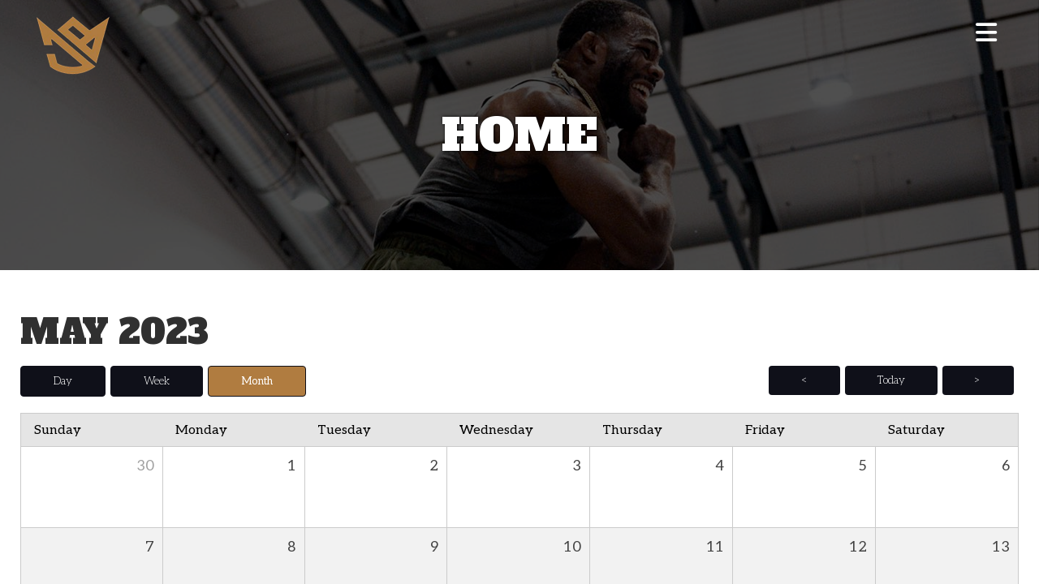

--- FILE ---
content_type: text/html; charset=UTF-8
request_url: https://www.jordanburroughs.com/calendar/date/05/21/2023
body_size: 27362
content:
<!DOCTYPE html>

<html lang="en">

<head>

<meta name="viewport" content="width=device-width, initial-scale=1.0, minimum-scale=1.0, maximum-scale=1.0, user-scalable=no" />

<title>Calendar | Jordan Burroughs</title>

<meta http-equiv="Content-Type" content="text/html; charset=UTF-8" />
<meta property="og:title" content="Calendar | Jordan Burroughs" />
<meta property="og:image" content="https://www.jordanburroughs.com/templates/ficc-theme/images/logo/meta_01.jpg" />
<meta property="disqus:shortname" content="ficms" />
<meta property="og:url" content="https://www.jordanburroughs.com/calendar" />
<link rel="canonical" href="https://www.jordanburroughs.com/calendar" />


<link rel="shortcut icon" type="image/png" href="https://www.jordanburroughs.com/templates/ficc-theme/images/logo/favicon.png"/>
<link rel="stylesheet" type="text/css" href="https://www.jordanburroughs.com/min/static/css/jquery/stackedrows.css,static/css/jquery/skrollr.css,static/css/social_wall/social_wall.css?1551970848.1" />
<link rel="stylesheet" type="text/css" href="https://www.jordanburroughs.com/min/static/css/jquery/loading.css,static/css/jquery/tipsy.css,static/css/jquery/ajaxform.css,static/css/jquery/fctoggle.css,static/css/jquery/fancybox.css,static/css/jquery/spectrum.css,static/css/jquery/passy.css,static/css/jquery/validationEngine.css,static/css/jquery/intlTelInput.css,static/css/jquery/ui.css,static/css/jquery/ui.datepicker.css,static/css/photoswipe/photoswipe.css?1737897153.1" />
<link rel="stylesheet" type="text/css" href="https://www.jordanburroughs.com/min/static/css/fontawesome.css?1764091197.1" />
<link rel="stylesheet" type="text/css" href="https://www.jordanburroughs.com/min/templates/ficc-theme/css/custom.css?1693219355.1" />
<link rel="stylesheet" type="text/css" href="https://www.jordanburroughs.com/min/templates/ficc-theme/css/fonts.css,templates/ficc-theme/css/animations.css,templates/ficc-theme/css/style.css,templates/ficc-theme/css/themes.css,templates/ficc-theme/css/photoswipe.css,templates/ficc-theme/css/default-skin.css,templates/ficc-theme/css/detail.css,templates/ficc-theme/css/slick.css?1692190279.1" />
<link rel="stylesheet" type="text/css" href="https://www.jordanburroughs.com/min/templates/ficc-theme/css/calendar/calendar.css?1586786395.1" />
<link rel="stylesheet" type="text/css" href="https://www.jordanburroughs.com/min/templates/ficc-theme/css/ecomm/ecomm.css?1665470616.1" />
<link rel="stylesheet" type="text/css" href="https://www.jordanburroughs.com/min/templates/ficc-theme/css/forms/forms.css?1582541742.1" />
<link rel="stylesheet" type="text/css" href="https://www.jordanburroughs.com/min/templates/ficc-theme/css/layout.css?1695386925.1" />

<link rel="stylesheet" type="text/css" href="https://www.jordanburroughs.com/templates/ficc-theme/css/icon.css" />

<script type="text/javascript" src="https://www.jordanburroughs.com/min/static/js/jquery/jquery.js"></script>

<!-- Google tag (gtag.js) -->
<script async src="https://www.googletagmanager.com/gtag/js?id=G-S2LYE213BW"></script>
<script>
  window.dataLayer = window.dataLayer || [];
  function gtag(){dataLayer.push(arguments);}
  gtag('js', new Date());

  gtag('config', 'G-S2LYE213BW');
</script><script type="text/javascript" src="https://www.jordanburroughs.com/templates/ficc-theme/js/jquery.basictable.min.js"></script>


</head>

<body class="page_calendar page_date page_05 page_21 page_2023 layout-default_without_sidebar">






<style type="text/css">.show_only_once{display:block !important;}</style><div id="template" class="layout layout-default_without_sidebar" data-layout-id="2"><div id="ficc_header" class="layout_block  on_scroll_fixed"><div class="fixed_content"><div id="ficc_header_bottom" class="layout_block"><div id="columns" class="layout_block layout_block layout_block tablemain style_columns_3"><div id="columns_1" class="layout_block layout_block table_cell"><div id="ficc_header_logo" class="layout_block"><p><a href="https://www.jordanburroughs.com/"><img src="https://www.jordanburroughs.com/static/sitefiles/images/jordan_logo.png" class="fr-fic fr-dib                               " alt="Jordan Burroughs"></a></p></div></div><div id="column_2" class="layout_block layout_block layout_block"><div id="ficc_header_button" class="layout_block"><aside>
<p><a href="https://www.jordanburroughs.com/users/registration"><i class="fa fa-user"></i>&nbsp; Register</a>&nbsp; | &nbsp;<a href="https://www.jordanburroughs.com/users/login"><i class="fa fa-sign-in"></i>&nbsp; Login</a></p>
<p></p>
<p class="cart_main">&nbsp; | &nbsp;<a href="javascript:void(0);" class="ecomm_my_cart_link ecomm_cart_icon">
 <span class="ecomm_my_cart_link ecomm_cart_icon">
 My Cart </span>&nbsp;
 <span class="home-icon-cart-icon ecomm_cart_icon"><sup>
 0</sup>
 </span>
 </a></p></aside></div><nav id="ficc_header_navigation" class="layout_block fadein animated theme_nav_light style_nav_dropdown"><ul><li class="multimenu"><a onclick=""><span>About</span></a><ul><li><a href="https://www.jordanburroughs.com/about/bio"><span>Bio</span></a></li><li><a href="https://www.jordanburroughs.com/about/wins"><span>Wins</span></a></li></ul></li><li><a href="https://www.jordanburroughs.com/blog"><span>Blog</span></a></li><li><a href="https://www.jordanburroughs.com/news"><span>News</span></a></li><li><a href="https://www.jordanburroughs.com/events-happenings"><span>Events & Happenings</span></a></li><li><a href="https://www.youtube.com/channel/UC6h3B0TQrg-ks3f6IhZACdw" target="_blank"><span>Videos</span></a></li><li><a href="https://www.rudis.com/collections/jb_rudis?_pos=1&_psq=jb&_ss=e&_v=1.0" target="_blank"><span>Shop</span></a></li><li><a href="https://www.jordanburroughs.com/contact"><span>Contact</span></a></li></ul></nav><div id="ficc_header_social" class="layout_block"><aside>
<p><a href="javascript:void(0);" class="ecomm_my_cart_link ecomm_cart_icon">
 <span class="ecomm_my_cart_link ecomm_cart_icon">
 My Cart </span>&nbsp;
 <span class="home-icon-cart-icon ecomm_cart_icon"><sup>
 0</sup>
 </span>
 </a></p>
<p></p></aside>
<div class="header-social">
<ul><li><a href="https://www.facebook.com/jordanburroughswrestling" target="_blank"><i class="fa fa-fw fa-facebook" alt="facebook"></i></a><br></li> <li><a href="http://twitter.com/alliseeisgold" target="_blank"><i class="fa fa-fw fa-twitter" alt="twitter"></i></a><br></li> <li><a href="https://www.tiktok.com/@alliseeisgold" target="_blank"><i class="fa fa-fw fa-google-plus" alt="google"></i></a><br></li>
<li><a href="https://instagram.com/alliseeisgold" target="_blank"><i class="fa fa-fw  fa-instagram" alt="instagram"></i></a><br></li>







</ul></div></div></div></div></div></div></div><div id="ficc_responsive_bar" class="layout_block  on_scroll_fixed"><div class="fixed_content"><div id="ficc_responsive_bar_logo" class="layout_block layout_block"><p><a href="https://www.jordanburroughs.com/"><img src="https://www.jordanburroughs.com/templates/ficc-theme/images/logo/jordan_logo.png" class="template_logo fr-fic  " alt="Jordan Burroughs"></a></p></div><div id="fi_responsive_bar_call_button" class="layout_block"><p></p></div><div id="ficc_responsive_bar_open" class="layout_block"><p><i class="fa fa-bars" alt="bars"></i></p></div><div id="ficc_responsive_bar_popup" class="layout_block  style_popup effect_unfold"><div id="ficc_responsive_bar_close" class="layout_block"><p><i class="fa fa-times" alt="times"></i></p></div><div id="ficc_responsive_bar_navigation" class="layout_block  style_nav_expandable_list"><ul><li class="multimenu"><a onclick=""><span>About</span></a><ul><li><a href="https://www.jordanburroughs.com/about/bio"><span>Bio</span></a></li><li><a href="https://www.jordanburroughs.com/about/wins"><span>Wins</span></a></li></ul></li><li><a href="https://www.jordanburroughs.com/blog"><span>Blog</span></a></li><li><a href="https://www.jordanburroughs.com/news"><span>News</span></a></li><li><a href="https://www.jordanburroughs.com/events-happenings"><span>Events & Happenings</span></a></li><li><a href="https://www.youtube.com/channel/UC6h3B0TQrg-ks3f6IhZACdw" target="_blank"><span>Videos</span></a></li><li><a href="https://www.rudis.com/collections/jb_rudis?_pos=1&_psq=jb&_ss=e&_v=1.0" target="_blank"><span>Shop</span></a></li><li><a href="https://www.jordanburroughs.com/contact"><span>Contact</span></a></li></ul></div></div></div></div><div id="fi_top_bar_links" class="layout_block"><div class="fixed_content"><main><a href="https://www.jordanburroughs.com/users/registration"><i class="fa fa-user"></i>&nbsp; Register</a>&nbsp; | &nbsp;<a href="https://www.jordanburroughs.com/users/login"><i class="fa fa-sign-in"></i>&nbsp; Login</a> &nbsp;| &nbsp;<a href="javascript:void(0);" class="ecomm_my_cart_link ecomm_cart_icon">
 <span class="ecomm_my_cart_link ecomm_cart_icon">
 My Cart </span>&nbsp;
 <span class="home-icon-cart-icon ecomm_cart_icon"><sup>
 0</sup>
 </span>
 </a></main></div></div><div id="ficc_inner_about_banner" class="layout_block  style_full_content"><div class="fixed_content"> </p><img alt="" src="https://www.jordanburroughs.com/static/sitefiles/images/iinner.png" class="fr-fic  "><figcaption><article>Home</article></figcaption></div></div><main id="ficc_content_inner" class="layout_block main_content"><div class="fixed_content"><div class="calendar_rss_link">
	<a href="https://www.jordanburroughs.com/calendar/rss" target='_blank'><span>Rss Feed</span></a>
</div>


<div class="page">






<h1 class="page_title_hide">Calendar</h1>
</div>



<div class="calendar_outer ">
	<h2 class="calendar_title">
	May 2023</h2>
<div class="calendar_nav">
	<a href="https://www.jordanburroughs.com/calendar/date/04/21/2023"
		class="button calendar_prev ajax_content" data-target=".calendar_outer">
		<span>&lt;</span>
	</a><a href="https://www.jordanburroughs.com/calendar/date/01/17/2026"
		class="button ajax_content" data-target=".calendar_outer">
		<span>Today</span>
	</a><a href="https://www.jordanburroughs.com/calendar/date/06/21/2023"
		class="button calendar_next ajax_content" data-target=".calendar_outer">
		<span>&gt;</span>
	</a>
</div>
<div class="calendar_view">
	<a href="https://www.jordanburroughs.com/calendar/view/day"
		class="button calendar_day_view ajax_content" data-target=".calendar_outer">
		<span>Day</span>
	</a><a href="https://www.jordanburroughs.com/calendar/view/week"
		class="button calendar_week_view ajax_content" data-target=".calendar_outer">
		<span>Week</span>
	</a><a href="https://www.jordanburroughs.com/calendar/view/month"
		class="button b calendar_month_view ajax_content" data-target=".calendar_outer">
		<span>Month</span>
	</a>
</div>
<table cellpadding="0" cellspacing="0" border="0" class="calendar_month">
<thead>
	<tr>
	<th><span class="nw">Sunday</span></th><th><span class="nw">Monday</span></th><th><span class="nw">Tuesday</span></th><th><span class="nw">Wednesday</span></th><th><span class="nw">Thursday</span></th><th><span class="nw">Friday</span></th><th><span class="nw">Saturday</span></th></tr>
</thead>
<tbody>
	<tr><td class=" calendar_gray calendar_weekend"><div class="calendar_day_num"><a href="https://www.jordanburroughs.com/calendar/view/day/04/30/2023" class="ajax_content" data-target=".calendar_outer"><span>30</span></a></div></td><td class=""><div class="calendar_day_num"><a href="https://www.jordanburroughs.com/calendar/view/day/05/01/2023" class="ajax_content" data-target=".calendar_outer"><span>1</span></a></div></td><td class=""><div class="calendar_day_num"><a href="https://www.jordanburroughs.com/calendar/view/day/05/02/2023" class="ajax_content" data-target=".calendar_outer"><span>2</span></a></div></td><td class=""><div class="calendar_day_num"><a href="https://www.jordanburroughs.com/calendar/view/day/05/03/2023" class="ajax_content" data-target=".calendar_outer"><span>3</span></a></div></td><td class=""><div class="calendar_day_num"><a href="https://www.jordanburroughs.com/calendar/view/day/05/04/2023" class="ajax_content" data-target=".calendar_outer"><span>4</span></a></div></td><td class=""><div class="calendar_day_num"><a href="https://www.jordanburroughs.com/calendar/view/day/05/05/2023" class="ajax_content" data-target=".calendar_outer"><span>5</span></a></div></td><td class=" calendar_weekend"><div class="calendar_day_num"><a href="https://www.jordanburroughs.com/calendar/view/day/05/06/2023" class="ajax_content" data-target=".calendar_outer"><span>6</span></a></div></td></tr><tr><td class=" calendar_weekend"><div class="calendar_day_num"><a href="https://www.jordanburroughs.com/calendar/view/day/05/07/2023" class="ajax_content" data-target=".calendar_outer"><span>7</span></a></div></td><td class=""><div class="calendar_day_num"><a href="https://www.jordanburroughs.com/calendar/view/day/05/08/2023" class="ajax_content" data-target=".calendar_outer"><span>8</span></a></div></td><td class=""><div class="calendar_day_num"><a href="https://www.jordanburroughs.com/calendar/view/day/05/09/2023" class="ajax_content" data-target=".calendar_outer"><span>9</span></a></div></td><td class=""><div class="calendar_day_num"><a href="https://www.jordanburroughs.com/calendar/view/day/05/10/2023" class="ajax_content" data-target=".calendar_outer"><span>10</span></a></div></td><td class=""><div class="calendar_day_num"><a href="https://www.jordanburroughs.com/calendar/view/day/05/11/2023" class="ajax_content" data-target=".calendar_outer"><span>11</span></a></div></td><td class=""><div class="calendar_day_num"><a href="https://www.jordanburroughs.com/calendar/view/day/05/12/2023" class="ajax_content" data-target=".calendar_outer"><span>12</span></a></div></td><td class=" calendar_weekend"><div class="calendar_day_num"><a href="https://www.jordanburroughs.com/calendar/view/day/05/13/2023" class="ajax_content" data-target=".calendar_outer"><span>13</span></a></div></td></tr><tr><td class=" calendar_weekend"><div class="calendar_day_num"><a href="https://www.jordanburroughs.com/calendar/view/day/05/14/2023" class="ajax_content" data-target=".calendar_outer"><span>14</span></a></div></td><td class=""><div class="calendar_day_num"><a href="https://www.jordanburroughs.com/calendar/view/day/05/15/2023" class="ajax_content" data-target=".calendar_outer"><span>15</span></a></div></td><td class=""><div class="calendar_day_num"><a href="https://www.jordanburroughs.com/calendar/view/day/05/16/2023" class="ajax_content" data-target=".calendar_outer"><span>16</span></a></div></td><td class=""><div class="calendar_day_num"><a href="https://www.jordanburroughs.com/calendar/view/day/05/17/2023" class="ajax_content" data-target=".calendar_outer"><span>17</span></a></div></td><td class=""><div class="calendar_day_num"><a href="https://www.jordanburroughs.com/calendar/view/day/05/18/2023" class="ajax_content" data-target=".calendar_outer"><span>18</span></a></div></td><td class=""><div class="calendar_day_num"><a href="https://www.jordanburroughs.com/calendar/view/day/05/19/2023" class="ajax_content" data-target=".calendar_outer"><span>19</span></a></div></td><td class=" calendar_weekend"><div class="calendar_day_num"><a href="https://www.jordanburroughs.com/calendar/view/day/05/20/2023" class="ajax_content" data-target=".calendar_outer"><span>20</span></a></div></td></tr><tr><td class=" calendar_weekend"><div class="calendar_day_num"><a href="https://www.jordanburroughs.com/calendar/view/day/05/21/2023" class="ajax_content" data-target=".calendar_outer"><span>21</span></a></div></td><td class=""><div class="calendar_day_num"><a href="https://www.jordanburroughs.com/calendar/view/day/05/22/2023" class="ajax_content" data-target=".calendar_outer"><span>22</span></a></div></td><td class=""><div class="calendar_day_num"><a href="https://www.jordanburroughs.com/calendar/view/day/05/23/2023" class="ajax_content" data-target=".calendar_outer"><span>23</span></a></div></td><td class=""><div class="calendar_day_num"><a href="https://www.jordanburroughs.com/calendar/view/day/05/24/2023" class="ajax_content" data-target=".calendar_outer"><span>24</span></a></div></td><td class=""><div class="calendar_day_num"><a href="https://www.jordanburroughs.com/calendar/view/day/05/25/2023" class="ajax_content" data-target=".calendar_outer"><span>25</span></a></div></td><td class=""><div class="calendar_day_num"><a href="https://www.jordanburroughs.com/calendar/view/day/05/26/2023" class="ajax_content" data-target=".calendar_outer"><span>26</span></a></div></td><td class=" calendar_weekend"><div class="calendar_day_num"><a href="https://www.jordanburroughs.com/calendar/view/day/05/27/2023" class="ajax_content" data-target=".calendar_outer"><span>27</span></a></div></td></tr><tr><td class=" calendar_weekend"><div class="calendar_day_num"><a href="https://www.jordanburroughs.com/calendar/view/day/05/28/2023" class="ajax_content" data-target=".calendar_outer"><span>28</span></a></div></td><td class=""><div class="calendar_day_num"><a href="https://www.jordanburroughs.com/calendar/view/day/05/29/2023" class="ajax_content" data-target=".calendar_outer"><span>29</span></a></div></td><td class=""><div class="calendar_day_num"><a href="https://www.jordanburroughs.com/calendar/view/day/05/30/2023" class="ajax_content" data-target=".calendar_outer"><span>30</span></a></div></td><td class=""><div class="calendar_day_num"><a href="https://www.jordanburroughs.com/calendar/view/day/05/31/2023" class="ajax_content" data-target=".calendar_outer"><span>31</span></a></div></td><td class=" calendar_gray"><div class="calendar_day_num"><a href="https://www.jordanburroughs.com/calendar/view/day/06/01/2023" class="ajax_content" data-target=".calendar_outer"><span>1</span></a></div></td><td class=" calendar_gray"><div class="calendar_day_num"><a href="https://www.jordanburroughs.com/calendar/view/day/06/02/2023" class="ajax_content" data-target=".calendar_outer"><span>2</span></a></div></td><td class=" calendar_gray calendar_weekend"><div class="calendar_day_num"><a href="https://www.jordanburroughs.com/calendar/view/day/06/03/2023" class="ajax_content" data-target=".calendar_outer"><span>3</span></a></div></td></tr></tbody>
</table>
<div class="calendar_categories"><a href="https://www.jordanburroughs.com/calendar/events"><span>Events</span></a>, <a href="https://www.jordanburroughs.com/calendar/work"><span>Work</span></a>, <a href="https://www.jordanburroughs.com/calendar/home"><span>Home</span></a>, <a href="https://www.jordanburroughs.com/calendar/family"><span>Family</span></a></div>
</div>
</div></main><div id="ficc_footer" class="layout_block"><div class="fixed_content"><div id="columns_4" class="layout_block content_animate"><div id="column1" class="layout_block layout_block"><div id="newsletter_title" class="layout_block animated fade_skew_up"><h2>Let's<br><span>Connect</span></h2></div><div id="newsletter_form" class="layout_block"><p>SIGN UP FOR UPDATES</p>
<p></p><div class="forms_outer ">
		

<div class='forms selected'>

	
	<a name="forms1"></a>

	<form action="https://www.jordanburroughs.com/calendar/date/05/21/2023#forms1" method="post" accept-charset="utf-8" class="form" enctype="multipart/form-data"><div style="display:none">
<input type="hidden" name="csrf_ficms_token" value="c99e30dd67bce6515ec60557bea189cb" />
</div>	<input type="hidden" name="form_id" value="1" />
	<fieldset>
		<legend><span>Sign Up for Updates</span></legend>
	
<div class="field form_field_9 fullwidth_field" ><label class="field_title">Email:<span class="red">*</span></label><div class="field_content"><input type="text" name="form_field_9" class="validate[required] validate[custom[email]] fullwidth_field" placeholder="Enter Your Email Address" value="" /></div></div><br /><div class="field captcha_field"><div class="field_content"><script src="https://www.hCaptcha.com/1/api.js" async defer></script><div class="h-captcha" data-sitekey="13547e83-ad0b-4b77-ba7d-2f650809b31f" style="min-width:300px;"></div></div></div>
	</fieldset>
	<p class="buttons">

 

			<input type="submit" name="submit_form"
			value="Subscribe"
			class="button b" />
	
	
	
	</p>
	<input type="hidden" name="forms_page_num" value="0" />
	</form></div>

</div></div><div id="social" class="layout_block"><ul class="social-feed"><li><a href="https://www.facebook.com/jordanburroughswrestling" target="_blank"><i class="fa fa-facebook" alt="facebook"></i></a><br></li>
<li><a href="http://twitter.com/alliseeisgold" target="_blank"><i class="fa fa-twitter" alt="twitter"></i></a><br></li>
<li><a href="https://instagram.com/alliseeisgold" target="_blank"><i class="fa fa-instagram" alt="instagram"></i></a><br></li>
<li><a href="https://www.tiktok.com/@alliseeisgold" target="_blank"><img src="https://www.jordanburroughs.com/static/sitefiles/images/tik-tok.png" class="fr-fic fr-dib "></a></li>






 </ul></div><div id="quick_links" class="layout_block"><ul><li><a href="https://www.jordanburroughs.com/about/bio"><span>About</span></a></li><li><a href="https://www.jordanburroughs.com/blog"><span>Blog</span></a></li><li><a href="https://www.jordanburroughs.com/events-happenings"><span>Events & Happenings</span></a></li></ul><p></p>
<p></p><ul><li><a href="https://www.jordanburroughs.com/sponsor"><span>Sponsors</span></a></li><li><a href="https://www.jordanburroughs.com/news"><span>News</span></a></li><li><a href="https://www.youtube.com/channel/UC6h3B0TQrg-ks3f6IhZACdw" target="_blank"><span>Videos</span></a></li><li><a href="https://www.jordanburroughs.com/contact"><span>Contact</span></a></li></ul></div></div></div></div></div><div id="footer_bottom" class="layout_block"><div class="fixed_content"><div id="columns-1664799515" class="layout_block  style_columns_2"><div id="column1-1631713425143" class="layout_block layout_block"><div id="ficc_footer_copyright" class="layout_block layout_block">
<p>Copyright © 2026 Jordan Burroughs. <span class="brk-txt">All rights reserved.</span></p></div></div><div id="column2" class="layout_block layout_block"><div id="footer_website_by" class="layout_block layout_block"><article>
<p>Website by <a href="http://www.baschsolutions.com/" target="_blank"><img src="https://www.jordanburroughs.com/static/sitefiles/images/basch_black_1.png" class="fr-fic  " alt="Basch"></a></p></article></div></div></div><div id="footer_bottom_content" class="layout_block"><p>THIS IS THE OFFICIAL WEBSITE OF JORDAN BURROUGHS. THIS WEBSITE WAS BUILT BY <a href="http://www.baschsolutions.com">BASCH SOLUTIONS, LLC</a> AND IS MANAGED BY JORDAN BURROUGHS AND HIS <a href="http://www.baschsolutions.com">WEB TEAM</a>. ALL MATERIAL AND CONTENT IS COPYRIGHTED AND OWNED BY JORDAN BURROUGHS. THANK YOU TO JOHN SACHS OF&nbsp; <a href="http://www.tech-fall.com">TECH-FALL.COM</a> AND TONY ROTUNDO OF <a href="http://www.wrestlersarewarriors.com">WRESTLERSAREWARRIORS.COM</a> FOR PHOTOGRAPHY USED ON THIS WEBSITE. <a href="https://www.jordanburroughs.com/terms-and-conditions-privacy-notice"><strong>PRIVACY NOTICE &amp; TERMS OF CONDITIONS.</strong></a></p></div></div></div><div id="cart_popup" class="layout_block checkcart"><div class="fixed_content"><section><time class="addClose">×</time> <div class="page">






<h1 class="page_title_hide">Shopping Cart</h1>
</div>

<div class="ecomm_cart">
	
	<div class="static_content detail_pager">
		<div class="product_message-cart" style="background-color: #FCF8E3;">
			<span class="close" style="float:right;" onclick="$(this).parent().showHide();">×</span><p>Your cart is empty.</p>
		</div>
	</div>
	
<div class="checks_sumary">
	<p class="buttons">
	<a href="https://www.jordanburroughs.com/ecomm" class="button"
		onclick="if($(this).closest('#fancybox-content').length){$.fancybox.close();return false;}">Continue Shopping</a>
	</p>
</div>
</div></section></div></div><div id="scroll_to_top" class="layout_block  on_scroll_show"><div class="fixed_content"><section id="cart-box" style="display:none!important;">
<p class="add_to_cart"><span class="icon_click"><a href="javascript:void(0);" class="ecomm_my_cart_link ecomm_cart_icon">
 <span class="ecomm_my_cart_link ecomm_cart_icon">
 My Cart </span>&nbsp;
 <span class="home-icon-cart-icon ecomm_cart_icon"><sup>
 0</sup>
 </span>
 </a></span></p></section>
<p class="phone_icon"></p><main>
<p class="scroller"><span class="fa fa-arrow-up" alt="scroll to top"></span></p></main></div></div></div>


<!-- Required for Facebook comments -->

<div id="fb-root"></div>



<script type="text/javascript" src="https://www.jordanburroughs.com/min/static/js/jquery/stackedrows.js,static/js/jquery/skrollr.js,static/js/jquery/masonry.js,static/js/social_wall/social_wall.js?1608040023.1"></script>
<script type="text/javascript" src="https://www.jordanburroughs.com/min/static/js/jquery/fi.js,static/js/jquery/loading.js,static/js/jquery/tipsy.js,static/js/jquery/ajaxlinks.js,static/js/jquery/ajaxform.js,static/js/jquery/cookie.js,static/js/jquery/fctoggle.js,static/js/jquery/fancybox.js,static/js/jquery/spectrum.js,static/js/jquery/passy.js,static/js/jquery/validationEngine.js,static/js/jquery/intlTelInput.js,static/js/photoswipe/photoswipe.umd.min.js,static/js/photoswipe/photoswipe-lightbox.umd.min.js?1761840740.1"></script>
<script type="text/javascript" src="https://www.jordanburroughs.com/min/static/js/languages/jquery/validationEngine/en.js,static/js/jquery/ui.js,static/js/jquery/ui.datepicker.js,static/js/jquery/ui.widget.js,static/js/jquery/ui.tabs.js?1742973875.1"></script>
<script type="text/javascript" src="https://www.jordanburroughs.com/min/static/js/facebook.js?1683723912.1"></script>
<script type="text/javascript" src="https://www.jordanburroughs.com/min/static/js/twitter.js?1551970853.1"></script>
<script type="text/javascript" src="https://www.jordanburroughs.com/min/static/js/googleplus.js?1609168259.1"></script>
<script type="text/javascript" src="https://www.jordanburroughs.com/min/static/js/ecomm/ecomm.js?1742373061.1"></script>
<script type="text/javascript" src="https://staticw2.yotpo.com/ZIRMReGOD0KRWSRN0H5jpYIrzTUyGptJMsU8lk2h/widget.js"></script>
<script type="text/javascript" src="https://www.jordanburroughs.com/min/static/js/forms/forms.js?1742372938.1"></script>
<script type="text/javascript" src="https://www.jordanburroughs.com/min/templates/ficc-theme/js/custom.js?1693219355.1"></script>
<script type="text/javascript" src="https://www.jordanburroughs.com/min/templates/ficc-theme/js/modernizr.js,templates/ficc-theme/js/style.js,templates/ficc-theme/js/photoswipe.min.js,templates/ficc-theme/js/photoswipe-ui-default.min.js,templates/ficc-theme/js/slick.min.js?1692168585.1"></script>
<script type="text/javascript" src="https://www.jordanburroughs.com/min/templates/ficc-theme/js/layout.js?1693217913.1"></script>




<script type="text/javascript">
function registerOnline(id)
{
	var sid = id;
   var csrf_token = '5a3123a046941ca2aa4679fce7afc2a0';
	var url = 'https://www.jordanburroughs.com/register' ;
	$.ajax({
			type: 'POST',
			url: 'https://www.jordanburroughs.com/register',
			data: { scheduleID:sid,csrf_ficms_token:csrf_token },
			success: function(response){
		   if(response == 1)
			{
			window.location= url+'/form';
			}
			else
			{
				alert('Oops! Something went wrong. Please try again later.');
			}
			}
		});
	
}
</script>

</body>

</html>

--- FILE ---
content_type: text/css; charset=utf-8
request_url: https://www.jordanburroughs.com/min/templates/ficc-theme/css/custom.css?1693219355.1
body_size: 12840
content:
@media (min-width: 1001px){#template.style_boxed,
#template:not(.style_boxed) .layout_block:not(.style_full_content) .fixed_content{max-width:1230px}}body{}#template
.field.form_field_114{margin-top:30px !important}#template .form_field_114
.field_title{display:none !important}#template .form_field_114
label{font-weight:600}#template
.form_field_114{display:flex !important;width:100% !important}#template .form_field_130
label{display:block;padding:15px
0 0 30px;text-indent:-25px}#template
.form_field_130{width:100% !important}#template
.form_field_129{width:100% !important}#template .form_field_104
label{display:inline-block}#template a[name="forms7"] + form
.field{margin:0.4em 0;display:inline-block;width:50%;text-align:left !important;padding:0
8px;vertical-align:top}#template
.shop_content_para{padding:30px;background:#f5f5f5;text-align:center;margin-bottom:30px}#template .shop_content_para
p{margin-bottom:10px}#template .about-international{display:flex;flex-wrap:wrap;justify-content:center}#template .about-international_list{width:48%;border:1px
solid #dcdcdc;padding:20px;margin:1%}#template .about-international_list
h4{margin-top:0px;text-align:center}#template .about-international_list
ul{margin:0;padding-bottom:0}#template .login_form_outer .fc_content .field:first-child{width:100%}#template .login_form_outer .fc_content .field:last-child{width:100%}#template a[name="forms1"] + form
legend{display:none}#template a[name="forms2"] + form
legend{display:none}#template .ecomm_form_field_24
select{width:40%}#template
.ecomm_form_field_24{width:26% !important}#template
.ecomm_form_field_25{width:26% !important}#template a[name="forms3"] + form{background:#f9f9f9;padding:15px}#template a[name="forms3"] + form
h4{margin-top:0;line-height:1.1}#template a[name="forms3"] + form .buttons
.button{float:none}#template .ecomm_cart_list tr.ecomm_cart_item
td{background:transparent}#template a[name="forms3"] + form
.buttons{margin-top:1.5em;margin-bottom:0;float:none !important;display:block !important}#template
.form_field_21{height:0;margin:0
!important;overflow:hidden;display:block !important}#template
.form_field_22{height:0;overflow:hidden;display:block !important;margin:0
!important}#template
.field.form_field_19{width:100% !important}#template .ecomm_form_field_23
.field{width:50%;padding:0
10px 0 0}#template .ecomm_form_field_23
.fc_content{display:flex;flex-wrap:wrap}#template
h1.press_title{display:block;font-size:32px;margin-bottom:4px}#template .cat_lister
figure{height:271px;overflow:hidden}#template .cat_lister figure
img{height:100%;object-fit:contain}#template .cat_lister
li{width:33.33%;margin-bottom:20px;padding:0
1%}#template .cat_lister
h5{font-size:24px;line-height:1.3;letter-spacing:0;font-weight:600;margin:5px
0 13px;text-transform:none}#template .cat_lister h5
a{color:#1c1c1c}#template .cat_lister h5 a:hover{color:#0077c0}#template .cat_lister
section{padding:10px
15px}#template .cat_lister
.news_list{border:1px
solid #ddd;height:100%}#template
.cat_lister{display:flex;margin:0
-1%;list-style:none;flex-wrap:wrap;padding:0}#template
.field.fullwidth_field{width:100% !important}#template
.field.captcha_field{width:100% !important;text-align:center}#template .product_message-cart
.close{cursor:pointer}#template .product_message-cart
p{margin:0}#template .ecomm_category
.button{margin:0px;align-items:center;justify-content:center;display:flex;padding:10px
12px}#template
h2.spcl{margin-top:0}#template .photo_gallery_pic h2:empty{display:none !important}#template
.photo_gallery_outer{display:flex;flex-wrap:wrap;justify-content:center;margin-top:20px;margin-bottom:20px}#template #fancybox-content
.photo_gallery_outer{margin:0}#template
.photo_gallery_comments{display:none !important}#template .photo_gallery_outer
hr{display:none}#template h1 + .photo_gallery_outer{margin-top:0}#template a[name="forms3"] + form
.field{margin:0.4em 0;display:inline-block;width:50%;text-align:left;padding:0
5px;vertical-align:top}#template a[name="forms3"] + form
.form_field_22{width:100%}#template a[name="forms3"] + form
.form_field_23{width:100%}#template
fieldset{min-width:inherit}#template .staff_member_head
h3{text-align:center}#template a[name="forms3"] + form
.field_title{display:none}#template
.field_title{text-align:left}#template
.forms{margin:0}#template .g-recaptcha{display:inline-block}#template a[name="forms3"] + form
.form_field_24{width:100%}#template a[name="forms2"] + form
.field{padding:0
5px;vertical-align:top;margin:0px
0px 10px 0px;display:inline-block;width:50%}#template a[name="forms2"] + form
.buttons{text-align:center}#template p:empty{display:none}#template .faq_category
h2{display:none}#template
.tabler_staff{text-align:center}#template a[name="forms2"] + form
.field_title{display:none}#template
.form_com_outer{max-width:1050px;margin:25px
auto 0;background:#f2f2f2;padding:20px
20px 30px}#template .form_com_outer
article{text-align:center;margin-bottom:20px}#template .form_com_outer article
h3{margin:0
0 10px}#template
p.buttons{margin-top:10px}#template a[name="forms1"] + form
.field_title{display:none !important}#template a[name="forms1"] + form
.field{margin:0;padding:0}#template a[name="forms1"] + form{position:relative;max-width:434px}#template a[name="forms1"] + form .field.form_field_9
input{height:55px;margin:0;color:#666;padding:0.8em 0;border-bottom:2px solid #fff;font-size:16px}#template a[name="forms1"] + form
p.buttons{text-align:center;margin:0;position:absolute;right:0;top:5px}#template a[name="forms1"] + form
fieldset{width:100%}#template a[name="forms1"] + form
.field.captcha_field{margin-top:15px}#template a[name="forms1"] + form p.buttons
input{height:45px;width:100%;margin:0;background:transparent;color:#b07c40;border:none;padding:12px
10px}#template a[name="forms1"] + form p.buttons input:hover{color:#fff}#template a[name="forms4"] + form
.field{margin:0.4em 0;display:inline-block;width:50%;text-align:left !important;padding:0
8px;vertical-align:top}#template a[name="forms4"] + form .field
h5{font-size:1.025em;margin:22px
0 8px}#template a[name="forms4"] + form
.form_field_36{width:100%}#template a[name="forms4"] + form .form_field_33
.field_content{padding:15px
0}#template a[name="forms4"] + form
.form_field_37{width:100%}#template a[name="forms4"] + form .form_field_37 .field_content
label{display:block;padding:15px
0 0 30px;text-indent:-25px}#template a[name="forms4"] + form
.form_field_38{width:100%}#template a[name="forms4"] + form
.form_field_43{width:100%}#template a[name="forms4"] + form
.form_field_48{width:100%}#template a[name="forms4"] + form
.form_field_54{width:100%}#template a[name="forms4"] + form
.form_field_50{width:33.33%}#template a[name="forms4"] + form
.form_field_51{width:33.33%}#template a[name="forms4"] + form
.form_field_52{width:33.33%}#template a[name="forms4"] + form
.form_field_49{width:33.33%}#template a[name="forms4"] + form
.form_field_56{width:33.33%}#template a[name="forms4"] + form
.form_field_55{width:33.33%}#template span.home-icon-cart-icon.ecomm_cart_icon:before{display:none}#template span.home-icon-cart-icon.ecomm_cart_icon:after{position:absolute;content:'';background-image:url('/static/sitefiles/images/shopping-cart.png');height:20px;width:20px;left:-1px}#template a[name="forms1"] + form .field.form_field_9 + br{display:none}@media(max-width: 1100px){#template
.ecomm_form_field_24{width:36% !important}#template
.ecomm_form_field_25{width:36% !important}#template
.on_scoll_fixed_placeholder{height:auto !important}}@media(max-width: 1001px){#template a[name="forms1"] + form
.field.form_field_9{width:100% !important}#template a[name="forms4"] + form
.form_field_50{width:50%}#template a[name="forms4"] + form
.form_field_51{width:50%}#template a[name="forms4"] + form
.form_field_52{width:50%}#template a[name="forms4"] + form
.form_field_49{width:50%}#template a[name="forms4"] + form
.form_field_56{width:50%}#template a[name="forms4"] + form
.form_field_55{width:50%}}@media (max-width: 1000px){#template .account-details
.buttons{display:flex;flex-wrap:wrap}#template .account-details .buttons
.return_to_cart{order:2}#template .account-details .buttons
.ecomm_checkout_next{order:1;padding:18px
20px}#template .ecomm_checkout .ecomm_order_form
.buttons{display:flex;flex-wrap:wrap;width:100%}#template .ecomm_checkout .buttons
.ecomm_checkout_next{order:1;padding:18px
20px}#template .ecomm_checkout .buttons
.ecomm_checkout_prev{order:2}#template .ecomm_checkout input[name="ecomm_checkout_review"]{padding:18px
20px}#template .ecomm_checkout input[name="ecomm_checkout_edit"]{padding:18px
20px}#template a[name="forms1"] + form .field.form_field_9
input{text-align:center}#template a[name="forms1"] + form{margin:0
auto 30px}}@media(max-width:780px){#template .ecomm_form_field_23
.field{width:100%;padding:0}#template .field_content
label{width:100% !important;padding-right:0px}#template .cat_lister figure
img{height:inherit}#template .cat_lister
figure{height:auto}#template .cat_lister
li{width:100%}#template a[name="forms1"] + form
.field{padding:0px;width:100% !important}#template
.field{width:100%!important;padding:0px!important}#template .brk-txt{display:block}#template .about-international_list{width:100%;margin:20px
0 0px 0}#template a[name="forms4"] + form
.field{padding:0px;width:100% !important}#template a[name="forms4"] + form
.form_field_50{width:100%}#template a[name="forms4"] + form
.form_field_51{width:100%}#template a[name="forms4"] + form
.form_field_52{width:100%}}@media(max-width: 781px){#template .field:last-child{text-align:center}#template .field.form_field_18 .field_content
label{display:block;width:100%}#template .brk-txt{display:block}#template .ecomm_product.selected .rtl_ryt .add_to_cart p.buttons
input.button{float:none}#template .ecomm_product.selected .rtl_ryt .add_to_cart
p.buttons{text-align:center;margin-top:20px !important;display:block !important}}@media(max-width: 600px){#template a[name="forms1"] + form
p.buttons{position:static;margin:0
auto}#template a[name="forms1"] + form p.buttons
input{margin:20px
0 0;background:#b07c40;color:#FFF}}@media(max-width: 550px){#template .content_slider .bx-prev{font-size:40px}#template .content_slider .bx-next{font-size:40px}}@media(max-width: 400px){#template
.field.cap_new{margin-bottom:0}}#template.layout-default_without_sidebar:after{content:"";display:block;clear:both;overflow:hidden}#template.layout-contact:after{content:"";display:block;clear:both;overflow:hidden}@media (min-width: 1001px){#ficc_header{top:0;left:0;right:0}#ficc_header.fixed,
.layout_block.fixed
#ficc_header{left:0 !important;right:0 !important}}#ficc_header{padding-top:0;position:absolute;padding-right:15px;padding-bottom:0;padding-left:15px;background-color:transparent;display:none;overflow:hidden}#ficc_header:after{content:'';display:block;clear:both}#ficc_header.fixed,
.layout_block.fixed
#ficc_header{background-color:#000}@media (max-width: 1100px){#ficc_header{display:none}}#ficc_header_bottom{padding:15px
0 5px;border-bottom:1px solid rgba(255,255,255,0.15)}@media (max-width: 1100px){#ficc_header_bottom{display:none}}#columns{display:-ms-flexbox;display:-webkit-flex;display:flex;-webkit-flex-wrap:wrap;flex-wrap:wrap;align-items:center;-webkit-align-items:center}#columns
.layout_block{margin-bottom:0}@media (min-width: 1001px){#columns_1{width:16%}}#columns_1{position:relative}@media (min-width: 1001px){#ficc_header_logo{left:0;top:-6px}}#ficc_header_logo{position:relative}#ficc_header_logo
img{max-height:80px;transition:all 0.5s ease;margin:0}@media (min-width: 1001px){#column_2{width:80%}}#column_2{display:flex;flex-wrap:wrap;align-items:center;justify-content:space-between;padding-left:20px}@media (min-width: 1001px){#ficc_header_button{width:100%}}#ficc_header_button{text-align:right;padding:0
0%;margin-right:0px;display:block}#ficc_header_button input[type=submit],
#ficc_header_button input[type=button],
#ficc_header_button .button,
#ficc_header_button
button{margin:0
10px 0 0px;position:relative;border:1px
solid #eb1d3f;background-color:#eb1d3f}#ficc_header_button input[type=submit]:hover,
#ficc_header_button input[type=button]:hover,
#ficc_header_button .button:hover,
#ficc_header_button button:hover{border:1px
solid #fff;background-color:#000}#ficc_header_button
p{margin-bottom:0;color:#fff;display:inline-block}#ficc_header_button
.shop{margin-right:10px}#ficc_header_button p a:not(.button):not(.fc_title):not(.paging_link){color:#fff}#ficc_header_button p a:not(.button):not(.fc_title):not(.paging_link):hover{color:#eb1d3f}#ficc_header_button
aside{display:inline-block;vertical-align:middle;padding-left:10px}#ficc_header_button
.cart_main{display:none}@media (max-width: 1001px){#ficc_header_button
.cart_main{display:inline-block}}#ficc_header_navigation{margin:0px;padding-left:0;text-align:right;margin-right:0}#ficc_header_navigation{margin-top:0px}#ficc_header_navigation.fixed,
.layout_block.fixed
#ficc_header_navigation{margin-top:0px}#ficc_header_navigation
ul{margin:0;padding:0;right:0;left:auto}#ficc_header_navigation ul
li{list-style:none;position:relative;display:inline-block;vertical-align:top;margin-left:5px}#ficc_header_navigation ul
a{font-size:15px;color:#fff;position:relative;display:block;padding:30px
12px 30px;-webkit-transition:all 0.2s linear;transition:all 0.2s linear;z-index:2;border:0;text-transform:uppercase;line-height:normal}#ficc_header_navigation ul a:hover{color:#db5729}#ficc_header_navigation ul
ul{min-width:250px;z-index:9;font-size:11px;text-align:left;background:#db5729;-webkit-box-shadow:0 1px 5px rgba(0, 0, 0, 0.15);-moz-box-shadow:0 1px 5px rgba(0, 0, 0, 0.15);box-shadow:0 1px 5px rgba(0, 0, 0, 0.15)}#ficc_header_navigation ul ul
li{display:block;margin:0}#ficc_header_navigation ul ul li:after{background:transparent}#ficc_header_navigation ul ul
a{border-bottom-width:1px;border-top-width:0px;border-left-width:0px;border-right-width:0px;border-style:solid;font-size:15px;line-height:19px;padding:10px
20px 10px 20px;color:#fff}#ficc_header_navigation ul ul a:hover{color:#db5729;background:#fff}#ficc_header_navigation .new_nav
ul{height:40px}#ficc_header_navigation .selected>a{color:#db5729}#ficc_header_navigation ul ul
ul{left:100%}#ficc_header_navigation .selected ul
li.selected{background:#fff}#ficc_header_navigation ul ul li.selected>a{color:#000;background:#fff}#ficc_header_navigation ul ul li:hover>a{color:#000;background:#fff}#ficc_header_navigation nav > ul .lastmenu
ul{left:inherit;right:0}@media (max-width: 1280px){#ficc_header_navigation ul
a{padding:20px
5px;font-size:14px}#ficc_header_navigation ul ul
a{padding:8px
20px;font-size:14px}#ficc_header_navigation ul li:last-child
a{padding-right:0 !important}}@media (min-width: 1600px){#ficc_header_navigation ul ul
ul{height:auto}}@media (min-width: 1001px){#ficc_header_social{width:auto}}#ficc_header_social{text-align:right;padding:10px
0;display:flex;justify-content:flex-end;align-items:center;margin-right:0;margin-left:15px}#ficc_header_social input[type=submit],
#ficc_header_social input[type=button],
#ficc_header_social .button,
#ficc_header_social
button{line-height:18px;margin-top:0px;margin-right:4px;margin-bottom:0px;margin-left:4px;font-size:15px}#ficc_header_social input[type=submit]:hover,
#ficc_header_social input[type=button]:hover,
#ficc_header_social .button:hover,
#ficc_header_social button:hover{background-color:#fff;color:#121212}#ficc_header_social
nav{display:inline-block;float:none;vertical-align:middle}#ficc_header_social a:not(.button):not(.fc_title):not(.paging_link){color:#fff}#ficc_header_social a:not(.button):not(.fc_title):not(.paging_link):hover{color:#db5729}#ficc_header_social
ul{margin:0;padding:0}#ficc_header_social
li{display:inline-block;list-style:none}#ficc_header_social
img{max-height:20px;transition:0.3s ease;-webkit-transition:0.3s ease;margin-top:1px}#ficc_header_social
i{font-size:18px;margin-right:8px;position:relative;top:2px}#ficc_header_social
section{display:inline-block;float:none;vertical-align:middle;margin-right:12px}#ficc_header_social li:last-child a
i{margin-right:0}#ficc_header_social img.cart-red-ico{display:none}#ficc_header_social aside a:hover img.cart-white-ico{display:none}#ficc_header_social aside a:hover img.cart-red-ico{display:block}#ficc_header_social
aside{display:inline-block;margin-right:15px}#ficc_header_social aside
p{display:inline-block;vertical-align:top;position:relative;margin:0;line-height:0;top:5px}#ficc_header_social aside
sup{display:inline-block;background:#db5729;border-radius:50%;padding:2px
5px 2px 5px;color:#fff;margin-left:3px;text-align:center;cursor:pointer;position:absolute;height:auto;font-size:12px;text-shadow:none;min-width:24px;height:24px;line-height:19px;top:-15px;left:10px;z-index:1}#ficc_header_social aside
.ecomm_cart_icon{width:35px;height:22px;position:relative;display:inline-block}#ficc_header_social aside .ecomm_my_cart_link>span:nth-child(1){display:none}@media(max-width:1280px){#ficc_header_social input[type=submit],
#ficc_header_social input[type=button],
#ficc_header_social .button,
#ficc_header_social
button{font-size:13px;padding:10px}}#columns_2new{padding:0
20px}@media (min-width: 1001px){#ecomm_checkout_left{width:100%}}#ecomm_checkout_left{padding-top:1em;padding-right:0;padding-left:0px}#ecomm_checkout_left .fc:after{clear:both;display:block;content:''}#ecomm_checkout_left .fc:last-child
.fc_content{border:1px
solid #d9d9d9;padding:0
10px}#ecomm_checkout_left .fc_content:after{clear:both;display:block;content:''}#ecomm_checkout_left
.fc_title{overflow:hidden}@media (max-width: 780px){#ecomm_checkout_left{padding-top:30px;padding-left:8px;padding-right:8px;max-width:100%;float:none;overflow-x:hidden}}#checkout_logo{padding-bottom:20px}#checkout_logo
img{display:inline-block;max-width:190px}@media (max-width: 780px){#checkout_logo
img{display:block;margin:0px
auto;padding-bottom:0;max-width:230px}}#checkout_content{min-height:427px}#checkout_content
h4{font-size:24px;margin-top:10px}#checkout_content
label.checklabelbox{margin-top:5px}#checkout_content
input.button{font-size:12px;padding:10px
20px}#checkout_content
input.button.b{background:#000;border-color:#000}#checkout_content input.button.b:hover{background:#b07c40;border-color:#b07c40}#checkout_content
input.button.ecomm_checkout_prev{width:auto;padding:10px
17px;background:#efb636;border-color:#efb636}#checkout_content input.button.ecomm_checkout_prev:hover{background:#478a1f;border-color:#478a1f;color:#fff}@media (min-width: 781px) and (max-width: 1000px){#ficc_responsive_bar.fixed,
.layout_block.fixed
#ficc_responsive_bar{height:80px;left:0 !important;right:0 !important}}@media (min-width: 1001px){#ficc_responsive_bar{left:0;top:0;right:0;height:110px;width:100%}#ficc_responsive_bar.fixed,
.layout_block.fixed
#ficc_responsive_bar{height:80px;left:0 !important;right:0 !important}}#ficc_responsive_bar{display:block;position:absolute;z-index:101;overflow:hidden;transition:all 0.3s ease}#ficc_responsive_bar.fixed,
.layout_block.fixed
#ficc_responsive_bar{background-color:#000}#ficc_responsive_bar>.fixed_content{position:relative}@media (max-width: 1100px){#ficc_responsive_bar{position:relative;background-color:#000;height:80px}}@media (max-width: 1000px){#ficc_responsive_bar.fixed,
.layout_block.fixed
#ficc_responsive_bar{background-color:#000}}@media (max-width: 780px){#ficc_responsive_bar.fixed,
.layout_block.fixed
#ficc_responsive_bar{background-color:#000;height:80px;left:0 !important;right:0 !important}}#ficc_responsive_bar_logo{text-align:left;padding-top:20px;padding-right:20px;padding-bottom:20px;padding-left:20px;position:absolute}#ficc_responsive_bar_logo
img{padding:0;max-height:80px;transition:all 0.4s ease;-webkit-transition:all 0.4s ease}#ficc_responsive_bar_logo .fixed
img{padding:0;max-height:50px}@media (max-width: 1000px){#ficc_responsive_bar_logo
img{max-height:60px}}@media(max-width:510px){#ficc_responsive_bar_logo
img{max-height:50px}}@media(max-width:410px){#ficc_responsive_bar_logo
img{max-height:40px}}@media (min-width: 781px) and (max-width: 1000px){#fi_responsive_bar_call_button{top:50%;left:15px}}@media (min-width: 1001px){#fi_responsive_bar_call_button{top:50%;left:15px}}#fi_responsive_bar_call_button{position:absolute;cursor:pointer;font-size:30px;z-index:9;transform:translateY(-50%)}#fi_responsive_bar_call_button a:not(.button):not(.fc_title):not(.paging_link){color:#fff}#fi_responsive_bar_call_button
p{background:#db5729;border-radius:0;-webkit-border-radius:0;color:#fff;height:40px;margin:0;padding:5px;text-align:center;width:40px}#fi_responsive_bar_call_button p:hover{background:#fff}#fi_responsive_bar_call_button
i{vertical-align:top;color:#fff}#fi_responsive_bar_call_button p:hover
i{color:#db5729}#fi_responsive_bar_call_button p:empty{display:none}@media (max-width: 1000px){#fi_responsive_bar_call_button{transform:translateY(-50%)}}@media (max-width: 780px){#fi_responsive_bar_call_button{top:50%;transform:translateY(-50%) scale(0.9);left:10px}}@media (min-width: 781px) and (max-width: 1000px){#ficc_responsive_bar_open{top:50%;right:15px}}@media (min-width: 1001px){#ficc_responsive_bar_open{right:0}}#ficc_responsive_bar_open{position:absolute;cursor:pointer;font-size:30px;z-index:9;padding:20px}#ficc_responsive_bar_open
p{border-radius:0;-webkit-border-radius:0;color:#fff;height:40px;margin:0;padding:5px;text-align:center;width:40px}#ficc_responsive_bar_open p:hover{background:transparent}#ficc_responsive_bar_open
i{vertical-align:top;color:#fff}#ficc_responsive_bar_open p:hover
i{color:#b07c40}@media (max-width: 1000px){#ficc_responsive_bar_open{transform:translateY(10%)}}@media (max-width: 780px){#ficc_responsive_bar_open{top:50%;transform:translateY(10%) scale(0.9);right:10px}}@media (min-width: 781px) and (max-width: 1000px){#ficc_responsive_bar_popup{top:0;width:100%;height:100%}}@media (min-width: 1001px){#ficc_responsive_bar_popup{top:0;height:100%;width:100%}}#ficc_responsive_bar_popup{margin:0px
0px 0px 0px;padding:50px
0px 0px 0px;position:fixed;background-image:linear-gradient(rgba(0,0,0, 0.6), rgba(0,0,0, 0.6)), url(/static/sitefiles/images/responsive_menu_bg.jpg);background-size:cover;background-position:right 0px;z-index:100}@media (max-width: 1000px){#ficc_responsive_bar_popup{}}@media (max-width: 780px){#ficc_responsive_bar_popup{top:0;width:100%;height:100%}}@media (min-width: 781px) and (max-width: 1000px){#ficc_responsive_bar_close{top:10px;right:15px}}@media (min-width: 1001px){#ficc_responsive_bar_close{top:20px;right:30px}}#ficc_responsive_bar_close{position:absolute;cursor:pointer;font-size:30px;z-index:99}#ficc_responsive_bar_close
p{margin:0;text-align:center;color:#fff}#ficc_responsive_bar_close p:hover{color:#b07c40}@media (max-width: 1000px){#ficc_responsive_bar_close{}}@media (max-width: 780px){#ficc_responsive_bar_close{top:10px;right:15px}}#ficc_responsive_bar_navigation a:not(.button):not(.fc_title):not(.paging_link){font-size:18px;color:#fff;position:relative;z-index:3;padding:10px
15px 10px 15px;letter-spacing:0px;display:block!important;-webkit-transition:all 0.2s linear;transition:all 0.2s linear;text-align:center;text-transform:uppercase;font-family:'Alfa Slab One',cursive}#ficc_responsive_bar_navigation
ul{margin:0px
0px 0px 0px;padding:0}#ficc_responsive_bar_navigation
li{list-style:none;position:relative;vertical-align:top}#ficc_responsive_bar_navigation .toggle-submenu-button{line-height:1.5;top:-2px}#ficc_responsive_bar_navigation .toggle-submenu-button:before{position:relative;top:0}#ficc_responsive_bar_navigation a
span{vertical-align:middle}#ficc_responsive_bar_navigation ul a:not(.button):not(.fc_title):not(.paging_link):hover{color:#b07c40}#ficc_responsive_bar_navigation ul ul a:not(.button):not(.fc_title):not(.paging_link){font-size:14px;padding:2px
15px 3px 15px}#ficc_responsive_bar_navigation ul ul a:not(.button):not(.fc_title):not(.paging_link):hover{color:#b07c40}#ficc_responsive_bar_navigation ul ul .toggle-submenu-button{top:-2px}#ficc_responsive_bar_navigation ul ul ul a:not(.button):not(.fc_title):not(.paging_link){font-size:15px}#ficc_responsive_bar_navigation .selected>a:not(.button):not(.fc_title):not(.paging_link){color:#b07c40}@media (max-width: 600px){#ficc_responsive_bar_navigation a:not(.button):not(.fc_title):not(.paging_link){font-size:16px}#ficc_responsive_bar_navigation .toggle-submenu-button:before{font-size:14px}#ficc_responsive_bar_navigation ul ul .toggle-submenu-button{top:-1px;margin-left:5px}#ficc_responsive_bar_navigation ul ul a:not(.button):not(.fc_title):not(.paging_link){font-size:15px;padding:6px}#ficc_responsive_bar_navigation ul ul ul a:not(.button):not(.fc_title):not(.paging_link){font-size:14px;padding:6px}#ficc_responsive_bar_navigation ul ul .toggle-submenu-button.open-submenu{top:6px !important}}@media (max-width: 560px){#ficc_responsive_bar_navigation .toggle-submenu-button{line-height:1.4;top:-3px}}#footer{padding-top:0;padding-right:15px;padding-bottom:0;padding-left:15px;background-repeat:no-repeat;background-size:cover;z-index:0;position:relative;background-position:center;background-color:#000}@media (max-width: 1150px){#footer{padding:0
15px 0}}@media (max-width: 780px){#footer{padding-top:0;padding-right:15px;padding-bottom:0;padding-left:15px}}#columns_2-1649228603{border-top:1px solid rgba(255,255,255,0.1);padding:25px
0}@media (min-width: 781px) and (max-width: 1000px){#column1-1649228551{width:100%}}@media (min-width: 1001px){#column1-1649228551{width:60%}}#column1-1649228551{margin-bottom:0}#column1-1649228551 p:empty{display:none}@media (max-width: 1000px){#column1-1649228551{margin-bottom:10px}}@media (max-width: 780px){#column1-1649228551{margin-bottom:10px}}#ficc_footer_copyright-1649228532{padding:0
0 0 0;font-size:16px;font-weight:400;clear:both;display:block;margin:0}#ficc_footer_copyright-1649228532
p{font-size:16px;color:#fff;margin:0;display:inline-block}#ficc_footer_copyright-1649228532
ul{padding:0px}#ficc_footer_copyright-1649228532
li{list-style-type:none;display:inline-block;border-right:2px solid #b4b4b4;padding:0
8px;line-height:18px;vertical-align:middle}#ficc_footer_copyright-1649228532
article{display:inline-block;margin-left:20px}#ficc_footer_copyright-1649228532 li:last-child{border:0}@media (max-width: 1000px){#ficc_footer_copyright-1649228532{text-align:center}#ficc_footer_copyright-1649228532
p{width:100%;font-size:14px}#ficc_footer_copyright-1649228532
article{width:100%;margin-left:0px}}@media (max-width: 780px){#ficc_footer_copyright-1649228532{text-align:center}#ficc_footer_copyright-1649228532
p{width:100%}#ficc_footer_copyright-1649228532
article{width:100%;margin-left:0px}}@media (min-width: 781px) and (max-width: 1000px){#column2-1649228518{width:100%}}@media (min-width: 1001px){#column2-1649228518{width:36%}}#column2-1649228518{margin-bottom:0}@media (min-width: 1001px){#footer_website_by-1649228503{width:100%}}#footer_website_by-1649228503{padding:0
0 0 0;font-weight:normal;clear:both;display:block;margin:0}#footer_website_by-1649228503 a:not(.button):not(.fc_title):not(.paging_link){color:#666;margin-left:8px;vertical-align:middle;display:inline-block}#footer_website_by-1649228503 a:not(.button):not(.fc_title):not(.paging_link):hover{color:#e3b351}#footer_website_by-1649228503
p{margin-bottom:0;text-align:right;font-size:16px;color:#fff}#footer_website_by-1649228503
img{padding:0;margin:0px;display:inline-block !important}@media (max-width: 1000px){#footer_website_by-1649228503
p{text-align:center}}@media (max-width: 780px){#footer_website_by-1649228503{text-align:center}#footer_website_by-1649228503
p{text-align:center}}@media (min-width: 1001px){#fi_top_bar_links{width:100%}}#fi_top_bar_links{padding:10px
15px;text-align:center;display:none;background-color:#dcdcdc;background-repeat:repeat}#fi_top_bar_links input[type=submit],
#fi_top_bar_links input[type=button],
#fi_top_bar_links .button,
#fi_top_bar_links
button{margin:5px}#fi_top_bar_links
i{padding-left:10px}#fi_top_bar_links
section{cursor:pointer;vertical-align:middle}#fi_top_bar_links
time{font-style:normal;font-size:16px;font-weight:400;color:#145cbd}#fi_top_bar_links
sup{font-size:11px;left:9px;background:#db5729;min-width:23px;height:23px;top:-17px;line-height:13px;z-index:1}#fi_top_bar_links span.fa.fa-shopping-cart.ecomm_cart_icon{font-size:14px}#fi_top_bar_links main
i{padding:0
5px;color:#000;font-size:20px}#fi_top_bar_links main i:hover{color:#db5729}#fi_top_bar_links
aside{display:inline-block;margin:5px;vertical-align:middle;display:inline-block;margin:0px;vertical-align:middle}#fi_top_bar_links main a:not(.button):not(.fc_title):not(.paging_link){margin:0
5px;color:#000;font-size:0}#fi_top_bar_links main a:not(.button):not(.fc_title):not(.paging_link):hover{color:#db5729}#fi_top_bar_links
main{margin:20px
10px 0px 0px}#fi_top_bar_links section
i{margin-left:6px}#fi_top_bar_links .home-icon-cart-icon.ecomm_cart_icon{position:relative}#fi_top_bar_links span.home-icon-cart-icon.ecomm_cart_icon:after{background-image:url('/static/sitefiles/images/shopping-cart-black.png');top:-15px}@media (max-width: 1100px){#fi_top_bar_links{display:none}}@media (max-width: 350px){#fi_top_bar_links input[type=submit],
#fi_top_bar_links input[type=button],
#fi_top_bar_links .button,
#fi_top_bar_links
button{font-size:13px}}#ficc_slider{position:relative;background-color:#000;overflow:hidden}#ficc_slider input[type=submit],
#ficc_slider input[type=button],
#ficc_slider .button,
#ficc_slider
button{margin:5px}#ficc_slider
table{max-width:1400px;margin:auto}#ficc_slider
h1{margin:50px
0 0px;font-size:42px;text-shadow:0 0px 4px #000;line-height:55px;text-transform:initial}#ficc_slider
h2{margin:50px
0 0px;font-size:42px;text-shadow:0 0px 4px #000;line-height:55px;text-transform:initial}#ficc_slider
h4{margin:0px
0 20px;font-size:28px;font-weight:400;text-transform:initial;text-shadow:0 0 5px #000;color:#b07b41}#ficc_slider
p{font-size:20px;margin:0;text-shadow:0 0 5px #000}#ficc_slider
section{padding-top:33%}#ficc_slider
.featured_img_overlay{background:rgba(0,0,0,0.2)}#ficc_slider p:empty{display:none}#ficc_slider
td{text-align:center;padding:30px
50px}#ficc_slider aside
a.button{margin-top:20px;padding:15px
40px;font-size:18px}@media (min-width: 1440px){#ficc_slider
h1{font-size:48px}#ficc_slider
h2{font-size:48px}#ficc_slider
h4{font-size:32px}#ficc_slider
section{padding-top:43%}}@media (max-width: 1100px){#ficc_slider
h1{font-size:32px;line-height:50px}#ficc_slider
h2{font-size:32px;line-height:50px}#ficc_slider
h4{font-size:24px}}@media (max-width: 780px){#ficc_slider
h1{font-size:26px;line-height:40px;margin:0
0 10px}#ficc_slider
h2{font-size:26px;line-height:40px;margin:0
0 10px}#ficc_slider
h4{font-size:20px;margin:10px
0}}@media (max-width:500px){#ficc_slider input[type=submit],
#ficc_slider input[type=button],
#ficc_slider .button,
#ficc_slider
button{font-size:13px;margin:5px;padding:10px
15px}#ficc_slider
h1{font-size:20px;line-height:28px}#ficc_slider
h2{font-size:20px;line-height:28px}#ficc_slider
h4{font-size:16px}}@media (max-width: 550px){#ficc_slider
td{padding:0
30px}}@media (max-width:380px){#ficc_slider .content_slider_slide .featured_img
img{height:260px;object-fit:cover}}@media (max-width: 1001px){#ficc_slider
td{padding-top:0px}}#news_post_section{margin:0px;position:relative;padding-top:30px;padding-right:0px;padding-bottom:10px;padding-left:0;background-repeat:repeat;overflow:hidden;margin-top:-1px}#news_post_section
.fixed_content{max-width:100%}@media (max-width: 1001px){#news_post_section{padding:15px
15px 0px}}@media (max-width: 780px){#news_post_section
.realheight_right{display:block}}#news_content{display:block}#news_content
h5{font-family:'Aleo',serif;font-size:1.25em;line-height:1.5;margin:12px
0 6px}#news_content
ul{padding:0;margin:0
-10px;list-style:none;display:flex;flex-wrap:wrap;justify-content:center}#news_content
li{width:calc(33.33% - 20px);margin:0
10px}#news_content
figure{text-align:left;position:relative;margin:0
0 15px}#news_content figure:after{position:absolute;content:'';width:100%;height:100%;left:0px;bottom:0px;background:-moz-linear-gradient(45deg, rgba(0,0,0,1) 0%, rgba(125,185,232,0) 100%);background:-webkit-linear-gradient(45deg, rgba(0,0,0,1) 0%,rgba(125,185,232,0) 100%);background:linear-gradient(45deg, rgba(0,0,0,1) 0%,rgba(125,185,232,0) 100%);filter:progid:DXImageTransform.Microsoft.gradient( startColorstr='#000000', endColorstr='#007db9e8',GradientType=1 )}#news_content
section{color:#FFF;text-align:left;position:absolute;padding:40px;bottom:0}#news_content figure
img{margin:0
!important;width:100%}#news_content section
img{margin:0}#news_content h5
a{color:#FFF}#news_content h5 a:hover{color:#b07c40}#news_content
.news_list{position:relative}@media (max-width: 1001px){#news_content
li{width:calc(100% - 20px);margin:0
10px}}@media (max-width: 781px){#news_content
li{width:calc(100% - 20px);margin:0
10px}}@media (max-width: 1000px){#news_content .news_list p
img{margin:0
0 -10px !important}}@media (max-width: 780px){#news_content .news_list p
img{margin:0
0 -10px !important}}@media (min-width: 1001px){#ficc_inner_about_banner{width:100%}}#ficc_inner_about_banner{display:block;overflow:hidden;text-align:center;background:#000;padding:0;position:relative}#ficc_inner_about_banner
h1{display:inline-block;vertical-align:middle;width:100%;text-align:center;color:#fff;font-size:60px;padding:0
15px;line-height:55px}#ficc_inner_about_banner
h3{font-size:35px;line-height:40px;margin:0;color:#fff;text-transform:inherit;font-weight:700;text-transform:capitalize;text-shadow:1px 0px 3px #000}#ficc_inner_about_banner
p{color:#fff}#ficc_inner_about_banner
img{width:100%;padding:0;opacity:0.7}#ficc_inner_about_banner
article{display:inline-block;vertical-align:middle;width:100%;text-align:center;color:#fff;font-size:55px;padding:0
15px;line-height:60px;font-family:'Alfa Slab One',cursive;text-transform:uppercase;text-shadow:1px 0px 4px #000}#ficc_inner_about_banner
figcaption{position:absolute;text-align:center;bottom:0px;left:0px;right:0px;top:0px}#ficc_inner_about_banner figcaption:before{width:0;height:100%;display:inline-block;vertical-align:middle;content:'';width:0;height:100%;display:inline-block;vertical-align:middle;content:''}#ficc_inner_about_banner article
h2{display:inline-block;color:#fff;font-size:55px;line-height:60px;margin:0;text-shadow:1px 0px 4px #000}#ficc_inner_about_banner p:empty{display:none}#ficc_inner_about_banner
.fixed_content{position:relative}#ficc_inner_about_banner
.breadcrumb{background:transparent;padding-left:0;margin:0}#ficc_inner_about_banner .breadcrumb
a{color:#fff}#ficc_inner_about_banner .breadcrumb a:hover{color:#fff;text-decoration:underline}#ficc_inner_about_banner
.parallax_img{background-size:cover;height:500px;background-repeat:no-repeat}#ficc_inner_about_banner article
p{font-size:24px;line-height:normal;font-weight:300;margin:10px
auto 0;max-width:700px}#ficc_inner_about_banner article h2
span{color:#dc582a}@media (max-width: 1100px){#ficc_inner_about_banner
article{margin:0;font-size:40px;line-height:50px}#ficc_inner_about_banner article
h2{margin:0;font-size:40px;line-height:50px}}@media (max-width: 1000px){#ficc_inner_about_banner
h1{font-size:30px}#ficc_inner_about_banner
h3{font-size:26px;line-height:normal}}@media (max-width: 780px){#ficc_inner_about_banner
img{visibility:visible}#ficc_inner_about_banner
article{font-size:30px;line-height:35px}#ficc_inner_about_banner
figcaption{margin:0
auto 0}}@media (max-width: 781px){#ficc_inner_about_banner article
h2{font-size:30px;line-height:35px}#ficc_inner_about_banner article
p{font-size:16px}}#sponsors{margin:0px;position:relative;padding-top:0px;padding-right:0px;padding-bottom:15px;padding-left:0;background-repeat:repeat;margin-top:0px}#sponsors
.fixed_content{max-width:100%}@media (max-width: 1001px){#sponsors{padding:0px
0px 0px  0px}}@media (max-width: 780px){#sponsors
.realheight_right{display:block}}@media (max-width: 1000px){#sponsors
.realheight_left{float:left;width:100% !important}#sponsors
.realheight_right{float:left;width:100% !important}}#sponsors_logo
li{width:calc(33.33% - 28px);padding:0;border-bottom:none}#sponsors_logo
.spn_wrapper_right{display:none}#sponsors_logo
.spn_wrapper_left{border:none;padding:0}@media (max-width: 1000px){#sponsors_logo
li{width:48%}}@media (max-width: 480px){#sponsors_logo
li{width:100%}}@media (max-width: 560px){#sponsors_logo
.spn_wrapper_left{padding:0}}#sponsors_button{padding:20px
0;text-align:center}@media (max-width: 1000px){#sponsors_button
li{width:48%}}@media (max-width: 480px){#sponsors_button
li{width:100%}}#achievement_section_bg{padding:0px;text-align:center;background-repeat:no-repeat;background-size:cover;color:#fff}#achievement_section_bg
h2{margin-top:20px;font-size:150px;line-height:1}#achievement_section_bg
p{font-family:'Alfa Slab One',cursive;font-size:22px;text-transform:uppercase}#achievement_section_bg
figure{padding:200px
0;background-repeat:no-repeat;background-size:cover;background-position:center}#achievement_section_bg span.text-line{-webkit-text-stroke:1px #b07c40;-moz-text-stroke:1px #b07c40;-ms-text-stroke:1px #b07c40;color:transparent}@media (max-width: 1280px){#achievement_section_bg
h2{font-size:112px}}@media (max-width: 1000px){#achievement_section_bg
h2{font-size:72px}}@media (max-width: 780px){#achievement_section_bg
h2{font-size:52px}#achievement_section_bg
p{font-size:20px}#achievement_section_bg
figure{padding:140px
0}}@media (max-width: 480px){#achievement_section_bg
h2{font-size:42px}#achievement_section_bg
p{font-size:18px}#achievement_section_bg
figure{padding:90px
0}}@media (min-width: 1001px){#content-bar{width:70%}}#content-bar{float:right}#ficc_content_inner-1629357951482{padding:50px
20px}#ficc_content_inner-1629357951482
h1{text-transform:uppercase;color:#040404;letter-spacing:1px;font-weight:normal;line-height:1.1;font-size:36px;margin:0
0 20px 0;border-bottom:4px solid #eee;padding:0
0 7px;position:relative}@media (max-width: 1000px){#ficc_content_inner-1629357951482{padding-bottom:10px}#ficc_content_inner-1629357951482
h1{letter-spacing:0px;font-size:25px}}@media (max-width: 780px){#ficc_content_inner-1629357951482{padding:30px
20px 10px}#ficc_content_inner-1629357951482
h1{font-size:23px}}@media (min-width: 1001px){#side-bar{width:30%}}#side-bar{float:left}#ficc_subpage_sidebar{padding:40px
20px 80px}@media (max-width: 780px){#ficc_subpage_sidebar{padding-top:20px}}#ficc_subpages{background:#fff;position:relative;display:block;-webkit-transition:all 0.5s ease;-moz-transition:all 0.5s ease;transition:all 0.5s ease}#ficc_subpages:after{content:"";display:block;clear:both}#ficc_subpages
h3{font-size:19px;text-transform:uppercase;margin:30px
0 20px;color:#040404;font-weight:600;position:relative;letter-spacing:1px;padding:0
0 10px;line-height:26px}#ficc_subpages h3:after{content:'';display:block;width:60px;background:#009a50;position:absolute;left:0;bottom:-2px;height:2px;-webkit-transition:all 0.5s ease;-moz-transition:all 0.5s ease;transition:all 0.5s ease}#ficc_subpages a:not(.button):not(.fc_title):not(.paging_link){display:block;border-bottom:1px solid #e4e4e4;display:block;line-height:normal;padding:12px
40px 12px 20px;transition:0.3s linear all;-webkit-transition:0.3s linear all;position:relative}#ficc_subpages a:not(.button):not(.fc_title):not(.paging_link):before{content:"\f105";position:absolute;left:1px;top:13px;font-family:FontAwesome;color:inherit;font-size:18px;transition:0.3s linear all;-webkit-transition:0.3s linear all}#ficc_subpages a:not(.button):not(.fc_title):not(.paging_link):hover{color:#fff;background:#009A50;padding-left:30px !important}#ficc_subpages
ul{margin-bottom:35px;padding:0}#ficc_subpages
li{list-style:none;position:relative}#ficc_subpages
aside{-webkit-transition:all 0.5s ease;-moz-transition:all 0.5s ease;transition:all 0.5s ease}#ficc_subpages aside:hover h3:after{width:90px}#ficc_subpages ul
ul{margin:0
0 0 15px;padding:0}#ficc_subpages li.active
a{color:#fff;background:#009A50;padding-left:30px !important}#ficc_subpages a:hover:before{left:10px !important}#ficc_subpages .active a:before{left:10px !important}#ficc_staticblocks{padding:20px;background-image:url(/templates/ficc-theme/blocks/ficc_staticblocks/video-preview.jpg);background-position:0 0;background-size:cover}#ficc_staticblocks
h3{color:#fff;font-family:'robotoregular'}#ficc_staticblocks
p{color:#fff}#awards_section_new{margin:0px;position:relative;padding-top:80px;padding-right:0px;padding-bottom:60px;padding-left:0;background-color:#FFF;background:url("/static/sitefiles/images/career_his_bg.jpg");background-repeat:no-repeat;background-attachment:fixed;background-size:cover;margin-top:-1px}#awards_section_new
.fixed_content{max-width:100%}@media (max-width: 1001px){#awards_section_new{padding:10px
0px 10px  0px}}@media (max-width: 780px){#awards_section_new
.realheight_right{display:block}}@media (max-width: 1000px){#awards_section_new
.realheight_left{float:left;width:100% !important}#awards_section_new
.realheight_right{float:left;width:100% !important}}#awards_new_columns{margin:0
auto}#awards_new_columns
h3{margin:0}#awards_new_columns
p{margin:0;font-family:'Alfa Slab One',cursive}#awards_new_columns
section{position:relative}#awards_new_columns section figure
img{width:60%}#awards_new_columns
aside{color:#FFF;position:absolute;bottom:20px;right:0}@media (max-width: 780px){#awards_new_columns section figure
img{width:80%}}#awards_new_col1{background-repeat:no-repeat;background-size:cover;position:relative}#awards_new_col2{background-repeat:no-repeat;background-size:cover;position:relative}#awards_new_col3{background-repeat:no-repeat;background-size:cover;position:relative}#fi_content_ecomm{background-color:#fff;padding:0
20px;position:relative;display:inherit;margin:0}@media (max-width: 1000px){#fi_content_ecomm{padding:0}}@media (min-width: 781px) and (max-width: 1000px){#fi_content_bar{width:100%}}@media (min-width: 1001px){#fi_content_bar{width:75%}}#fi_content_bar{float:right;overflow:hidden;padding-top:40px;padding-right:0px;padding-bottom:50px;padding-left:15px;margin-top:0px}#fi_content_bar:after{clear:both;content:"";display:block}@media (max-width: 1000px){#fi_content_bar{padding:40px
15px 0}}@media (max-width: 780px){#fi_content_bar{padding:25px
15px 0px;float:none}}#fi_main_content
h1{margin:0
0 10px}#fi_main_content
h2{margin-top:0px}#fi_main_content .rtl_ryt
h2{padding:0px}#fi_main_content .rtl_ryt
hr{margin-bottom:28px}#fi_main_content .rtl_ryt .category
p{margin-bottom:4px;padding-bottom:0!important}#fi_main_content .rtl_ryt
p{font-weight:400;color:#000;line-height:31px;float:left;width:100%;margin-bottom:2px}#fi_main_content .rtl_ryt p:last-child{padding-bottom:20px}@media (min-width: 781px) and (max-width: 1000px){#fi_side_bar_ecomm{width:100%}}@media (min-width: 1001px){#fi_side_bar_ecomm{width:21%}}#fi_side_bar_ecomm{padding-top:40px;padding-right:30px;padding-bottom:50px;padding-left:0px;background-color:#fff}#fi_side_bar_ecomm .ecomm_product_img
a{padding:0
!important;border:0
!important}#fi_side_bar_ecomm li:last-child
a{border-bottom:0}#fi_side_bar_ecomm .ecomm_cart_list td a:before{border:medium none;display:none;padding:0}@media (max-width: 1000px){#fi_side_bar_ecomm{padding:30px
15px 30px}}@media (max-width: 780px){#fi_side_bar_ecomm{padding:20px
15px 10px}}#fi_side_bar_ecomm_links{margin-bottom:20px}#fi_side_bar_ecomm_links
h3{color:#000;font-size:30px;text-transform:uppercase;padding-top:0px;padding-right:0px;padding-bottom:10px;padding-left:0px;margin-top:0px;border-bottom-width:1px;border-color:#eaeaea;border-style:solid;background-color:#fff;background-repeat:repeat}#fi_side_bar_ecomm_links a:not(.button):not(.fc_title):not(.paging_link){display:block;padding-bottom:13px;padding-left:0px;font-size:18px;color:#000}#fi_side_bar_ecomm_links a:not(.button):not(.fc_title):not(.paging_link):hover{padding-left:0px;color:#b07c40}#fi_side_bar_ecomm_links
ul{padding:0px}#fi_side_bar_ecomm_links
li{border-bottom-width:1px;position:relative;transition:all 0.4s ease-out;margin-bottom:0px;border-top-width:0px;border-right-width:0px;border-left-width:0px;border-style:solid;list-style-type:none;border:none}#fi_side_bar_ecomm_links li.selected a:not(.button):not(.fc_title):not(.paging_link){padding-left:0px;color:#b07c40}#fi_side_bar_ecomm_links li:empty{display:none}#fi_side_bar_ecomm_links li.selected:before{opacity:1}@media (max-width: 1000px){#fi_side_bar_ecomm_links{margin-bottom:0}}#fi_side_bar_ecomm_categories{font-size:1.1em}#fi_side_bar_ecomm_categories
h3{background:#fff;padding:10px
0px;color:#000;font-size:30px;text-transform:uppercase;border-bottom:1px solid #eaeaea;margin-top:0px}#fi_side_bar_ecomm_categories a:not(.button):not(.fc_title):not(.paging_link){display:block;padding-bottom:13px;padding-left:0px;font-size:18px;color:#000}#fi_side_bar_ecomm_categories a:not(.button):not(.fc_title):not(.paging_link):hover{color:#b07c40}#fi_side_bar_ecomm_categories
ul{padding:0px}#fi_side_bar_ecomm_categories
li{clear:both;border-bottom-width:1px;position:relative;transition:all 0.4s ease-out;margin-bottom:0;border-top-width:0px;border-right-width:0px;border-left-width:0px;border-style:solid;list-style-type:none;border:none}#fi_side_bar_ecomm_categories li>ul{display:none}#fi_side_bar_ecomm_categories li.selected>ul{display:block;padding-left:25px;border-style:solid;border-top-width:1px;border-color:inherit;padding-top:13px;margin-bottom:-14px}#fi_side_bar_ecomm_categories li.selected a:not(.button):not(.fc_title):not(.paging_link){color:#b07c40}@media (min-width: 1001px){#feautredproducts_header{width:100%}}#feautredproducts_header{padding-top:38px;display:block;position:relative;overflow:hidden}#feautredproducts_header:after{content:'';display:block;clear:both}#feautredproducts_header
h2{margin-top:0px;color:#262626;margin-bottom:15px}#feautredproducts_header
h4{text-transform:uppercase;font-size:28px;margin:0}@media (min-width: 1440px){#feautredproducts_header
h4{font-size:28px}}@media (max-width: 780px){#feautredproducts_header{padding-top:30px}}@media (min-width: 1001px){#fi_feautredproducts{width:100%}}#fi_feautredproducts{position:relative;display:block;padding-top:0px;padding-right:15px;padding-bottom:50px;padding-left:15px;background-color:#fff;background-repeat:repeat}#fi_feautredproducts:after{content:'';display:block;clear:both}@media (max-width: 780px){#fi_feautredproducts{padding:0px
15px 30px}}#feautredproducts_content-1649327538{font-weight:400;text-align:center;display:block;margin:0px
auto;padding:0
0px}#feautredproducts_content-1649327538 input[type=submit],
#feautredproducts_content-1649327538 input[type=button],
#feautredproducts_content-1649327538 .button,
#feautredproducts_content-1649327538
button{margin:0}#feautredproducts_content-1649327538
h3{font-size:25px}#feautredproducts_content-1649327538
h4{font-size:28px;padding:0px;line-height:1.3;color:#010005;margin:10px
auto 0px;text-align:center;flex:1 1 auto;font-weight:200;font-family:'Aleo',serif;text-transform:inherit}#feautredproducts_content-1649327538 a:not(.button):not(.fc_title):not(.paging_link){color:#010005}#feautredproducts_content-1649327538 a:not(.button):not(.fc_title):not(.paging_link):hover{color:#b07c40;text-decoration:underline}#feautredproducts_content-1649327538
ul{margin:0;padding:0;display:-ms-flexbox;display:-webkit-flex;display:flex;-webkit-flex-wrap:wrap;flex-wrap:wrap;-webkit-justify-content:center;justify-content:center;margin:-1%}#feautredproducts_content-1649327538
li{list-style:none;position:relative}#feautredproducts_content-1649327538
img{object-fit:contain;height:240px;width:260px}#feautredproducts_content-1649327538
span{display:block;margin:5px
2px 5px;color:#b07c40;font-size:18px;color:#000!important}#feautredproducts_content-1649327538 strong,
#feautredproducts_content-1649327538
b{color:#000}#feautredproducts_content-1649327538
figure{background-color:#000;display:inline-block;font-size:16px;margin:40px
0px 0;max-width:315px;min-width:230px;overflow:hidden;position:relative;text-align:center;width:100%}#feautredproducts_content-1649327538
.price_was{display:block;margin:0
2px 5px;font-size:16px}#feautredproducts_content-1649327538
.price{display:flex;padding:0;justify-content:center;padding:0}#feautredproducts_content-1649327538 .details
aside{display:none}#feautredproducts_content-1649327538
.parent_det{flex:1 1 auto;position:relative;display:flex;flex-direction:column;text-align:center;padding:0
30px}#feautredproducts_content-1649327538 .details
.ratings{position:relative;display:none}#feautredproducts_content-1649327538 .ecomm_popular_products .ecomm_product>a{display:-ms-flexbox;display:-webkit-flex;display:flex;-webkit-flex-wrap:wrap;flex-wrap:wrap;align-items:center;-webkit-align-items:center}#feautredproducts_content-1649327538 .bx-viewport{height:auto!important}#feautredproducts_content-1649327538
aside{text-align:center;margin-top:20px}#feautredproducts_content-1649327538 aside
a{display:inline-block}#feautredproducts_content-1649327538 a
strong{text-decoration:none;-webkit-transition:all 0.5s ease;transition:all 0.5s ease}#feautredproducts_content-1649327538 a:hover
strong{color:#000}#feautredproducts_content-1649327538
.ecomm_product_img{width:100%;margin:0}#feautredproducts_content-1649327538 .bx-controls-direction
a{margin:0
!important;color:transparent!important;font-size:0}#feautredproducts_content-1649327538 .bx-prev{float:left;left:-40px;top:-16px;position:relative}#feautredproducts_content-1649327538 a.bx-next{float:right;right:-40px;top:-16px;position:relative}#feautredproducts_content-1649327538 .bx-controls-direction{display:block;top:50%;transform:translateY(-50%);position:absolute;width:100%;display:block}#feautredproducts_content-1649327538 section .bx-wrapper .bx-prev:after{color:#fff;content:"\f104";display:block;font-family:FontAwesome;font-size:23px;position:absolute;left:0px;top:0;background:#EA0A2A;width:30px;height:30px;line-height:29px;border-radius:50%;padding-right:2px}#feautredproducts_content-1649327538 .bx-next:after{color:#fff;content:"\f105";display:block;font-family:FontAwesome;font-size:23px;position:absolute;right:0;top:0;background:#EA0A2A;width:30px;height:30px;line-height:29px;border-radius:50%;padding-left:3px}#feautredproducts_content-1649327538 figure
*{-webkit-box-sizing:border-box;box-sizing:border-box;-webkit-transition:all 0.35s ease;transition:all 0.35s ease}#feautredproducts_content-1649327538 figure *:before{-webkit-box-sizing:border-box;box-sizing:border-box;-webkit-transition:all 0.35s ease;transition:all 0.35s ease}#feautredproducts_content-1649327538 figure
img{backface-visibility:hidden;max-width:100%;vertical-align:top}#feautredproducts_content-1649327538 figure
figcaption{bottom:30px;left:0;position:absolute;z-index:0}#feautredproducts_content-1649327538 figure figcaption:before{background-color:#fff;bottom:-5px;content:'';left:0;position:absolute;right:100%;top:-5px;z-index:-1}#feautredproducts_content-1649327538 figure
h3{background-color:#064321;color:#fff;font-size:0.9em;font-weight:600;letter-spacing:1px;margin:0;padding:5px
10px;text-transform:uppercase;z-index:1}#feautredproducts_content-1649327538 figure
a{position:absolute;top:0;bottom:0;left:0;right:0;z-index:1}#feautredproducts_content-1649327538 figure:hover>img{opacity:0.6}#feautredproducts_content-1649327538 figure.hover>img{opacity:0.6}#feautredproducts_content-1649327538 figure:hover figcaption:before{right:-5px}#feautredproducts_content-1649327538 figure.hover figcaption:before{right:-5px}#feautredproducts_content-1649327538 .ecomm_popular_products
.ecomm_product{border-bottom-width:0;border:0px
solid #dcdcdc;padding-bottom:15px;margin-bottom:15px;display:-ms-flexbox;display:-webkit-flex;display:flex;-webkit-flex-direction:column;flex-direction:column;width:31%;margin:1%;padding:0px;background:#fff}#feautredproducts_content-1649327538 .pager-link.pager-active{color:#fff;background:#EA0A2A}#feautredproducts_content-1649327538
.details{text-align:center;margin:0}#feautredproducts_content-1649327538 li>a{display:inline-block;overflow:hidden}#feautredproducts_content-1649327538 .bx-wrapper .bx-pager{position:absolute;bottom:-30px;left:0;right:0;margin:0
auto;float:none}#feautredproducts_content-1649327538 .bx-wrapper .bx-controls-direction a:hover:after{background:#EA0A2A}#feautredproducts_content-1649327538 .bx-wrapper .bx-controls-auto{position:inherit;bottom:-20px;width:400px !important;left:-50px !important}#feautredproducts_content-1649327538 .bx-wrapper .bx-pager.bx-default-pager
a{float:none;display:inline-block}#feautredproducts_content-1649327538 .bx-wrapper{margin:0
auto}#feautredproducts_content-1649327538
.ecomm_product_images{float:none;margin-right:0px}@media (max-width: 530px){#feautredproducts_content-1649327538
h4{margin-top:10px}#feautredproducts_content-1649327538
li{margin-bottom:70px}#feautredproducts_content-1649327538
figure{max-width:100%;min-width:100%;width:100%}#feautredproducts_content-1649327538 .bx-wrapper{max-width:259px !important}}@media (max-width: 320px){#feautredproducts_content-1649327538{padding:0
20px}}@media (max-width: 310px){#feautredproducts_content-1649327538{padding:0
0px}}@media (max-width: 782px){#feautredproducts_content-1649327538
h4{margin:15px
auto 5px}#feautredproducts_content-1649327538
span{margin:0
auto 5px}}@media (max-width: 650px){#feautredproducts_content-1649327538
ul{margin:0
auto;max-width:100%}#feautredproducts_content-1649327538
img{object-fit:contain;max-height:100%}}@media (max-width: 1000px){#feautredproducts_content-1649327538 .bx-wrapper{max-width:620px !important}#feautredproducts_content-1649327538 .ecomm_popular_products
.ecomm_product{width:48%}}@media (max-width: 1321px){#feautredproducts_content-1649327538 .bx-wrapper{max-width:910px !important}#feautredproducts_content-1649327538 .bx-wrapper .bx-controls-direction
a{margin-left:-30px}#feautredproducts_content-1649327538 .bx-wrapper .bx-controls-direction a.bx-next{margin-right:-30px}}@media (max-width: 1030px){#feautredproducts_content-1649327538 .bx-wrapper{max-width:600px !important}}@media (max-width: 780px){#feautredproducts_content-1649327538 .bx-wrapper{max-width:290px !important}#feautredproducts_content-1649327538 .bx-wrapper .bx-pager{bottom:-25px}}@media (max-width: 651px){#feautredproducts_content-1649327538 .ecomm_popular_products
.ecomm_product{width:100%;margin:0
0 20px}#feautredproducts_content-1649327538 .ecomm_popular_products .ecomm_product:last-child{margin:0}#feautredproducts_content-1649327538 .ecomm_popular_products .ecomm_product>a{height:auto;justify-content:center}}@media (max-width: 380px){#feautredproducts_content-1649327538 .bx-wrapper{max-width:190px !important}}@media (max-width: 781px){#feautredproducts_content-1649327538 aside
a{display:inline-block}#feautredproducts_content-1649327538
aside{margin-top:15px}#feautredproducts_content-1649327538 li
.button{position:static;opacity:1;margin:0
auto;width:auto;display:inline-block}}@media (max-width: 600px){#feautredproducts_content-1649327538
.parent_det{padding:0
20px}}#ficc_content_inner{padding:50px
20px}#ficc_content_inner
h1{color:#000;letter-spacing:1px;font-weight:normal;line-height:1.1;font-size:40px;margin:0
0 20px 0;position:relative}#ficc_content_inner
h1.page_title_hide{display:none}#ficc_content_inner h1 + h3{margin-top:0}#ficc_content_inner .news.selected
h1{display:block;font-size:32px;margin-bottom:10px}#ficc_content_inner .blog_post.selected
h1{display:block;font-size:32px;margin-bottom:10px}#ficc_content_inner
.page.page_property{font-size:0}#ficc_content_inner
.breadcrumb{display:none}@media (max-width: 1000px){#ficc_content_inner{padding-bottom:30px}#ficc_content_inner
h1{letter-spacing:0px;font-size:30px}}@media (max-width: 780px){#ficc_content_inner{padding:25px
15px}#ficc_content_inner
h1{font-size:24px}}@media (max-width: 781px){#ficc_content_inner .news.selected
h1{font-size:24px}#ficc_content_inner .blog_post.selected
h1{font-size:24px}}#contact_page{display:flex;flex-wrap:wrap;justify-content:center;align-items:flex-start}#column1-1635771366{margin-bottom:0}@media (min-width: 1001px){#contact_forms{height:100%}}#contact_forms{background:#fff;text-align:center}#contact_forms input[type=submit],
#contact_forms input[type=button],
#contact_forms .button,
#contact_forms
button{margin:0px}#contact_forms
h3{margin-top:0}#contact_forms
section{margin:0
auto}#contact_forms
.buttons{margin-top:0}#contact_forms
.formerror{left:inherit !important;right:0 !important}#contact_forms .layout form legend:before{border-color:#EE6700;width:60px}#contact_forms
.field_content{position:relative}#contact_forms .field input:hover{border-color:#dadada}#contact_forms .field textarea:hover{border-color:#dadada}#contact_forms legend:before{right:0;margin:auto;margin-bottom:20px}@media (max-width: 1000px){#contact_forms{padding-left:0px;padding-right:0px}}@media (max-width: 780px){#contact_forms input[type=submit],
#contact_forms input[type=button],
#contact_forms .button,
#contact_forms
button{margin-top:0}}@media (max-width: 1001px){#contact_forms
.forms{margin:0}}@media (max-width: 767px){#contact_forms
.field_content{width:100%}}#column2-1635771447{margin-bottom:0}#contact_address{padding-left:20%;padding-right:0px}#contact_address
h3{margin-bottom:15px;margin-top:0}#contact_address
h4{margin-top:15px}#contact_address a:not(.button):not(.fc_title):not(.paging_link){color:#000}#contact_address a:not(.button):not(.fc_title):not(.paging_link):hover{color:#b07c40}#contact_address
p{overflow:hidden;margin:0
!important;color:#000;display:inline-block;vertical-align:top}#contact_address
ul{margin:0;padding-top:0;padding-bottom:0;padding:0;border:none;display:inline-block;text-align:left}#contact_address
li{list-style:none;position:relative;margin:0
0 12px 0;overflow:hidden;padding:0px}#contact_address
span{display:inline-block;overflow:hidden;vertical-align:top}#contact_address
i{font-size:22px;color:#b07c40;float:inherit;margin:0px
10px 0px 0px;display:inline-block;position:inherit;left:inherit;top:2px}#contact_address li:last-child{padding-bottom:0;margin-bottom:0}@media(max-width:340px){#contact_address
li{padding:0px}#contact_address
i{margin-right:5px}}@media (max-width: 1000px){#contact_address{padding-left:15%}}@media (max-width: 781px){#contact_address{text-align:center;padding:0;margin-top:25px}#contact_address
ul{text-align:center}}@media(max-width: 600px){#contact_address
i{display:block;margin:0
auto 5px auto !important}}#academy_section{margin:0px;position:relative;padding-top:30px;padding-right:0px;padding-bottom:30px;padding-left:0;background-color:#FFF;background:url("/static/sitefiles/images/all_see_sec_bg.jpg");background-repeat:no-repeat;background-size:cover;margin-top:-1px}#academy_section
.fixed_content{max-width:100%}@media (max-width: 1001px){#academy_section{padding:0px
0px 0px  0px}}@media (max-width: 780px){#academy_section
.realheight_right{display:block}}@media (max-width: 1000px){#academy_section
.realheight_left{float:left;width:100% !important}#academy_section
.realheight_right{float:left;width:100% !important}}#academy_columns{display:flex;flex-wrap:wrap;margin:0
auto}#academy_columns
h3{margin:0}#academy_columns
p{margin:0;font-family:'Alfa Slab One',cursive}#academy_columns
section{position:relative}#why_choose_us{padding-top:70px;padding-right:15px;padding-bottom:60px;padding-left:15px;background:#f9f9f9}@media (max-width: 1000px){#why_choose_us{padding:23px
15px 30px}}@media (max-width: 780px){#why_choose_us{text-align:center;padding:23px
15px 30px}}#choose_content
.choose_us_wrapper{display:flex;flex-wrap:wrap}#choose_content
.choose_left_sidebar{width:34%;padding-right:70px;margin-bottom:25px}#choose_content
.choose_right_sidebar{width:63%}#choose_content
.choose_list{list-style:none;padding:0;margin:0}#choose_content .choose_list
h3{font-size:30px;color:#b2b2b2;border-bottom:1px solid #e4e4e4;margin:0
0 20px;position:relative;cursor:pointer}#choose_content .choose_list h3:after{position:absolute;content:'';border-bottom:1px solid #db5729;left:0;width:50px;bottom:-1px}#choose_content .choose_list li:last-child
h3{border:0;margin:0;padding:0}#choose_content .choose_list li:last-child h3:after{display:none}#choose_content .choose_list
h3.current{color:#000}#choose_content
.choose_right_cont{display:none}#choose_content
.choose_right_cont.current{display:block}#choose_content .choose_right_sidebar
h3{margin-top:0}@media (max-width: 1000px){#choose_content .choose_list
h3{font-size:24px;padding-bottom:5px}}@media (max-width: 780px){#choose_content
.choose_left_sidebar{width:100%;padding:0;margin-bottom:20px}#choose_content
.choose_right_sidebar{width:100%}#choose_content .choose_list h3:after{left:50%;transform:translateX(-50%);-webkit-transform:translateX(-50%)}}#blog{margin:0px;position:relative;overflow:hidden;padding-top:30px;padding-right:0px;padding-bottom:10px;padding-left:0;background-repeat:repeat;margin-top:-1px}#blog
.fixed_content{max-width:100%}@media (max-width: 1001px){#blog{padding:0px
0px 0px  0px}}@media (max-width: 780px){#blog
.realheight_right{display:block}}#post_columns-1665066224736{display:flex;flex-wrap:wrap;align-items:center}#post_columns-1665066224736
img{margin:0}#post_columns-1665066224736
span{color:#b07c40}#post_columns-1665066224736
figure{text-align:left;margin:0
0 15px;display:none}#post_columns-1665066224736
section{color:#FFF;text-align:left;position:absolute;padding:40px;bottom:0}#post_columns-1665066224736
.layout_block{height:413px}@media (max-width: 1000px){#post_columns-1665066224736
.layout_block{height:413px;width:98%}}@media (min-width: 1001px){#post_col2-1665066224765{height:500px}}#post_col2-1665066224765{background-size:cover;position:relative}#post_col2-1665066224765 input[type=submit],
#post_col2-1665066224765 input[type=button],
#post_col2-1665066224765 .button,
#post_col2-1665066224765
button{padding:0;background:transparent;border:0;color:#b07c40}#post_col2-1665066224765 input[type=submit]:hover,
#post_col2-1665066224765 input[type=button]:hover,
#post_col2-1665066224765 .button:hover,
#post_col2-1665066224765 button:hover{color:#fff}#post_col2-1665066224765
h3{font-family:'Aleo',serif;font-size:1.25em;line-height:1.5;margin-top:20px}#post_col2-1665066224765
img{display:none}#post_col2-1665066224765
section{padding:40px}#post_col2-1665066224765
.month{margin-right:7px}#post_col2-1665066224765 h3
a{color:#fff}#post_col2-1665066224765 h3 a:hover{color:#b07c40}#post_col2-1665066224765
.blog_list.homepage_blog{height:413px;background-size:cover;background-position:center top;background-repeat:no-repeat}#post_col2-1665066224765
.date_section{display:flex;flex-wrap:wrap;align-items:center;color:#fff}@media (max-width: 780px){#post_col2-1665066224765{background-position:center}}@media (min-width: 1001px){#post_col3-1665066224777{height:500px}}#post_col3-1665066224777{background-image:url("/static/sitefiles/images/home_2.jpg");background-repeat:no-repeat;background-size:cover;position:relative;display:flex;flex-wrap:wrap;align-items:center}#post_col3-1665066224777 input[type=submit]:hover,
#post_col3-1665066224777 input[type=button]:hover,
#post_col3-1665066224777 .button:hover,
#post_col3-1665066224777 button:hover{border:1px
solid #b07c40;background:#000}#post_col3-1665066224777
h3{margin-top:0;text-transform:uppercase;line-height:1.1}#post_col3-1665066224777
h4{font-family:'Aleo',serif;font-size:1.25em;line-height:1.5;margin:25px
0!important}#post_col3-1665066224777
section{bottom:inherit}@media (max-width: 780px){#post_col3-1665066224777{background-position:right}}#stay_conntected{text-align:center;padding:33px
0px 15px;background-image:url(/static/sitefiles/images/insta_bg.jpg);background-size:contain;background-repeat:no-repeat;background-position:center}@media (max-width: 780px){#stay_conntected{padding:30px
0px 10px}}#instagram_content
img{padding:0;width:100%}#header-1631792921{padding:20px
15px 40px;text-align:center}#header-1631792921
h3{margin:0px;font-size:30px;text-transform:uppercase;color:#b07c40}@media (max-width: 780px){#header-1631792921{padding:20px
15px 30px}#header-1631792921
h3{font-size:20px}}#ficc_footer{padding-top:50px;padding-right:15px;padding-bottom:50px;padding-left:15px;background-image:url(/static/sitefiles/images/footer_bg.jpg);background-size:cover;background-repeat:no-repeat;background-position:right;background-color:#000;position:relative;overflow:hidden}@media (max-width: 1000px){#ficc_footer:after{position:absolute;top:0;right:0;left:0;bottom:0;z-index:0;background:rgba(0, 0, 0, 0.7);content:""}}@media (max-width: 780px){#ficc_footer{padding:30px
15px 20px}}@media (max-width: 1001px){#ficc_footer
.fixed_content{position:relative;z-index:2;text-align:center}}#columns_4{z-index:0}#columns_4 a:not(.button):not(.fc_title):not(.paging_link){color:#fff}#columns_4 a:not(.button):not(.fc_title):not(.paging_link):hover{color:#b07c40}#columns_4
p{margin-bottom:5px;font-size:16px;color:#fff}#columns_4
ul{padding:0px}#columns_4
li{list-style-type:none;margin-bottom:5px}@media (max-width: 1150px){#columns_4{text-align:center;padding-top:30px}}@media (max-width: 780px){#columns_4{text-align:center;padding-top:0px}#columns_4:before{width:100%;top:-40px}}@media (min-width: 781px) and (max-width: 1000px){#column1{width:100%}}#column1{text-align:left}@media (max-width: 1000px){#column1{margin-bottom:30px;text-align:center}}#newsletter_title
h2{color:#fff;margin:0px
0 15px 0;font-size:130px;text-transform:uppercase;line-height:113px}#newsletter_title
span{color:#b07c40}@media (max-width: 780px){#newsletter_title
h2{font-size:30px;line-height:30px}}#newsletter_form
p{color:#fff;padding-top:15px}#newsletter_form
.field.captcha_field{width:100% !important;text-align:left !important}#newsletter_form
.buttons{padding:0}#newsletter_form .field.form_field_9
input{background:transparent;color:#666;border:none;border-bottom:1px solid #666}@media (max-width: 780px){#newsletter_form
.field.captcha_field{width:100% !important;text-align:center !important}}#social{font-weight:400;margin:35px
0}#social
ul{margin:0;padding:0;font-size:0px;margin-top:12px;display:flex}#social
figure{margin:0
0 27px;color:#000;font-size:50px}#social ul li
i{font-size:23px;margin:0;line-height:50px}#social ul
li{list-style:none;position:relative;margin:0;overflow:hidden;padding:0;display:block;vertical-align:top}#social ul li
br{display:none}#social ul li
a{display:flex;margin:0
8px;margin:0
12px 0 0;text-align:center;width:50px;height:50px;background:#b07c40;border-radius:50%;line-height:50px;color:#fff;justify-content:center;align-items:center}#social ul li a:hover{background:#545454;color:#fff !important}#social ul li:last-child
a{margin-right:0}#social ul li:last-child{padding-bottom:0;margin:0}#social ul li
img{max-width:23px;margin:auto;display:flex !important;align-items:center;padding:0}@media (max-width: 1000px){#social{margin:15px
0 25px}#social
ul{margin-top:12px;display:flex;justify-content:center}}@media (max-width: 1000px){#social ul li
a{margin:0
8px}}#quick_links{margin:0px;max-width:334px}#quick_links a:not(.button):not(.fc_title):not(.paging_link){padding:0px;transition:0.3s linear all;-webkit-transition:0.3s linear all;position:relative;color:#fff;margin-bottom:7px;display:block;text-transform:uppercase;font-size:16px}#quick_links a:not(.button):not(.fc_title):not(.paging_link):hover{color:#b07c40}#quick_links
ul{margin:0;padding:0;float:left;width:40%;padding-right:10px}#quick_links ul:after{clear:both;display:block;content:''}#quick_links
li{list-style:none;position:relative;margin:0px
0 5px 0px}#quick_links li.selected
a{color:#b07c40!important}@media (max-width: 1200px){#quick_links{padding-left:0}}@media (max-width: 1000px){#quick_links{margin-bottom:0;max-width:initial}#quick_links
ul{width:100%;padding-right:0px}#quick_links
li{width:100%;padding-right:0px}}#footer_bottom{padding:25px
10px;position:relative;overflow:hidden}#columns-1664799515
p{text-transform:uppercase}@media (min-width: 781px) and (max-width: 1000px){#column1-1631713425143{width:100%}}@media (min-width: 1001px){#column1-1631713425143{width:60%}}#column1-1631713425143{margin-bottom:0}#column1-1631713425143 p:empty{display:none}@media (max-width: 1000px){#column1-1631713425143{margin-bottom:10px}}@media (max-width: 780px){#column1-1631713425143{margin-bottom:10px}}#ficc_footer_copyright{padding:0
0 0 0;font-size:16px;font-weight:400;clear:both;display:block;margin:0}#ficc_footer_copyright
p{font-size:16px;color:#000;margin:0;display:inline-block}#ficc_footer_copyright
ul{padding:0px}#ficc_footer_copyright
li{list-style-type:none;display:inline-block;border-right:2px solid #b4b4b4;padding:0
8px;line-height:18px;vertical-align:middle}#ficc_footer_copyright
article{display:inline-block;margin-left:20px}#ficc_footer_copyright li:last-child{border:0}@media (max-width: 1000px){#ficc_footer_copyright{text-align:center}#ficc_footer_copyright
p{width:100%;font-size:14px}#ficc_footer_copyright
article{width:100%;margin-left:0px}}@media (max-width: 780px){#ficc_footer_copyright{text-align:center}#ficc_footer_copyright
p{width:100%}#ficc_footer_copyright
article{width:100%;margin-left:0px}}@media (min-width: 781px) and (max-width: 1000px){#column2{width:100%}}@media (min-width: 1001px){#column2{width:36%}}#column2{margin-bottom:0}@media (min-width: 1001px){#footer_website_by{width:100%}}#footer_website_by{padding:0
0 0 0;font-weight:normal;clear:both;display:block;margin:0}#footer_website_by a:not(.button):not(.fc_title):not(.paging_link){color:#666;margin-left:8px;vertical-align:middle;display:inline-block}#footer_website_by a:not(.button):not(.fc_title):not(.paging_link):hover{color:#e3b351}#footer_website_by
p{margin-bottom:0;text-align:right;font-size:16px;color:#000}#footer_website_by
img{padding:0;margin:0px;display:inline-block !important}@media (max-width: 1000px){#footer_website_by
p{text-align:center}}@media (max-width: 780px){#footer_website_by{text-align:center}#footer_website_by
p{text-align:center}}#footer_bottom_content{margin:15px
0 0;padding:20px
0 0;border-top:1px solid #e5e5e5}#footer_bottom_content
h5{text-align:center;font-size:13px;margin:0}#footer_bottom_content
p{text-transform:uppercase;text-align:center;font-size:14px;font-weight:500}#cart_popup
h1{text-transform:uppercase;font-size:20px !important;margin-bottom:15px;margin-top:0px}#cart_popup
h3{font-size:17px;color:#272727;margin-bottom:0px;margin-top:0px}#cart_popup a:not(.button):not(.fc_title):not(.paging_link){color:#272727}#cart_popup
p{font-size:14px;color:#727272;margin-right:4px;line-height:21px}#cart_popup
span{font-size:14px;color:#000!important}#cart_popup
section{position:fixed;right:-100%;bottom:0px;width:30%;height:100%;background:#fff;padding:20px;z-index:999999;transition:1s;-webkit-transition:1s;-moz-transition:1s;font-size:14px;overflow-y:auto;overflow-x:hidden;max-width:400px}#cart_popup
time{position:absolute;top:0px;background:#b07c40;width:30px;height:30px;text-align:center;vertical-align:middle;top:20px;right:21px;color:#fff;padding-top:8px;cursor:pointer;font-size:0;line-height:12px;border-radius:50%}#cart_popup time:after{position:absolute;content:"\f00d";left:50%;font-size:18px;font-family:fontawesome;top:50%;transform:translate(-50%, -50%);-webkit-transform:translate(-50%, -50%)}#cart_popup
sup{display:inline-block;background:#777;border-radius:50%;padding:0;color:#fff;margin:0
3px;text-align:center;cursor:pointer;bottom:auto;font-weight:bold;font-size:12px;height:20px;line-height:20px;width:20px}#cart_popup .quantity-count
span{color:#fff !important}#cart_popup .checks_sumary p.buttons input.button.update_carts + .button{background:#000;color:#fff;border-color:#000;display:block}#cart_popup .checks_sumary p.buttons input.button.update_carts + .button:hover{background:#b07c40;border-color:#b07c40;color:#fff}#cart_popup .checks_sumary p.buttons
input.button.update_carts{background:#000;color:#fff;border-color:#000}#cart_popup .checks_sumary p.buttons input.button.update_carts:hover{background:#b07c40;border-color:#b07c40;color:#fff}#cart_popup
a.button.b.fr.check_tu{background:#b07c40;border-color:#b07c40;color:#fff}#cart_popup a.button.b.fr.check_tu:hover{background:#000;border-color:#000;color:#fff}#cart_popup
a.button.ecomm_product_quantity_dec{margin-right:3px}#cart_popup
label.qty_line{border:1px
solid #b07c40;border-radius:50px;padding:1px
8px}#cart_popup
textarea.instruction_to_sellers{height:40px;resize:none;overflow:hidden}#cart_popup
.sub_total{margin-bottom:10px;width:100%}#cart_popup
.cart_product_queries{margin-bottom:10px}#cart_popup .ecomm_cart_coupon_form input[type="text"]{width:100%;width:auto}#cart_popup
.crts_ctrs{font-size:14px;color:#727272;margin-right:0px}#cart_popup
label{font-size:12px;color:#727272;margin-right:4px;display:inline-block}#cart_popup
a.button{padding:10px
25px}#cart_popup a.button:before{display:none}#cart_popup a.button:hover{color:#fff;background-color:#000;border-color:#000}#cart_popup .nw
a.button{padding:0px;border:none;background:transparent;color:#bcad3a}#cart_popup .ecomm_cart_coupon_form
p{margin-bottom:0px}#cart_popup .ecomm_cart_coupon_form
input.button{margin-top:12px}#cart_popup .nw input[type="text"]{padding:0px;border:0px;background:transparent;width:auto !important}#cart_popup
.cart_applycoupon{width:100%}#cart_popup .field.special-notes.input-type-text{display:block;float:left;width:100%;margin:5px
0px}#cart_popup .field.special-notes.input-type-text
p{margin-bottom:0px}#cart_popup .sub_total span.nw:first-child{float:left;text-align:right}@media only screen and (min-width: 781px) and (max-width: 1200px){#cart_popup
section{width:50%;height:100%}#cart_popup
.button.fr{position:static}}@media (max-width: 780px){#cart_popup
h1{font-size:18px !important;margin-top:10px;margin-bottom:30px}#cart_popup
section{width:60%;height:100%}}@media (max-width: 680px){#cart_popup
section{width:100%;height:100%}#cart_popup .quantity-count{left:0px;right:0px;margin:0px
auto;transform:translateX(120%);-webkit-transform:translateX(120%);-ms-transform:translateX(120%)}}@media (min-width: 781px) and (max-width: 1000px){#scroll_to_top{bottom:110px;right:20px}}@media (min-width: 1001px){#scroll_to_top{bottom:110px;right:45px}}#scroll_to_top{position:fixed;z-index:51}#scroll_to_top
p{line-height:0}#scroll_to_top p:before{content:"";display:inline-block;height:100%;vertical-align:middle}#scroll_to_top
sup{top:-20px;left:10px;background:#000;line-height:13px}#scroll_to_top
.add_to_cart{display:none}#scroll_to_top #cart-box{margin-bottom:15px;display:block!important}#scroll_to_top .phone_icon:empty{display:none !important}#scroll_to_top
.phone_icon{display:none}#scroll_to_top .home-icon-cart-icon{font-size:16px;left:53%;position:absolute;top:44%;transform:translate(-50%, -26%);pointer-events:none}#scroll_to_top section
a{font-size:18px;position:relative;vertical-align:middle;color:#fff}#scroll_to_top section p:hover
a{color:#fff}#scroll_to_top section a
i{vertical-align:middle}#scroll_to_top a.ecomm_my_cart_link span:first-child{display:none}#scroll_to_top span.fa.fa-shopping-cart.ecomm_cart_icon{position:left;position:relative;left:-2px;top:11px}#scroll_to_top p
a{-webkit-transition:all 0.3s linear 0s;transition:all 0.3s linear 0s;cursor:pointer;height:45px;width:45px;line-height:100%;text-align:center;font-weight:bold;padding-top:0px;padding-right:10px;padding-bottom:0px;padding-left:10px;background-color:#b07c40;color:#fff;white-space:nowrap;border-radius:50%;-webkit-border-radius:50%;display:flex;flex-wrap:wrap;justify-content:center;align-items:center}#scroll_to_top p a:hover{background-color:#000;color:#fff}#scroll_to_top a
i{line-height:43px;font-size:22px}#scroll_to_top
p.scroller{-webkit-transition:all 0.3s linear 0s;transition:all 0.3s linear 0s;cursor:pointer;height:45px;width:45px;line-height:100%;text-align:center;font-weight:bold;padding-top:0px;padding-right:10px;padding-bottom:2px;padding-left:10px;background-color:#b07c40;color:#fff;white-space:nowrap;border-radius:50%;-webkit-border-radius:50%;display:flex;flex-wrap:wrap;justify-content:center;align-items:center}#scroll_to_top p.scroller:before{content:"";display:inline-block;height:100%;vertical-align:middle}#scroll_to_top p.scroller:hover{background-color:#000;color:#fff}#scroll_to_top p.scroller
span{line-height:43px;font-size:22px}@media (max-width: 1000px){#scroll_to_top{}}@media (max-width: 781px){#scroll_to_top{bottom:100px;right:20px}#scroll_to_top
.phone_icon{display:block}}

--- FILE ---
content_type: text/css; charset=utf-8
request_url: https://www.jordanburroughs.com/min/templates/ficc-theme/css/fonts.css,templates/ficc-theme/css/animations.css,templates/ficc-theme/css/style.css,templates/ficc-theme/css/themes.css,templates/ficc-theme/css/photoswipe.css,templates/ficc-theme/css/default-skin.css,templates/ficc-theme/css/detail.css,templates/ficc-theme/css/slick.css?1692190279.1
body_size: 55671
content:
@import url('https://fonts.googleapis.com/css?family=Poppins');@font-face{font-family:'ProximaNova-Bold';src:url('/templates/ficc-theme/fonts/ProximaNova-Bold.eot?') format('eot'),
url('/templates/ficc-theme/fonts/ProximaNova-Bold.otf')  format('opentype'),
url('/templates/ficc-theme/fonts/ProximaNova-Bold.woff') format('woff'),
url('/templates/ficc-theme/fonts/ProximaNova-Bold.ttf')  format('truetype'),
url('/templates/ficc-theme/fonts/ProximaNova-Bold.svg#ProximaNova-Bold') format('svg')}@font-face{font-family:'playbold';src:url('/templates/ficc-theme/fonts/play-bold-webfont.eot');src:url('/templates/ficc-theme/fonts/play-bold-webfont.eot?#iefix') format('embedded-opentype'),
url('/templates/ficc-theme/fonts/play-bold-webfont.woff2') format('woff2'),
url('/templates/ficc-theme/fonts/play-bold-webfont.woff') format('woff'),
url('/templates/ficc-theme/fonts/play-bold-webfont.ttf') format('truetype'),
url('/templates/ficc-theme/fonts/play-bold-webfont.svg#playbold') format('svg');font-weight:normal;font-style:normal}@font-face{font-family:'playregular';src:url('/templates/ficc-theme/fonts/play-regular-webfont.eot');src:url('/templates/ficc-theme/fonts/play-regular-webfont.eot?#iefix') format('embedded-opentype'),
url('/templates/ficc-theme/fonts/play-regular-webfont.woff2') format('woff2'),
url('/templates/ficc-theme/fonts/play-regular-webfont.woff') format('woff'),
url('/templates/ficc-theme/fonts/play-regular-webfont.ttf') format('truetype'),
url('/templates/ficc-theme/fonts/play-regular-webfont.svg#playregular') format('svg');font-weight:normal;font-style:normal}@font-face{font-family:'ProximaNova-Light';src:url('/templates/ficc-theme/fonts/ProximaNova-Light.eot?') format('eot'),
url('/templates/ficc-theme/fonts/ProximaNova-Light.woff') format('woff'),
url('/templates/ficc-theme/fonts/ProximaNova-Light.ttf')  format('truetype'),
url('/templates/ficc-theme/fonts/ProximaNova-Light.svg#ProximaNova-Light') format('svg')}@font-face{font-family:'ProximaNova-LightIt';src:url('/templates/ficc-theme/fonts/ProximaNova-LightIt.eot?#iefix') format('embedded-opentype'),
url('/templates/ficc-theme/fonts/ProximaNova-LightIt.woff') format('woff'),
url('/templates/ficc-theme/fonts/ProximaNova-LightIt.ttf')  format('truetype'),
url('/templates/ficc-theme/fonts/ProximaNova-LightIt.svg#ProximaNova-LightIt') format('svg');font-weight:normal;font-style:normal}@font-face{font-family:'ProximaNova-Regular';src:url('/templates/ficc-theme/fonts/ProximaNova-Regular.eot?') format('eot'),
url('/templates/ficc-theme/fonts/ProximaNova-Regular.woff') format('woff'),
url('/templates/ficc-theme/fonts/ProximaNova-Regular.ttf')  format('truetype'),
url('/templates/ficc-theme/fonts/ProximaNova-Regular.svg#ProximaNova-Regular') format('svg')}@font-face{font-family:'ProximaNova-RegularIt';src:url('/templates/ficc-theme/fonts/ProximaNova-RegularIt.eot?') format('eot'),
url('/templates/ficc-theme/fonts/ProximaNova-RegularIt.woff') format('woff'),
url('/templates/ficc-theme/fonts/ProximaNova-RegularIt.ttf')  format('truetype'),
url('/templates/ficc-theme/fonts/ProximaNova-RegularIt.svg#ProximaNova-RegularIt') format('svg')}@font-face{font-family:'ProximaNova-Semibold';src:url('/templates/ficc-theme/fonts/ProximaNova-Semibold.eot?') format('eot'),
url('/templates/ficc-theme/fonts/ProximaNova-Semibold.woff') format('woff'),
url('/templates/ficc-theme/fonts/ProximaNova-Semibold.ttf')  format('truetype'),
url('/templates/ficc-theme/fonts/ProximaNova-Semibold.svg#ProximaNova-Semibold') format('svg')}@font-face{font-family:'ProximaNovaCond-Light';src:url('/templates/ficc-theme/fonts/ProximaNovaCond-Light.eot?#iefix') format('embedded-opentype'),
url('/templates/ficc-theme/fonts/ProximaNovaCond-Light.otf')  format('opentype'),
url('/templates/ficc-theme/fonts/ProximaNovaCond-Light.woff') format('woff'),
url('/templates/ficc-theme/fonts/ProximaNovaCond-Light.ttf')  format('truetype'),
url('/templates/ficc-theme/fonts/ProximaNovaCond-Light.svg#ProximaNovaCond-Light') format('svg');font-weight:normal;font-style:normal}@font-face{font-family:'ProximaNovaCond-Regular';src:url('/templates/ficc-theme/fonts/ProximaNovaCond-Regular.eot?#iefix') format('embedded-opentype'),
url('/templates/ficc-theme/fonts/ProximaNovaCond-Regular.otf')  format('opentype'),
url('/templates/ficc-theme/fonts/ProximaNovaCond-Regular.woff') format('woff'),
url('/templates/ficc-theme/fonts/ProximaNovaCond-Regular.ttf')  format('truetype'),
url('/templates/ficc-theme/fonts/ProximaNovaCond-Regular.svg#ProximaNovaCond-Regular') format('svg');font-weight:normal;font-style:normal}@font-face{font-family:'ProximaNovaCond-Semibold';src:url('/templates/ficc-theme/fonts/ProximaNovaCond-Semibold.eot?#iefix') format('embedded-opentype'),
url('/templates/ficc-theme/fonts/ProximaNovaCond-Semibold.otf')  format('opentype'),
url('/templates/ficc-theme/fonts/ProximaNovaCond-Semibold.woff') format('woff'),
url('/templates/ficc-theme/fonts/ProximaNovaCond-Semibold.ttf')  format('truetype'),
url('/templates/ficc-theme/fonts/ProximaNovaCond-Semibold.svg#ProximaNovaCond-Semibold') format('svg');font-weight:normal;font-style:normal}@font-face{font-family:'MuseoSansRounded-100';src:url('/templates/ficc-theme/fonts/MuseoSansRounded-100.eot?#iefix') format('embedded-opentype'),
url('/templates/ficc-theme/fonts/MuseoSansRounded-100.woff') format('woff'),
url('/templates/ficc-theme/fonts/MuseoSansRounded-100.ttf')  format('truetype'),
url('/templates/ficc-theme/fonts/MuseoSansRounded-100.svg#MuseoSansRounded-100') format('svg');font-weight:normal;font-style:normal}@font-face{font-family:'MuseoSansRounded-300';src:url('/templates/ficc-theme/fonts/MuseoSansRounded-300.eot?#iefix') format('embedded-opentype'),
url('/templates/ficc-theme/fonts/MuseoSansRounded-300.woff') format('woff'),
url('/templates/ficc-theme/fonts/MuseoSansRounded-300.ttf')  format('truetype'),
url('/templates/ficc-theme/fonts/MuseoSansRounded-300.svg#MuseoSansRounded-300') format('svg');font-weight:normal;font-style:normal}@font-face{font-family:'MuseoSansRounded-500';src:url('/templates/ficc-theme/fonts/MuseoSansRounded-500.eot?#iefix') format('embedded-opentype'),
url('/templates/ficc-theme/fonts/MuseoSansRounded-500.woff') format('woff'),
url('/templates/ficc-theme/fonts/MuseoSansRounded-500.ttf')  format('truetype'),
url('/templates/ficc-theme/fonts/MuseoSansRounded-500.svg#MuseoSansRounded-500') format('svg');font-weight:normal;font-style:normal}@font-face{font-family:'MuseoSansRounded-700';src:url('/templates/ficc-theme/fonts/MuseoSansRounded-700.eot?#iefix') format('embedded-opentype'),
url('/templates/ficc-theme/fonts/MuseoSansRounded-700.woff') format('woff'),
url('/templates/ficc-theme/fonts/MuseoSansRounded-700.ttf')  format('truetype'),
url('/templates/ficc-theme/fonts/MuseoSansRounded-700.svg#MuseoSansRounded-700') format('svg');font-weight:normal;font-style:normal}@font-face{font-family:'MuseoSansRounded-900';src:url('/templates/ficc-theme/fonts/MuseoSansRounded-900.eot?#iefix') format('embedded-opentype'),
url('/templates/ficc-theme/fonts/MuseoSansRounded-900.woff') format('woff'),
url('/templates/ficc-theme/fonts/MuseoSansRounded-900.ttf')  format('truetype'),
url('/templates/ficc-theme/fonts/MuseoSansRounded-900.svg#MuseoSansRounded-900') format('svg');font-weight:normal;font-style:normal}@font-face{font-family:'MuseoSansRounded-1000';src:url('/templates/ficc-theme/fonts/MuseoSansRounded-1000.eot?#iefix') format('embedded-opentype'),
url('/templates/ficc-theme/fonts/MuseoSansRounded-1000.woff') format('woff'),
url('/templates/ficc-theme/fonts/MuseoSansRounded-1000.ttf')  format('truetype'),
url('/templates/ficc-theme/fonts/MuseoSansRounded-1000.svg#MuseoSansRounded-1000') format('svg');font-weight:normal;font-style:normal}@font-face{font-family:'MuseoSans-100Italic';src:url('/templates/ficc-theme/fonts/MuseoSans-100Italic.eot?#iefix') format('embedded-opentype'),
url('/templates/ficc-theme/fonts/MuseoSans-100Italic.woff') format('woff'),
url('/templates/ficc-theme/fonts/MuseoSans-100Italic.ttf')  format('truetype'),
url('/templates/ficc-theme/fonts/MuseoSans-100Italic.svg#MuseoSans-100Italic') format('svg');font-weight:normal;font-style:normal}@font-face{font-family:'lobster_1.4regular';src:url('/templates/ficc-theme/fonts/lobster-webfont.eot');src:url('/templates/ficc-theme/fonts/lobster-webfont.eot?#iefix') format('embedded-opentype'),
url('/templates/ficc-theme/fonts/lobster-webfont.woff2') format('woff2'),
url('/templates/ficc-theme/fonts/lobster-webfont.woff') format('woff'),
url('/templates/ficc-theme/fonts/lobster-webfont.ttf') format('truetype'),
url('/templates/ficc-theme/fonts/lobster-webfont.svg#lobster_1.4regular') format('svg');font-weight:normal;font-style:normal}@font-face{font-family:'PoppinsMedium';src:url('/templates/ficc-theme/fonts/PoppinsMedium.eot');src:url('/templates/ficc-theme/fonts/PoppinsMedium.eot') format('embedded-opentype'),
url('/templates/ficc-theme/fonts/PoppinsMedium.woff2') format('woff2'),
url('/templates/ficc-theme/fonts/PoppinsMedium.woff') format('woff'),
url('/templates/ficc-theme/fonts/PoppinsMedium.ttf') format('truetype'),
url('/templates/ficc-theme/fonts/PoppinsMedium.svg#PoppinsMedium') format('svg');font-weight:normal;font-style:normal}@font-face{font-family:'PoppinsBold';src:url('/templates/ficc-theme/fonts/PoppinsBold.eot');src:url('/templates/ficc-theme/fonts/PoppinsBold.eot') format('embedded-opentype'),
url('/templates/ficc-theme/fonts/PoppinsBold.woff2') format('woff2'),
url('/templates/ficc-theme/fonts/PoppinsBold.woff') format('woff'),
url('/templates/ficc-theme/fonts/PoppinsBold.ttf') format('truetype'),
url('/templates/ficc-theme/fonts/PoppinsBold.svg#PoppinsBold') format('svg');font-weight:normal;font-style:normal}@font-face{font-family:'PoppinsSemiBold';src:url('/templates/ficc-theme/fonts/PoppinsSemiBold.eot');src:url('/templates/ficc-theme/fonts/PoppinsSemiBold.eot') format('embedded-opentype'),
url('/templates/ficc-theme/fonts/PoppinsSemiBold.woff2') format('woff2'),
url('/templates/ficc-theme/fonts/PoppinsSemiBold.woff') format('woff'),
url('/templates/ficc-theme/fonts/PoppinsSemiBold.ttf') format('truetype'),
url('/templates/ficc-theme/fonts/PoppinsSemiBold.svg#PoppinsSemiBold') format('svg')}@font-face{font-family:'ABeeZee';font-style:normal;font-weight:400;src:local('ABeeZee'), local('ABeeZee-Regular'), url(//fonts.gstatic.com/s/abeezee/v9/zhbx7NQl8ktGP8FS60Z_oQLUuEpTyoUstqEm5AMlJo4.woff) format('woff')}@font-face{font-family:'Abel';font-style:normal;font-weight:400;src:local('Abel'), local('Abel-Regular'), url(//fonts.gstatic.com/s/abel/v6/wnJbeWILdr-ZMJJAMsiXsvesZW2xOQ-xsNqO47m55DA.woff) format('woff')}@font-face{font-family:'Abril Fatface';font-style:normal;font-weight:400;src:local('Abril Fatface'), local('AbrilFatface-Regular'), url(//fonts.gstatic.com/s/abrilfatface/v8/X1g_KwGeBV3ajZIXQ9VnDokaQb-UsZVONjobs91YQtw.woff) format('woff')}@font-face{font-family:'Aclonica';font-style:normal;font-weight:400;src:local('Aclonica'), local('Aclonica-Regular'), url(//fonts.gstatic.com/s/aclonica/v6/VVH16EjBQLZ2NYB8eVnrO3YhjbSpvc47ee6xR_80Hnw.woff) format('woff')}@font-face{font-family:'Acme';font-style:normal;font-weight:400;src:local('Acme'), local('Acme-Regular'), url(//fonts.gstatic.com/s/acme/v5/J7ium-afZ1cSO20cJqzQyvesZW2xOQ-xsNqO47m55DA.woff) format('woff')}@font-face{font-family:'Actor';font-style:normal;font-weight:400;src:local('Actor Regular'), local('Actor-Regular'), url(//fonts.gstatic.com/s/actor/v6/SqA9OdmswJX8b4TrqlN76KCWcynf_cDxXwCLxiixG1c.woff) format('woff')}@font-face{font-family:'Adamina';font-style:normal;font-weight:400;src:local('Adamina'), local('Adamina-Regular'), url(//fonts.gstatic.com/s/adamina/v8/frs4nX1GnurwzHktbp1qJALUuEpTyoUstqEm5AMlJo4.woff) format('woff')}@font-face{font-family:'Advent Pro';font-style:normal;font-weight:400;src:local('Advent Pro Regular'), local('AdventPro-Regular'), url(//fonts.gstatic.com/s/adventpro/v4/rT9jpj7pBpZV6AmssbZKk73hpw3pgy2gAi-Ip7WPMi0.woff) format('woff')}@font-face{font-family:'Aguafina Script';font-style:normal;font-weight:400;src:local('Aguafina Script Regular'), local('AguafinaScript-Regular'), url(//fonts.gstatic.com/s/aguafinascript/v5/65g7cgMtMGnNlNyq_Z6CvAKy3Ahh2i_dZitryYE_ZUE.woff) format('woff')}@font-face{font-family:'Akronim';font-style:normal;font-weight:400;src:local('Akronim'), local('Akronim-Regular'), url(//fonts.gstatic.com/s/akronim/v5/rMpSMadvTQuyswJbNdOYcwLUuEpTyoUstqEm5AMlJo4.woff) format('woff')}@font-face{font-family:'Aladin';font-style:normal;font-weight:400;src:local('Aladin Regular'), local('Aladin-Regular'), url(//fonts.gstatic.com/s/aladin/v5/kTqPiorwaKTiYJ9bkJEs-uvvDin1pK8aKteLpeZ5c0A.woff) format('woff')}@font-face{font-family:'Aldrich';font-style:normal;font-weight:400;src:local('Aldrich'), url(//fonts.gstatic.com/s/aldrich/v6/VWXaIPGrUapL_Y2vGs0lKALUuEpTyoUstqEm5AMlJo4.woff) format('woff')}@font-face{font-family:'Alef';font-style:normal;font-weight:400;src:local('Alef Regular'), local('Alef-Regular'), url(//fonts.gstatic.com/s/alef/v6/tZeduU5-mwXNlHG2cx5KCvesZW2xOQ-xsNqO47m55DA.woff) format('woff')}@font-face{font-family:'Alegreya';font-style:normal;font-weight:400;src:local('Alegreya'), local('Alegreya-Regular'), url(//fonts.gstatic.com/s/alegreya/v7/MYFQxfgoxFvFirdbdLj3M3YhjbSpvc47ee6xR_80Hnw.woff) format('woff')}@font-face{font-family:'Alegreya SC';font-style:normal;font-weight:400;src:local('Alegreya SC'), local('AlegreyaSC-Regular'), url(//fonts.gstatic.com/s/alegreyasc/v6/-74JUGs8W14C5cCBFRS307rIa-7acMAeDBVuclsi6Gc.woff) format('woff')}@font-face{font-family:'Alegreya Sans';font-style:normal;font-weight:400;src:local('Alegreya Sans'), local('AlegreyaSans-Regular'), url(//fonts.gstatic.com/s/alegreyasans/v3/KYNzioYhDai7mTMnx_gDgnt9r5m2YmP5sw3cUAQwL0E.woff) format('woff')}@font-face{font-family:'Alegreya Sans SC';font-style:normal;font-weight:400;src:local('Alegreya Sans SC'), local('AlegreyaSansSC-Regular'), url(//fonts.gstatic.com/s/alegreyasanssc/v3/6kgb6ZvOagoVIRZyl8XV-GO_i8BOEjpKgXmWslRQ9I8.woff) format('woff')}@font-face{font-family:'Alex Brush';font-style:normal;font-weight:400;src:local('Alex Brush'), local('AlexBrush-Regular'), url(//fonts.gstatic.com/s/alexbrush/v6/IdwaSrUcr-IskDo5YUNTVb3hpw3pgy2gAi-Ip7WPMi0.woff) format('woff')}@font-face{font-family:'Alfa Slab One';font-style:normal;font-weight:400;src:local('Alfa Slab One'), local('AlfaSlabOne-Regular'), url(//fonts.gstatic.com/s/alfaslabone/v5/Qx6FPcitRwTC_k88tLPc-YkaQb-UsZVONjobs91YQtw.woff) format('woff')}@font-face{font-family:'Alice';font-style:normal;font-weight:400;src:local('Alice'), local('Alice-Regular'), url(//fonts.gstatic.com/s/alice/v7/xeN2jE4QHqEcNngphCBxa6CWcynf_cDxXwCLxiixG1c.woff) format('woff')}@font-face{font-family:'Alike';font-style:normal;font-weight:400;src:local('Alike'), local('Alike-Regular'), url(//fonts.gstatic.com/s/alike/v8/NDz5w5l-Wk6pE9qrZpbET6CWcynf_cDxXwCLxiixG1c.woff) format('woff')}@font-face{font-family:'Alike Angular';font-style:normal;font-weight:400;src:local('Alike Angular'), local('AlikeAngular-Regular'), url(//fonts.gstatic.com/s/alikeangular/v6/OpeCu4xxI3qO1C7CZcJtPWJoTmCUirfpIxVry-_LYvI.woff) format('woff')}@font-face{font-family:'Allan';font-style:normal;font-weight:400;src:local('Allan'), local('Allan-Regular'), url(//fonts.gstatic.com/s/allan/v7/2Mmvk54MDZIFowBsQKmcX6CWcynf_cDxXwCLxiixG1c.woff) format('woff')}@font-face{font-family:'Allerta';font-style:normal;font-weight:400;src:local('Allerta Regular'), local('Allerta-Regular'), url(//fonts.gstatic.com/s/allerta/v7/2_yrzhw-QOSjZ9_sxT7B3QLUuEpTyoUstqEm5AMlJo4.woff) format('woff')}@font-face{font-family:'Allerta Stencil';font-style:normal;font-weight:400;src:local('Allerta Stencil Regular'), local('AllertaStencil-Regular'), url(//fonts.gstatic.com/s/allertastencil/v7/CdSZfRtHbQrBohqmzSdDYKqcRvMv63bhrwdN_8Hu8N8.woff) format('woff')}@font-face{font-family:'Allura';font-style:normal;font-weight:400;src:local('Allura'), local('Allura-Regular'), url(//fonts.gstatic.com/s/allura/v4/piROihwq0_hcWhCbsLJUv-vvDin1pK8aKteLpeZ5c0A.woff) format('woff')}@font-face{font-family:'Almendra';font-style:normal;font-weight:400;src:local('Almendra'), local('Almendra-Regular'), url(//fonts.gstatic.com/s/almendra/v8/EuUT8I7QXLgT3dVSB6wEd3YhjbSpvc47ee6xR_80Hnw.woff) format('woff')}@font-face{font-family:'Almendra Display';font-style:normal;font-weight:400;src:local('Almendra Display'), local('AlmendraDisplay-Regular'), url(//fonts.gstatic.com/s/almendradisplay/v6/2Zuu97WJ_ez-87yz5Ai8fF4QaRhHkZLZrsruvIjJ6Xo.woff) format('woff')}@font-face{font-family:'Almendra SC';font-style:normal;font-weight:400;src:local('Almendra SC'), local('AlmendraSC-Regular'), url(//fonts.gstatic.com/s/almendrasc/v6/qilwuKF0giI9Al2tghabrbrIa-7acMAeDBVuclsi6Gc.woff) format('woff')}@font-face{font-family:'Amarante';font-style:normal;font-weight:400;src:local('Amarante Regular'), local('Amarante-Regular'), url(//fonts.gstatic.com/s/amarante/v4/5dF-vhm2PDTNvpxu3h5td3YhjbSpvc47ee6xR_80Hnw.woff) format('woff')}@font-face{font-family:'Amaranth';font-style:normal;font-weight:400;src:local('Amaranth'), url(//fonts.gstatic.com/s/amaranth/v6/RvdVaxHTnYbJDko8dLi4znYhjbSpvc47ee6xR_80Hnw.woff) format('woff')}@font-face{font-family:'Amatic SC';font-style:normal;font-weight:400;src:local('Amatic SC'), local('AmaticSC-Regular'), url(//fonts.gstatic.com/s/amaticsc/v8/DPPfSFKxRTXvae2bKDzp5LO3LdcAZYWl9Si6vvxL-qU.woff) format('woff')}@font-face{font-family:'Amethysta';font-style:normal;font-weight:400;src:local('Amethysta'), local('Amethysta-Regular'), url(//fonts.gstatic.com/s/amethysta/v4/uuO0VFu8kdKx34ju6adj-LO3LdcAZYWl9Si6vvxL-qU.woff) format('woff')}@font-face{font-family:'Amiri';font-style:normal;font-weight:400;src:local('Amiri'), local('Amiri-Regular'), url(//fonts.gstatic.com/s/amiri/v7/VdDXETR1CK30QN5krssj4qCWcynf_cDxXwCLxiixG1c.woff) format('woff')}@font-face{font-family:'Amita';font-style:normal;font-weight:400;src:local('Amita'), local('Amita-Regular'), url(//fonts.gstatic.com/s/amita/v1/Th4S-YvnqqnehIPk3Fq51qCWcynf_cDxXwCLxiixG1c.woff) format('woff')}@font-face{font-family:'Anaheim';font-style:normal;font-weight:400;src:local('Anaheim'), local('Anaheim-Regular'), url(//fonts.gstatic.com/s/anaheim/v4/ih4p6L2bXQbInUkJnAHUUQLUuEpTyoUstqEm5AMlJo4.woff) format('woff')}@font-face{font-family:'Andada';font-style:normal;font-weight:400;src:local('Andada-Regular'), url(//fonts.gstatic.com/s/andada/v7/HK6E03N0eDN77VpuH54ohOvvDin1pK8aKteLpeZ5c0A.woff) format('woff')}@font-face{font-family:'Andika';font-style:normal;font-weight:400;src:local('Andika'), url(//fonts.gstatic.com/s/andika/v7/CMPCzjJE3f8UuWd5B8oprOvvDin1pK8aKteLpeZ5c0A.woff) format('woff')}@font-face{font-family:'Annie Use Your Telescope';font-style:normal;font-weight:400;src:local('Annie Use Your Telescope'), local('AnnieUseYourTelescope'), url(//fonts.gstatic.com/s/annieuseyourtelescope/v6/2cuiO5VmaR09C8SLGEQjGgtSTT_xyPSRqbb82lxMsRF2IY20qb3OO3nusUf_NB58.woff) format('woff')}@font-face{font-family:'Anonymous Pro';font-style:normal;font-weight:400;src:local('Anonymous Pro'), local('AnonymousPro'), url(//fonts.gstatic.com/s/anonymouspro/v8/Zhfjj_gat3waL4JSju74E2hf89WnxcRaqxnpCB_GMi0.woff) format('woff')}@font-face{font-family:'Antic';font-style:normal;font-weight:400;src:local('Antic'), local('Antic-Regular'), url(//fonts.gstatic.com/s/antic/v7/H5LHGZ96YFhyWzkob5-G-aCWcynf_cDxXwCLxiixG1c.woff) format('woff')}@font-face{font-family:'Antic Didone';font-style:normal;font-weight:400;src:local('Antic Didone'), local('AnticDidone-Regular'), url(//fonts.gstatic.com/s/anticdidone/v4/r3nJcTDuOluOL6LGDV1vR6RDOzjiPcYnFooOUGCOsRk.woff) format('woff')}@font-face{font-family:'Antic Slab';font-style:normal;font-weight:400;src:local('Antic Slab'), local('AnticSlab-Regular'), url(//fonts.gstatic.com/s/anticslab/v4/8c9q46CAcsp9TiRX9KLgZL3hpw3pgy2gAi-Ip7WPMi0.woff) format('woff')}@font-face{font-family:'Anton';font-style:normal;font-weight:400;src:local('Anton'), url(//fonts.gstatic.com/s/anton/v7/4ccCHjovctZoFjdBOHBY_6CWcynf_cDxXwCLxiixG1c.woff) format('woff')}@font-face{font-family:'Arapey';font-style:normal;font-weight:400;src:local('Arapey Regular'), local('Arapey-Regular'), url(//fonts.gstatic.com/s/arapey/v5/ZFo_O0Fk1lh8uCa1lRm3QevvDin1pK8aKteLpeZ5c0A.woff) format('woff')}@font-face{font-family:'Arbutus';font-style:normal;font-weight:400;src:local('Arbutus'), url(//fonts.gstatic.com/s/arbutus/v5/ypNXWtb0hw5NWJX0uzsAIALUuEpTyoUstqEm5AMlJo4.woff) format('woff')}@font-face{font-family:'Arbutus Slab';font-style:normal;font-weight:400;src:local('Arbutus Slab'), local('ArbutusSlab-Regular'), url(//fonts.gstatic.com/s/arbutusslab/v4/6k3Yp6iS9l4jRIpynA8qM6RDOzjiPcYnFooOUGCOsRk.woff) format('woff')}@font-face{font-family:'Architects Daughter';font-style:normal;font-weight:400;src:local('Architects Daughter'), local('ArchitectsDaughter'), url(//fonts.gstatic.com/s/architectsdaughter/v6/RXTgOOQ9AAtaVOHxx0IUBLX-17DZ7sxHqV95SKqxd6w.woff) format('woff')}@font-face{font-family:'Archivo Black';font-style:normal;font-weight:400;src:local('Archivo Black Regular'), local('ArchivoBlack-Regular'), url(//fonts.gstatic.com/s/archivoblack/v4/WoAoVT7K3k7hHfxKbvB6BzpmDuvrsAe6P6TsPq9xwrw.woff) format('woff')}@font-face{font-family:'Archivo Narrow';font-style:normal;font-weight:400;src:local('Archivo Narrow Regular'), local('ArchivoNarrow-Regular'), url(//fonts.gstatic.com/s/archivonarrow/v5/DsLzC9scoPnrGiwYYMQXpp4t0mJKPaLVqklzZuc32b4.woff) format('woff')}@font-face{font-family:'Arimo';font-style:normal;font-weight:400;src:local('Arimo'), url(//fonts.gstatic.com/s/arimo/v9/ZS0wkeOZuckNE3boyLYNt6CWcynf_cDxXwCLxiixG1c.woff) format('woff')}@font-face{font-family:'Arizonia';font-style:normal;font-weight:400;src:local('Arizonia'), local('Arizonia-Regular'), url(//fonts.gstatic.com/s/arizonia/v6/8Usm7f8XTsZinW2e-ZMd5XYhjbSpvc47ee6xR_80Hnw.woff) format('woff')}@font-face{font-family:'Armata';font-style:normal;font-weight:400;src:local('Armata'), local('Armata-Regular'), url(//fonts.gstatic.com/s/armata/v6/wCpxdWSe73duzVFV59TJw-vvDin1pK8aKteLpeZ5c0A.woff) format('woff')}@font-face{font-family:'Artifika';font-style:normal;font-weight:400;src:local('Artifika Medium'), local('Artifika-Medium'), url(//fonts.gstatic.com/s/artifika/v6/r0NXNnpds-Akyno8nTG0zXYhjbSpvc47ee6xR_80Hnw.woff) format('woff')}@font-face{font-family:'Arvo';font-style:normal;font-weight:400;src:local('Arvo'), url(//fonts.gstatic.com/s/arvo/v9/BM-nqL-L5PgjKPDNaleWB_esZW2xOQ-xsNqO47m55DA.woff) format('woff')}@font-face{font-family:'Arya';font-style:normal;font-weight:400;src:local('Arya'), local('Arya-Regular'), url(//fonts.gstatic.com/s/arya/v1/oj1SQQ0h3be6mV7-3Xy4B_esZW2xOQ-xsNqO47m55DA.woff) format('woff')}@font-face{font-family:'Asap';font-style:normal;font-weight:400;src:local('Asap'), local('Asap-Regular'), url(//fonts.gstatic.com/s/asap/v4/nvGvEwsMAvkIa6w2U-PXffesZW2xOQ-xsNqO47m55DA.woff) format('woff')}@font-face{font-family:'Asar';font-style:normal;font-weight:400;src:local('Asar'), local('Asar-Regular'), url(//fonts.gstatic.com/s/asar/v1/2csbsWu9kecmcU-1kBqKPvesZW2xOQ-xsNqO47m55DA.woff) format('woff')}@font-face{font-family:'Asset';font-style:normal;font-weight:400;src:local('Asset'), url(//fonts.gstatic.com/s/asset/v6/c84qfbuGGcIuMF3ZX1NhHqCWcynf_cDxXwCLxiixG1c.woff) format('woff')}@font-face{font-family:'Astloch';font-style:normal;font-weight:400;src:local('Astloch'), url(//fonts.gstatic.com/s/astloch/v6/XL12f_y8ddtOA93M35k3UQLUuEpTyoUstqEm5AMlJo4.woff) format('woff')}@font-face{font-family:'Asul';font-style:normal;font-weight:400;src:local('Asul'), local('Asul-Regular'), url(//fonts.gstatic.com/s/asul/v5/YNzYz0ZZ2PC3XiTdOBBxnvesZW2xOQ-xsNqO47m55DA.woff) format('woff')}@font-face{font-family:'Atomic Age';font-style:normal;font-weight:400;src:local('Atomic Age'), local('AtomicAge-Regular'), url(//fonts.gstatic.com/s/atomicage/v7/YWZsVkN6SDZ8jH2BPffNo73hpw3pgy2gAi-Ip7WPMi0.woff) format('woff')}@font-face{font-family:'Aubrey';font-style:normal;font-weight:400;src:local('Aubrey'), local('Aubrey-Regular'), url(//fonts.gstatic.com/s/aubrey/v8/dDzzTRL61rqVOODpnL8OYevvDin1pK8aKteLpeZ5c0A.woff) format('woff')}@font-face{font-family:'Audiowide';font-style:normal;font-weight:400;src:local('Audiowide'), local('Audiowide-Regular'), url(//fonts.gstatic.com/s/audiowide/v4/8XtYtNKEyyZh481XVWfVOrO3LdcAZYWl9Si6vvxL-qU.woff) format('woff')}@font-face{font-family:'Autour One';font-style:normal;font-weight:400;src:local('Autour One'), local('AutourOne-Regular'), url(//fonts.gstatic.com/s/autourone/v4/7LzkKwczNE2R2ZQSt90y1b3hpw3pgy2gAi-Ip7WPMi0.woff) format('woff')}@font-face{font-family:'Average';font-style:normal;font-weight:400;src:local('Average'), local('Average-Regular'), url(//fonts.gstatic.com/s/average/v4/4iG3r29DvHyol7Yxf3Wz2wLUuEpTyoUstqEm5AMlJo4.woff) format('woff')}@font-face{font-family:'Average Sans';font-style:normal;font-weight:400;src:local('Average Sans'), local('AverageSans-Regular'), url(//fonts.gstatic.com/s/averagesans/v4/dnU3R-5A_43y5bIyLztPsaRDOzjiPcYnFooOUGCOsRk.woff) format('woff')}@font-face{font-family:'Averia Gruesa Libre';font-style:normal;font-weight:400;src:local('Averia Gruesa Libre'), local('AveriaGruesaLibre-Regular'), url(//fonts.gstatic.com/s/averiagruesalibre/v4/10vbZTOoN6T8D-nvDzwRF5uuuq_qXTp1UlATXrEEszk.woff) format('woff')}@font-face{font-family:'Averia Libre';font-style:normal;font-weight:400;src:local('Averia Libre Regular'), local('AveriaLibre-Regular'), url(//fonts.gstatic.com/s/averialibre/v4/rYVgHZZQICWnhjguGsBspKRDOzjiPcYnFooOUGCOsRk.woff) format('woff')}@font-face{font-family:'Averia Sans Libre';font-style:normal;font-weight:400;src:local('Averia Sans Libre Regular'), local('AveriaSansLibre-Regular'), url(//fonts.gstatic.com/s/averiasanslibre/v4/yRJpjT39KxACO9F31mj_LhlS6V2rbkt3HRj5hz1lBB8.woff) format('woff')}@font-face{font-family:'Averia Serif Libre';font-style:normal;font-weight:400;src:local('Averia Serif Libre Regular'), local('AveriaSerifLibre-Regular'), url(//fonts.gstatic.com/s/averiaseriflibre/v5/fdtF30xa_Erw0zAzOoG4BbF0d3kWyhDMOQu-GeNXrLs.woff) format('woff')}@font-face{font-family:'Bad Script';font-style:normal;font-weight:400;src:local('Bad Script Regular'), local('BadScript-Regular'), url(//fonts.gstatic.com/s/badscript/v5/rL_b2ND61EQmMOJ8CRr1fr3hpw3pgy2gAi-Ip7WPMi0.woff) format('woff')}@font-face{font-family:'Balthazar';font-style:normal;font-weight:400;src:local('Balthazar Regular'), local('Balthazar-Regular'), url(//fonts.gstatic.com/s/balthazar/v5/E9s_OrHc1N8XyvXr2y-jyrO3LdcAZYWl9Si6vvxL-qU.woff) format('woff')}@font-face{font-family:'Bangers';font-style:normal;font-weight:400;src:local('Bangers'), local('Bangers-Regular'), url(//fonts.gstatic.com/s/bangers/v8/-VDbvoqMKwrRd8bOBvze3ALUuEpTyoUstqEm5AMlJo4.woff) format('woff')}@font-face{font-family:'Basic';font-style:normal;font-weight:400;src:local('Basic Regular'), local('Basic-Regular'), url(//fonts.gstatic.com/s/basic/v6/DOvCq7-qavIeD6zElET32aCWcynf_cDxXwCLxiixG1c.woff) format('woff')}@font-face{font-family:'Baumans';font-style:normal;font-weight:400;src:local('Baumans'), local('Baumans-Regular'), url(//fonts.gstatic.com/s/baumans/v5/2ubZIIQ7fL9WqPm8AQpgnwLUuEpTyoUstqEm5AMlJo4.woff) format('woff')}@font-face{font-family:'Belgrano';font-style:normal;font-weight:400;src:local('Belgrano'), local('Belgrano-Regular'), url(//fonts.gstatic.com/s/belgrano/v6/9nICvxZmkDv7_ninPVYjoXYhjbSpvc47ee6xR_80Hnw.woff) format('woff')}@font-face{font-family:'Belleza';font-style:normal;font-weight:400;src:local('Belleza'), local('Belleza-Regular'), url(//fonts.gstatic.com/s/belleza/v4/kccRZmnnm8BZQBlMJUI5mwLUuEpTyoUstqEm5AMlJo4.woff) format('woff')}@font-face{font-family:'BenchNine';font-style:normal;font-weight:400;src:local('BenchNine Regular'), local('BenchNine-Regular'), url(//fonts.gstatic.com/s/benchnine/v4/xmB9oJNpSFKa3qTF2JABPrO3LdcAZYWl9Si6vvxL-qU.woff) format('woff')}@font-face{font-family:'Bentham';font-style:normal;font-weight:400;src:local('Bentham'), local('Bentham-Regular'), url(//fonts.gstatic.com/s/bentham/v6/g7YyyyGYHB9ojxlRwGFL8gLUuEpTyoUstqEm5AMlJo4.woff) format('woff')}@font-face{font-family:'Berkshire Swash';font-style:normal;font-weight:400;src:local('Berkshire Swash'), local('BerkshireSwash-Regular'), url(//fonts.gstatic.com/s/berkshireswash/v4/4RZJjVRPjYnC2939hKCAin6EbtqG7Ha48C3_z7erIWs.woff) format('woff')}@font-face{font-family:'Bevan';font-style:normal;font-weight:400;src:local('Bevan'), url(//fonts.gstatic.com/s/bevan/v7/EJh9uh2wkQP9ayreC3xPZaCWcynf_cDxXwCLxiixG1c.woff) format('woff')}@font-face{font-family:'Bigelow Rules';font-style:normal;font-weight:400;src:local('Bigelow Rules'), local('BigelowRules-Regular'), url(//fonts.gstatic.com/s/bigelowrules/v4/FEJCPLwo07FS-6SK6Al50Xt9r5m2YmP5sw3cUAQwL0E.woff) format('woff')}@font-face{font-family:'Bigshot One';font-style:normal;font-weight:400;src:local('Bigshot One'), local('BigshotOne'), url(//fonts.gstatic.com/s/bigshotone/v6/bWykSiy19zUrP0LR0jRzqrrIa-7acMAeDBVuclsi6Gc.woff) format('woff')}@font-face{font-family:'Bilbo';font-style:normal;font-weight:400;src:local('Bilbo Regular'), local('Bilbo-Regular'), url(//fonts.gstatic.com/s/bilbo/v6/Yxni0HHGbarBJRvB0FZy26CWcynf_cDxXwCLxiixG1c.woff) format('woff')}@font-face{font-family:'Bilbo Swash Caps';font-style:normal;font-weight:400;src:local('Bilbo Swash Caps'), local('BilboSwashCaps-Regular'), url(//fonts.gstatic.com/s/bilboswashcaps/v7/UB_-crLvhx-PwGKW1oosDppiXHUW_j-Nj6xnA-wH-j0.woff) format('woff')}@font-face{font-family:'Biryani';font-style:normal;font-weight:400;src:local('Biryani'), local('Biryani-Regular'), url(//fonts.gstatic.com/s/biryani/v1/jjb1x3Bl0r_spvudeI8vsQLUuEpTyoUstqEm5AMlJo4.woff) format('woff')}@font-face{font-family:'Bitter';font-style:normal;font-weight:400;src:local('Bitter-Regular'), url(//fonts.gstatic.com/s/bitter/v7/2PcBT6-VmYhQCus-O11S5-vvDin1pK8aKteLpeZ5c0A.woff) format('woff')}@font-face{font-family:'Black Ops One';font-style:normal;font-weight:400;src:local('Black Ops One'), local('BlackOpsOne-Regular'), url(//fonts.gstatic.com/s/blackopsone/v7/2XW-DmDsGbDLE372KrMW1YkaQb-UsZVONjobs91YQtw.woff) format('woff')}@font-face{font-family:'Bonbon';font-style:normal;font-weight:400;src:local('Bonbon'), local('Bonbon-Regular'), url(//fonts.gstatic.com/s/bonbon/v7/R4_nXuc6m_m-h2NT2U0AY-vvDin1pK8aKteLpeZ5c0A.woff) format('woff')}@font-face{font-family:'Boogaloo';font-style:normal;font-weight:400;src:local('Boogaloo'), local('Boogaloo-Regular'), url(//fonts.gstatic.com/s/boogaloo/v6/1x_XysQB9ZwoSzu9a0nb7HYhjbSpvc47ee6xR_80Hnw.woff) format('woff')}@font-face{font-family:'Bowlby One';font-style:normal;font-weight:400;src:local('Bowlby One'), local('BowlbyOne'), url(//fonts.gstatic.com/s/bowlbyone/v7/xBO3ZdzVBqGO6i8GOIrhUL3hpw3pgy2gAi-Ip7WPMi0.woff) format('woff')}@font-face{font-family:'Bowlby One SC';font-style:normal;font-weight:400;src:local('Bowlby One SC Regular'), local('BowlbyOneSC-Regular'), url(//fonts.gstatic.com/s/bowlbyonesc/v8/8ZkeXftTuzKBtmxOYXoReT4VTb6G0mdQVokVp9R6XXw.woff) format('woff')}@font-face{font-family:'Brawler';font-style:normal;font-weight:400;src:local('Brawler'), url(//fonts.gstatic.com/s/brawler/v6/M26YAmfuPThXsUbtJ7rcOALUuEpTyoUstqEm5AMlJo4.woff) format('woff')}@font-face{font-family:'Bree Serif';font-style:normal;font-weight:400;src:local('Bree Serif'), local('BreeSerif-Regular'), url(//fonts.gstatic.com/s/breeserif/v5/LQ7WLTaITDg4OSRuOZCps73hpw3pgy2gAi-Ip7WPMi0.woff) format('woff')}@font-face{font-family:'Bubblegum Sans';font-style:normal;font-weight:400;src:local('Bubblegum Sans Regular'), local('BubblegumSans-Regular'), url(//fonts.gstatic.com/s/bubblegumsans/v5/Y9iTUUNz6lbl6TrvV4iws54Lxpzd4X-ieks9FW6kTqw.woff) format('woff')}@font-face{font-family:'Bubbler One';font-style:normal;font-weight:400;src:local('Bubbler One'), local('BubblerOne'), url(//fonts.gstatic.com/s/bubblerone/v4/tiAxK_A8SViEcY0M590QMLrIa-7acMAeDBVuclsi6Gc.woff) format('woff')}@font-face{font-family:'Buda';font-style:normal;font-weight:300;src:local('Buda'), url(//fonts.gstatic.com/s/buda/v6/LjwoG0-QkvByFM8NJaZmJQLUuEpTyoUstqEm5AMlJo4.woff) format('woff')}@font-face{font-family:'Buenard';font-style:normal;font-weight:400;src:local('Buenard'), local('Buenard-Regular'), url(//fonts.gstatic.com/s/buenard/v7/_rjRFgQ8TJpAj5YkMnZgHwLUuEpTyoUstqEm5AMlJo4.woff) format('woff')}@font-face{font-family:'Butcherman';font-style:normal;font-weight:400;src:local('Butcherman'), local('Butcherman-Regular'), url(//fonts.gstatic.com/s/butcherman/v7/8FC9zd4HohxQSKgha-Uqjr3hpw3pgy2gAi-Ip7WPMi0.woff) format('woff')}@font-face{font-family:'Butterfly Kids';font-style:normal;font-weight:400;src:local('Butterfly Kids'), local('ButterflyKids'), url(//fonts.gstatic.com/s/butterflykids/v4/J4NTF5M25htqeTffYImtlbzp-nkASkeislMzQm8jm0I.woff) format('woff')}@font-face{font-family:'Cabin';font-style:normal;font-weight:400;src:local('Cabin Regular'), local('Cabin-Regular'), url(//fonts.gstatic.com/s/cabin/v8/kJXt72Gt1LyFMZcEKAAvlKCWcynf_cDxXwCLxiixG1c.woff) format('woff')}@font-face{font-family:'Cabin Condensed';font-style:normal;font-weight:400;src:local('Cabin Condensed'), local('CabinCondensed'), url(//fonts.gstatic.com/s/cabincondensed/v7/B0txb0blf2N29WdYPJjMStL_YSxa0Ggq46JEtXTJ0Ts.woff) format('woff')}@font-face{font-family:'Cabin Sketch';font-style:normal;font-weight:400;src:local('Cabin Sketch Regular'), local('CabinSketch-Regular'), url(//fonts.gstatic.com/s/cabinsketch/v8/d9fijO34zQajqQvl3YHRCaRDOzjiPcYnFooOUGCOsRk.woff) format('woff')}@font-face{font-family:'Caesar Dressing';font-style:normal;font-weight:400;src:local('Caesar Dressing'), local('CaesarDressing-Regular'), url(//fonts.gstatic.com/s/caesardressing/v5/2T_WzBgE2Xz3FsyJMq34T7y37P2qBuXNAoKb6gHVWVo.woff) format('woff')}@font-face{font-family:'Cagliostro';font-style:normal;font-weight:400;src:local('Cagliostro Regular'), local('Cagliostro-Regular'), url(//fonts.gstatic.com/s/cagliostro/v5/9YPDJs4jy8n6yJ7GYUYhub3hpw3pgy2gAi-Ip7WPMi0.woff) format('woff')}@font-face{font-family:'Calligraffitti';font-style:normal;font-weight:400;src:local('Calligraffitti'), local('Calligraffitti-Regular'), url(//fonts.gstatic.com/s/calligraffitti/v7/vLVN2Y-z65rVu1R7lWdvyCsProE6K2albZZcEbhKl38.woff) format('woff')}@font-face{font-family:'Cambay';font-style:normal;font-weight:400;src:local('Cambay'), local('Cambay-Regular'), url(//fonts.gstatic.com/s/cambay/v1/ke_m3Nlab-xC0lo7pHDRP-vvDin1pK8aKteLpeZ5c0A.woff) format('woff')}@font-face{font-family:'Cambo';font-style:normal;font-weight:400;src:local('Cambo'), local('Cambo-Regular'), url(//fonts.gstatic.com/s/cambo/v5/svHugj7NIrTQRq-kuQ9YEKCWcynf_cDxXwCLxiixG1c.woff) format('woff')}@font-face{font-family:'Candal';font-style:normal;font-weight:400;src:local('Candal'), url(//fonts.gstatic.com/s/candal/v6/jLTmwQXnoSUiu8Wzw_gquOvvDin1pK8aKteLpeZ5c0A.woff) format('woff')}@font-face{font-family:'Cantarell';font-style:normal;font-weight:400;src:local('Cantarell Regular'), local('Cantarell-Regular'), url(//fonts.gstatic.com/s/cantarell/v6/V86VyqXbc09Sss3BPsMj17O3LdcAZYWl9Si6vvxL-qU.woff) format('woff')}@font-face{font-family:'Cantata One';font-style:normal;font-weight:400;src:local('Cantata One'), local('CantataOne-Regular'), url(//fonts.gstatic.com/s/cantataone/v5/Ur66QXTDfN1RjqAm41DRZbrIa-7acMAeDBVuclsi6Gc.woff) format('woff')}@font-face{font-family:'Cantora One';font-style:normal;font-weight:400;src:local('Cantora One'), local('CantoraOne-Regular'), url(//fonts.gstatic.com/s/cantoraone/v5/2Tarv7Qs4oCEU-xItQ7PXbrIa-7acMAeDBVuclsi6Gc.woff) format('woff')}@font-face{font-family:'Capriola';font-style:normal;font-weight:400;src:local('Capriola Regular'), local('Capriola-Regular'), url(//fonts.gstatic.com/s/capriola/v4/uuDFYyWaIr7gMYVZu_PK5XYhjbSpvc47ee6xR_80Hnw.woff) format('woff')}@font-face{font-family:'Cardo';font-style:normal;font-weight:400;src:local('Cardo'), local('Cardo-Regular'), url(//fonts.gstatic.com/s/cardo/v8/c6Zi_ulq7hv-avk-G9Yut6CWcynf_cDxXwCLxiixG1c.woff) format('woff')}@font-face{font-family:'Carme';font-style:normal;font-weight:400;src:local('Carme Regular'), local('Carme'), url(//fonts.gstatic.com/s/carme/v7/xKNtYcFVE-YlduYq3YvUKaCWcynf_cDxXwCLxiixG1c.woff) format('woff')}@font-face{font-family:'Carrois Gothic';font-style:normal;font-weight:400;src:local('Carrois Gothic'), local('CarroisGothic-Regular'), url(//fonts.gstatic.com/s/carroisgothic/v4/GCgb7bssGpwp7V5ynxmWy1munQUHE-w7pdt7tji1XYk.woff) format('woff')}@font-face{font-family:'Carrois Gothic SC';font-style:normal;font-weight:400;src:local('Carrois Gothic SC'), local('CarroisGothicSC-Regular'), url(//fonts.gstatic.com/s/carroisgothicsc/v4/bVp4nhwFIXU-r3LqUR8DSJDLFmdXetBaxVj2IReX7o0.woff) format('woff')}@font-face{font-family:'Carter One';font-style:normal;font-weight:400;src:local('Carter One'), local('CarterOne'), url(//fonts.gstatic.com/s/carterone/v8/VjW2qt1pkqVtO22ObxgEBb3hpw3pgy2gAi-Ip7WPMi0.woff) format('woff')}@font-face{font-family:'Catamaran';font-style:normal;font-weight:400;src:local('Catamaran'), local('Catamaran-Regular'), url(//fonts.gstatic.com/s/catamaran/v1/iVYgK2bOLvZcSxr0ITOecrO3LdcAZYWl9Si6vvxL-qU.woff) format('woff')}@font-face{font-family:'Caudex';font-style:normal;font-weight:400;src:local('Caudex'), url(//fonts.gstatic.com/s/caudex/v6/SbAdYGJ-7VKdd4ctqLYjR-vvDin1pK8aKteLpeZ5c0A.woff) format('woff')}@font-face{font-family:'Caveat';font-style:normal;font-weight:400;src:local('Caveat'), local('Caveat-Regular'), url(//fonts.gstatic.com/s/caveat/v1/t4AfswW12FFeo2rWERKpKevvDin1pK8aKteLpeZ5c0A.woff) format('woff')}@font-face{font-family:'Caveat Brush';font-style:normal;font-weight:400;src:local('Caveat Brush'), local('CaveatBrush-Regular'), url(//fonts.gstatic.com/s/caveatbrush/v1/_d7bgsk3hfC4DXnUEeYKs6RDOzjiPcYnFooOUGCOsRk.woff) format('woff')}@font-face{font-family:'Cedarville Cursive';font-style:normal;font-weight:400;src:local('Cedarville Cursive'), local('Cedarville-Cursive'), url(//fonts.gstatic.com/s/cedarvillecursive/v7/cuCe6HrkcqrWTWTUE7dw-2YEW1clNUI6vvJhfGrjWFk.woff) format('woff')}@font-face{font-family:'Ceviche One';font-style:normal;font-weight:400;src:local('Ceviche One'), local('CevicheOne-Regular'), url(//fonts.gstatic.com/s/cevicheone/v7/BQRygZwg3wyGCQXvKfUbSbrIa-7acMAeDBVuclsi6Gc.woff) format('woff')}@font-face{font-family:'Changa One';font-style:normal;font-weight:400;src:local('Changa One'), local('ChangaOne'), url(//fonts.gstatic.com/s/changaone/v9/QmTOgNNWM9ly3K3B2X29HL3hpw3pgy2gAi-Ip7WPMi0.woff) format('woff')}@font-face{font-family:'Chango';font-style:normal;font-weight:400;src:local('Chango Regular'), local('Chango-Regular'), url(//fonts.gstatic.com/s/chango/v5/TBvknwF6LJMMCJ0ydvSzsOvvDin1pK8aKteLpeZ5c0A.woff) format('woff')}@font-face{font-family:'Chau Philomene One';font-style:normal;font-weight:400;src:local('Chau Philomene One'), local('ChauPhilomeneOne-Regular'), url(//fonts.gstatic.com/s/chauphilomeneone/v4/KKc5egCL-a2fFVoOA2x6tFiF4DoqBjFcjI-nIoIyfXc.woff) format('woff')}@font-face{font-family:'Chela One';font-style:normal;font-weight:400;src:local('Chela One'), local('ChelaOne-Regular'), url(//fonts.gstatic.com/s/chelaone/v5/DHUBEAsCcSRMyWTJ6sisfrO3LdcAZYWl9Si6vvxL-qU.woff) format('woff')}@font-face{font-family:'Chelsea Market';font-style:normal;font-weight:400;src:local('Chelsea Market'), local('ChelseaMarket-Regular'), url(//fonts.gstatic.com/s/chelseamarket/v4/qSdzwh2A4BbNemy78sJLfA3qKyi53QElYbtEeYEI7AQ.woff) format('woff')}@font-face{font-family:'Cherry Cream Soda';font-style:normal;font-weight:400;src:local('Cherry Cream Soda'), local('CherryCreamSoda'), url(//fonts.gstatic.com/s/cherrycreamsoda/v6/OrD-AUnFcZeeKa6F_c0_W8QttMzmgTrySm7GI1bKAZs.woff) format('woff')}@font-face{font-family:'Cherry Swash';font-style:normal;font-weight:400;src:local('Cherry Swash'), local('CherrySwash-Regular'), url(//fonts.gstatic.com/s/cherryswash/v4/HqOk7C7J1TZ5i3L-ejF0vqRDOzjiPcYnFooOUGCOsRk.woff) format('woff')}@font-face{font-family:'Chewy';font-style:normal;font-weight:400;src:local('Chewy'), url(//fonts.gstatic.com/s/chewy/v7/6XoXlBvfArPxzDH5BolASKCWcynf_cDxXwCLxiixG1c.woff) format('woff')}@font-face{font-family:'Chicle';font-style:normal;font-weight:400;src:local('Chicle Regular'), local('Chicle-Regular'), url(//fonts.gstatic.com/s/chicle/v5/qDCfl76ZSQ-k_EHyfab3ZevvDin1pK8aKteLpeZ5c0A.woff) format('woff')}@font-face{font-family:'Chivo';font-style:normal;font-weight:400;src:local('Chivo'), local('Chivo-Regular'), url(//fonts.gstatic.com/s/chivo/v7/GhipLm6QPHeaA8ybMizMsKCWcynf_cDxXwCLxiixG1c.woff) format('woff')}@font-face{font-family:'Chonburi';font-style:normal;font-weight:400;src:local('Chonburi'), local('Chonburi-Regular'), url(//fonts.gstatic.com/s/chonburi/v1/-hBBYxejJjEUNy7ayclUzHYhjbSpvc47ee6xR_80Hnw.woff) format('woff')}@font-face{font-family:'Cinzel';font-style:normal;font-weight:400;src:local('Cinzel-Regular'), url(//fonts.gstatic.com/s/cinzel/v4/PPYkMH2Vr9iqUFBaz60XpevvDin1pK8aKteLpeZ5c0A.woff) format('woff')}@font-face{font-family:'Cinzel Decorative';font-style:normal;font-weight:400;src:local('CinzelDecorative-Regular'), url(//fonts.gstatic.com/s/cinzeldecorative/v4/fmgK7oaJJIXAkhd9798yQoem3WQP60SwtMX1R01QT0U.woff) format('woff')}@font-face{font-family:'Clicker Script';font-style:normal;font-weight:400;src:local('Clicker Script'), local('ClickerScript-Regular'), url(//fonts.gstatic.com/s/clickerscript/v4/Zupmk8XwADjufGxWB9KThLDH3ri20rYH10B2w3wbVeU.woff) format('woff')}@font-face{font-family:'Coda';font-style:normal;font-weight:400;src:local('Coda'), local('Coda-Regular'), url(//fonts.gstatic.com/s/coda/v11/4Jb-FkcfQYfqLngSPKT1r_esZW2xOQ-xsNqO47m55DA.woff) format('woff')}@font-face{font-family:'Coda Caption';font-style:normal;font-weight:800;src:local('Coda Caption Heavy'), local('CodaCaption-Heavy'), url(//fonts.gstatic.com/s/codacaption/v9/YDl6urZh-DUFhiMBTgAnzzdSoEm4SI0EdW8Dz_G18pE.woff) format('woff')}@font-face{font-family:'Codystar';font-style:normal;font-weight:400;src:local('Codystar'), url(//fonts.gstatic.com/s/codystar/v4/BraFEMRumMsVbWgqTQIWRHYhjbSpvc47ee6xR_80Hnw.woff) format('woff')}@font-face{font-family:'Combo';font-style:normal;font-weight:400;src:local('Combo'), local('Combo-Regular'), url(//fonts.gstatic.com/s/combo/v5/aUVR2l224PEHAaP-Q_W3U6CWcynf_cDxXwCLxiixG1c.woff) format('woff')}@font-face{font-family:'Comfortaa';font-style:normal;font-weight:400;src:local('Comfortaa'), local('Comfortaa-Regular'), url(//fonts.gstatic.com/s/comfortaa/v7/qLBu5CQmSMt1H43OiWJ77bO3LdcAZYWl9Si6vvxL-qU.woff) format('woff')}@font-face{font-family:'Coming Soon';font-style:normal;font-weight:400;src:local('Coming Soon'), local('ComingSoon'), url(//fonts.gstatic.com/s/comingsoon/v6/myblyOycMnPMGjfPG-DzP7rIa-7acMAeDBVuclsi6Gc.woff) format('woff')}@font-face{font-family:'Concert One';font-style:normal;font-weight:400;src:local('Concert One'), local('ConcertOne-Regular'), url(//fonts.gstatic.com/s/concertone/v7/eNLG875uBc3mU2X9z56PW7rIa-7acMAeDBVuclsi6Gc.woff) format('woff')}@font-face{font-family:'Condiment';font-style:normal;font-weight:400;src:local('Condiment'), local('Condiment-Regular'), url(//fonts.gstatic.com/s/condiment/v4/H3zUdSYh9r5ccxclUWaH7rO3LdcAZYWl9Si6vvxL-qU.woff) format('woff')}@font-face{font-family:'Contrail One';font-style:normal;font-weight:400;src:local('Contrail One'), local('ContrailOne-Regular'), url(//fonts.gstatic.com/s/contrailone/v6/b41KxjgiyqX-hkggANDU6KRDOzjiPcYnFooOUGCOsRk.woff) format('woff')}@font-face{font-family:'Convergence';font-style:normal;font-weight:400;src:local('Convergence-Regular'), url(//fonts.gstatic.com/s/convergence/v5/INPSrw23F_B9ixE5wON7E7rIa-7acMAeDBVuclsi6Gc.woff) format('woff')}@font-face{font-family:'Cookie';font-style:normal;font-weight:400;src:local('Cookie-Regular'), url(//fonts.gstatic.com/s/cookie/v7/CytOAGPO6GUb8gQ4_bMS1OvvDin1pK8aKteLpeZ5c0A.woff) format('woff')}@font-face{font-family:'Copse';font-style:normal;font-weight:400;src:local('Copse'), url(//fonts.gstatic.com/s/copse/v6/GTNBLj58pwv6qyDO1RGnXaCWcynf_cDxXwCLxiixG1c.woff) format('woff')}@font-face{font-family:'Corben';font-style:normal;font-weight:400;src:local('Corben Regular'), local('Corben-Regular'), url(//fonts.gstatic.com/s/corben/v9/uWWoJk4JhWoRrYEm4mc4D-vvDin1pK8aKteLpeZ5c0A.woff) format('woff')}@font-face{font-family:'Courgette';font-style:normal;font-weight:400;src:local('Courgette Regular'), local('Courgette-Regular'), url(//fonts.gstatic.com/s/courgette/v4/BHG8ZtTfO0yYnp02--QxqrO3LdcAZYWl9Si6vvxL-qU.woff) format('woff')}@font-face{font-family:'Cousine';font-style:normal;font-weight:400;src:local('Cousine'), url(//fonts.gstatic.com/s/cousine/v10/S-JOYqoHekxYm2RHFzWYtgLUuEpTyoUstqEm5AMlJo4.woff) format('woff')}@font-face{font-family:'Coustard';font-style:normal;font-weight:400;src:local('Coustard'), url(//fonts.gstatic.com/s/coustard/v6/7Z1TmjHUqIGEzERrLfAhXHYhjbSpvc47ee6xR_80Hnw.woff) format('woff')}@font-face{font-family:'Covered By Your Grace';font-style:normal;font-weight:400;src:local('Covered By Your Grace'), local('CoveredByYourGrace'), url(//fonts.gstatic.com/s/coveredbyyourgrace/v6/6ozZp4BPlrbDRWPe3EBGA03JHltKCypNUIe4PCGqKsSglnMp3_3A8V8Ai8YosRtX.woff) format('woff')}@font-face{font-family:'Crafty Girls';font-style:normal;font-weight:400;src:local('Crafty Girls'), local('CraftyGirls'), url(//fonts.gstatic.com/s/craftygirls/v5/0Sv8UWFFdhQmesHL32H8o6RDOzjiPcYnFooOUGCOsRk.woff) format('woff')}@font-face{font-family:'Creepster';font-style:normal;font-weight:400;src:local('Creepster'), local('Creepster-Regular'), url(//fonts.gstatic.com/s/creepster/v5/un014as1qOcrVg1hrkn_UbO3LdcAZYWl9Si6vvxL-qU.woff) format('woff')}@font-face{font-family:'Crete Round';font-style:normal;font-weight:400;src:local('Crete Round'), local('CreteRound-Regular'), url(//fonts.gstatic.com/s/creteround/v5/ZCcPJiCGOzh84o2siPk48brIa-7acMAeDBVuclsi6Gc.woff) format('woff')}@font-face{font-family:'Crimson Text';font-style:normal;font-weight:400;src:local('Crimson Text'), local('CrimsonText-Roman'), url(//fonts.gstatic.com/s/crimsontext/v6/3IFMwfRa07i-auYR-B-zNaRDOzjiPcYnFooOUGCOsRk.woff) format('woff')}@font-face{font-family:'Croissant One';font-style:normal;font-weight:400;src:local('Croissant One'), local('CroissantOne-Regular'), url(//fonts.gstatic.com/s/croissantone/v4/mPjsOObnC77fp1cvZlOfIYkaQb-UsZVONjobs91YQtw.woff) format('woff')}@font-face{font-family:'Crushed';font-style:normal;font-weight:400;src:local('Crushed'), local('Crushed-Regular'), url(//fonts.gstatic.com/s/crushed/v6/Omv2eHy_AnjpAUA4svcAxwLUuEpTyoUstqEm5AMlJo4.woff) format('woff')}@font-face{font-family:'Cuprum';font-style:normal;font-weight:400;src:local('Cuprum'), local('Cuprum-Regular'), url(//fonts.gstatic.com/s/cuprum/v7/dS-oM09uC7agWFnFSCUGievvDin1pK8aKteLpeZ5c0A.woff) format('woff')}@font-face{font-family:'Cutive';font-style:normal;font-weight:400;src:local('Cutive'), local('Cutive-Regular'), url(//fonts.gstatic.com/s/cutive/v8/pFCmZyjowpyhKzF9GsVvyevvDin1pK8aKteLpeZ5c0A.woff) format('woff')}@font-face{font-family:'Cutive Mono';font-style:normal;font-weight:400;src:local('Cutive Mono'), local('CutiveMono-Regular'), url(//fonts.gstatic.com/s/cutivemono/v4/N5odNRruTwjvCM8y77PhQbrIa-7acMAeDBVuclsi6Gc.woff) format('woff')}@font-face{font-family:'Damion';font-style:normal;font-weight:400;src:local('Damion'), url(//fonts.gstatic.com/s/damion/v6/n4-ujaVErN754YRptkhfP-vvDin1pK8aKteLpeZ5c0A.woff) format('woff')}@font-face{font-family:'Dancing Script';font-style:normal;font-weight:400;src:local('Dancing Script'), local('DancingScript'), url(//fonts.gstatic.com/s/dancingscript/v6/DK0eTGXiZjN6yA8zAEyM2bDH3ri20rYH10B2w3wbVeU.woff) format('woff')}@font-face{font-family:'Dawning of a New Day';font-style:normal;font-weight:400;src:local('Dawning of a New Day'), local('DawningofaNewDay'), url(//fonts.gstatic.com/s/dawningofanewday/v7/JiDsRhiKZt8uz3NJ5xA06rjprDgUJnYjxVGGsQQ6BH_3rGVtsTkPsbDajuO5ueQw.woff) format('woff')}@font-face{font-family:'Days One';font-style:normal;font-weight:400;src:local('Days One'), local('DaysOne-Regular'), url(//fonts.gstatic.com/s/daysone/v6/yfpXiXt9Xp5H97keqlB0t3YhjbSpvc47ee6xR_80Hnw.woff) format('woff')}@font-face{font-family:'Dekko';font-style:normal;font-weight:400;src:local('Dekko'), url(//fonts.gstatic.com/s/dekko/v2/CG3JUfcR6BhWoUhlaKJ5d6CWcynf_cDxXwCLxiixG1c.woff) format('woff')}@font-face{font-family:'Delius';font-style:normal;font-weight:400;src:local('Delius-Regular'), url(//fonts.gstatic.com/s/delius/v6/brLBPBAUw-PpA7n74Uo__uvvDin1pK8aKteLpeZ5c0A.woff) format('woff')}@font-face{font-family:'Delius Swash Caps';font-style:normal;font-weight:400;src:local('Delius Swash Caps'), local('DeliusSwashCaps-Regular'), url(//fonts.gstatic.com/s/deliusswashcaps/v8/uXyrEUnoWApxIOICunRq70dtE_hqo9Jbz3iVRUjskWg.woff) format('woff')}@font-face{font-family:'Delius Unicase';font-style:normal;font-weight:400;src:local('Delius Unicase'), local('DeliusUnicase-Regular'), url(//fonts.gstatic.com/s/deliusunicase/v9/b2sKujV3Q48RV2PQ0k1vqu0T1_f-eZQ5oLffZi8sUkg.woff) format('woff')}@font-face{font-family:'Della Respira';font-style:normal;font-weight:400;src:local('Della Respira'), local('DellaRespira-Regular'), url(//fonts.gstatic.com/s/dellarespira/v4/F4E6Lo_IZ6L9AJCcbqtDVftOKfn-q1pHeFCOAPylEgI.woff) format('woff')}@font-face{font-family:'Denk One';font-style:normal;font-weight:400;src:local('Denk One'), local('DenkOne-Regular'), url(//fonts.gstatic.com/s/denkone/v4/ahLepySZXU_KFQaVZ6XDvHYhjbSpvc47ee6xR_80Hnw.woff) format('woff')}@font-face{font-family:'Devonshire';font-style:normal;font-weight:400;src:local('Devonshire-Regular'), url(//fonts.gstatic.com/s/devonshire/v5/aaQyvbEWf33gEr0fgtqsrb3hpw3pgy2gAi-Ip7WPMi0.woff) format('woff')}@font-face{font-family:'Dhurjati';font-style:normal;font-weight:400;src:local('Dhurjati'), url(//fonts.gstatic.com/s/dhurjati/v4/SKcd7fku1Smp52K16fXiwXYhjbSpvc47ee6xR_80Hnw.woff) format('woff')}@font-face{font-family:'Didact Gothic';font-style:normal;font-weight:400;src:local('Didact Gothic'), local('DidactGothic'), url(//fonts.gstatic.com/s/didactgothic/v7/v8_72sD3DYMKyM0dn3LtWk3vq9dAc3DuCNWjMJNKvGE.woff) format('woff')}@font-face{font-family:'Diplomata';font-style:normal;font-weight:400;src:local('Diplomata'), local('Diplomata-Regular'), url(//fonts.gstatic.com/s/diplomata/v6/8UgOK_RUxkBbV-q561I6kLO3LdcAZYWl9Si6vvxL-qU.woff) format('woff')}@font-face{font-family:'Diplomata SC';font-style:normal;font-weight:400;src:local('Diplomata SC'), local('DiplomataSC-Regular'), url(//fonts.gstatic.com/s/diplomatasc/v5/JdVwAwfE1a_pahXjk5qpNqRDOzjiPcYnFooOUGCOsRk.woff) format('woff')}@font-face{font-family:'Domine';font-style:normal;font-weight:400;src:local('Domine'), local('Domine-Regular'), url(//fonts.gstatic.com/s/domine/v4/pAB7vaxH_MyxaONhFl0NvevvDin1pK8aKteLpeZ5c0A.woff) format('woff')}@font-face{font-family:'Donegal One';font-style:normal;font-weight:400;src:local('Donegal One'), local('DonegalOne-Regular'), url(//fonts.gstatic.com/s/donegalone/v4/LIom94sU9XlcGbVvjBz0oLrIa-7acMAeDBVuclsi6Gc.woff) format('woff')}@font-face{font-family:'Doppio One';font-style:normal;font-weight:400;src:local('Doppio One Regular'), local('DoppioOne-Regular'), url(//fonts.gstatic.com/s/doppioone/v4/DGr_HuCg-_zePcleoqvEX73hpw3pgy2gAi-Ip7WPMi0.woff) format('woff')}@font-face{font-family:'Dorsa';font-style:normal;font-weight:400;src:local('Dorsa'), local('Dorsa-Regular'), url(//fonts.gstatic.com/s/dorsa/v7/5QrQT4LgWKxLgrXRdNqBkKCWcynf_cDxXwCLxiixG1c.woff) format('woff')}@font-face{font-family:'Dosis';font-style:normal;font-weight:400;src:local('Dosis Regular'), local('Dosis-Regular'), url(//fonts.gstatic.com/s/dosis/v4/Ewe0SEXPrakEimFzbOGwB6CWcynf_cDxXwCLxiixG1c.woff) format('woff')}@font-face{font-family:'Dr Sugiyama';font-style:normal;font-weight:400;src:local('Dr Sugiyama Regular'), local('DrSugiyama-Regular'), url(//fonts.gstatic.com/s/drsugiyama/v5/rq_8251Ifx6dE1Mq7bUM6brIa-7acMAeDBVuclsi6Gc.woff) format('woff')}@font-face{font-family:'Droid Sans';font-style:normal;font-weight:400;src:local('Droid Sans'), local('DroidSans'), url(//fonts.gstatic.com/s/droidsans/v6/s-BiyweUPV0v-yRb-cjciL3hpw3pgy2gAi-Ip7WPMi0.woff) format('woff')}@font-face{font-family:'Droid Sans Mono';font-style:normal;font-weight:400;src:local('Droid Sans Mono'), local('DroidSansMono'), url(//fonts.gstatic.com/s/droidsansmono/v7/ns-m2xQYezAtqh7ai59hJaH0X__W3S3MJL29bc5CWfs.woff) format('woff')}@font-face{font-family:'Droid Serif';font-style:normal;font-weight:400;src:local('Droid Serif'), local('DroidSerif'), url(//fonts.gstatic.com/s/droidserif/v6/0AKsP294HTD-nvJgucYTaLrIa-7acMAeDBVuclsi6Gc.woff) format('woff')}@font-face{font-family:'Duru Sans';font-style:normal;font-weight:400;src:local('Duru Sans'), local('DuruSans-Regular'), url(//fonts.gstatic.com/s/durusans/v9/xn7iYH8xwmSyTvEV_HOBSP3fVtyGZg.woff) format('woff')}@font-face{font-family:'Dynalight';font-style:normal;font-weight:400;src:local('Dynalight'), local('Dynalight-Regular'), url(//fonts.gstatic.com/s/dynalight/v5/H8N28OeR1G4cL0Fdzv8eVLO3LdcAZYWl9Si6vvxL-qU.woff) format('woff')}@font-face{font-family:'EB Garamond';font-style:normal;font-weight:400;src:local('EB Garamond'), local('EBGaramond'), url(//fonts.gstatic.com/s/ebgaramond/v7/kYZt1bJ8UsGAPRGnkXPeFbrIa-7acMAeDBVuclsi6Gc.woff) format('woff')}@font-face{font-family:'Eagle Lake';font-style:normal;font-weight:400;src:local('Eagle Lake'), local('EagleLake-Regular'), url(//fonts.gstatic.com/s/eaglelake/v4/7iuL6oiKGY2Q5j9N_W6Qtb3hpw3pgy2gAi-Ip7WPMi0.woff) format('woff')}@font-face{font-family:'Eater';font-style:normal;font-weight:400;src:local('Eater'), local('Eater-Regular'), url(//fonts.gstatic.com/s/eater/v5/_AmG9V-ft9es1QYyuLTuQqCWcynf_cDxXwCLxiixG1c.woff) format('woff')}@font-face{font-family:'Economica';font-style:normal;font-weight:400;src:local('Economica'), local('Economica-Regular'), url(//fonts.gstatic.com/s/economica/v4/jObgDQiPUtmACAaaK3pMG7O3LdcAZYWl9Si6vvxL-qU.woff) format('woff')}@font-face{font-family:'Eczar';font-style:normal;font-weight:400;src:local('Eczar'), local('Eczar-Regular'), url(//fonts.gstatic.com/s/eczar/v4/97G3qB3kLxDKmjLEiEcSxqCWcynf_cDxXwCLxiixG1c.woff) format('woff')}@font-face{font-family:'Ek Mukta';font-style:normal;font-weight:400;src:local('Ek Mukta'), local('EkMukta-Regular'), url(//fonts.gstatic.com/s/ekmukta/v7/tf-BtnFgVmxry6UZcI_2LnYhjbSpvc47ee6xR_80Hnw.woff) format('woff')}@font-face{font-family:'Electrolize';font-style:normal;font-weight:400;src:local('Electrolize'), local('Electrolize-Regular'), url(//fonts.gstatic.com/s/electrolize/v5/DDy9sgU2U7S4xAwH5thnJ7rIa-7acMAeDBVuclsi6Gc.woff) format('woff')}@font-face{font-family:'Elsie';font-style:normal;font-weight:400;src:local('Elsie'), local('Elsie-Regular'), url(//fonts.gstatic.com/s/elsie/v5/MYPjW7-QBiwbWbLngctTNqCWcynf_cDxXwCLxiixG1c.woff) format('woff')}@font-face{font-family:'Elsie Swash Caps';font-style:normal;font-weight:400;src:local('Elsie Swash Caps'), local('ElsieSwashCaps-Regular'), url(//fonts.gstatic.com/s/elsieswashcaps/v4/9L3hIJMPCf6sxCltnxd6X5piXHUW_j-Nj6xnA-wH-j0.woff) format('woff')}@font-face{font-family:'Emblema One';font-style:normal;font-weight:400;src:local('Emblema One'), local('EmblemaOne-Regular'), url(//fonts.gstatic.com/s/emblemaone/v5/DP45btqoXRGq3Q7LXbPYRrrIa-7acMAeDBVuclsi6Gc.woff) format('woff')}@font-face{font-family:'Emilys Candy';font-style:normal;font-weight:400;src:local('Emilys Candy'), local('EmilysCandy-Regular'), url(//fonts.gstatic.com/s/emilyscandy/v4/PofLVm6v1SwZGOzC8s-I3aRDOzjiPcYnFooOUGCOsRk.woff) format('woff')}@font-face{font-family:'Engagement';font-style:normal;font-weight:400;src:local('Engagement'), local('Engagement-Regular'), url(//fonts.gstatic.com/s/engagement/v5/IYnYh0uOiuydvYrbHKIjwb3hpw3pgy2gAi-Ip7WPMi0.woff) format('woff')}@font-face{font-family:'Englebert';font-style:normal;font-weight:400;src:local('Englebert'), local('Englebert-Regular'), url(//fonts.gstatic.com/s/englebert/v4/5vhE18ztcHRcsYmBaZ6CaLO3LdcAZYWl9Si6vvxL-qU.woff) format('woff')}@font-face{font-family:'Enriqueta';font-style:normal;font-weight:400;src:local('Enriqueta-Regular'), url(//fonts.gstatic.com/s/enriqueta/v5/-KTKVm0Mx9ZCRXL9CXVIbbO3LdcAZYWl9Si6vvxL-qU.woff) format('woff')}@font-face{font-family:'Erica One';font-style:normal;font-weight:400;src:local('Erica One'), local('EricaOne-Regular'), url(//fonts.gstatic.com/s/ericaone/v7/7ct8ELB1awBkUBGJHiNceLO3LdcAZYWl9Si6vvxL-qU.woff) format('woff')}@font-face{font-family:'Esteban';font-style:normal;font-weight:400;src:local('Esteban'), url(//fonts.gstatic.com/s/esteban/v4/H7xhpTSGxU54wyGKfCjmswLUuEpTyoUstqEm5AMlJo4.woff) format('woff')}@font-face{font-family:'Euphoria Script';font-style:normal;font-weight:400;src:local('Euphoria Script'), local('EuphoriaScript-Regular'), url(//fonts.gstatic.com/s/euphoriascript/v4/c4XB4Iijj_NvSsCF4I0O2AKy3Ahh2i_dZitryYE_ZUE.woff) format('woff')}@font-face{font-family:'Ewert';font-style:normal;font-weight:400;src:local('Ewert'), local('Ewert-Regular'), url(//fonts.gstatic.com/s/ewert/v4/32zt7mPTGOP9C_29yULlQaCWcynf_cDxXwCLxiixG1c.woff) format('woff')}@font-face{font-family:'Exo';font-style:normal;font-weight:400;src:local('Exo Regular'), local('Exo-Regular'), url(//fonts.gstatic.com/s/exo/v4/ZcGd2dvMSgl3mHN3lKAjNw.woff) format('woff')}@font-face{font-family:'Exo 2';font-style:normal;font-weight:400;src:local('Exo 2'), local('Exo2-Regular'), url(//fonts.gstatic.com/s/exo2/v3/KzoFUeaQw_faskDsymvVJqCWcynf_cDxXwCLxiixG1c.woff) format('woff')}@font-face{font-family:'Expletus Sans';font-style:normal;font-weight:400;src:local('Expletus Sans'), local('ExpletusSans'), url(//fonts.gstatic.com/s/expletussans/v9/gegTSDBDs5le3g6uxU1ZsXt9r5m2YmP5sw3cUAQwL0E.woff) format('woff')}@font-face{font-family:'Fanwood Text';font-style:normal;font-weight:400;src:local('Fanwood Text'), local('FanwoodText-Regular'), url(//fonts.gstatic.com/s/fanwoodtext/v6/hDNDHUlsSb8bgnEmDp4T_qRDOzjiPcYnFooOUGCOsRk.woff) format('woff')}@font-face{font-family:'Fascinate';font-style:normal;font-weight:400;src:local('Fascinate'), local('Fascinate-Regular'), url(//fonts.gstatic.com/s/fascinate/v5/NnlsYos1mCtA9prs2JfnBbO3LdcAZYWl9Si6vvxL-qU.woff) format('woff')}@font-face{font-family:'Fascinate Inline';font-style:normal;font-weight:400;src:local('Fascinate Inline'), local('FascinateInline-Regular'), url(//fonts.gstatic.com/s/fascinateinline/v6/lRguYfMfWArflkm5aOQ5QNNNRtILQnhF8IuY18ihom0.woff) format('woff')}@font-face{font-family:'Faster One';font-style:normal;font-weight:400;src:local('Faster One'), local('FasterOne-Regular'), url(//fonts.gstatic.com/s/fasterone/v6/R45a6_a3GGq28ugU8uxGWb3hpw3pgy2gAi-Ip7WPMi0.woff) format('woff')}@font-face{font-family:'Fauna One';font-style:normal;font-weight:400;src:local('Fauna One'), local('FaunaOne-Regular'), url(//fonts.gstatic.com/s/faunaone/v4/cSd7NBXNFQWK4oX1706dY7O3LdcAZYWl9Si6vvxL-qU.woff) format('woff')}@font-face{font-family:'Federant';font-style:normal;font-weight:400;src:local('Federant'), local('Federant-Regular'), url(//fonts.gstatic.com/s/federant/v8/C109bUmZeyhh-vIXq9lNfnYhjbSpvc47ee6xR_80Hnw.woff) format('woff')}@font-face{font-family:'Federo';font-style:normal;font-weight:400;src:local('Federo'), local('Federo-Regular'), url(//fonts.gstatic.com/s/federo/v8/GwWDDVkBByofNMY8YWh-aOvvDin1pK8aKteLpeZ5c0A.woff) format('woff')}@font-face{font-family:'Felipa';font-style:normal;font-weight:400;src:local('Felipa'), local('Felipa-Regular'), url(//fonts.gstatic.com/s/felipa/v4/utLWHMNkt6D2hEyaquQSmuvvDin1pK8aKteLpeZ5c0A.woff) format('woff')}@font-face{font-family:'Fenix';font-style:normal;font-weight:400;src:local('Fenix'), local('Fenix-Regular'), url(//fonts.gstatic.com/s/fenix/v4/LMR26m3ig6mlUgQqjj1qMKCWcynf_cDxXwCLxiixG1c.woff) format('woff')}@font-face{font-family:'Finger Paint';font-style:normal;font-weight:400;src:local('Finger Paint'), local('FingerPaint-Regular'), url(//fonts.gstatic.com/s/fingerpaint/v4/m_ZRbiY-aPb13R3DWPBGX6RDOzjiPcYnFooOUGCOsRk.woff) format('woff')}@font-face{font-family:'Fira Mono';font-style:normal;font-weight:400;src:local('Fira Mono'), local('FiraMono'), url(//fonts.gstatic.com/s/firamono/v3/SlRWfq1zeqXiYWAN-lnG-rO3LdcAZYWl9Si6vvxL-qU.woff) format('woff')}@font-face{font-family:'Fira Sans';font-style:normal;font-weight:400;src:local('Fira Sans'), local('FiraSans-Regular'), url(//fonts.gstatic.com/s/firasans/v5/EjsrzDkQUQCDwsBtLpcVQbO3LdcAZYWl9Si6vvxL-qU.woff) format('woff')}@font-face{font-family:'Fjalla One';font-style:normal;font-weight:400;src:local('Fjalla One'), local('FjallaOne-Regular'), url(//fonts.gstatic.com/s/fjallaone/v4/rxxXUYj4oZ6Q5oDJFtEd6r3hpw3pgy2gAi-Ip7WPMi0.woff) format('woff')}@font-face{font-family:'Fjord One';font-style:normal;font-weight:400;src:local('Fjord One'), local('Fjord-One'), url(//fonts.gstatic.com/s/fjordone/v5/k1xuy2AQ8wbv_amiU4s587O3LdcAZYWl9Si6vvxL-qU.woff) format('woff')}@font-face{font-family:'Flamenco';font-style:normal;font-weight:400;src:local('Flamenco'), local('Flamenco-Regular'), url(//fonts.gstatic.com/s/flamenco/v6/Ih-SipknQN9xiiZItSGWE3YhjbSpvc47ee6xR_80Hnw.woff) format('woff')}@font-face{font-family:'Flavors';font-style:normal;font-weight:400;src:local('Flavors'), local('Flavors-Regular'), url(//fonts.gstatic.com/s/flavors/v5/jSbrz06biEb05xhrWE3rmwLUuEpTyoUstqEm5AMlJo4.woff) format('woff')}@font-face{font-family:'Fondamento';font-style:normal;font-weight:400;src:local('Fondamento Regular'), local('Fondamento-Regular'), url(//fonts.gstatic.com/s/fondamento/v5/bHQyc5zrMLI5-R-me5j-er3hpw3pgy2gAi-Ip7WPMi0.woff) format('woff')}@font-face{font-family:'Fontdiner Swanky';font-style:normal;font-weight:400;src:local('Fontdiner Swanky'), local('FontdinerSwanky'), url(//fonts.gstatic.com/s/fontdinerswanky/v6/8_GxIO5ixMtn5P6COsF3TmC-qdh9gY3gzw21ltIAGL8.woff) format('woff')}@font-face{font-family:'Forum';font-style:normal;font-weight:400;src:local('Forum'), url(//fonts.gstatic.com/s/forum/v7/D9A_Hy5ZrFj88Aw3nPqWX6CWcynf_cDxXwCLxiixG1c.woff) format('woff')}@font-face{font-family:'Francois One';font-style:normal;font-weight:400;src:local('Francois One Regular'), local('FrancoisOne-Regular'), url(//fonts.gstatic.com/s/francoisone/v9/bYbkq2nU2TSx4SwFbz5sCKRDOzjiPcYnFooOUGCOsRk.woff) format('woff')}@font-face{font-family:'Freckle Face';font-style:normal;font-weight:400;src:local('Freckle Face'), local('FreckleFace-Regular'), url(//fonts.gstatic.com/s/freckleface/v4/7-B8j9BPJgazdHIGqPNv86RDOzjiPcYnFooOUGCOsRk.woff) format('woff')}@font-face{font-family:'Fredericka the Great';font-style:normal;font-weight:400;src:local('Fredericka the Great'), local('FrederickatheGreat'), url(//fonts.gstatic.com/s/frederickathegreat/v5/7Es8Lxoku-e5eOZWpxw18uNtPus5Q24fzFZQPskWbXv3rGVtsTkPsbDajuO5ueQw.woff) format('woff')}@font-face{font-family:'Fredoka One';font-style:normal;font-weight:400;src:local('Fredoka One'), local('FredokaOne-Regular'), url(//fonts.gstatic.com/s/fredokaone/v4/SL0aFUFfkFMMdariYQ3_YbrIa-7acMAeDBVuclsi6Gc.woff) format('woff')}@font-face{font-family:'Fresca';font-style:normal;font-weight:400;src:local('Fresca-Regular'), url(//fonts.gstatic.com/s/fresca/v5/0g0OM5y6slfdHcIfr5XnxevvDin1pK8aKteLpeZ5c0A.woff) format('woff')}@font-face{font-family:'Frijole';font-style:normal;font-weight:400;src:local('Frijole'), url(//fonts.gstatic.com/s/frijole/v5/xqhAsl36LBP4uEImAmPZEgLUuEpTyoUstqEm5AMlJo4.woff) format('woff')}@font-face{font-family:'Fruktur';font-style:normal;font-weight:400;src:local('Fruktur'), local('Fruktur-Regular'), url(//fonts.gstatic.com/s/fruktur/v8/0iRjGRlW-1Ivuz99tiAn0QLUuEpTyoUstqEm5AMlJo4.woff) format('woff')}@font-face{font-family:'Fugaz One';font-style:normal;font-weight:400;src:local('Fugaz One'), local('FugazOne-Regular'), url(//fonts.gstatic.com/s/fugazone/v6/foh--NswBHNPbRHy7yEyyLO3LdcAZYWl9Si6vvxL-qU.woff) format('woff')}@font-face{font-family:'Gabriela';font-style:normal;font-weight:400;src:local('Gabriela'), local('Gabriela-Regular'), url(//fonts.gstatic.com/s/gabriela/v4/fLaucCvjCt_Hmc9smyo_rHYhjbSpvc47ee6xR_80Hnw.woff) format('woff')}@font-face{font-family:'Gafata';font-style:normal;font-weight:400;src:local('Gafata'), local('Gafata-Regular'), url(//fonts.gstatic.com/s/gafata/v5/QgBsUT7IYkuK0zcmWhu2q-vvDin1pK8aKteLpeZ5c0A.woff) format('woff')}@font-face{font-family:'Galdeano';font-style:normal;font-weight:400;src:local('Galdeano Regular'), local('Galdeano-Regular'), url(//fonts.gstatic.com/s/galdeano/v6/XWkZhyfrNgo9X-giTt_ZfXYhjbSpvc47ee6xR_80Hnw.woff) format('woff')}@font-face{font-family:'Galindo';font-style:normal;font-weight:400;src:local('Galindo'), local('Galindo-Regular'), url(//fonts.gstatic.com/s/galindo/v4/qy4y4h8TQgo_X0eHLy0ilgLUuEpTyoUstqEm5AMlJo4.woff) format('woff')}@font-face{font-family:'Gentium Basic';font-style:normal;font-weight:400;src:local('Gentium Basic'), local('GentiumBasic'), url(//fonts.gstatic.com/s/gentiumbasic/v8/KCktj43blvLkhOTolFn-MU3vq9dAc3DuCNWjMJNKvGE.woff) format('woff')}@font-face{font-family:'Gentium Book Basic';font-style:normal;font-weight:400;src:local('Gentium Book Basic'), local('GentiumBookBasic'), url(//fonts.gstatic.com/s/gentiumbookbasic/v7/IRFxB2matTxrjZt6a3FUnq6Rv-X66d7QWAwIQQ5u8Sc.woff) format('woff')}@font-face{font-family:'Geo';font-style:normal;font-weight:400;src:local('Geo'), local('Geo-Regular'), url(//fonts.gstatic.com/s/geo/v8/UI8QzXA7yD17NFtVExV-lg.woff) format('woff')}@font-face{font-family:'Geostar';font-style:normal;font-weight:400;src:local('Geostar'), local('Geostar-Regular'), url(//fonts.gstatic.com/s/geostar/v6/mF6BII21okpJrneGkx2Z3QLUuEpTyoUstqEm5AMlJo4.woff) format('woff')}@font-face{font-family:'Geostar Fill';font-style:normal;font-weight:400;src:local('Geostar Fill'), local('GeostarFill-Regular'), url(//fonts.gstatic.com/s/geostarfill/v6/Y5ovXPPOHYTfQzK2aM-huqRDOzjiPcYnFooOUGCOsRk.woff) format('woff')}@font-face{font-family:'Germania One';font-style:normal;font-weight:400;src:local('Germania One'), local('GermaniaOne-Regular'), url(//fonts.gstatic.com/s/germaniaone/v4/3_6AyUql_-FbDi1e68jHdKRDOzjiPcYnFooOUGCOsRk.woff) format('woff')}@font-face{font-family:'Gidugu';font-style:normal;font-weight:400;src:local('Gidugu'), url(//fonts.gstatic.com/s/gidugu/v3/deSs4NT6pVJDVV885rL4S-vvDin1pK8aKteLpeZ5c0A.woff) format('woff')}@font-face{font-family:'Gilda Display';font-style:normal;font-weight:400;src:local('Gilda Display'), local('GildaDisplay-Regular'), url(//fonts.gstatic.com/s/gildadisplay/v4/8yAVUZLLZ3wb7dSsjix0CNlxEeKqwlazdFKolw326gM.woff) format('woff')}@font-face{font-family:'Give You Glory';font-style:normal;font-weight:400;src:local('Give You Glory'), local('GiveYouGlory'), url(//fonts.gstatic.com/s/giveyouglory/v6/DFEWZFgGmfseyIdGRJAxuLIvcyZs3ZcXnterKxC2uN0.woff) format('woff')}@font-face{font-family:'Glass Antiqua';font-style:normal;font-weight:400;src:local('Glass Antiqua'), local('GlassAntiqua-Regular'), url(//fonts.gstatic.com/s/glassantiqua/v4/0yLrXKplgdUDIMz5TnCHNPtOKfn-q1pHeFCOAPylEgI.woff) format('woff')}@font-face{font-family:'Glegoo';font-style:normal;font-weight:400;src:local('Glegoo'), local('Glegoo-Regular'), url(//fonts.gstatic.com/s/glegoo/v5/HlaektNAGXsvMSzJmADIXOvvDin1pK8aKteLpeZ5c0A.woff) format('woff')}@font-face{font-family:'Gloria Hallelujah';font-style:normal;font-weight:400;src:local('Gloria Hallelujah'), local('GloriaHallelujah'), url(//fonts.gstatic.com/s/gloriahallelujah/v8/CA1k7SlXcY5kvI81M_R28bhi4u8Y7RaAY_ljmVkqsb8.woff) format('woff')}@font-face{font-family:'Goblin One';font-style:normal;font-weight:400;src:local('Goblin One'), local('GoblinOne'), url(//fonts.gstatic.com/s/goblinone/v6/oMm__6Fu4fp1Uf80vOEkgL3hpw3pgy2gAi-Ip7WPMi0.woff) format('woff')}@font-face{font-family:'Gochi Hand';font-style:normal;font-weight:400;src:local('Gochi Hand'), local('GochiHand-Regular'), url(//fonts.gstatic.com/s/gochihand/v7/ZZzTGmufF-Wq8IS3fkpBu73hpw3pgy2gAi-Ip7WPMi0.woff) format('woff')}@font-face{font-family:'Gorditas';font-style:normal;font-weight:400;src:local('Gorditas'), local('Gorditas-Regular'), url(//fonts.gstatic.com/s/gorditas/v4/OofBftZK2azuDs_dfHbULHYhjbSpvc47ee6xR_80Hnw.woff) format('woff')}@font-face{font-family:'Goudy Bookletter 1911';font-style:normal;font-weight:400;src:local('Goudy Bookletter 1911'), local('GoudyBookletter1911'), url(//fonts.gstatic.com/s/goudybookletter1911/v6/l5lwlGTN3pEY5Bf-rQEuIM1yrN2lJveIMQB3sFVC2WOglnMp3_3A8V8Ai8YosRtX.woff) format('woff')}@font-face{font-family:'Graduate';font-style:normal;font-weight:400;src:local('Graduate'), local('Graduate-Regular'), url(//fonts.gstatic.com/s/graduate/v4/3igPYHysOQSqw-Nqzu4SMnYhjbSpvc47ee6xR_80Hnw.woff) format('woff')}@font-face{font-family:'Grand Hotel';font-style:normal;font-weight:400;src:local('Grand Hotel'), local('GrandHotel-Regular'), url(//fonts.gstatic.com/s/grandhotel/v4/NrGQkrs9rbHm5EYx0Eil0rrIa-7acMAeDBVuclsi6Gc.woff) format('woff')}@font-face{font-family:'Gravitas One';font-style:normal;font-weight:400;src:local('Gravitas One'), local('GravitasOne'), url(//fonts.gstatic.com/s/gravitasone/v6/nBHdBv6zVNU8MtP6w9FwTaRDOzjiPcYnFooOUGCOsRk.woff) format('woff')}@font-face{font-family:'Great Vibes';font-style:normal;font-weight:400;src:local('Great Vibes'), local('GreatVibes-Regular'), url(//fonts.gstatic.com/s/greatvibes/v4/6q1c0ofG6NKsEhAc2eh-3brIa-7acMAeDBVuclsi6Gc.woff) format('woff')}@font-face{font-family:'Griffy';font-style:normal;font-weight:400;src:local('Griffy'), local('Griffy-Regular'), url(//fonts.gstatic.com/s/griffy/v4/hlgzz2sd5IUWOBh5PLlSqevvDin1pK8aKteLpeZ5c0A.woff) format('woff')}@font-face{font-family:'Gruppo';font-style:normal;font-weight:400;src:local('Gruppo'), url(//fonts.gstatic.com/s/gruppo/v7/j4bjCNDr5j9WXe7JOpSWXuvvDin1pK8aKteLpeZ5c0A.woff) format('woff')}@font-face{font-family:'Gudea';font-style:normal;font-weight:400;src:local('Gudea'), url(//fonts.gstatic.com/s/gudea/v4/kfCeUiT0HGXHQC8YVeaKy6CWcynf_cDxXwCLxiixG1c.woff) format('woff')}@font-face{font-family:'Gurajada';font-style:normal;font-weight:400;src:local('Gurajada'), url(//fonts.gstatic.com/s/gurajada/v4/QD-RjywmI0f9ymMdvrP4IHYhjbSpvc47ee6xR_80Hnw.woff) format('woff')}@font-face{font-family:'Habibi';font-style:normal;font-weight:400;src:local('Habibi'), local('Habibi-Regular'), url(//fonts.gstatic.com/s/habibi/v5/_qW8K8NLtlS30VjiJCqOwevvDin1pK8aKteLpeZ5c0A.woff) format('woff')}@font-face{font-family:'Halant';font-style:normal;font-weight:400;src:local('Halant'), local('Halant-Regular'), url(//fonts.gstatic.com/s/halant/v1/bF-Uhu2YqI1sHeX-2Yut9-vvDin1pK8aKteLpeZ5c0A.woff) format('woff')}@font-face{font-family:'Hammersmith One';font-style:normal;font-weight:400;src:local('Hammersmith One'), local('HammersmithOne'), url(//fonts.gstatic.com/s/hammersmithone/v7/FWNn6ITYqL6or7ZTmBxRhgaS65eljNVkG0R6HbhLwtY.woff) format('woff')}@font-face{font-family:'Hanalei';font-style:normal;font-weight:400;src:local('Hanalei'), local('Hanalei-Regular'), url(//fonts.gstatic.com/s/hanalei/v6/kspxs9itq65ygULWf9-fqwLUuEpTyoUstqEm5AMlJo4.woff) format('woff')}@font-face{font-family:'Hanalei Fill';font-style:normal;font-weight:400;src:local('Hanalei Fill'), local('HanaleiFill-Regular'), url(//fonts.gstatic.com/s/hanaleifill/v5/5uPeWLnaDdtm4UBG26Ds6KRDOzjiPcYnFooOUGCOsRk.woff) format('woff')}@font-face{font-family:'Handlee';font-style:normal;font-weight:400;src:local('Handlee Regular'), local('Handlee-Regular'), url(//fonts.gstatic.com/s/handlee/v5/lXdgF9zSHTlhzKRElEhHowLUuEpTyoUstqEm5AMlJo4.woff) format('woff')}@font-face{font-family:'Happy Monkey';font-style:normal;font-weight:400;src:local('Happy Monkey'), local('HappyMonkey-Regular'), url(//fonts.gstatic.com/s/happymonkey/v5/c2o0ps8nkBmaOYctqBq1raRDOzjiPcYnFooOUGCOsRk.woff) format('woff')}@font-face{font-family:'Headland One';font-style:normal;font-weight:400;src:local('Headland One'), local('HeadlandOne-Regular'), url(//fonts.gstatic.com/s/headlandone/v4/iGmBeOvQGfq9DSbjJ8jDV6RDOzjiPcYnFooOUGCOsRk.woff) format('woff')}@font-face{font-family:'Henny Penny';font-style:normal;font-weight:400;src:local('Henny Penny'), local('HennyPenny-Regular'), url(//fonts.gstatic.com/s/hennypenny/v4/5KmZ_gfx8tPgQLMk4S-PvrrIa-7acMAeDBVuclsi6Gc.woff) format('woff')}@font-face{font-family:'Herr Von Muellerhoff';font-style:normal;font-weight:400;src:local('Herr Von Muellerhoff Regular'), local('HerrVonMuellerhoff-Regular'), url(//fonts.gstatic.com/s/herrvonmuellerhoff/v6/mmy24EUmk4tjm4gAEjUd7BZdmO0QrABSNVXd4IeB3h_3rGVtsTkPsbDajuO5ueQw.woff) format('woff')}@font-face{font-family:'Hind';font-style:normal;font-weight:400;src:local('Hind Regular'), local('Hind-Regular'), url(//fonts.gstatic.com/s/hind/v5/i-YTZmu6yD9xk50jvez_kvesZW2xOQ-xsNqO47m55DA.woff) format('woff')}@font-face{font-family:'Hind Siliguri';font-style:normal;font-weight:400;src:local('Hind Siliguri'), local('HindSiliguri-Regular'), url(//fonts.gstatic.com/s/hindsiliguri/v1/f2eEi2pbIa8eBfNwpUl0AjMpdo2pZlPVU7vZwEGGRmY.woff) format('woff')}@font-face{font-family:'Hind Vadodara';font-style:normal;font-weight:400;src:local('Hind Vadodara'), local('HindVadodara-Regular'), url(//fonts.gstatic.com/s/hindvadodara/v1/9c6KKeibr6NtFqknnNxZB_tOKfn-q1pHeFCOAPylEgI.woff) format('woff')}@font-face{font-family:'Holtwood One SC';font-style:normal;font-weight:400;src:local('Holtwood One SC'), local('HoltwoodOneSC'), url(//fonts.gstatic.com/s/holtwoodonesc/v7/sToOq3cIxbfnhbEkgYNuBcR6S2I7R_2PmaFugZazRjg.woff) format('woff')}@font-face{font-family:'Homemade Apple';font-style:normal;font-weight:400;src:local('Homemade Apple'), local('HomemadeApple'), url(//fonts.gstatic.com/s/homemadeapple/v6/yg3UMEsefgZ8IHz_ryz86MFNxRyFoYQQR-5vMyIGaCo.woff) format('woff')}@font-face{font-family:'Homenaje';font-style:normal;font-weight:400;src:local('Homenaje'), local('Homenaje-Regular'), url(//fonts.gstatic.com/s/homenaje/v5/jYyetuCOSxcVAexXms8sf3YhjbSpvc47ee6xR_80Hnw.woff) format('woff')}@font-face{font-family:'IM Fell DW Pica';font-style:normal;font-weight:400;src:local('IM FELL DW Pica Roman'), local('IM_FELL_DW_Pica_Roman'), url(//fonts.gstatic.com/s/imfelldwpica/v6/W81bfaWiUicLSPbJhW-ATsWVDZaEjaKbviBY--2nvO0.woff) format('woff')}@font-face{font-family:'IM Fell DW Pica SC';font-style:normal;font-weight:400;src:local('IM FELL DW Pica SC'), local('IM_FELL_DW_Pica_SC'), url(//fonts.gstatic.com/s/imfelldwpicasc/v6/xBKKJV4z2KsrtQnmjGO17N53Gl4ViFi9Z2HSjeIl6bI.woff) format('woff')}@font-face{font-family:'IM Fell Double Pica';font-style:normal;font-weight:400;src:local('IM FELL Double Pica Roman '), local('IM_FELL_Double_Pica_Roman'), url(//fonts.gstatic.com/s/imfelldoublepica/v6/yN1wY_01BkQnO0LYAhXdUkFORScBcOOaX3MDipKsCEY.woff) format('woff')}@font-face{font-family:'IM Fell Double Pica SC';font-style:normal;font-weight:400;src:local('IM FELL Double Pica SC'), local('IM_FELL_Double_Pica_SC'), url(//fonts.gstatic.com/s/imfelldoublepicasc/v6/jkrUtrLFpMw4ZazhfkKsG0hsvFfjmsLtja9VYLTiQUjr7w4p9aSvGirXi6XmeXNA.woff) format('woff')}@font-face{font-family:'IM Fell English';font-style:normal;font-weight:400;src:local('IM FELL English Roman'), local('IM_FELL_English_Roman'), url(//fonts.gstatic.com/s/imfellenglish/v6/xwIisCqGFi8pff-oa9uSVCLHKJuu6uDU1VgRUl2Dqww.woff) format('woff')}@font-face{font-family:'IM Fell English SC';font-style:normal;font-weight:400;src:local('IM FELL English SC'), local('IM_FELL_English_SC'), url(//fonts.gstatic.com/s/imfellenglishsc/v6/h3Tn6yWfw4b5qaLD1RWvz1NITcQXGZNmPdSry0X2sgA.woff) format('woff')}@font-face{font-family:'IM Fell French Canon';font-style:normal;font-weight:400;src:local('IM FELL French Canon Roman'), local('IM_FELL_French_Canon_Roman'), url(//fonts.gstatic.com/s/imfellfrenchcanon/v6/iKB0WL1BagSpNPz3NLMdsF4fWAxO2qwsjU7pndG4xxv3rGVtsTkPsbDajuO5ueQw.woff) format('woff')}@font-face{font-family:'IM Fell French Canon SC';font-style:normal;font-weight:400;src:local('IM FELL French Canon SC'), local('IM_FELL_French_Canon_SC'), url(//fonts.gstatic.com/s/imfellfrenchcanonsc/v6/kA3bS19-tQbeT_iG32EZmW-oyEwFnPiSQ_SPyKozNNsC1LhKU8qFLLahJuQDJSaO.woff) format('woff')}@font-face{font-family:'IM Fell Great Primer';font-style:normal;font-weight:400;src:local('IM FELL Great Primer Roman'), local('IM_FELL_Great_Primer_Roman'), url(//fonts.gstatic.com/s/imfellgreatprimer/v6/AL8ALGNthei20f9Cu3e93rsF2DnBJrn5eQIoP3pX12z3rGVtsTkPsbDajuO5ueQw.woff) format('woff')}@font-face{font-family:'IM Fell Great Primer SC';font-style:normal;font-weight:400;src:local('IM FELL Great Primer SC'), local('IM_FELL_Great_Primer_SC'), url(//fonts.gstatic.com/s/imfellgreatprimersc/v6/A313vRj97hMMGFjt6rgSJjgC0zj6Jezsfyod0ywgyR8C1LhKU8qFLLahJuQDJSaO.woff) format('woff')}@font-face{font-family:'Iceberg';font-style:normal;font-weight:400;src:local('Iceberg'), local('Iceberg-Regular'), url(//fonts.gstatic.com/s/iceberg/v4/ddELEbAQUyBRTi6fsSuh2ALUuEpTyoUstqEm5AMlJo4.woff) format('woff')}@font-face{font-family:'Iceland';font-style:normal;font-weight:400;src:local('Iceland'), local('Iceland-Regular'), url(//fonts.gstatic.com/s/iceland/v5/9IfvfpywPgvB2I8dssFjDgLUuEpTyoUstqEm5AMlJo4.woff) format('woff')}@font-face{font-family:'Imprima';font-style:normal;font-weight:400;src:local('Imprima'), local('Imprima-Regular'), url(//fonts.gstatic.com/s/imprima/v4/tKo6X7ntu6tGh518npYtOALUuEpTyoUstqEm5AMlJo4.woff) format('woff')}@font-face{font-family:'Inconsolata';font-style:normal;font-weight:400;src:local('Inconsolata'), url(//fonts.gstatic.com/s/inconsolata/v12/BjAYBlHtW3CJxDcjzrnZCLrIa-7acMAeDBVuclsi6Gc.woff) format('woff')}@font-face{font-family:'Inder';font-style:normal;font-weight:400;src:local('Inder'), local('Inder-Regular'), url(//fonts.gstatic.com/s/inder/v5/Gujua8e0nj1qJ9l_N1QOY6CWcynf_cDxXwCLxiixG1c.woff) format('woff')}@font-face{font-family:'Indie Flower';font-style:normal;font-weight:400;src:local('Indie Flower'), local('IndieFlower'), url(//fonts.gstatic.com/s/indieflower/v8/10JVD_humAd5zP2yrFqw6qRDOzjiPcYnFooOUGCOsRk.woff) format('woff')}@font-face{font-family:'Inika';font-style:normal;font-weight:400;src:local('Inika'), url(//fonts.gstatic.com/s/inika/v4/SfUXB8ocE5dNKtU5DSQbGKCWcynf_cDxXwCLxiixG1c.woff) format('woff')}@font-face{font-family:'Inknut Antiqua';font-style:normal;font-weight:400;src:local('InknutAntiqua-Regular'), url(//fonts.gstatic.com/s/inknutantiqua/v1/VlmmTfOrxr3HfcnhMueX9atoDbLSSrCy0wD4zOeDSHc.woff) format('woff')}@font-face{font-family:'Irish Grover';font-style:normal;font-weight:400;src:local('Irish Grover'), local('IrishGrover'), url(//fonts.gstatic.com/s/irishgrover/v6/kUp7uUPooL-KsLGzeVJbBKRDOzjiPcYnFooOUGCOsRk.woff) format('woff')}@font-face{font-family:'Istok Web';font-style:normal;font-weight:400;src:local('Istok Web Regular'), local('IstokWeb-Regular'), url(//fonts.gstatic.com/s/istokweb/v10/EvPKapBawcLZ3hbihjhqAbO3LdcAZYWl9Si6vvxL-qU.woff) format('woff')}@font-face{font-family:'Italiana';font-style:normal;font-weight:400;src:local('Italiana'), local('Italiana-Regular'), url(//fonts.gstatic.com/s/italiana/v4/H6204F0mjGtjVYNr2mjFcHYhjbSpvc47ee6xR_80Hnw.woff) format('woff')}@font-face{font-family:'Italianno';font-style:normal;font-weight:400;src:local('Italianno'), local('Italianno-Regular'), url(//fonts.gstatic.com/s/italianno/v6/RzzA8gdr3WCK_nxdg53KGrO3LdcAZYWl9Si6vvxL-qU.woff) format('woff')}@font-face{font-family:'Itim';font-style:normal;font-weight:400;src:local('Itim'), local('Itim-Regular'), url(//fonts.gstatic.com/s/itim/v1/8NpFrp9KcNX1GjkGR5vcHvesZW2xOQ-xsNqO47m55DA.woff) format('woff')}@font-face{font-family:'Jacques Francois';font-style:normal;font-weight:400;src:local('Jacques Francois'), local('JacquesFrancois-Regular'), url(//fonts.gstatic.com/s/jacquesfrancois/v4/_-0XWPQIW6tOzTHg4KaJ_Igp03VvmGBnHDXffFRiQpI.woff) format('woff')}@font-face{font-family:'Jacques Francois Shadow';font-style:normal;font-weight:400;src:local('Jacques Francois Shadow'), local('JacquesFrancoisShadow-Regular'), url(//fonts.gstatic.com/s/jacquesfrancoisshadow/v4/V14y0H3vq56fY9SV4OL_FKFhtd8g-LnGxM2DCqij0scC1LhKU8qFLLahJuQDJSaO.woff) format('woff')}@font-face{font-family:'Jaldi';font-style:normal;font-weight:400;src:local('Jaldi'), local('Jaldi-Regular'), url(//fonts.gstatic.com/s/jaldi/v2/dk6H3ER-I-JCdM5XSYyHLaCWcynf_cDxXwCLxiixG1c.woff) format('woff')}@font-face{font-family:'Jim Nightshade';font-style:normal;font-weight:400;src:local('Jim Nightshade'), local('JimNightshade-Regular'), url(//fonts.gstatic.com/s/jimnightshade/v4/_n43lYHXVWNgXegdYRIK9O1BlKxPj_1d0ZAiCc2h7eU.woff) format('woff')}@font-face{font-family:'Jockey One';font-style:normal;font-weight:400;src:local('Jockey One'), local('JockeyOne-Regular'), url(//fonts.gstatic.com/s/jockeyone/v6/8Hj8G_JpSADPYrRpzMno2r3hpw3pgy2gAi-Ip7WPMi0.woff) format('woff')}@font-face{font-family:'Jolly Lodger';font-style:normal;font-weight:400;src:local('Jolly Lodger'), local('JollyLodger'), url(//fonts.gstatic.com/s/jollylodger/v4/RX8HnkBgaEKQSHQyP9itiaRDOzjiPcYnFooOUGCOsRk.woff) format('woff')}@font-face{font-family:'Josefin Sans';font-style:normal;font-weight:400;src:local('Josefin Sans'), local('JosefinSans'), url(//fonts.gstatic.com/s/josefinsans/v9/xgzbb53t8j-Mo-vYa23n5qRDOzjiPcYnFooOUGCOsRk.woff) format('woff')}@font-face{font-family:'Josefin Slab';font-style:normal;font-weight:400;src:local('Josefin Slab'), local('JosefinSlab'), url(//fonts.gstatic.com/s/josefinslab/v6/46aYWdgz-1oFX11flmyEfaRDOzjiPcYnFooOUGCOsRk.woff) format('woff')}@font-face{font-family:'Joti One';font-style:normal;font-weight:400;src:local('Joti One'), local('JotiOne-Regular'), url(//fonts.gstatic.com/s/jotione/v4/LVl1n76aEips1R1baeB3RHYhjbSpvc47ee6xR_80Hnw.woff) format('woff')}@font-face{font-family:'Judson';font-style:normal;font-weight:400;src:local('Judson Regular'), local('Judson-Regular'), url(//fonts.gstatic.com/s/judson/v9/qLNoM1LO0HMCHPiixL7ml-vvDin1pK8aKteLpeZ5c0A.woff) format('woff')}@font-face{font-family:'Julee';font-style:normal;font-weight:400;src:local('Julee-Regular'), url(//fonts.gstatic.com/s/julee/v6/vBb05ipqEwom2WrdC0upJKCWcynf_cDxXwCLxiixG1c.woff) format('woff')}@font-face{font-family:'Julius Sans One';font-style:normal;font-weight:400;src:local('Julius Sans One'), local('JuliusSansOne-Regular'), url(//fonts.gstatic.com/s/juliussansone/v5/iU65JP9acQHPDLkdalCF7gaS65eljNVkG0R6HbhLwtY.woff) format('woff')}@font-face{font-family:'Junge';font-style:normal;font-weight:400;src:local('Junge'), local('Junge-Regular'), url(//fonts.gstatic.com/s/junge/v4/rDDLpRsvJtDYa9fMgcJnCaCWcynf_cDxXwCLxiixG1c.woff) format('woff')}@font-face{font-family:'Jura';font-style:normal;font-weight:400;src:local('Jura Regular'), local('Jura-Regular'), url(//fonts.gstatic.com/s/jura/v7/1sCPU5CVs39F-CcTHpNRm_esZW2xOQ-xsNqO47m55DA.woff) format('woff')}@font-face{font-family:'Just Another Hand';font-style:normal;font-weight:400;src:local('Just Another Hand'), local('JustAnotherHand-Regular'), url(//fonts.gstatic.com/s/justanotherhand/v7/fKV8XYuRNNagXr38eqbRf8-ortBJrX8dG4H9Ox7zsWc.woff) format('woff')}@font-face{font-family:'Just Me Again Down Here';font-style:normal;font-weight:400;src:local('Just Me Again Down Here'), local('JustMeAgainDownHere'), url(//fonts.gstatic.com/s/justmeagaindownhere/v8/sN06iTc9ITubLTgXoG-kcx2rzR_z8fWeZUO05Wpyp-UC1LhKU8qFLLahJuQDJSaO.woff) format('woff')}@font-face{font-family:'Kadwa';font-style:normal;font-weight:400;src:local('Kadwa'), local('Kadwa-Regular'), url(//fonts.gstatic.com/s/kadwa/v1/7tJfoJRPUfU__5H0kFVeO6CWcynf_cDxXwCLxiixG1c.woff) format('woff')}@font-face{font-family:'Kalam';font-style:normal;font-weight:400;src:local('Kalam'), local('Kalam-Regular'), url(//fonts.gstatic.com/s/kalam/v7/6wE4KkDTwLxfsX94FmTAW6CWcynf_cDxXwCLxiixG1c.woff) format('woff')}@font-face{font-family:'Kameron';font-style:normal;font-weight:400;src:local('Kameron'), url(//fonts.gstatic.com/s/kameron/v7/GI1FiPDyXI2-Lso8qM1w1ALUuEpTyoUstqEm5AMlJo4.woff) format('woff')}@font-face{font-family:'Kanit';font-style:normal;font-weight:400;src:local('Kanit'), local('Kanit-Regular'), url(//fonts.gstatic.com/s/kanit/v1/Bfo5V6-bLxVWTpC5ujye2aCWcynf_cDxXwCLxiixG1c.woff) format('woff')}@font-face{font-family:'Karla';font-style:normal;font-weight:400;src:local('Karla'), local('Karla-Regular'), url(//fonts.gstatic.com/s/karla/v5/QT0qO2FiFD03cwUe_t62t6CWcynf_cDxXwCLxiixG1c.woff) format('woff')}@font-face{font-family:'Karma';font-style:normal;font-weight:400;src:local('Karma Regular'), local('Karma-Regular'), url(//fonts.gstatic.com/s/karma/v5/BenMP8lhsBFEmEOCNvcBlaCWcynf_cDxXwCLxiixG1c.woff) format('woff')}@font-face{font-family:'Kaushan Script';font-style:normal;font-weight:400;src:local('Kaushan Script'), local('KaushanScript-Regular'), url(//fonts.gstatic.com/s/kaushanscript/v4/qx1LSqts-NtiKcLw4N03ILDH3ri20rYH10B2w3wbVeU.woff) format('woff')}@font-face{font-family:'Kavoon';font-style:normal;font-weight:400;src:local('Kavoon'), local('Kavoon-Regular'), url(//fonts.gstatic.com/s/kavoon/v5/otLcdPuBSuTGcS5CqjOs4OvvDin1pK8aKteLpeZ5c0A.woff) format('woff')}@font-face{font-family:'Keania One';font-style:normal;font-weight:400;src:local('Keania One'), local('KeaniaOne-Regular'), url(//fonts.gstatic.com/s/keaniaone/v4/Xs0xx5kHUREmTXw6nnDuCr3hpw3pgy2gAi-Ip7WPMi0.woff) format('woff')}@font-face{font-family:'Kelly Slab';font-style:normal;font-weight:400;src:local('Kelly Slab'), local('KellySlab-Regular'), url(//fonts.gstatic.com/s/kellyslab/v6/4A8U9DtmhklTRFOO_fzgaL3hpw3pgy2gAi-Ip7WPMi0.woff) format('woff')}@font-face{font-family:'Kenia';font-style:normal;font-weight:400;src:local('Kenia'), local('Kenia-Regular'), url(//fonts.gstatic.com/s/kenia/v8/7v99oJfQ0x-p4usCkuZ0uKCWcynf_cDxXwCLxiixG1c.woff) format('woff')}@font-face{font-family:'Khand';font-style:normal;font-weight:400;src:local('Khand'), local('Khand-Regular'), url(//fonts.gstatic.com/s/khand/v4/ZlHXuwtpE8FTBbgZOP8bFaCWcynf_cDxXwCLxiixG1c.woff) format('woff')}@font-face{font-family:'Khula';font-style:normal;font-weight:400;src:local('Khula'), local('Khula-Regular'), url(//fonts.gstatic.com/s/khula/v1/BAc7WBlRIubWEaREyHhJI6CWcynf_cDxXwCLxiixG1c.woff) format('woff')}@font-face{font-family:'Kite One';font-style:normal;font-weight:400;src:local('Kite One'), local('KiteOne-Regular'), url(//fonts.gstatic.com/s/kiteone/v4/VNHoD96LpZ9rGZTwjozAOnYhjbSpvc47ee6xR_80Hnw.woff) format('woff')}@font-face{font-family:'Knewave';font-style:normal;font-weight:400;src:local('Knewave'), local('Knewave-Regular'), url(//fonts.gstatic.com/s/knewave/v5/QoIkQCg7-RvNFDCSqflgfQLUuEpTyoUstqEm5AMlJo4.woff) format('woff')}@font-face{font-family:'Kotta One';font-style:normal;font-weight:400;src:local('Kotta One'), local('KottaOne-Regular'), url(//fonts.gstatic.com/s/kottaone/v4/T11KR5KX3fgZhBmu7MWXKrO3LdcAZYWl9Si6vvxL-qU.woff) format('woff')}@font-face{font-family:'Kranky';font-style:normal;font-weight:400;src:local('Kranky'), url(//fonts.gstatic.com/s/kranky/v6/wv_FP3njkHr-QOxKLpPxYevvDin1pK8aKteLpeZ5c0A.woff) format('woff')}@font-face{font-family:'Kreon';font-style:normal;font-weight:400;src:local('Kreon Regular'), local('Kreon-Regular'), url(//fonts.gstatic.com/s/kreon/v9/D9qk1GYStfykk6PrrE7M_aCWcynf_cDxXwCLxiixG1c.woff) format('woff')}@font-face{font-family:'Kristi';font-style:normal;font-weight:400;src:local('Kristi'), url(//fonts.gstatic.com/s/kristi/v7/ilC_0_Z29-euzuGxRFaDlevvDin1pK8aKteLpeZ5c0A.woff) format('woff')}@font-face{font-family:'Krona One';font-style:normal;font-weight:400;src:local('Krona One'), local('KronaOne-Regular'), url(//fonts.gstatic.com/s/kronaone/v4/ix3TbrGcGYAHLWi4hTTy1LO3LdcAZYWl9Si6vvxL-qU.woff) format('woff')}@font-face{font-family:'Kurale';font-style:normal;font-weight:400;src:local('Kurale'), local('Kurale-Regular'), url(//fonts.gstatic.com/s/kurale/v1/7WGrw8XsBraSkQ6djO83EOvvDin1pK8aKteLpeZ5c0A.woff) format('woff')}@font-face{font-family:'La Belle Aurore';font-style:normal;font-weight:400;src:local('La Belle Aurore'), local('LaBelleAurore'), url(//fonts.gstatic.com/s/labelleaurore/v7/Irdbc4ASuUoWDjd_Wc3md37M9-roSr_uNpLYjFdFRfM.woff) format('woff')}@font-face{font-family:'Laila';font-style:normal;font-weight:400;src:local('Laila'), local('Laila-Regular'), url(//fonts.gstatic.com/s/laila/v1/JBUIIJj0-G2GVTwQf-wy0qCWcynf_cDxXwCLxiixG1c.woff) format('woff')}@font-face{font-family:'Lakki Reddy';font-style:normal;font-weight:400;src:local('Lakki Reddy'), local('LakkiReddy'), url(//fonts.gstatic.com/s/lakkireddy/v3/rbI79lEFsIu8-QPtske7f7rIa-7acMAeDBVuclsi6Gc.woff) format('woff')}@font-face{font-family:'Lancelot';font-style:normal;font-weight:400;src:local('Lancelot'), url(//fonts.gstatic.com/s/lancelot/v6/zBMgaTsX4fwqo2jJWGS35nYhjbSpvc47ee6xR_80Hnw.woff) format('woff')}@font-face{font-family:'Lateef';font-style:normal;font-weight:400;src:local('Lateef'), url(//fonts.gstatic.com/s/lateef/v10/ff1e73b8Ej4ks43BmkXWBuvvDin1pK8aKteLpeZ5c0A.woff) format('woff')}@font-face{font-family:'Lato';font-style:normal;font-weight:400;src:local('Lato Regular'), local('Lato-Regular'), url(//fonts.gstatic.com/s/lato/v11/qIIYRU-oROkIk8vfvxw6QvesZW2xOQ-xsNqO47m55DA.woff) format('woff')}@font-face{font-family:'League Script';font-style:normal;font-weight:400;src:local('League Script'), local('LeagueScript'), url(//fonts.gstatic.com/s/leaguescript/v7/wnRFLvfabWK_DauqppD6vehDEaHDfMuQhVXT6B-Qt40.woff) format('woff')}@font-face{font-family:'Leckerli One';font-style:normal;font-weight:400;src:local('Leckerli One'), local('LeckerliOne-Regular'), url(//fonts.gstatic.com/s/leckerlione/v7/S2Y_iLrItTu8kIJTkS7DrKRDOzjiPcYnFooOUGCOsRk.woff) format('woff')}@font-face{font-family:'Ledger';font-style:normal;font-weight:400;src:local('Ledger'), local('Ledger-Regular'), url(//fonts.gstatic.com/s/ledger/v4/ffJAlki6zTQGsPxbI7M04uvvDin1pK8aKteLpeZ5c0A.woff) format('woff')}@font-face{font-family:'Lekton';font-style:normal;font-weight:400;src:local('Lekton'), local('Lekton-Regular'), url(//fonts.gstatic.com/s/lekton/v7/pZP-TIQnH2aQ6RDBXzL-O-vvDin1pK8aKteLpeZ5c0A.woff) format('woff')}@font-face{font-family:'Lemon';font-style:normal;font-weight:400;src:local('Lemon Regular'), local('Lemon-Regular'), url(//fonts.gstatic.com/s/lemon/v5/l0fJcP4L58UzH_xdgIUVUqCWcynf_cDxXwCLxiixG1c.woff) format('woff')}@font-face{font-family:'Libre Baskerville';font-style:normal;font-weight:400;src:local('Libre Baskerville'), local('LibreBaskerville-Regular'), url(//fonts.gstatic.com/s/librebaskerville/v4/pR0sBQVcY0JZc_ciXjFsK5gtRqbDAavNCEBluaoIIJc.woff) format('woff')}@font-face{font-family:'Life Savers';font-style:normal;font-weight:400;src:local('Life Savers'), local('LifeSavers-Regular'), url(//fonts.gstatic.com/s/lifesavers/v6/_yRJoxB8KMO25_gswqItc7rIa-7acMAeDBVuclsi6Gc.woff) format('woff')}@font-face{font-family:'Lilita One';font-style:normal;font-weight:400;src:local('Lilita One'), local('LilitaOne'), url(//fonts.gstatic.com/s/lilitaone/v4/4FUUC-PxqHfbmE-DcA6LXL3hpw3pgy2gAi-Ip7WPMi0.woff) format('woff')}@font-face{font-family:'Lily Script One';font-style:normal;font-weight:400;src:local('Lily Script One'), local('LilyScriptOne-Regular'), url(//fonts.gstatic.com/s/lilyscriptone/v4/uPWsLVW8uiXqIBnE8ZwGPAaS65eljNVkG0R6HbhLwtY.woff) format('woff')}@font-face{font-family:'Limelight';font-style:normal;font-weight:400;src:local('Limelight'), url(//fonts.gstatic.com/s/limelight/v7/kD_2YDkzv1rorNqQ2oFK5rO3LdcAZYWl9Si6vvxL-qU.woff) format('woff')}@font-face{font-family:'Linden Hill';font-style:normal;font-weight:400;src:local('Linden Hill Regular'), local('LindenHill-Regular'), url(//fonts.gstatic.com/s/lindenhill/v6/U7EN5b80-1Cl4i2bLpCYkrrIa-7acMAeDBVuclsi6Gc.woff) format('woff')}@font-face{font-family:'Lobster';font-style:normal;font-weight:400;src:local('Lobster'), local('Lobster-Regular'), url(//fonts.gstatic.com/s/lobster/v16/NIaFDq6p6eLpSvtV2DTNDQLUuEpTyoUstqEm5AMlJo4.woff) format('woff')}@font-face{font-family:'Lobster Two';font-style:normal;font-weight:400;src:local('Lobster Two'), local('LobsterTwo'), url(//fonts.gstatic.com/s/lobstertwo/v8/Law3VVulBOoxyKPkrNsAaLrIa-7acMAeDBVuclsi6Gc.woff) format('woff')}@font-face{font-family:'Londrina Outline';font-style:normal;font-weight:400;src:local('Londrina Outline'), local('LondrinaOutline-Regular'), url(//fonts.gstatic.com/s/londrinaoutline/v5/lls08GOa1eT74p072l1AWNNNRtILQnhF8IuY18ihom0.woff) format('woff')}@font-face{font-family:'Londrina Shadow';font-style:normal;font-weight:400;src:local('Londrina Shadow'), local('LondrinaShadow-Regular'), url(//fonts.gstatic.com/s/londrinashadow/v4/dNYuzPS_7eYgXFJBzMoKdRAjBcf1TI7I1NxvaV-MXXw.woff) format('woff')}@font-face{font-family:'Londrina Sketch';font-style:normal;font-weight:400;src:local('Londrina Sketch'), local('LondrinaSketch-Regular'), url(//fonts.gstatic.com/s/londrinasketch/v4/p7Ai06aT1Ycp_D2fyE3z6z0WCr4BXWfANofoahM5yqc.woff) format('woff')}@font-face{font-family:'Londrina Solid';font-style:normal;font-weight:400;src:local('Londrina Solid'), local('LondrinaSolid-Regular'), url(//fonts.gstatic.com/s/londrinasolid/v4/yysorIEiYSBb0ylZjg791MIZiL2GwVDLJRaAuNm6p2s.woff) format('woff')}@font-face{font-family:'Lora';font-style:normal;font-weight:400;src:local('Lora'), local('Lora-Regular'), url(//fonts.gstatic.com/s/lora/v9/nAKwuw6_dIh5kwvpj3ShNfesZW2xOQ-xsNqO47m55DA.woff) format('woff')}@font-face{font-family:'Love Ya Like A Sister';font-style:normal;font-weight:400;src:local('Love Ya Like A Sister Regular'), local('LoveYaLikeASister-Regular'), url(//fonts.gstatic.com/s/loveyalikeasister/v7/LzkxWS-af0Br2Sk_YgSJYySvQ-6j8YIoWm7ju43Xw-2glnMp3_3A8V8Ai8YosRtX.woff) format('woff')}@font-face{font-family:'Loved by the King';font-style:normal;font-weight:400;src:local('Loved by the King'), local('LovedbytheKing'), url(//fonts.gstatic.com/s/lovedbytheking/v6/wg03xD4cWigj4YDufLBSrx3iKSa3B8910aX1pHYl49U.woff) format('woff')}@font-face{font-family:'Lovers Quarrel';font-style:normal;font-weight:400;src:local('Lovers Quarrel'), local('LoversQuarrel-Regular'), url(//fonts.gstatic.com/s/loversquarrel/v4/gipdZ8b7pKb89MzQLAtJHLe9QQ7mEkGQBllIOuQBpm4.woff) format('woff')}@font-face{font-family:'Luckiest Guy';font-style:normal;font-weight:400;src:local('Luckiest Guy'), local('LuckiestGuy-Regular'), url(//fonts.gstatic.com/s/luckiestguy/v6/5718gH8nDy3hFVihOpkY5KRDOzjiPcYnFooOUGCOsRk.woff) format('woff')}@font-face{font-family:'Lusitana';font-style:normal;font-weight:400;src:local('Lusitana'), url(//fonts.gstatic.com/s/lusitana/v4/tAIvAkRzqMJf8Y4fM1R7PXYhjbSpvc47ee6xR_80Hnw.woff) format('woff')}@font-face{font-family:'Lustria';font-style:normal;font-weight:400;src:local('Lustria'), local('Lustria-Regular'), url(//fonts.gstatic.com/s/lustria/v4/pVV03LAhqnRi6PONvHzn8wLUuEpTyoUstqEm5AMlJo4.woff) format('woff')}@font-face{font-family:'Macondo';font-style:normal;font-weight:400;src:local('Macondo'), local('Macondo-Regular'), url(//fonts.gstatic.com/s/macondo/v5/Gtq7_E4N8z16vProe0RYSQLUuEpTyoUstqEm5AMlJo4.woff) format('woff')}@font-face{font-family:'Macondo Swash Caps';font-style:normal;font-weight:400;src:local('Macondo Swash Caps'), local('MacondoSwashCaps-Regular'), url(//fonts.gstatic.com/s/macondoswashcaps/v4/SsSR706z-MlvEH7_LS6JABSZFRwjT-U3NO3065429Ww.woff) format('woff')}@font-face{font-family:'Magra';font-style:normal;font-weight:400;src:local('Magra'), url(//fonts.gstatic.com/s/magra/v4/5mmKlSloEdHMhJ2GHKCr6KCWcynf_cDxXwCLxiixG1c.woff) format('woff')}@font-face{font-family:'Maiden Orange';font-style:normal;font-weight:400;src:local('Maiden Orange'), local('MaidenOrange-Regular'), url(//fonts.gstatic.com/s/maidenorange/v6/ZhKIA2SPisEwdhW7g0RUWokaQb-UsZVONjobs91YQtw.woff) format('woff')}@font-face{font-family:'Mako';font-style:normal;font-weight:400;src:local('Mako'), url(//fonts.gstatic.com/s/mako/v7/UsnMVdd38jTC818m8DlogfesZW2xOQ-xsNqO47m55DA.woff) format('woff')}@font-face{font-family:'Mallanna';font-style:normal;font-weight:400;src:local('Mallanna'), url(//fonts.gstatic.com/s/mallanna/v4/W0DzuyYu1grdplSti4gE33YhjbSpvc47ee6xR_80Hnw.woff) format('woff')}@font-face{font-family:'Mandali';font-style:normal;font-weight:400;src:local('Mandali'), url(//fonts.gstatic.com/s/mandali/v4/tZ9P5yHwuEaVN481mY54cwLUuEpTyoUstqEm5AMlJo4.woff) format('woff')}@font-face{font-family:'Marcellus';font-style:normal;font-weight:400;src:local('Marcellus'), local('Marcellus-Regular'), url(//fonts.gstatic.com/s/marcellus/v4/FJNab1jzp1t7ctjNl8ugHLO3LdcAZYWl9Si6vvxL-qU.woff) format('woff')}@font-face{font-family:'Marcellus SC';font-style:normal;font-weight:400;src:local('Marcellus SC'), local('MarcellusSC-Regular'), url(//fonts.gstatic.com/s/marcellussc/v4/_jugwxhkkynrvsfrxVx8gaRDOzjiPcYnFooOUGCOsRk.woff) format('woff')}@font-face{font-family:'Marck Script';font-style:normal;font-weight:400;src:local('Marck Script'), local('MarckScript-Regular'), url(//fonts.gstatic.com/s/marckscript/v7/O_D1NAZVOFOobLbVtW3bcqRDOzjiPcYnFooOUGCOsRk.woff) format('woff')}@font-face{font-family:'Margarine';font-style:normal;font-weight:400;src:local('Margarine'), local('Margarine-Regular'), url(//fonts.gstatic.com/s/margarine/v5/CmR2XZ3h63SwGzHu2hppFrO3LdcAZYWl9Si6vvxL-qU.woff) format('woff')}@font-face{font-family:'Marko One';font-style:normal;font-weight:400;src:local('Marko One'), local('MarkoOne-Regular'), url(//fonts.gstatic.com/s/markoone/v6/H7XdNJTQdOeYNWDBnYKBH7O3LdcAZYWl9Si6vvxL-qU.woff) format('woff')}@font-face{font-family:'Marmelad';font-style:normal;font-weight:400;src:local('Marmelad'), local('Marmelad-Regular'), url(//fonts.gstatic.com/s/marmelad/v6/HM9p0JaHv5-HhbhN_csF8nYhjbSpvc47ee6xR_80Hnw.woff) format('woff')}@font-face{font-family:'Martel';font-style:normal;font-weight:400;src:local('Martel'), local('Martel-Regular'), url(//fonts.gstatic.com/s/martel/v1/a-PzSL5cUGaOVyDkOw6pduvvDin1pK8aKteLpeZ5c0A.woff) format('woff')}@font-face{font-family:'Martel Sans';font-style:normal;font-weight:400;src:local('Martel Sans'), local('MartelSans-Regular'), url(//fonts.gstatic.com/s/martelsans/v2/0JYI5EzcfImaQg7kk9hBq7rIa-7acMAeDBVuclsi6Gc.woff) format('woff')}@font-face{font-family:'Marvel';font-style:normal;font-weight:400;src:local('Marvel'), local('Marvel-Regular'), url(//fonts.gstatic.com/s/marvel/v6/Hyek-o_5-zlx5kCUxtoev-vvDin1pK8aKteLpeZ5c0A.woff) format('woff')}@font-face{font-family:'Mate';font-style:normal;font-weight:400;src:local('Mate-Regular'), url(//fonts.gstatic.com/s/mate/v5/wZzpOZfPjRmXSER3exgWIvesZW2xOQ-xsNqO47m55DA.woff) format('woff')}@font-face{font-family:'Mate SC';font-style:normal;font-weight:400;src:local('Mate SC Regular'), local('MateSC-Regular'), url(//fonts.gstatic.com/s/matesc/v5/-Sh6zITjP8PXpgs4lITszwLUuEpTyoUstqEm5AMlJo4.woff) format('woff')}@font-face{font-family:'Maven Pro';font-style:normal;font-weight:400;src:local('Maven Pro Regular'), local('MavenProRegular'), url(//fonts.gstatic.com/s/mavenpro/v7/MG9KbUZFchDs94Tbv9U-pbO3LdcAZYWl9Si6vvxL-qU.woff) format('woff')}@font-face{font-family:'McLaren';font-style:normal;font-weight:400;src:local('McLaren'), local('McLaren-Regular'), url(//fonts.gstatic.com/s/mclaren/v4/FqTQTXFtc2eZjZjo-UZnegLUuEpTyoUstqEm5AMlJo4.woff) format('woff')}@font-face{font-family:'Meddon';font-style:normal;font-weight:400;src:local('Meddon'), url(//fonts.gstatic.com/s/meddon/v9/UJ6sZP-rpuJ7Dd7e39hr8-vvDin1pK8aKteLpeZ5c0A.woff) format('woff')}@font-face{font-family:'MedievalSharp';font-style:normal;font-weight:400;src:local('MedievalSharp'), url(//fonts.gstatic.com/s/medievalsharp/v8/85X_PjV6tftJ0-rX7KYQkEW_NTSs25krVdM7z2wiArQ.woff) format('woff')}@font-face{font-family:'Medula One';font-style:normal;font-weight:400;src:local('Medula One'), local('MedulaOne-Regular'), url(//fonts.gstatic.com/s/medulaone/v6/LoO8LDXpiOs8e6qJRLl2Sb3hpw3pgy2gAi-Ip7WPMi0.woff) format('woff')}@font-face{font-family:'Megrim';font-style:normal;font-weight:400;src:local('Megrim'), url(//fonts.gstatic.com/s/megrim/v7/DO-J3fN7tP-bKfriFzSkEOvvDin1pK8aKteLpeZ5c0A.woff) format('woff')}@font-face{font-family:'Meie Script';font-style:normal;font-weight:400;src:local('Meie Script'), local('MeieScript-Regular'), url(//fonts.gstatic.com/s/meiescript/v4/lwxuZ_zJQzRwnOocgbPAFLrIa-7acMAeDBVuclsi6Gc.woff) format('woff')}@font-face{font-family:'Merienda';font-style:normal;font-weight:400;src:local('Merienda'), local('Merienda-Regular_0_wt'), url(//fonts.gstatic.com/s/merienda/v4/4NYVQDcgs3Fbi_xdFMC7lHYhjbSpvc47ee6xR_80Hnw.woff) format('woff')}@font-face{font-family:'Merienda One';font-style:normal;font-weight:400;src:local('Merienda One'), local('MeriendaOne-Regular'), url(//fonts.gstatic.com/s/meriendaone/v7/bCA-uDdUx6nTO8SjzCLXvaRDOzjiPcYnFooOUGCOsRk.woff) format('woff')}@font-face{font-family:'Merriweather';font-style:normal;font-weight:400;src:local('Merriweather'), local('Merriweather-Regular'), url(//fonts.gstatic.com/s/merriweather/v11/RFda8w1V0eDZheqfcyQ4EKRDOzjiPcYnFooOUGCOsRk.woff) format('woff')}@font-face{font-family:'Merriweather Sans';font-style:normal;font-weight:400;src:local('Merriweather Sans'), local('MerriweatherSans-Regular'), url(//fonts.gstatic.com/s/merriweathersans/v7/AKu1CjQ4qnV8MUltkAX3sMoBJSyBiVuloIc8IXLz46o.woff) format('woff')}@font-face{font-family:'Metal Mania';font-style:normal;font-weight:400;src:local('Metal Mania'), local('MetalMania-Regular'), url(//fonts.gstatic.com/s/metalmania/v6/_MPduYXiaptg6GQ2M6AHtLrIa-7acMAeDBVuclsi6Gc.woff) format('woff')}@font-face{font-family:'Metamorphous';font-style:normal;font-weight:400;src:local('Metamorphous'), url(//fonts.gstatic.com/s/metamorphous/v6/wGqUKXRinIYggz-BTRU9eqRDOzjiPcYnFooOUGCOsRk.woff) format('woff')}@font-face{font-family:'Metrophobic';font-style:normal;font-weight:400;src:local('Metrophobic'), url(//fonts.gstatic.com/s/metrophobic/v6/0IZPA9DbzKXnGZABsAivT7rIa-7acMAeDBVuclsi6Gc.woff) format('woff')}@font-face{font-family:'Michroma';font-style:normal;font-weight:400;src:local('Michroma'), url(//fonts.gstatic.com/s/michroma/v7/FZQqjemuMkmQGwk1YxMXlXYhjbSpvc47ee6xR_80Hnw.woff) format('woff')}@font-face{font-family:'Milonga';font-style:normal;font-weight:400;src:local('Milonga'), local('Milonga-Regular'), url(//fonts.gstatic.com/s/milonga/v4/noGJ-3oku4DT1LXm2ra4VQLUuEpTyoUstqEm5AMlJo4.woff) format('woff')}@font-face{font-family:'Miltonian';font-style:normal;font-weight:400;src:local('Miltonian'), local('Miltonian-Regular'), url(//fonts.gstatic.com/s/miltonian/v9/DVUl6K_XDo9HSLlx2JoxNbO3LdcAZYWl9Si6vvxL-qU.woff) format('woff')}@font-face{font-family:'Miltonian Tattoo';font-style:normal;font-weight:400;src:local('Miltonian Tattoo'), local('MiltonianTattoo-Regular'), url(//fonts.gstatic.com/s/miltoniantattoo/v10/1oU_8OGYwW46eh02YHydnx53sKCWH6doyLNHA8kDyoY.woff) format('woff')}@font-face{font-family:'Miniver';font-style:normal;font-weight:400;src:local('Miniver'), url(//fonts.gstatic.com/s/miniver/v5/wDF4ZakjqHMUQyG2_5rB5gLUuEpTyoUstqEm5AMlJo4.woff) format('woff')}@font-face{font-family:'Miss Fajardose';font-style:normal;font-weight:400;src:local('Miss Fajardose Regular'), local('MissFajardose-Regular'), url(//fonts.gstatic.com/s/missfajardose/v6/WcXjlQPKn6nBfr8LY3ktNu0T1_f-eZQ5oLffZi8sUkg.woff) format('woff')}@font-face{font-family:'Modak';font-style:normal;font-weight:400;src:local('Modak'), url(//fonts.gstatic.com/s/modak/v1/xSIZ4hsDGf94599SPrVhUqCWcynf_cDxXwCLxiixG1c.woff) format('woff')}@font-face{font-family:'Modern Antiqua';font-style:normal;font-weight:400;src:local('Modern Antiqua Regular'), local('ModernAntiqua-Regular'), url(//fonts.gstatic.com/s/modernantiqua/v6/8qX_tr6Xzy4t9fvZDXPkh6toDbLSSrCy0wD4zOeDSHc.woff) format('woff')}@font-face{font-family:'Molengo';font-style:normal;font-weight:400;src:local('Molengo'), local('Molengo-Regular'), url(//fonts.gstatic.com/s/molengo/v7/2v3ScQ0eE96oPRRr3d-FjgLUuEpTyoUstqEm5AMlJo4.woff) format('woff')}@font-face{font-family:'Molle';font-style:italic;font-weight:400;src:local('Molle'), local('Molle-Regular'), url(//fonts.gstatic.com/s/molle/v4/HHfcBrrACvBy6Ylr8SOSEQLUuEpTyoUstqEm5AMlJo4.woff) format('woff')}@font-face{font-family:'Monda';font-style:normal;font-weight:400;src:local('Monda Regular'), local('Monda-Regular'), url(//fonts.gstatic.com/s/monda/v4/BCkqvgzsZBWk5KG2t2pUL6CWcynf_cDxXwCLxiixG1c.woff) format('woff')}@font-face{font-family:'Monofett';font-style:normal;font-weight:400;src:local('Monofett'), url(//fonts.gstatic.com/s/monofett/v6/94n9d8-lEEaOz-Sn4plHGHYhjbSpvc47ee6xR_80Hnw.woff) format('woff')}@font-face{font-family:'Monoton';font-style:normal;font-weight:400;src:local('Monoton'), local('Monoton-Regular'), url(//fonts.gstatic.com/s/monoton/v6/E1qpC-_4m0LngvlMPmKrlgLUuEpTyoUstqEm5AMlJo4.woff) format('woff')}@font-face{font-family:'Monsieur La Doulaise';font-style:normal;font-weight:400;src:local('Monsieur La Doulaise Regular'), local('MonsieurLaDoulaise-Regular'), url(//fonts.gstatic.com/s/monsieurladoulaise/v5/IMAdMj6Eq9jZ46CPctFtMBMS2pw_pIeV1zviLlnHgPz3rGVtsTkPsbDajuO5ueQw.woff) format('woff')}@font-face{font-family:'Montaga';font-style:normal;font-weight:400;src:local('Montaga'), local('Montaga-Regular'), url(//fonts.gstatic.com/s/montaga/v4/itYf_2A0fndjIgNlGpd2jQLUuEpTyoUstqEm5AMlJo4.woff) format('woff')}@font-face{font-family:'Montez';font-style:normal;font-weight:400;src:local('Montez'), local('Montez-Regular'), url(//fonts.gstatic.com/s/montez/v6/Ww9DrCS2WNNzzypZe0hgpuvvDin1pK8aKteLpeZ5c0A.woff) format('woff')}@font-face{font-family:'Montserrat';font-style:normal;font-weight:400;src:local('Montserrat-Regular'), url(//fonts.gstatic.com/s/montserrat/v6/zhcz-_WihjSQC0oHJ9TCYL3hpw3pgy2gAi-Ip7WPMi0.woff) format('woff')}@font-face{font-family:'montserratsemi_bold';src:url('/templates/ficc-theme/fonts/montserrat-semibold-webfont.woff2') format('woff2'),
url('/templates/ficc-theme/fonts/montserrat-semibold-webfont.woff') format('woff');font-weight:normal;font-style:normal}@font-face{font-family:'Montserrat Alternates';font-style:normal;font-weight:400;src:local('MontserratAlternates-Regular'), url(//fonts.gstatic.com/s/montserratalternates/v4/z2n1Sjxk9souK3HCtdHukkgzB8lONmAFCo-7kcqDvBSglnMp3_3A8V8Ai8YosRtX.woff) format('woff')}@font-face{font-family:'Montserrat Subrayada';font-style:normal;font-weight:400;src:local('MontserratSubrayada-Regular'), url(//fonts.gstatic.com/s/montserratsubrayada/v4/nzoCWCz0e9c7Mr2Gl8bbgnM5um9cNcnX2RvI2JJMcvr3rGVtsTkPsbDajuO5ueQw.woff) format('woff')}@font-face{font-family:'Mountains of Christmas';font-style:normal;font-weight:400;src:local('Mountains of Christmas'), local('MountainsofChristmas-Regular'), url(//fonts.gstatic.com/s/mountainsofchristmas/v8/dVGBFPwd6G44IWDbQtPew3rEQaZo6BUjHn9tqIbUAjrr7w4p9aSvGirXi6XmeXNA.woff) format('woff')}@font-face{font-family:'Mouse Memoirs';font-style:normal;font-weight:400;src:local('Mouse Memoirs'), local('MouseMemoirs-Regular'), url(//fonts.gstatic.com/s/mousememoirs/v4/NBFaaJFux_j0AQbAsW3QeHt9r5m2YmP5sw3cUAQwL0E.woff) format('woff')}@font-face{font-family:'Mr Bedfort';font-style:normal;font-weight:400;src:local('Mr Bedfort'), local('MrBedfort-Regular'), url(//fonts.gstatic.com/s/mrbedfort/v5/H0TolBttBLTEH8l2I5ZOUL3hpw3pgy2gAi-Ip7WPMi0.woff) format('woff')}@font-face{font-family:'Mr Dafoe';font-style:normal;font-weight:400;src:local('Mr Dafoe Regular'), local('MrDafoe-Regular'), url(//fonts.gstatic.com/s/mrdafoe/v5/F1AgEicuA-Vh7KAhE4UhjXYhjbSpvc47ee6xR_80Hnw.woff) format('woff')}@font-face{font-family:'Mr De Haviland';font-style:normal;font-weight:400;src:local('Mr De Haviland Regular'), local('MrDeHaviland-Regular'), url(//fonts.gstatic.com/s/mrdehaviland/v5/fD8y4L6PJ4vqDk7z8Y8e22chIAIIjf4XOO79k2CCdSI.woff) format('woff')}@font-face{font-family:'Mrs Saint Delafield';font-style:normal;font-weight:400;src:local('Mrs Saint Delafield'), local('MrsSaintDelafield-Regular'), url(//fonts.gstatic.com/s/mrssaintdelafield/v4/vuWagfFT7bj9lFtZOFBwmlzUJfJ-baL076CTRbB86Hw.woff) format('woff')}@font-face{font-family:'Mrs Sheppards';font-style:normal;font-weight:400;src:local('Mrs Sheppards Regular'), local('MrsSheppards-Regular'), url(//fonts.gstatic.com/s/mrssheppards/v5/2WFsWMV3VUeCz6UVH7UjCnt9r5m2YmP5sw3cUAQwL0E.woff) format('woff')}@font-face{font-family:'Muli';font-style:normal;font-weight:400;src:local('Muli'), url(//fonts.gstatic.com/s/muli/v7/minRpKQdEvXRRS8oAbAtWvesZW2xOQ-xsNqO47m55DA.woff) format('woff')}@font-face{font-family:'Mystery Quest';font-style:normal;font-weight:400;src:local('Mystery Quest'), local('MysteryQuest'), url(//fonts.gstatic.com/s/mysteryquest/v4/467jJvg0c7HgucvBB9PLD-hDEaHDfMuQhVXT6B-Qt40.woff) format('woff')}@font-face{font-family:'NTR';font-style:normal;font-weight:400;src:local('NTR'), url(//fonts.gstatic.com/s/ntr/v4/ZZD7E7W3yQUWhPRQWv5q8g.woff) format('woff')}@font-face{font-family:'Neucha';font-style:normal;font-weight:400;src:local('Neucha'), url(//fonts.gstatic.com/s/neucha/v8/ZI4jDB7MsJMWfKgrjQNKuOvvDin1pK8aKteLpeZ5c0A.woff) format('woff')}@font-face{font-family:'Neuton';font-style:normal;font-weight:400;src:local('Neuton Regular'), local('Neuton-Regular'), url(//fonts.gstatic.com/s/neuton/v8/gnRXLi5FhzDFeHiZv-6NgevvDin1pK8aKteLpeZ5c0A.woff) format('woff')}@font-face{font-family:'New Rocker';font-style:normal;font-weight:400;src:local('New Rocker'), local('NewRocker-Regular'), url(//fonts.gstatic.com/s/newrocker/v5/WxdbiEM9pvmAfOzkEv7pc73hpw3pgy2gAi-Ip7WPMi0.woff) format('woff')}@font-face{font-family:'News Cycle';font-style:normal;font-weight:400;src:local('News Cycle'), local('NewsCycle'), url(//fonts.gstatic.com/s/newscycle/v13/9Xe8dq6pQDsPyVH2D3tMQr3hpw3pgy2gAi-Ip7WPMi0.woff) format('woff')}@font-face{font-family:'Niconne';font-style:normal;font-weight:400;src:local('Niconne'), local('Niconne-Regular'), url(//fonts.gstatic.com/s/niconne/v6/jO_AxIHfRA1J5wF9FQemMgLUuEpTyoUstqEm5AMlJo4.woff) format('woff')}@font-face{font-family:'Nixie One';font-style:normal;font-weight:400;src:local('Nixie One'), local('NixieOne-Regular'), url(//fonts.gstatic.com/s/nixieone/v7/gQ0PT3rPU_Et2ExNz-ahmrO3LdcAZYWl9Si6vvxL-qU.woff) format('woff')}@font-face{font-family:'Nobile';font-style:normal;font-weight:400;src:local('Nobile'), local('Nobile-Regular'), url(//fonts.gstatic.com/s/nobile/v7/BdG5WJmB9CCPn6im5Y8A5OvvDin1pK8aKteLpeZ5c0A.woff) format('woff')}@font-face{font-family:'Norican';font-style:normal;font-weight:400;src:local('Norican Regular'), local('Norican-Regular'), url(//fonts.gstatic.com/s/norican/v4/fJyH16wZvqLrtcqcBNlaAgLUuEpTyoUstqEm5AMlJo4.woff) format('woff')}@font-face{font-family:'Nosifer';font-style:normal;font-weight:400;src:local('Nosifer'), local('Nosifer-Regular'), url(//fonts.gstatic.com/s/nosifer/v5/7n0ZFTD4V11-kkhjuR2UIwLUuEpTyoUstqEm5AMlJo4.woff) format('woff')}@font-face{font-family:'Nothing You Could Do';font-style:normal;font-weight:400;src:local('Nothing You Could Do'), local('NothingYouCouldDo'), url(//fonts.gstatic.com/s/nothingyoucoulddo/v6/jpk1K3jbJoyoK0XKaSyQAXEXHkG8fPQqt_tcmM6oBg_3rGVtsTkPsbDajuO5ueQw.woff) format('woff')}@font-face{font-family:'Noticia Text';font-style:normal;font-weight:400;src:local('Noticia Text'), local('NoticiaText-Regular'), url(//fonts.gstatic.com/s/noticiatext/v6/wdyV6x3eKpdeUPQ7BJ5uUKRDOzjiPcYnFooOUGCOsRk.woff) format('woff')}@font-face{font-family:'Noto Sans';font-style:normal;font-weight:400;src:local('Noto Sans'), local('NotoSans'), url(//fonts.gstatic.com/s/notosans/v6/LeFlHvsZjXu2c3ZRgBq9nLO3LdcAZYWl9Si6vvxL-qU.woff) format('woff')}@font-face{font-family:'Noto Serif';font-style:normal;font-weight:400;src:local('Noto Serif'), local('NotoSerif'), url(//fonts.gstatic.com/s/notoserif/v4/eCpfeMZI7q4jLksXVRWPQ73hpw3pgy2gAi-Ip7WPMi0.woff) format('woff')}@font-face{font-family:'Nova Cut';font-style:normal;font-weight:400;src:local('Nova Cut'), local('NovaCut'), url(//fonts.gstatic.com/s/novacut/v8/b5vZEwVUBPIS_-LkFQ96FnYhjbSpvc47ee6xR_80Hnw.woff) format('woff')}@font-face{font-family:'Nova Flat';font-style:normal;font-weight:400;src:local('Nova Flat'), local('NovaFlat'), url(//fonts.gstatic.com/s/novaflat/v8/vFeor41nvsomiEVSx6n4irO3LdcAZYWl9Si6vvxL-qU.woff) format('woff')}@font-face{font-family:'Nova Mono';font-style:normal;font-weight:400;src:local('NovaMono'), url(//fonts.gstatic.com/s/novamono/v7/pN6VVBY03b9QLz-7i6Kl0bO3LdcAZYWl9Si6vvxL-qU.woff) format('woff')}@font-face{font-family:'Nova Oval';font-style:normal;font-weight:400;src:local('Nova Oval'), local('NovaOval'), url(//fonts.gstatic.com/s/novaoval/v8/Raz8Gead6A3y70SEndGXGbO3LdcAZYWl9Si6vvxL-qU.woff) format('woff')}@font-face{font-family:'Nova Round';font-style:normal;font-weight:400;src:local('Nova Round'), local('NovaRound'), url(//fonts.gstatic.com/s/novaround/v8/hn41YSXDBRBX-Y-GQXjzBb3hpw3pgy2gAi-Ip7WPMi0.woff) format('woff')}@font-face{font-family:'Nova Script';font-style:normal;font-weight:400;src:local('Nova Script'), local('NovaScript'), url(//fonts.gstatic.com/s/novascript/v8/NQ86E43l_oCMF8Cvg62jaLrIa-7acMAeDBVuclsi6Gc.woff) format('woff')}@font-face{font-family:'Nova Slim';font-style:normal;font-weight:400;src:local('Nova Slim'), local('NovaSlim'), url(//fonts.gstatic.com/s/novaslim/v8/UNFpI3z6a_6qSkg2RkIaZ7O3LdcAZYWl9Si6vvxL-qU.woff) format('woff')}@font-face{font-family:'Nova Square';font-style:normal;font-weight:400;src:local('Nova Square'), local('NovaSquare'), url(//fonts.gstatic.com/s/novasquare/v8/YsNHj2Yx5KzHzIjNe-czdLrIa-7acMAeDBVuclsi6Gc.woff) format('woff')}@font-face{font-family:'Numans';font-style:normal;font-weight:400;src:local('Numans'), local('Numans-Regular'), url(//fonts.gstatic.com/s/numans/v6/zT0iBzsTkNwjJo54XeqGAevvDin1pK8aKteLpeZ5c0A.woff) format('woff')}@font-face{font-family:'Nunito';font-style:normal;font-weight:400;src:local('Nunito-Regular'), url(//fonts.gstatic.com/s/nunito/v7/1D_AI14T6X7H5aa5BXWWyuvvDin1pK8aKteLpeZ5c0A.woff) format('woff')}@font-face{font-family:'Offside';font-style:normal;font-weight:400;src:local('Offside'), local('Offside-Regular'), url(//fonts.gstatic.com/s/offside/v4/kXtToyuSIeDzSauH8LQwXALUuEpTyoUstqEm5AMlJo4.woff) format('woff')}@font-face{font-family:'Old Standard TT';font-style:normal;font-weight:400;src:local('Old Standard TT Regular'), local('OldStandardTT-Regular'), url(//fonts.gstatic.com/s/oldstandardtt/v7/n6RTCDcIPWSE8UNBa4k-DOeKpinAksS0bOq9o5QARNc.woff) format('woff')}@font-face{font-family:'Oldenburg';font-style:normal;font-weight:400;src:local('Oldenburg'), local('Oldenburg-Regular'), url(//fonts.gstatic.com/s/oldenburg/v4/CRS5ubi7Czjub7bFdKPY-bO3LdcAZYWl9Si6vvxL-qU.woff) format('woff')}@font-face{font-family:'Oleo Script';font-style:normal;font-weight:400;src:local('Oleo Script'), local('OleoScript-Regular'), url(//fonts.gstatic.com/s/oleoscript/v5/_weQNDK6Uf40CiGFKBBUjrrIa-7acMAeDBVuclsi6Gc.woff) format('woff')}@font-face{font-family:'Oleo Script Swash Caps';font-style:normal;font-weight:400;src:local('Oleo Script Swash Caps'), local('OleoScriptSwashCaps-Regular'), url(//fonts.gstatic.com/s/oleoscriptswashcaps/v4/vdWhGqsBUAP-FF3NOYTe4pakf2VKGDa1aHLWGf__tlnr7w4p9aSvGirXi6XmeXNA.woff) format('woff')}@font-face{font-family:'Open Sans';font-style:normal;font-weight:400;src:local('Open Sans'), local('OpenSans'), url(//fonts.gstatic.com/s/opensans/v13/cJZKeOuBrn4kERxqtaUH3bO3LdcAZYWl9Si6vvxL-qU.woff) format('woff')}@font-face{font-family:'Open Sans Condensed';font-style:normal;font-weight:300;src:local('Open Sans Cond Light'), local('OpenSans-CondensedLight'), url(//fonts.gstatic.com/s/opensanscondensed/v10/gk5FxslNkTTHtojXrkp-xGAzD5WKQVN4wSyA0MYYi4rr7w4p9aSvGirXi6XmeXNA.woff) format('woff')}@font-face{font-family:'Oranienbaum';font-style:normal;font-weight:400;src:local('Oranienbaum'), local('Oranienbaum-Regular'), url(//fonts.gstatic.com/s/oranienbaum/v5/WyaFSM_en0pjtlmUWwS7GbrIa-7acMAeDBVuclsi6Gc.woff) format('woff')}@font-face{font-family:'Orbitron';font-style:normal;font-weight:400;src:local('Orbitron-Light'), local('Orbitron-Regular'), url(//fonts.gstatic.com/s/orbitron/v7/94ug0rEgQO_WuI_xKJMFc3YhjbSpvc47ee6xR_80Hnw.woff) format('woff')}@font-face{font-family:'Oregano';font-style:normal;font-weight:400;src:local('Oregano'), local('Oregano-Regular'), url(//fonts.gstatic.com/s/oregano/v4/jQPO0CXkQIGnSCUXFZBiKALUuEpTyoUstqEm5AMlJo4.woff) format('woff')}@font-face{font-family:'Orienta';font-style:normal;font-weight:400;src:local('Orienta'), local('Orienta-Regular'), url(//fonts.gstatic.com/s/orienta/v4/AsnUYvMEMy3O-QZHGBPSUgLUuEpTyoUstqEm5AMlJo4.woff) format('woff')}@font-face{font-family:'Original Surfer';font-style:normal;font-weight:400;src:local('Original Surfer'), local('OriginalSurfer-Regular'), url(//fonts.gstatic.com/s/originalsurfer/v5/gdHw6HpSIN4D6Xt7pi1-qLvSN6Au6P888YiYK1JsL0Q.woff) format('woff')}@font-face{font-family:'Oswald';font-style:normal;font-weight:400;src:local('Oswald Regular'), local('Oswald-Regular'), url(//fonts.gstatic.com/s/oswald/v10/qpy-UiLNKP-VfOdbcs6r6-vvDin1pK8aKteLpeZ5c0A.woff) format('woff')}@font-face{font-family:'Over the Rainbow';font-style:normal;font-weight:400;src:local('Over the Rainbow'), local('OvertheRainbow'), url(//fonts.gstatic.com/s/overtherainbow/v7/6gp-gkpI2kie2dHQQLM2jXGcvjTQD8CeFku5wvSkZIA.woff) format('woff')}@font-face{font-family:'Overlock';font-style:normal;font-weight:400;src:local('Overlock'), local('Overlock-Regular'), url(//fonts.gstatic.com/s/overlock/v5/Pr-80_x4SIOocpxz2VxC5XYhjbSpvc47ee6xR_80Hnw.woff) format('woff')}@font-face{font-family:'Overlock SC';font-style:normal;font-weight:400;src:local('Overlock SC'), local('OverlockSC-Regular'), url(//fonts.gstatic.com/s/overlocksc/v5/cFrEOzZWUct6fhBu_bFdkrrIa-7acMAeDBVuclsi6Gc.woff) format('woff')}@font-face{font-family:'Ovo';font-style:normal;font-weight:400;src:local('Ovo'), url(//fonts.gstatic.com/s/ovo/v7/1cRrj96WT3He974w7Euhdw.woff) format('woff')}@font-face{font-family:'Oxygen';font-style:normal;font-weight:400;src:local('Oxygen'), local('Oxygen-Regular'), url(//fonts.gstatic.com/s/oxygen/v5/eAWT4YudG0otf3rlsJD6zOvvDin1pK8aKteLpeZ5c0A.woff) format('woff')}@font-face{font-family:'Oxygen Mono';font-style:normal;font-weight:400;src:local('Oxygen Mono'), local('OxygenMono-Regular'), url(//fonts.gstatic.com/s/oxygenmono/v4/BzV4DVOwAgGelLT9EC5xyrrIa-7acMAeDBVuclsi6Gc.woff) format('woff')}@font-face{font-family:'PT Mono';font-style:normal;font-weight:400;src:local('PT Mono'), local('PTMono-Regular'), url(//fonts.gstatic.com/s/ptmono/v4/RTA0Dhj_HESY0h-ax44VkwLUuEpTyoUstqEm5AMlJo4.woff) format('woff')}@font-face{font-family:'PT Sans';font-style:normal;font-weight:400;src:local('PT Sans'), local('PTSans-Regular'), url(//fonts.gstatic.com/s/ptsans/v8/7YGmE4Ls5b94ct65u07hVQLUuEpTyoUstqEm5AMlJo4.woff) format('woff')}@font-face{font-family:'PT Sans Caption';font-style:normal;font-weight:400;src:local('PT Sans Caption'), local('PTSans-Caption'), url(//fonts.gstatic.com/s/ptsanscaption/v9/OXYTDOzBcXU8MTNBvBHeSZsUyLnvNVEr3YfO1b3hweY.woff) format('woff')}@font-face{font-family:'PT Sans Narrow';font-style:normal;font-weight:400;src:local('PT Sans Narrow'), local('PTSans-Narrow'), url(//fonts.gstatic.com/s/ptsansnarrow/v7/UyYrYy3ltEffJV9QueSi4Z4t0mJKPaLVqklzZuc32b4.woff) format('woff')}@font-face{font-family:'PT Serif';font-style:normal;font-weight:400;src:local('PT Serif'), local('PTSerif-Regular'), url(//fonts.gstatic.com/s/ptserif/v8/sDRi4fY9bOiJUbgq53yZCXYhjbSpvc47ee6xR_80Hnw.woff) format('woff')}@font-face{font-family:'PT Serif Caption';font-style:normal;font-weight:400;src:local('PT Serif Caption'), local('PTSerif-Caption'), url(//fonts.gstatic.com/s/ptserifcaption/v8/7xkFOeTxxO1GMC1suOUYWUEZdhu2wqfMLup1FDB0FSk.woff) format('woff')}@font-face{font-family:'Pacifico';font-style:normal;font-weight:400;src:local('Pacifico Regular'), local('Pacifico-Regular'), url(//fonts.gstatic.com/s/pacifico/v7/yunJt0R8tCvMyj_V4xSjaXYhjbSpvc47ee6xR_80Hnw.woff) format('woff')}@font-face{font-family:'Palanquin';font-style:normal;font-weight:400;src:local('Palanquin Regular'), local('Palanquin-Regular'), url(//fonts.gstatic.com/s/palanquin/v1/wDcF5fDzT3UyPmqw3IJ7_LO3LdcAZYWl9Si6vvxL-qU.woff) format('woff')}@font-face{font-family:'Palanquin Dark';font-style:normal;font-weight:400;src:local('Palanquin Dark'), local('PalanquinDark-Regular'), url(//fonts.gstatic.com/s/palanquindark/v1/PamTqrrgbBh_M3702w39rGYUakNp43FXnbgIQKy2B4c.woff) format('woff')}@font-face{font-family:'Paprika';font-style:normal;font-weight:400;src:local('Paprika'), local('Paprika-Regular'), url(//fonts.gstatic.com/s/paprika/v4/rES1viQOV1UwuIzeNKSsNALUuEpTyoUstqEm5AMlJo4.woff) format('woff')}@font-face{font-family:'Parisienne';font-style:normal;font-weight:400;src:local('Parisienne'), local('Parisienne-Regular'), url(//fonts.gstatic.com/s/parisienne/v4/1wiHF6pWOa568Cj3p-anxL3hpw3pgy2gAi-Ip7WPMi0.woff) format('woff')}@font-face{font-family:'Passero One';font-style:normal;font-weight:400;src:local('Passero One'), local('PasseroOne-Regular'), url(//fonts.gstatic.com/s/passeroone/v8/5eWwFFxCBNQER-1nDlru9brIa-7acMAeDBVuclsi6Gc.woff) format('woff')}@font-face{font-family:'Passion One';font-style:normal;font-weight:400;src:local('Passion One'), local('PassionOne-Regular'), url(//fonts.gstatic.com/s/passionone/v6/fY6k21F1QT2c_Oc3HRNDwrrIa-7acMAeDBVuclsi6Gc.woff) format('woff')}@font-face{font-family:'Pathway Gothic One';font-style:normal;font-weight:400;src:local('Pathway Gothic One'), local('PathwayGothicOne-Regular'), url(//fonts.gstatic.com/s/pathwaygothicone/v4/Lqv9ztoTUV8Q0FmQZzPqaCwPNT-0fYl5GOmbcpnDW5g.woff) format('woff')}@font-face{font-family:'Patrick Hand';font-style:normal;font-weight:400;src:local('Patrick Hand'), local('PatrickHand-Regular'), url(//fonts.gstatic.com/s/patrickhand/v10/9BG3JJgt_HlF3NpEUehL0KRDOzjiPcYnFooOUGCOsRk.woff) format('woff')}@font-face{font-family:'Patrick Hand SC';font-style:normal;font-weight:400;src:local('Patrick Hand SC'), local('PatrickHandSC-Regular'), url(//fonts.gstatic.com/s/patrickhandsc/v4/OYFWCgfCR-7uHIovjUZXscR6S2I7R_2PmaFugZazRjg.woff) format('woff')}@font-face{font-family:'Patua One';font-style:normal;font-weight:400;src:local('Patua One'), local('PatuaOne-Regular'), url(//fonts.gstatic.com/s/patuaone/v6/yAXhog6uK3bd3OwBILv_SLO3LdcAZYWl9Si6vvxL-qU.woff) format('woff')}@font-face{font-family:'Paytone One';font-style:normal;font-weight:400;src:local('Paytone One'), local('PaytoneOne'), url(//fonts.gstatic.com/s/paytoneone/v8/D_d4Nj6jwG2cmUCLYeqgKbrIa-7acMAeDBVuclsi6Gc.woff) format('woff')}@font-face{font-family:'Peddana';font-style:normal;font-weight:400;src:local('Peddana Regular'), local('Peddana'), url(//fonts.gstatic.com/s/peddana/v4/pzYJc_xi1SfqsE1YY_1_FALUuEpTyoUstqEm5AMlJo4.woff) format('woff')}@font-face{font-family:'Peralta';font-style:normal;font-weight:400;src:local('Peralta'), local('Peralta-Regular'), url(//fonts.gstatic.com/s/peralta/v4/JvS0Q2R_G8K3rD_oYIxCIQLUuEpTyoUstqEm5AMlJo4.woff) format('woff')}@font-face{font-family:'Permanent Marker';font-style:normal;font-weight:400;src:local('Permanent Marker'), local('PermanentMarker'), url(//fonts.gstatic.com/s/permanentmarker/v5/9vYsg5VgPHKK8SXYbf3sMmVSxyvLCPm9firj_jMeQtQ.woff) format('woff')}@font-face{font-family:'Petit Formal Script';font-style:normal;font-weight:400;src:local('Petit Formal Script'), local('PetitFormalScript-Regular'), url(//fonts.gstatic.com/s/petitformalscript/v4/OEZwr2-ovBsq2n3ACCKoEpNaOZ7xbT3A6zwmVQKhxsA.woff) format('woff')}@font-face{font-family:'Petrona';font-style:normal;font-weight:400;src:local('Petrona Regular'), local('Petrona-Regular'), url(//fonts.gstatic.com/s/petrona/v5/2fuQd9BLYXP2WuqQZNabvgLUuEpTyoUstqEm5AMlJo4.woff) format('woff')}@font-face{font-family:'Philosopher';font-style:normal;font-weight:400;src:local('Philosopher'), url(//fonts.gstatic.com/s/philosopher/v7/OttjxgcoEsufOGSINYBGLbrIa-7acMAeDBVuclsi6Gc.woff) format('woff')}@font-face{font-family:'Piedra';font-style:normal;font-weight:400;src:local('Piedra Regular'), local('Piedra-Regular'), url(//fonts.gstatic.com/s/piedra/v5/4D3Uyu87VlNylTxhrpjT1-vvDin1pK8aKteLpeZ5c0A.woff) format('woff')}@font-face{font-family:'Pinyon Script';font-style:normal;font-weight:400;src:local('Pinyon Script'), local('PinyonScript'), url(//fonts.gstatic.com/s/pinyonscript/v6/TzghnhfCn7TuE73f-CBQ0OhDEaHDfMuQhVXT6B-Qt40.woff) format('woff')}@font-face{font-family:'Pirata One';font-style:normal;font-weight:400;src:local('Pirata One'), local('PirataOne-Regular'), url(//fonts.gstatic.com/s/pirataone/v4/klB4X8FTk9lmeK135Auxh73hpw3pgy2gAi-Ip7WPMi0.woff) format('woff')}@font-face{font-family:'Plaster';font-style:normal;font-weight:400;src:local('Plaster'), local('Plaster-Regular'), url(//fonts.gstatic.com/s/plaster/v7/Wb6OqxtqzDCSLoRkaQpd0QLUuEpTyoUstqEm5AMlJo4.woff) format('woff')}@font-face{font-family:'Play';font-style:normal;font-weight:400;src:local('Play'), local('Play-Regular'), url(//fonts.gstatic.com/s/play/v7/IkErdnKw9ItVkLeeur9GHfesZW2xOQ-xsNqO47m55DA.woff) format('woff')}@font-face{font-family:'Playball';font-style:normal;font-weight:400;src:local('Playball'), local('Playball-Regular'), url(//fonts.gstatic.com/s/playball/v6/QS5qjU-Gc2sqWEq5kDfWQXYhjbSpvc47ee6xR_80Hnw.woff) format('woff')}@font-face{font-family:'Playfair Display';font-style:normal;font-weight:400;src:local('Playfair Display'), local('PlayfairDisplay-Regular'), url(//fonts.gstatic.com/s/playfairdisplay/v10/2NBgzUtEeyB-Xtpr9bm1CV4QaRhHkZLZrsruvIjJ6Xo.woff) format('woff')}@font-face{font-family:'Playfair Display SC';font-style:normal;font-weight:400;src:local('Playfair Display SC'), local('PlayfairDisplaySC-Regular'), url(//fonts.gstatic.com/s/playfairdisplaysc/v5/G0-tvBxd4eQRdwFKB8dRkVlh8gX0fYUx8Fvl7GxtXlc.woff) format('woff')}@font-face{font-family:'Podkova';font-style:normal;font-weight:400;src:local('Podkova'), local('Podkova-Regular'), url(//fonts.gstatic.com/s/podkova/v8/kr_ENTtdlqQbrdQMb3BZtgLUuEpTyoUstqEm5AMlJo4.woff) format('woff')}@font-face{font-family:'Poiret One';font-style:normal;font-weight:400;src:local('Poiret One'), local('PoiretOne-Regular'), url(//fonts.gstatic.com/s/poiretone/v4/HrI4ZJpJ3Fh0wa5ofYMK8b3hpw3pgy2gAi-Ip7WPMi0.woff) format('woff')}@font-face{font-family:'Poller One';font-style:normal;font-weight:400;src:local('Poller One'), local('PollerOne-Regular'), url(//fonts.gstatic.com/s/pollerone/v6/7FMOfxy_tGzN2YzWSe-XE73hpw3pgy2gAi-Ip7WPMi0.woff) format('woff')}@font-face{font-family:'Poly';font-style:normal;font-weight:400;src:local('Poly-Regular'), url(//fonts.gstatic.com/s/poly/v7/L6-rFpUm19ssz17Z1FpSTfesZW2xOQ-xsNqO47m55DA.woff) format('woff')}@font-face{font-family:'Pompiere';font-style:normal;font-weight:400;src:local('Pompiere '), local('Pompiere-Regular'), url(//fonts.gstatic.com/s/pompiere/v6/REn9C5nNcBLtk0UzcbjDQHYhjbSpvc47ee6xR_80Hnw.woff) format('woff')}@font-face{font-family:'Pontano Sans';font-style:normal;font-weight:400;src:local('Pontano Sans'), local('PontanoSans-Regular'), url(//fonts.gstatic.com/s/pontanosans/v4/gTHiwyxi6S7iiHpqAoiE3KRDOzjiPcYnFooOUGCOsRk.woff) format('woff')}@font-face{font-family:'Poppins';font-style:normal;font-weight:normal;src:local('Poppins'), local('Poppins-Regular'), url(//fonts.gstatic.com/s/poppins/v1/ePBp1XdWMQqYWkm0HYfk2gLUuEpTyoUstqEm5AMlJo4.woff) format('woff')}@font-face{font-family:'Port Lligat Sans';font-style:normal;font-weight:400;src:local('Port Lligat Sans'), local('PortLligatSans-Regular'), url(//fonts.gstatic.com/s/portlligatsans/v5/CUEdhRk7oC7up0p6t0g4P4noLsnmDRlRFSNUr9PQsx8.woff) format('woff')}@font-face{font-family:'Port Lligat Slab';font-style:normal;font-weight:400;src:local('Port Lligat Slab'), local('PortLligatSlab-Regular'), url(//fonts.gstatic.com/s/portlligatslab/v5/CUEdhRk7oC7up0p6t0g4PzsubemXTgcCsqFGmxQzGDk.woff) format('woff')}@font-face{font-family:'Pragati Narrow';font-style:normal;font-weight:400;src:local('Pragati Narrow'), local('PragatiNarrow-Regular'), url(//fonts.gstatic.com/s/pragatinarrow/v2/HzG2TfC862qPNsZsV_djPp4t0mJKPaLVqklzZuc32b4.woff) format('woff')}@font-face{font-family:'Prata';font-style:normal;font-weight:400;src:local('Prata'), local('Prata-Regular'), url(//fonts.gstatic.com/s/prata/v6/I_zmCkAh0T_6teJq-bYQhKCWcynf_cDxXwCLxiixG1c.woff) format('woff')}@font-face{font-family:'Press Start 2P';font-style:normal;font-weight:400;src:local('Press Start 2P'), local('PressStart2P-Regular'), url(//fonts.gstatic.com/s/pressstart2p/v4/8Lg6LX8-ntOHUQnvQ0E7o2jf3WypfQQP02nP_ZmoBRo.woff) format('woff')}@font-face{font-family:'Princess Sofia';font-style:normal;font-weight:400;src:local('Princess Sofia'), local('PrincessSofia'), url(//fonts.gstatic.com/s/princesssofia/v4/8g5l8r9BM0t1QsXLTajDe8yCjV0Kt63aomwcH_oFPIA.woff) format('woff')}@font-face{font-family:'Prociono';font-style:normal;font-weight:400;src:local('Prociono'), local('Prociono-Regular'), url(//fonts.gstatic.com/s/prociono/v6/k-cspRoKKNt9B5lTDx4b3nYhjbSpvc47ee6xR_80Hnw.woff) format('woff')}@font-face{font-family:'Prosto One';font-style:normal;font-weight:400;src:local('Prosto One'), local('ProstoOne-Regular'), url(//fonts.gstatic.com/s/prostoone/v5/nr9AbvIL_iERRXbqcIK3-73hpw3pgy2gAi-Ip7WPMi0.woff) format('woff')}@font-face{font-family:'Puritan';font-style:normal;font-weight:400;src:local('Puritan Regular'), local('Puritan-Regular'), url(//fonts.gstatic.com/s/puritan/v8/qxQqFnYbtZ8dbxzHopB9nALUuEpTyoUstqEm5AMlJo4.woff) format('woff')}@font-face{font-family:'Purple Purse';font-style:normal;font-weight:400;src:local('Purple Purse'), local('PurplePurse-Regular'), url(//fonts.gstatic.com/s/purplepurse/v5/Q5heFUrdmei9axbMITxxxaRDOzjiPcYnFooOUGCOsRk.woff) format('woff')}@font-face{font-family:'Quando';font-style:normal;font-weight:400;src:local('Quando-Regular'), url(//fonts.gstatic.com/s/quando/v4/kIgygNRULv_bzALjRyosjevvDin1pK8aKteLpeZ5c0A.woff) format('woff')}@font-face{font-family:'Quantico';font-style:normal;font-weight:400;src:local('Quantico'), local('Quantico-Regular'), url(//fonts.gstatic.com/s/quantico/v5/RC4TVDxn85RHKNRvpYMc9HYhjbSpvc47ee6xR_80Hnw.woff) format('woff')}@font-face{font-family:'Quattrocento';font-style:normal;font-weight:400;src:local('Quattrocento'), url(//fonts.gstatic.com/s/quattrocento/v7/WZDISdyil4HsmirlOdBRFKRDOzjiPcYnFooOUGCOsRk.woff) format('woff')}@font-face{font-family:'Quattrocento Sans';font-style:normal;font-weight:400;src:local('Quattrocento Sans'), local('QuattrocentoSans'), url(//fonts.gstatic.com/s/quattrocentosans/v8/efd6FGWWGX5Z3ztwLBrG9coBJSyBiVuloIc8IXLz46o.woff) format('woff')}@font-face{font-family:'Questrial';font-style:normal;font-weight:400;src:local('Questrial'), local('Questrial-Regular'), url(//fonts.gstatic.com/s/questrial/v6/MYWJ4lYm5dbZ1UBuYox79LO3LdcAZYWl9Si6vvxL-qU.woff) format('woff')}@font-face{font-family:'Quicksand';font-style:normal;font-weight:400;src:local('Quicksand Regular'), local('Quicksand-Regular'), url(//fonts.gstatic.com/s/quicksand/v5/sKd0EMYPAh5PYCRKSryvW7O3LdcAZYWl9Si6vvxL-qU.woff) format('woff')}@font-face{font-family:'Quintessential';font-style:normal;font-weight:400;src:local('Quintessential'), local('Quintessential-Regular'), url(//fonts.gstatic.com/s/quintessential/v4/mmk6ioesnTrEky_Zb92E5pDSzUJ__dB4uE0PFyWd_DM.woff) format('woff')}@font-face{font-family:'Qwigley';font-style:normal;font-weight:400;src:local('Qwigley'), local('Qwigley-Regular'), url(//fonts.gstatic.com/s/qwigley/v6/joDmWpghvET3_jzK0vhAUgLUuEpTyoUstqEm5AMlJo4.woff) format('woff')}@font-face{font-family:'Racing Sans One';font-style:normal;font-weight:400;src:local('Racing Sans One'), local('RacingSansOne-Regular'), url(//fonts.gstatic.com/s/racingsansone/v4/1r3DpWaCiT7y3PD4KgkNyAaS65eljNVkG0R6HbhLwtY.woff) format('woff')}@font-face{font-family:'Radley';font-style:normal;font-weight:400;src:local('Radley'), url(//fonts.gstatic.com/s/radley/v9/bwcnq0NKbe23EJptQrqsFuvvDin1pK8aKteLpeZ5c0A.woff) format('woff')}@font-face{font-family:'Rajdhani';font-style:normal;font-weight:400;src:local('Rajdhani'), local('Rajdhani-Regular'), url(//fonts.gstatic.com/s/rajdhani/v5/5FqxpRLIg1FSapgVo_zNKXYhjbSpvc47ee6xR_80Hnw.woff) format('woff')}@font-face{font-family:'Raleway';font-style:normal;font-weight:400;src:local('Raleway'), local('Raleway-Regular'), url(//fonts.gstatic.com/s/raleway/v10/cIFypx4yrWPDz3zOxk7hIQLUuEpTyoUstqEm5AMlJo4.woff) format('woff')}@font-face{font-family:'Raleway Dots';font-style:normal;font-weight:400;src:local('Raleway Dots'), local('RalewayDots-Regular'), url(//fonts.gstatic.com/s/ralewaydots/v4/lhLgmWCRcyz-QXo8LCzTfKRDOzjiPcYnFooOUGCOsRk.woff) format('woff')}@font-face{font-family:'Ramabhadra';font-style:normal;font-weight:400;src:local('Ramabhadra'), url(//fonts.gstatic.com/s/ramabhadra/v5/oNTMAa70bDBuiWMWqRNhAb3hpw3pgy2gAi-Ip7WPMi0.woff) format('woff')}@font-face{font-family:'Ramaraja';font-style:normal;font-weight:400;src:local('Ramaraja'), url(//fonts.gstatic.com/s/ramaraja/v1/novW7ClKyNo5az_7H-fhwHYhjbSpvc47ee6xR_80Hnw.woff) format('woff')}@font-face{font-family:'Rambla';font-style:normal;font-weight:400;src:local('Rambla'), local('Rambla-Regular'), url(//fonts.gstatic.com/s/rambla/v4/4oKK3Z-EimNu4ISiv21vMuvvDin1pK8aKteLpeZ5c0A.woff) format('woff')}@font-face{font-family:'Rammetto One';font-style:normal;font-weight:400;src:local('Rammetto One Regular'), local('RammettoOne-Regular'), url(//fonts.gstatic.com/s/rammettoone/v5/mh0uQ1tV8QgSx9v_KyEYPKRDOzjiPcYnFooOUGCOsRk.woff) format('woff')}@font-face{font-family:'Ranchers';font-style:normal;font-weight:400;src:local('Ranchers'), local('Ranchers-Regular'), url(//fonts.gstatic.com/s/ranchers/v4/E34kymtaVEvz9DHCAGmTDnYhjbSpvc47ee6xR_80Hnw.woff) format('woff')}@font-face{font-family:'Rancho';font-style:normal;font-weight:400;src:local('Rancho'), url(//fonts.gstatic.com/s/rancho/v6/EJt_7DbHYj8a5HS0_pTrl-vvDin1pK8aKteLpeZ5c0A.woff) format('woff')}@font-face{font-family:'Ranga';font-style:normal;font-weight:400;src:local('Ranga Regular'), local('Ranga-Regular'), url(//fonts.gstatic.com/s/ranga/v1/--XRtbcWfDUm4Bia2uJzT6CWcynf_cDxXwCLxiixG1c.woff) format('woff')}@font-face{font-family:'Rationale';font-style:normal;font-weight:400;src:local('Rationale'), local('Rationale-Regular'), url(//fonts.gstatic.com/s/rationale/v7/ib3SKjmqWGRJiAg_LgKWibO3LdcAZYWl9Si6vvxL-qU.woff) format('woff')}@font-face{font-family:'Ravi Prakash';font-style:normal;font-weight:400;src:local('Ravi Prakash'), local('RaviPrakash-Regular'), url(//fonts.gstatic.com/s/raviprakash/v3/8EzbM7Rymjk25jWeHxbO6KRDOzjiPcYnFooOUGCOsRk.woff) format('woff')}@font-face{font-family:'Redressed';font-style:normal;font-weight:400;src:local('Redressed'), url(//fonts.gstatic.com/s/redressed/v6/2HBwg79Pvh9RNLO_3g_yUrO3LdcAZYWl9Si6vvxL-qU.woff) format('woff')}@font-face{font-family:'Reenie Beanie';font-style:normal;font-weight:400;src:local('Reenie Beanie'), local('ReenieBeanie'), url(//fonts.gstatic.com/s/reeniebeanie/v7/ljpKc6CdXusL1cnGUSamX4kaQb-UsZVONjobs91YQtw.woff) format('woff')}@font-face{font-family:'Revalia';font-style:normal;font-weight:400;src:local('Revalia-Regular'), url(//fonts.gstatic.com/s/revalia/v4/v14gd0xHFDeaJlDrYVqmHQLUuEpTyoUstqEm5AMlJo4.woff) format('woff')}@font-face{font-family:'Rhodium Libre';font-style:normal;font-weight:400;src:local('Rhodium Libre'), local('RhodiumLibre-Regular'), url(//fonts.gstatic.com/s/rhodiumlibre/v1/Vxr7A4-xE2zsBDDI8BcseIkaQb-UsZVONjobs91YQtw.woff) format('woff')}@font-face{font-family:'Ribeye';font-style:normal;font-weight:400;src:local('Ribeye'), local('Ribeye-Regular'), url(//fonts.gstatic.com/s/ribeye/v5/H5cwhySbeY4ssMsmso3f7evvDin1pK8aKteLpeZ5c0A.woff) format('woff')}@font-face{font-family:'Ribeye Marrow';font-style:normal;font-weight:400;src:local('Ribeye Marrow'), local('RibeyeMarrow-Regular'), url(//fonts.gstatic.com/s/ribeyemarrow/v6/q7cBSA-4ErAXBCDFPrhlY7j2iWQyXak2-uR3wzZpf0c.woff) format('woff')}@font-face{font-family:'Righteous';font-style:normal;font-weight:400;src:local('Righteous'), local('Righteous-Regular'), url(//fonts.gstatic.com/s/righteous/v5/w5P-SI7QJQSDqB3GziL8XbO3LdcAZYWl9Si6vvxL-qU.woff) format('woff')}@font-face{font-family:'Risque';font-style:normal;font-weight:400;src:local('Risque'), local('Risque-Regular'), url(//fonts.gstatic.com/s/risque/v4/IlyMCOq7wCA0-DsXI5dQw-vvDin1pK8aKteLpeZ5c0A.woff) format('woff')}@font-face{font-family:'Roboto';font-style:normal;font-weight:400;src:local('Roboto'), local('Roboto-Regular'), url(//fonts.gstatic.com/s/roboto/v15/CrYjSnGjrRCn0pd9VQsnFOvvDin1pK8aKteLpeZ5c0A.woff) format('woff')}@font-face{font-family:'Roboto Condensed';font-style:normal;font-weight:400;src:local('Roboto Condensed'), local('RobotoCondensed-Regular'), url(//fonts.gstatic.com/s/robotocondensed/v13/Zd2E9abXLFGSr9G3YK2MsNxB8OB85xaNTJvVSB9YUjQ.woff) format('woff')}@font-face{font-family:'Roboto Mono';font-style:normal;font-weight:400;src:local('Roboto Mono'), local('RobotoMono-Regular'), url(//fonts.gstatic.com/s/robotomono/v4/hMqPNLsu_dywMa4C_DEpY7rIa-7acMAeDBVuclsi6Gc.woff) format('woff')}@font-face{font-family:'Roboto Slab';font-style:normal;font-weight:400;src:local('Roboto Slab Regular'), local('RobotoSlab-Regular'), url(//fonts.gstatic.com/s/robotoslab/v6/y7lebkjgREBJK96VQi37ZrrIa-7acMAeDBVuclsi6Gc.woff) format('woff')}@font-face{font-family:'Rochester';font-style:normal;font-weight:400;src:local('Rochester'), local('Rochester-Regular'), url(//fonts.gstatic.com/s/rochester/v6/nE50b4-SbQ54pks-8vOpl7O3LdcAZYWl9Si6vvxL-qU.woff) format('woff')}@font-face{font-family:'Rock Salt';font-style:normal;font-weight:400;src:local('Rock Salt'), local('RockSalt'), url(//fonts.gstatic.com/s/rocksalt/v6/Q94aHXFHGip10K5uxi1jOLO3LdcAZYWl9Si6vvxL-qU.woff) format('woff')}@font-face{font-family:'Rokkitt';font-style:normal;font-weight:400;src:local('Rokkitt'), local('Rokkitt-Regular'), url(//fonts.gstatic.com/s/rokkitt/v10/RcB7dRNAX_8JE8zinU47YALUuEpTyoUstqEm5AMlJo4.woff) format('woff')}@font-face{font-family:'Romanesco';font-style:normal;font-weight:400;src:local('Romanesco'), local('Romanesco-Regular'), url(//fonts.gstatic.com/s/romanesco/v5/ulV2bu0ivcWDuAzM7oh4XbO3LdcAZYWl9Si6vvxL-qU.woff) format('woff')}@font-face{font-family:'Ropa Sans';font-style:normal;font-weight:400;src:local('Ropa Sans'), local('RopaSans-Regular'), url(//fonts.gstatic.com/s/ropasans/v5/QnguTd82yEUxQZygH2gm8LO3LdcAZYWl9Si6vvxL-qU.woff) format('woff')}@font-face{font-family:'Rosario';font-style:normal;font-weight:400;src:local('Rosario'), local('Rosario-Regular'), url(//fonts.gstatic.com/s/rosario/v11/1czDsfUw1sIxXBq0PGI58ALUuEpTyoUstqEm5AMlJo4.woff) format('woff')}@font-face{font-family:'Rosarivo';font-style:normal;font-weight:400;src:local('Rosarivo'), local('Rosarivo-Regular'), url(//fonts.gstatic.com/s/rosarivo/v4/OGdIq-p0tOtBN2VMVvO9W3YhjbSpvc47ee6xR_80Hnw.woff) format('woff')}@font-face{font-family:'Rouge Script';font-style:normal;font-weight:400;src:local('Rouge Script'), local('RougeScript-Regular'), url(//fonts.gstatic.com/s/rougescript/v5/AgXDSqZJmy12qS0ixjs6V6RDOzjiPcYnFooOUGCOsRk.woff) format('woff')}@font-face{font-family:'Rozha One';font-style:normal;font-weight:400;src:local('Rozha One'), local('RozhaOne-Regular'), url(//fonts.gstatic.com/s/rozhaone/v2/UYFFPwb2ZMrchIuzxLAWb7O3LdcAZYWl9Si6vvxL-qU.woff) format('woff')}@font-face{font-family:'Rubik';font-style:normal;font-weight:400;src:local('Rubik'), local('Rubik-Regular'), url(//fonts.gstatic.com/s/rubik/v1/g6xdMvR_AnBK0niI0vwvVaCWcynf_cDxXwCLxiixG1c.woff) format('woff')}@font-face{font-family:'Rubik Mono One';font-style:normal;font-weight:400;src:local('Rubik Mono One Regular'), local('RubikMonoOne-Regular'), url(//fonts.gstatic.com/s/rubikmonoone/v5/e_cupPtD4BrZzotubJD7UTxTNM6srZTvSEfh-YbkqR4.woff) format('woff')}@font-face{font-family:'Rubik One';font-style:normal;font-weight:400;src:local('Rubik One Regular'), local('RubikOne-Regular'), url(//fonts.gstatic.com/s/rubikone/v4/GCe9zKe8G6lFbGBu1NvAmrO3LdcAZYWl9Si6vvxL-qU.woff) format('woff')}@font-face{font-family:'Ruda';font-style:normal;font-weight:400;src:local('Ruda'), url(//fonts.gstatic.com/s/ruda/v7/N4_mr3x70COA9kzDvMKkyvesZW2xOQ-xsNqO47m55DA.woff) format('woff')}@font-face{font-family:'Rufina';font-style:normal;font-weight:400;src:local('Rufina'), local('Rufina-Regular'), url(//fonts.gstatic.com/s/rufina/v4/zP5O9EGisN3I3U7VvwkLhuvvDin1pK8aKteLpeZ5c0A.woff) format('woff')}@font-face{font-family:'Ruge Boogie';font-style:normal;font-weight:400;src:local('Ruge Boogie'), local('RugeBoogie-Regular'), url(//fonts.gstatic.com/s/rugeboogie/v7/9S5PHMMoDkpcpoGhdwa5RbrIa-7acMAeDBVuclsi6Gc.woff) format('woff')}@font-face{font-family:'Ruluko';font-style:normal;font-weight:400;src:local('Ruluko'), url(//fonts.gstatic.com/s/ruluko/v4/ktCr6OaMRtWuActE8_wCCuvvDin1pK8aKteLpeZ5c0A.woff) format('woff')}@font-face{font-family:'Rum Raisin';font-style:normal;font-weight:400;src:local('Rum Raisin'), local('RumRaisin-Regular'), url(//fonts.gstatic.com/s/rumraisin/v4/cHURTelFoMez6hk_FwmKqL3hpw3pgy2gAi-Ip7WPMi0.woff) format('woff')}@font-face{font-family:'Ruslan Display';font-style:normal;font-weight:400;src:local('Ruslan Display'), local('RuslanDisplay'), url(//fonts.gstatic.com/s/ruslandisplay/v7/SREdhlyLNUfU1VssRBfs3uRu2Lmq9mu0kzpuHICFhVA.woff) format('woff')}@font-face{font-family:'Russo One';font-style:normal;font-weight:400;src:local('Russo One'), local('RussoOne-Regular'), url(//fonts.gstatic.com/s/russoone/v5/RO6e96EC9m6OLO0tr7J3z7O3LdcAZYWl9Si6vvxL-qU.woff) format('woff')}@font-face{font-family:'Ruthie';font-style:normal;font-weight:400;src:local('Ruthie'), local('Ruthie-Regular'), url(//fonts.gstatic.com/s/ruthie/v6/2jZAtdm67vIN4Gqn1UxRNOvvDin1pK8aKteLpeZ5c0A.woff) format('woff')}@font-face{font-family:'Rye';font-style:normal;font-weight:400;src:local('Rye Regular'), local('Rye-Regular'), url(//fonts.gstatic.com/s/rye/v4/9DibHwJdmkHszkyOuNnX8g.woff) format('woff')}@font-face{font-family:'Sacramento';font-style:normal;font-weight:400;src:local('Sacramento'), local('Sacramento-Regular'), url(//fonts.gstatic.com/s/sacramento/v4/WFDkXpubrEwopJnSlHV6CL3hpw3pgy2gAi-Ip7WPMi0.woff) format('woff')}@font-face{font-family:'Sahitya';font-style:normal;font-weight:400;src:local('Sahitya'), local('Sahitya-Regular'), url(//fonts.gstatic.com/s/sahitya/v1/7Xy0qCeJyRQSf8ckI6OIYALUuEpTyoUstqEm5AMlJo4.woff) format('woff')}@font-face{font-family:'Sail';font-style:normal;font-weight:400;src:local('Sail'), local('Sail-Regular'), url(//fonts.gstatic.com/s/sail/v7/rDt5UK_I_kmhr6XumWSipvesZW2xOQ-xsNqO47m55DA.woff) format('woff')}@font-face{font-family:'Salsa';font-style:normal;font-weight:400;src:local('Salsa-Regular'), url(//fonts.gstatic.com/s/salsa/v6/eK4_lJSug9bPTBAtqaZ4GKCWcynf_cDxXwCLxiixG1c.woff) format('woff')}@font-face{font-family:'Sanchez';font-style:normal;font-weight:400;src:local('Sanchez'), local('Sanchez-Regular'), url(//fonts.gstatic.com/s/sanchez/v4/9T6om-IyqE2CuKLLQr0lcgLUuEpTyoUstqEm5AMlJo4.woff) format('woff')}@font-face{font-family:'Sancreek';font-style:normal;font-weight:400;src:local('Sancreek Regular'), local('Sancreek-Regular'), url(//fonts.gstatic.com/s/sancreek/v7/0sp5vaO1xlh1oVM73vz23nYhjbSpvc47ee6xR_80Hnw.woff) format('woff')}@font-face{font-family:'Sansita One';font-style:normal;font-weight:400;src:local('Sansita One'), local('SansitaOne'), url(//fonts.gstatic.com/s/sansitaone/v6/r0cFg_5MCCA0Wi4i7AgXWLrIa-7acMAeDBVuclsi6Gc.woff) format('woff')}@font-face{font-family:'Sarala';font-style:normal;font-weight:400;src:local('Sarala'), local('Sarala-Regular'), url(//fonts.gstatic.com/s/sarala/v1/Pu9mbxItTaEQskeL_M9j5uvvDin1pK8aKteLpeZ5c0A.woff) format('woff')}@font-face{font-family:'Sarina';font-style:normal;font-weight:400;src:local('Sarina'), local('Sarina-Regular'), url(//fonts.gstatic.com/s/sarina/v5/-ovNoxCACTCxDWTiycAzW-vvDin1pK8aKteLpeZ5c0A.woff) format('woff')}@font-face{font-family:'Sarpanch';font-style:normal;font-weight:400;src:local('Sarpanch'), local('Sarpanch-Regular'), url(//fonts.gstatic.com/s/sarpanch/v1/ldv2AhQeQ-p6zAbXMaju7XYhjbSpvc47ee6xR_80Hnw.woff) format('woff')}@font-face{font-family:'Satisfy';font-style:normal;font-weight:400;src:local('Satisfy'), url(//fonts.gstatic.com/s/satisfy/v6/tmRzDlQs5wZmOn9mIuLa-QLUuEpTyoUstqEm5AMlJo4.woff) format('woff')}@font-face{font-family:'Scada';font-style:normal;font-weight:400;src:local('Scada'), local('Scada-Regular'), url(//fonts.gstatic.com/s/scada/v4/_glb0C_Za9TUO0rliiKHkqCWcynf_cDxXwCLxiixG1c.woff) format('woff')}@font-face{font-family:'Scheherazade';font-style:normal;font-weight:400;src:local('Scheherazade'), local('Scheherazade-Regular'), url(//fonts.gstatic.com/s/scheherazade/v11/AuKlqGWzUC-8XqMOmsqXi6RDOzjiPcYnFooOUGCOsRk.woff) format('woff')}@font-face{font-family:'Schoolbell';font-style:normal;font-weight:400;src:local('Schoolbell'), url(//fonts.gstatic.com/s/schoolbell/v6/BSqn7FernLolrt-MFco9Wr3hpw3pgy2gAi-Ip7WPMi0.woff) format('woff')}@font-face{font-family:'Seaweed Script';font-style:normal;font-weight:400;src:local('Seaweed Script'), local('SeaweedScript-Regular'), url(//fonts.gstatic.com/s/seaweedscript/v4/eorWAPpOvvWrPw5IHwE60LDH3ri20rYH10B2w3wbVeU.woff) format('woff')}@font-face{font-family:'Sevillana';font-style:normal;font-weight:400;src:local('Sevillana'), local('Sevillana-Regular'), url(//fonts.gstatic.com/s/sevillana/v4/SvsVbvy-WEK3abR3Sh8BiLO3LdcAZYWl9Si6vvxL-qU.woff) format('woff')}@font-face{font-family:'Seymour One';font-style:normal;font-weight:400;src:local('Seymour One'), local('SeymourOne'), url(//fonts.gstatic.com/s/seymourone/v4/-D8Zpf17gNh35R70Dk_bcbrIa-7acMAeDBVuclsi6Gc.woff) format('woff')}@font-face{font-family:'Shadows Into Light';font-style:normal;font-weight:400;src:local('Shadows Into Light'), local('ShadowsIntoLight'), url(//fonts.gstatic.com/s/shadowsintolight/v6/clhLqOv7MXn459PTh0gXYMdQSYiIg2Yb25Hg13-ek1M.woff) format('woff')}@font-face{font-family:'Shadows Into Light Two';font-style:normal;font-weight:400;src:local('Shadows Into Light Two'), local('ShadowsIntoLightTwo-Regular'), url(//fonts.gstatic.com/s/shadowsintolighttwo/v4/gDxHeefcXIo-lOuZFCn2xWBFAVUSWdQlArshVRSwYMrr7w4p9aSvGirXi6XmeXNA.woff) format('woff')}@font-face{font-family:'Shanti';font-style:normal;font-weight:400;src:local('Shanti'), url(//fonts.gstatic.com/s/shanti/v8/eGeZy9lK-sD_x4kdQnR1SOvvDin1pK8aKteLpeZ5c0A.woff) format('woff')}@font-face{font-family:'Share';font-style:normal;font-weight:400;src:local('Share'), local('Share-Regular'), url(//fonts.gstatic.com/s/share/v5/V0tPyYest8OjeghtuqYjiaCWcynf_cDxXwCLxiixG1c.woff) format('woff')}@font-face{font-family:'Share Tech';font-style:normal;font-weight:400;src:local('Share Tech'), local('ShareTech-Regular'), url(//fonts.gstatic.com/s/sharetech/v4/riJWcvd3sYdxJpiCWZvUGL3hpw3pgy2gAi-Ip7WPMi0.woff) format('woff')}@font-face{font-family:'Share Tech Mono';font-style:normal;font-weight:400;src:local('Share Tech Mono'), local('ShareTechMono-Regular'), url(//fonts.gstatic.com/s/sharetechmono/v5/RQxK-3RA0Lnf3gnnnNrAsaH0X__W3S3MJL29bc5CWfs.woff) format('woff')}@font-face{font-family:'Shojumaru';font-style:normal;font-weight:400;src:local('Shojumaru'), local('Shojumaru-Regular'), url(//fonts.gstatic.com/s/shojumaru/v4/pYVcIM206l3F7GUKEvtB3bO3LdcAZYWl9Si6vvxL-qU.woff) format('woff')}@font-face{font-family:'Short Stack';font-style:normal;font-weight:400;src:local('Short Stack'), local('ShortStack'), url(//fonts.gstatic.com/s/shortstack/v6/6Lbgh4PDdLpSiP41rQoGa7rIa-7acMAeDBVuclsi6Gc.woff) format('woff')}@font-face{font-family:'Sigmar One';font-style:normal;font-weight:400;src:local('Sigmar One'), local('SigmarOne'), url(//fonts.gstatic.com/s/sigmarone/v6/aRAZJs6CY7SV6eSg6Wx4j73hpw3pgy2gAi-Ip7WPMi0.woff) format('woff')}@font-face{font-family:'Signika';font-style:normal;font-weight:400;src:local('Signika'), local('Signika-Regular'), url(//fonts.gstatic.com/s/signika/v6/T4xaKLLiHAltM2Q6-RoODgLUuEpTyoUstqEm5AMlJo4.woff) format('woff')}@font-face{font-family:'Signika Negative';font-style:normal;font-weight:400;src:local('Signika Negative'), local('SignikaNegative-Regular'), url(//fonts.gstatic.com/s/signikanegative/v5/Z-Q1hzbY8uAo3TpTyPFMXZDOGCuI1pQIwqDbhXqhZhw.woff) format('woff')}@font-face{font-family:'Simonetta';font-style:normal;font-weight:400;src:local('Simonetta'), local('Simonetta-Regular'), url(//fonts.gstatic.com/s/simonetta/v5/pP-YCzhElv5jnwzoOUSUyrO3LdcAZYWl9Si6vvxL-qU.woff) format('woff')}@font-face{font-family:'Sintony';font-style:normal;font-weight:400;src:local('Sintony'), url(//fonts.gstatic.com/s/sintony/v4/cu1c4tOdDXpghDFFDdv7MgLUuEpTyoUstqEm5AMlJo4.woff) format('woff')}@font-face{font-family:'Sirin Stencil';font-style:normal;font-weight:400;src:local('SirinStencil'), local('SirinStencil-Regular'), url(//fonts.gstatic.com/s/sirinstencil/v5/pRpLdo0SawzO7MoBpvowsE-MuKPVvYIo0wJmbsvCQvE.woff) format('woff')}@font-face{font-family:'Six Caps';font-style:normal;font-weight:400;src:local('Six Caps'), local('SixCaps'), url(//fonts.gstatic.com/s/sixcaps/v7/tMrhQDUBAHnnGuM33-yobHYhjbSpvc47ee6xR_80Hnw.woff) format('woff')}@font-face{font-family:'Skranji';font-style:normal;font-weight:400;src:local('Skranji'), url(//fonts.gstatic.com/s/skranji/v4/8DNA5W3HJFEjcAxX6nbSAQLUuEpTyoUstqEm5AMlJo4.woff) format('woff')}@font-face{font-family:'Slabo 13px';font-style:normal;font-weight:400;src:local('Slabo 13px'), local('Slabo13px-Regular'), url(//fonts.gstatic.com/s/slabo13px/v3/fScGOqovO8xyProgHURSR73hpw3pgy2gAi-Ip7WPMi0.woff) format('woff')}@font-face{font-family:'Slabo 27px';font-style:normal;font-weight:400;src:local('Slabo 27px'), local('Slabo27px-Regular'), url(//fonts.gstatic.com/s/slabo27px/v3/PuwvqkdbcqU-fCZ9Ed-b7b3hpw3pgy2gAi-Ip7WPMi0.woff) format('woff')}@font-face{font-family:'Slackey';font-style:normal;font-weight:400;src:local('Slackey'), url(//fonts.gstatic.com/s/slackey/v6/HZ1TT_QQBppL1ChT5XrhxwLUuEpTyoUstqEm5AMlJo4.woff) format('woff')}@font-face{font-family:'Smokum';font-style:normal;font-weight:400;src:local('Smokum'), local('Smokum-Regular'), url(//fonts.gstatic.com/s/smokum/v6/j2XhdqnlYQI2oX3DkNg4k-vvDin1pK8aKteLpeZ5c0A.woff) format('woff')}@font-face{font-family:'Smythe';font-style:normal;font-weight:400;src:local('Smythe'), url(//fonts.gstatic.com/s/smythe/v7/58P6wTD0mpp87RIZiQ6EAevvDin1pK8aKteLpeZ5c0A.woff) format('woff')}@font-face{font-family:'Sniglet';font-style:normal;font-weight:400;src:local('Sniglet Regular'), local('Sniglet-Regular'), url(//fonts.gstatic.com/s/sniglet/v7/YKExnnK0h4dXQs9TX8CgrgLUuEpTyoUstqEm5AMlJo4.woff) format('woff')}@font-face{font-family:'Snippet';font-style:normal;font-weight:400;src:local('Snippet'), url(//fonts.gstatic.com/s/snippet/v6/fAP-E0beNC7crLbNRC9S7QLUuEpTyoUstqEm5AMlJo4.woff) format('woff')}@font-face{font-family:'Snowburst One';font-style:normal;font-weight:400;src:local('Snowburst One'), local('SnowburstOne-Regular'), url(//fonts.gstatic.com/s/snowburstone/v4/zSQzKOPukXRux2oTqfYJjIkaQb-UsZVONjobs91YQtw.woff) format('woff')}@font-face{font-family:'Sofadi One';font-style:normal;font-weight:400;src:local('Sofadi One'), local('SofadiOne-Regular'), url(//fonts.gstatic.com/s/sofadione/v4/T28dLve-Ycdi1yHVhvAlyb3hpw3pgy2gAi-Ip7WPMi0.woff) format('woff')}@font-face{font-family:'Sofia';font-style:normal;font-weight:400;src:local('Sofia'), local('Sofia-Regular'), url(//fonts.gstatic.com/s/sofia/v5/oaUCX3qxbFquHE4Y8j_kMqCWcynf_cDxXwCLxiixG1c.woff) format('woff')}@font-face{font-family:'Sonsie One';font-style:normal;font-weight:400;src:local('Sonsie One'), local('SonsieOne-Regular'), url(//fonts.gstatic.com/s/sonsieone/v5/EL7Rcl854lo1-oEwLR8r0r3hpw3pgy2gAi-Ip7WPMi0.woff) format('woff')}@font-face{font-family:'Sorts Mill Goudy';font-style:normal;font-weight:400;src:local('Sorts Mill Goudy Regular'), local('SortsMillGoudy-Regular'), url(//fonts.gstatic.com/s/sortsmillgoudy/v6/JzRrPKdwEnE8F1TDmDLMUtsZ51dqzBwIdH2JuTl9mv4.woff) format('woff')}@font-face{font-family:'Source Code Pro';font-style:normal;font-weight:400;src:local('Source Code Pro'), local('SourceCodePro-Regular'), url(//fonts.gstatic.com/s/sourcecodepro/v6/mrl8jkM18OlOQN8JLgasD9Hq-FFgoDNV3GTKpHwuvtI.woff) format('woff')}@font-face{font-family:'Source Sans Pro';font-style:normal;font-weight:400;src:local('Source Sans Pro'), local('SourceSansPro-Regular'), url(//fonts.gstatic.com/s/sourcesanspro/v9/ODelI1aHBYDBqgeIAH2zlNHq-FFgoDNV3GTKpHwuvtI.woff) format('woff')}@font-face{font-family:'Source Serif Pro';font-style:normal;font-weight:400;src:local('Source Serif Pro'), local('SourceSerifPro-Regular'), url(//fonts.gstatic.com/s/sourceserifpro/v4/CeUM4np2c42DV49nanp55WexEcYmAZbjhZzYUOfAc5s.woff) format('woff')}@font-face{font-family:'Special Elite';font-style:normal;font-weight:400;src:local('Special Elite'), local('SpecialElite-Regular'), url(//fonts.gstatic.com/s/specialelite/v6/9-wW4zu3WNoD5Fjka35Jm4kaQb-UsZVONjobs91YQtw.woff) format('woff')}@font-face{font-family:'Spicy Rice';font-style:normal;font-weight:400;src:local('Spicy Rice'), local('SpicyRice-Regular'), url(//fonts.gstatic.com/s/spicyrice/v5/xwdhYK3y7stx4zcy_MQ1tb3hpw3pgy2gAi-Ip7WPMi0.woff) format('woff')}@font-face{font-family:'Spinnaker';font-style:normal;font-weight:400;src:local('Spinnaker'), local('Spinnaker-Regular'), url(//fonts.gstatic.com/s/spinnaker/v8/WxzDAY6mC9v3znSJEtCoW7O3LdcAZYWl9Si6vvxL-qU.woff) format('woff')}@font-face{font-family:'Spirax';font-style:normal;font-weight:400;src:local('Spirax-Regular'), url(//fonts.gstatic.com/s/spirax/v5/klp0yWgN1VIKm4cwEnC2GuvvDin1pK8aKteLpeZ5c0A.woff) format('woff')}@font-face{font-family:'Squada One';font-style:normal;font-weight:400;src:local('Squada One'), local('SquadaOne-Regular'), url(//fonts.gstatic.com/s/squadaone/v5/DIbfqh10Zkwc_Qd08Y0sab3hpw3pgy2gAi-Ip7WPMi0.woff) format('woff')}@font-face{font-family:'Sree Krushnadevaraya';font-style:normal;font-weight:400;src:local('Sree Krushnadevaraya'), local('SreeKrushnadevaraya'), url(//fonts.gstatic.com/s/sreekrushnadevaraya/v4/CdsXmnHyEqVl1ahzOh5qn93_d2CkH6TtSsyhmk3Rnu_3rGVtsTkPsbDajuO5ueQw.woff) format('woff')}@font-face{font-family:'Stalemate';font-style:normal;font-weight:400;src:local('Stalemate'), local('Stalemate-Regular'), url(//fonts.gstatic.com/s/stalemate/v4/ILXfSNYxooD2TPt48NlaP7O3LdcAZYWl9Si6vvxL-qU.woff) format('woff')}@font-face{font-family:'Stalinist One';font-style:normal;font-weight:400;src:local('Stalinist One'), local('StalinistOne-Regular'), url(//fonts.gstatic.com/s/stalinistone/v8/MQpS-WezM9W4Dd7D3B7I-UT7SZieOASfLbs.woff) format('woff')}@font-face{font-family:'Stardos Stencil';font-style:normal;font-weight:400;src:local('Stardos Stencil Regular'), local('StardosStencil-Regular'), url(//fonts.gstatic.com/s/stardosstencil/v6/ygEOyTW9a6u4fi4OXEZeTKqcRvMv63bhrwdN_8Hu8N8.woff) format('woff')}@font-face{font-family:'Stint Ultra Condensed';font-style:normal;font-weight:400;src:local('Stint Ultra Condensed'), local('StintUltraCondensed-Regular'), url(//fonts.gstatic.com/s/stintultracondensed/v5/8DqLK6-YSClFZt3u3EgOUU1WT0a3Q7UEhApVlVqIcVGglnMp3_3A8V8Ai8YosRtX.woff) format('woff')}@font-face{font-family:'Stint Ultra Expanded';font-style:normal;font-weight:400;src:local('Stint Ultra Expanded'), local('StintUltraExpanded-Regular'), url(//fonts.gstatic.com/s/stintultraexpanded/v4/FeigX-wDDgHMCKuhekhedWmdhyVWfbygZe-w47Q2x_f3rGVtsTkPsbDajuO5ueQw.woff) format('woff')}@font-face{font-family:'Stoke';font-style:normal;font-weight:400;src:local('Stoke Regular'), local('Stoke-Regular'), url(//fonts.gstatic.com/s/stoke/v6/TOoD1bmfzAgDBmWcRZO6EqCWcynf_cDxXwCLxiixG1c.woff) format('woff')}@font-face{font-family:'Strait';font-style:normal;font-weight:400;src:local('Strait'), local('Strait-Regular'), url(//fonts.gstatic.com/s/strait/v4/oFemGbylA664QXkXRKnQJ-vvDin1pK8aKteLpeZ5c0A.woff) format('woff')}@font-face{font-family:'Sue Ellen Francisco';font-style:normal;font-weight:400;src:local('Sue Ellen Francisco '), local('SueEllenFrancisco'), url(//fonts.gstatic.com/s/sueellenfrancisco/v7/TwHX4vSxMUnJUdEz1JIgrpF8d1ntzT2N4Odh1kY9w00.woff) format('woff')}@font-face{font-family:'Sumana';font-style:normal;font-weight:400;src:local('Sumana'), local('Sumana-Regular'), url(//fonts.gstatic.com/s/sumana/v1/NCYhurqNY4NGBiCjYoIe8-vvDin1pK8aKteLpeZ5c0A.woff) format('woff')}@font-face{font-family:'Sunshiney';font-style:normal;font-weight:400;src:local('Sunshiney'), url(//fonts.gstatic.com/s/sunshiney/v6/Qyy6HDeMPsv9ES6PzMFxeLO3LdcAZYWl9Si6vvxL-qU.woff) format('woff')}@font-face{font-family:'Supermercado One';font-style:normal;font-weight:400;src:local('Supermercado One Regular'), local('SupermercadoOne-Regular'), url(//fonts.gstatic.com/s/supermercadoone/v6/kMGPVTNFiFEp1U274uBMb1E2Z1mRaoUf8-33L4F-45s.woff) format('woff')}@font-face{font-family:'Sura';font-style:normal;font-weight:400;src:local('Sura'), local('Sura-Regular'), url(//fonts.gstatic.com/s/sura/v1/5Odd9mGU864GivVwtLXerPesZW2xOQ-xsNqO47m55DA.woff) format('woff')}@font-face{font-family:'Suranna';font-style:normal;font-weight:400;src:local('Suranna'), url(//fonts.gstatic.com/s/suranna/v4/9YKMIQf-rjyRpEsi53MI5wLUuEpTyoUstqEm5AMlJo4.woff) format('woff')}@font-face{font-family:'Suravaram';font-style:normal;font-weight:400;src:local('Suravaram'), url(//fonts.gstatic.com/s/suravaram/v3/VH7CThgBehnoZ_ksSl_507O3LdcAZYWl9Si6vvxL-qU.woff) format('woff')}@font-face{font-family:'Swanky and Moo Moo';font-style:normal;font-weight:400;src:local('Swanky and Moo Moo'), local('SwankyandMooMoo'), url(//fonts.gstatic.com/s/swankyandmoomoo/v6/orVNZ9kDeE3lWp3U3YELu9DBM1lOB_0MWtzhbhPR_Xs.woff) format('woff')}@font-face{font-family:'Syncopate';font-style:normal;font-weight:400;src:local('Syncopate'), local('Syncopate-Regular'), url(//fonts.gstatic.com/s/syncopate/v7/pDM9CVwNx1ufBHCEatJA3LO3LdcAZYWl9Si6vvxL-qU.woff) format('woff')}@font-face{font-family:'Tangerine';font-style:normal;font-weight:400;src:local('Tangerine'), url(//fonts.gstatic.com/s/tangerine/v7/HGfsyCL5WASpHOFnouG-RLO3LdcAZYWl9Si6vvxL-qU.woff) format('woff')}@font-face{font-family:'Tauri';font-style:normal;font-weight:400;src:local('Tauri Regular'), local('Tauri-Regular'), url(//fonts.gstatic.com/s/tauri/v4/gsuDYAnj1N7XJK5uU8UsyqCWcynf_cDxXwCLxiixG1c.woff) format('woff')}@font-face{font-family:'Teko';font-style:normal;font-weight:400;src:local('Teko Regular'), local('Teko-Regular'), url(//fonts.gstatic.com/s/teko/v5/bMjvOD-LzFymopjMCLfN1vesZW2xOQ-xsNqO47m55DA.woff) format('woff')}@font-face{font-family:'Telex';font-style:normal;font-weight:400;src:local('Telex-Regular'), url(//fonts.gstatic.com/s/telex/v4/jGZ4PgolKXEtn2OM186qHaCWcynf_cDxXwCLxiixG1c.woff) format('woff')}@font-face{font-family:'Tenali Ramakrishna';font-style:normal;font-weight:400;src:local('Tenali Ramakrishna'), local('TenaliRamakrishna'), url(//fonts.gstatic.com/s/tenaliramakrishna/v3/M0nTmDqv2M7AGoGh-c946CSzHIkH-tWCwqhUSRzzlaY.woff) format('woff')}@font-face{font-family:'Tenor Sans';font-style:normal;font-weight:400;src:local('Tenor Sans'), local('TenorSans'), url(//fonts.gstatic.com/s/tenorsans/v7/pH9G9MQ0Q-aF9ThG3ok-t73hpw3pgy2gAi-Ip7WPMi0.woff) format('woff')}@font-face{font-family:'Text Me One';font-style:normal;font-weight:400;src:local('Text Me One'), local('TextMeOne-Regular'), url(//fonts.gstatic.com/s/textmeone/v4/PqZhD5HyRPwtzI5fOKmj9LrIa-7acMAeDBVuclsi6Gc.woff) format('woff')}@font-face{font-family:'The Girl Next Door';font-style:normal;font-weight:400;src:local('The Girl Next Door'), local('TheGirlNextDoor'), url(//fonts.gstatic.com/s/thegirlnextdoor/v7/cWRA4JVGeEcHGcPl5hmX7p-yoK3Kl6E6RmvAncM23y8.woff) format('woff')}@font-face{font-family:'Tienne';font-style:normal;font-weight:400;src:local('Tienne Regular'), local('Tienne-Regular'), url(//fonts.gstatic.com/s/tienne/v8/VXypd3k44URZYt2LYxU_4evvDin1pK8aKteLpeZ5c0A.woff) format('woff')}@font-face{font-family:'Tillana';font-style:normal;font-weight:400;src:local('Tillana'), local('Tillana-Regular'), url(//fonts.gstatic.com/s/tillana/v1/xZ0iIjFzDIr_TOqT1uUKzwLUuEpTyoUstqEm5AMlJo4.woff) format('woff')}@font-face{font-family:'Timmana';font-style:normal;font-weight:400;src:local('Timmana'), url(//fonts.gstatic.com/s/timmana/v1/VTTE-wpUYbdmzo9AvBtYPgLUuEpTyoUstqEm5AMlJo4.woff) format('woff')}@font-face{font-family:'Tinos';font-style:normal;font-weight:400;src:local('Tinos'), url(//fonts.gstatic.com/s/tinos/v9/qW9BXJSxuiY61gVJGeMDeaCWcynf_cDxXwCLxiixG1c.woff) format('woff')}@font-face{font-family:'Titan One';font-style:normal;font-weight:400;src:local('Titan One'), local('TitanOne'), url(//fonts.gstatic.com/s/titanone/v4/WPXWYAi7p51wpAczQ2NVnLO3LdcAZYWl9Si6vvxL-qU.woff) format('woff')}@font-face{font-family:'Titillium Web';font-style:normal;font-weight:400;src:local('Titillium Web'), local('TitilliumWeb-Regular'), url(//fonts.gstatic.com/s/titilliumweb/v4/7XUFZ5tgS-tD6QamInJTcZ_o9VAbKgK36i-4snuAuCM.woff) format('woff')}@font-face{font-family:'Trade Winds';font-style:normal;font-weight:400;src:local('Trade Winds'), local('TradeWinds'), url(//fonts.gstatic.com/s/tradewinds/v5/P7L1H4TWVDNJivDGg_--QLrIa-7acMAeDBVuclsi6Gc.woff) format('woff')}@font-face{font-family:'Trocchi';font-style:normal;font-weight:400;src:local('Trocchi'), url(//fonts.gstatic.com/s/trocchi/v4/FxnVMeU6MpRiIW8IbIEcBwLUuEpTyoUstqEm5AMlJo4.woff) format('woff')}@font-face{font-family:'Trochut';font-style:normal;font-weight:400;src:local('Trochut'), url(//fonts.gstatic.com/s/trochut/v4/JFlbgheA3reEeGKXBjUdBQLUuEpTyoUstqEm5AMlJo4.woff) format('woff')}@font-face{font-family:'Trykker';font-style:normal;font-weight:400;src:local('Trykker Regular'), local('Trykker-Regular'), url(//fonts.gstatic.com/s/trykker/v5/FlQv0O501FiinjeBdTunwALUuEpTyoUstqEm5AMlJo4.woff) format('woff')}@font-face{font-family:'Tulpen One';font-style:normal;font-weight:400;src:local('Tulpen One'), local('TulpenOne-Regular'), url(//fonts.gstatic.com/s/tulpenone/v6/zIBZqHVchKl0ZjPbCjECkr3hpw3pgy2gAi-Ip7WPMi0.woff) format('woff')}@font-face{font-family:'Ubuntu';font-style:normal;font-weight:400;src:local('Ubuntu'), url(//fonts.gstatic.com/s/ubuntu/v9/vRvZYZlUaogOuHbBTT1SNevvDin1pK8aKteLpeZ5c0A.woff) format('woff')}@font-face{font-family:'Ubuntu Condensed';font-style:normal;font-weight:400;src:local('Ubuntu Condensed'), local('UbuntuCondensed-Regular'), url(//fonts.gstatic.com/s/ubuntucondensed/v7/DBCt-NXN57MTAFjitYxdrNxB8OB85xaNTJvVSB9YUjQ.woff) format('woff')}@font-face{font-family:'Ubuntu Mono';font-style:normal;font-weight:400;src:local('Ubuntu Mono'), local('UbuntuMono-Regular'), url(//fonts.gstatic.com/s/ubuntumono/v6/ViZhet7Ak-LRXZMXzuAfkbrIa-7acMAeDBVuclsi6Gc.woff) format('woff')}@font-face{font-family:'Ultra';font-style:normal;font-weight:400;src:local('Ultra'), url(//fonts.gstatic.com/s/ultra/v8/t6mIy8eXn5ez80xN9-0lvKCWcynf_cDxXwCLxiixG1c.woff) format('woff')}@font-face{font-family:'Uncial Antiqua';font-style:normal;font-weight:400;src:local('Uncial Antiqua'), local('UncialAntiqua-Regular'), url(//fonts.gstatic.com/s/uncialantiqua/v4/F-leefDiFwQXsyd6eaSllqtoDbLSSrCy0wD4zOeDSHc.woff) format('woff')}@font-face{font-family:'Underdog';font-style:normal;font-weight:400;src:local('Underdog'), local('Underdog-Regular'), url(//fonts.gstatic.com/s/underdog/v5/WRYaqMZC8yRPC5Si2-yiYXYhjbSpvc47ee6xR_80Hnw.woff) format('woff')}@font-face{font-family:'Unica One';font-style:normal;font-weight:400;src:local('Unica One'), local('UnicaOne-Regular'), url(//fonts.gstatic.com/s/unicaone/v4/z3VYemEbD7zsQFQLG6g3SrO3LdcAZYWl9Si6vvxL-qU.woff) format('woff')}@font-face{font-family:'UnifrakturCook';font-style:normal;font-weight:700;src:local('UnifrakturCook'), local('UnifrakturCook-Bold'), url(//fonts.gstatic.com/s/unifrakturcook/v8/ASwh69ykD8iaoYijVEU6RgJcki-BsVeC4IjtMe0VI3I.woff) format('woff')}@font-face{font-family:'UnifrakturMaguntia';font-style:normal;font-weight:400;src:local('UnifrakturMaguntia'), url(//fonts.gstatic.com/s/unifrakturmaguntia/v7/7KWy3ymCVR_xfAvvcIXm3y22dP_n8Qan8bB-jRkZJJ4.woff) format('woff')}@font-face{font-family:'Unkempt';font-style:normal;font-weight:400;src:local('Unkempt'), url(//fonts.gstatic.com/s/unkempt/v7/LYSa9hubAxei0WbvIkdZJQLUuEpTyoUstqEm5AMlJo4.woff) format('woff')}@font-face{font-family:'Unlock';font-style:normal;font-weight:400;src:local('Unlock Regular'), local('Unlock-Regular'), url(//fonts.gstatic.com/s/unlock/v6/2tIsqL7npQD-6YoUSbppAuvvDin1pK8aKteLpeZ5c0A.woff) format('woff')}@font-face{font-family:'Unna';font-style:normal;font-weight:400;src:local('Unna-Regular'), url(//fonts.gstatic.com/s/unna/v8/izGHrnoHAZrpj3onCfpS8PesZW2xOQ-xsNqO47m55DA.woff) format('woff')}@font-face{font-family:'VT323';font-style:normal;font-weight:400;src:local('VT323'), local('VT323-Regular'), url(//fonts.gstatic.com/s/vt323/v7/SSPdB6sO_7a9ZMMiCroIGqCWcynf_cDxXwCLxiixG1c.woff) format('woff')}@font-face{font-family:'Vampiro One';font-style:normal;font-weight:400;src:local('Vampiro One'), local('VampiroOne-Regular'), url(//fonts.gstatic.com/s/vampiroone/v7/Ho2Xld8UbQyBA8XLxF1_NbrIa-7acMAeDBVuclsi6Gc.woff) format('woff')}@font-face{font-family:'Varela';font-style:normal;font-weight:400;src:local('Varela'), url(//fonts.gstatic.com/s/varela/v7/maB5vWJo0EAVzvHPjBkLM-vvDin1pK8aKteLpeZ5c0A.woff) format('woff')}@font-face{font-family:'Varela Round';font-style:normal;font-weight:400;src:local('Varela Round'), local('VarelaRound-Regular'), url(//fonts.gstatic.com/s/varelaround/v6/APH4jr0uSos5wiut5cpjrqRDOzjiPcYnFooOUGCOsRk.woff) format('woff')}@font-face{font-family:'Vast Shadow';font-style:normal;font-weight:400;src:local('Vast Shadow Regular'), local('VastShadow-Regular'), url(//fonts.gstatic.com/s/vastshadow/v6/vUwwSAve1had6QNw3_7lJbrIa-7acMAeDBVuclsi6Gc.woff) format('woff')}@font-face{font-family:'Vesper Libre';font-style:normal;font-weight:400;src:local('Vesper Libre'), local('VesperLibre-Regular'), url(//fonts.gstatic.com/s/vesperlibre/v7/Cg-TeZFsqV8BaOcoVwzu2KRDOzjiPcYnFooOUGCOsRk.woff) format('woff')}@font-face{font-family:'Vibur';font-style:normal;font-weight:400;src:local('Vibur'), url(//fonts.gstatic.com/s/vibur/v7/r1wjHVoJektUOshkwbHY9qCWcynf_cDxXwCLxiixG1c.woff) format('woff')}@font-face{font-family:'Vidaloka';font-style:normal;font-weight:400;src:local('Vidaloka '), local('Vidaloka-Regular'), url(//fonts.gstatic.com/s/vidaloka/v8/ggtjDKUwkCAXpO92rmcBQHYhjbSpvc47ee6xR_80Hnw.woff) format('woff')}@font-face{font-family:'Viga';font-style:normal;font-weight:400;src:local('Viga-Regular'), url(//fonts.gstatic.com/s/viga/v5/hRYG5a73hsnE-Hek-8TjTfesZW2xOQ-xsNqO47m55DA.woff) format('woff')}@font-face{font-family:'Voces';font-style:normal;font-weight:400;src:local('Voces'), local('Voces-Regular'), url(//fonts.gstatic.com/s/voces/v5/yqkaiTV6SFsIacovJI_YPKCWcynf_cDxXwCLxiixG1c.woff) format('woff')}@font-face{font-family:'Volkhov';font-style:normal;font-weight:400;src:local('Volkhov Regular'), local('Volkhov-Regular'), url(//fonts.gstatic.com/s/volkhov/v8/ZOhdCEhWNFZFzbnI0HB96QLUuEpTyoUstqEm5AMlJo4.woff) format('woff')}@font-face{font-family:'Vollkorn';font-style:normal;font-weight:400;src:local('Vollkorn Regular'), local('Vollkorn-Regular'), url(//fonts.gstatic.com/s/vollkorn/v6/BCFBp4rt5gxxFrX6F12DKnYhjbSpvc47ee6xR_80Hnw.woff) format('woff')}@font-face{font-family:'Voltaire';font-style:normal;font-weight:400;src:local('Voltaire'), url(//fonts.gstatic.com/s/voltaire/v6/ag0Q3_6hjQFerbCN2Eewq3YhjbSpvc47ee6xR_80Hnw.woff) format('woff')}@font-face{font-family:'Waiting for the Sunrise';font-style:normal;font-weight:400;src:local('Waiting for the Sunrise'), local('WaitingfortheSunrise'), url(//fonts.gstatic.com/s/waitingforthesunrise/v7/eNfH7kLpF1PZWpsetF-ha8dedCtmJg55pF6dIGeWor0C1LhKU8qFLLahJuQDJSaO.woff) format('woff')}@font-face{font-family:'Wallpoet';font-style:normal;font-weight:400;src:local('Wallpoet'), url(//fonts.gstatic.com/s/wallpoet/v8/36uu2cNBs_030nkiOViRZ3YhjbSpvc47ee6xR_80Hnw.woff) format('woff')}@font-face{font-family:'Walter Turncoat';font-style:normal;font-weight:400;src:local('Walter Turncoat'), local('WalterTurncoat'), url(//fonts.gstatic.com/s/walterturncoat/v6/sG9su5g4GXy1KP73cU3hvUg5BZJjJQhkX_0Ep7_Wjf8.woff) format('woff')}@font-face{font-family:'Warnes';font-style:normal;font-weight:400;src:local('Warnes'), local('Warnes-Regular'), url(//fonts.gstatic.com/s/warnes/v6/DJ2dniEDYNT8rLJ9pzFyoevvDin1pK8aKteLpeZ5c0A.woff) format('woff')}@font-face{font-family:'Wellfleet';font-style:normal;font-weight:400;src:local('Wellfleet'), local('Wellfleet-Regular'), url(//fonts.gstatic.com/s/wellfleet/v4/qu15OBOh_Q0T8ooRUaKSDbO3LdcAZYWl9Si6vvxL-qU.woff) format('woff')}@font-face{font-family:'Wendy One';font-style:normal;font-weight:400;src:local('Wendy One'), local('WendyOne-Regular'), url(//fonts.gstatic.com/s/wendyone/v4/oRf9i5HKN7RZoSnys4E2urO3LdcAZYWl9Si6vvxL-qU.woff) format('woff')}@font-face{font-family:'Wire One';font-style:normal;font-weight:400;src:local('Wire One'), local('WireOne'), url(//fonts.gstatic.com/s/wireone/v7/fas9dl2wmMkt5rCu-aBez3YhjbSpvc47ee6xR_80Hnw.woff) format('woff')}@font-face{font-family:'Work Sans';font-style:normal;font-weight:400;src:local('Work Sans'), local('WorkSans-Regular'), url(//fonts.gstatic.com/s/worksans/v2/ElUAY9q6T0Ayx4zWzW63VLO3LdcAZYWl9Si6vvxL-qU.woff) format('woff')}@font-face{font-family:'Yanone Kaffeesatz';font-style:normal;font-weight:400;src:local('Yanone Kaffeesatz Regular'), local('YanoneKaffeesatz-Regular'), url(//fonts.gstatic.com/s/yanonekaffeesatz/v7/YDAoLskQQ5MOAgvHUQCcLQa6gm6bS00u2Qn-iPLo1Go.woff) format('woff')}@font-face{font-family:'Yantramanav';font-style:normal;font-weight:400;src:local('Yantramanav'), local('Yantramanav-Regular'), url(//fonts.gstatic.com/s/yantramanav/v1/E1Z7InSGFB89Npehsy0O7LrIa-7acMAeDBVuclsi6Gc.woff) format('woff')}@font-face{font-family:'Yellowtail';font-style:normal;font-weight:400;src:local('Yellowtail'), url(//fonts.gstatic.com/s/yellowtail/v6/GcIHC9QEwVkrA19LJU1qlL3hpw3pgy2gAi-Ip7WPMi0.woff) format('woff')}@font-face{font-family:'Yeseva One';font-style:normal;font-weight:400;src:local('Yeseva One'), local('YesevaOne'), url(//fonts.gstatic.com/s/yesevaone/v10/wVgDKaRrT3DN9VGcOY4or73hpw3pgy2gAi-Ip7WPMi0.woff) format('woff')}@font-face{font-family:'Yesteryear';font-style:normal;font-weight:400;src:local('Yesteryear'), local('Yesteryear-Regular'), url(//fonts.gstatic.com/s/yesteryear/v5/Y-2_3oNnGXTRT4ySJQfhEL3hpw3pgy2gAi-Ip7WPMi0.woff) format('woff')}@font-face{font-family:'Zeyada';font-style:normal;font-weight:400;src:local('Zeyada'), url(//fonts.gstatic.com/s/zeyada/v6/OzexIQipWfDC_wge_nCdX-vvDin1pK8aKteLpeZ5c0A.woff) format('woff')}@font-face{font-family:'montserratbold';src:url('/templates/ficc-theme/fonts/montserrat-bold-webfont.eot');src:url('/templates/ficc-theme/fonts/montserrat-bold-webfont.eot?#iefix') format('embedded-opentype'),
url('/templates/ficc-theme/fonts/montserrat-bold-webfont.woff2') format('woff2'),
url('/templates/ficc-theme/fonts/montserrat-bold-webfont.woff') format('woff'),
url('/templates/ficc-theme/fonts/montserrat-bold-webfont.ttf') format('truetype'),
url('/templates/ficc-theme/fonts/montserrat-bold-webfont.svg#montserratbold') format('svg');font-weight:normal;font-style:normal}@font-face{font-family:'montserratultra_light';src:url('/templates/ficc-theme/fonts/montserrat-ultralight-webfont.eot');src:url('/templates/ficc-theme/fonts/montserrat-ultralight-webfont.eot?#iefix') format('embedded-opentype'),
url('/templates/ficc-theme/fonts/montserrat-ultralight-webfont.woff2') format('woff2'),
url('/templates/ficc-theme/fonts/montserrat-ultralight-webfont.woff') format('woff'),
url('/templates/ficc-theme/fonts/montserrat-ultralight-webfont.ttf') format('truetype'),
url('/templates/ficc-theme/fonts/montserrat-ultralight-webfont.svg#montserratultra_light') format('svg');font-weight:normal;font-style:normal}@font-face{font-family:'montserratsemi_bold';src:url('/templates/ficc-theme/fonts/montserrat-semibold-webfont.eot');src:url('/templates/ficc-theme/fonts/montserrat-semibold-webfont.eot?#iefix') format('embedded-opentype'),
url('/templates/ficc-theme/fonts/montserrat-semibold-webfont.woff2') format('woff2'),
url('/templates/ficc-theme/fonts/montserrat-semibold-webfont.woff') format('woff'),
url('/templates/ficc-theme/fonts/montserrat-semibold-webfont.ttf') format('truetype'),
url('/templates/ficc-theme/fonts/montserrat-semibold-webfont.svg#montserratsemi_bold') format('svg');font-weight:normal;font-style:normal}@font-face{font-family:'montserratlight';src:url('/templates/ficc-theme/fonts/montserrat-light-webfont.eot');src:url('/templates/ficc-theme/fonts/montserrat-light-webfont.eot?#iefix') format('embedded-opentype'),
url('/templates/ficc-theme/fonts/montserrat-light-webfont.woff2') format('woff2'),
url('/templates/ficc-theme/fonts/montserrat-light-webfont.woff') format('woff'),
url('/templates/ficc-theme/fonts/montserrat-light-webfont.ttf') format('truetype'),
url('/templates/ficc-theme/fonts/montserrat-light-webfont.svg#montserratlight') format('svg');font-weight:normal;font-style:normal}@font-face{font-family:'robotoblack';src:url('/templates/ficc-theme/fonts/roboto-black-webfont.woff2') format('woff2'),
url('/templates/ficc-theme/fonts/roboto-black-webfont.woff') format('woff');font-weight:normal;font-style:normal}@font-face{font-family:'robotoregular';src:url('/templates/ficc-theme/fonts/roboto-regular-webfont.woff2') format('woff2'),
url('/templates/ficc-theme/fonts/roboto-regular-webfont.woff') format('woff');font-weight:normal;font-style:normal}@font-face{font-family:'robotobold';src:url('/templates/ficc-theme/fonts/roboto-bold-webfont.woff2') format('woff2'),
url('/templates/ficc-theme/fonts/roboto-bold-webfont.woff') format('woff');font-weight:normal;font-style:normal}@font-face{font-family:'homeicomoon';src:url('/templates/ficc-theme/fonts/homeicomoon.eot?rhgm93');src:url('/templates/ficc-theme/fonts/homeicomoon.eot?rhgm93#iefix') format('embedded-opentype'),
url('/templates/ficc-theme/fonts/homeicomoon.ttf?rhgm93') format('truetype'),
url('/templates/ficc-theme/fonts/homeicomoon.woff?rhgm93') format('woff'),
url('/templates/ficc-theme/fonts/homeicomoon.svg?rhgm93#icomoon') format('svg');font-weight:normal;font-style:normal}@font-face{font-family:'special_icomoon';src:url('/templates/ficc-theme/fonts/home-fonts/special_icomoon.eot?64ols8');src:url('/templates/ficc-theme/fonts/home-fonts/special_icomoon.eot?64ols8#iefix') format('embedded-opentype'),
url('/templates/ficc-theme/fonts/home-fonts/special_icomoon.ttf?64ols8') format('truetype'),
url('/templates/ficc-theme/fonts/home-fonts/special_icomoon.woff?64ols8') format('woff'),
url('/templates/ficc-theme/fonts/home-fonts/special_icomoon.svg?64ols8#icomoon') format('svg');font-weight:normal;font-style:normal}[class^="icon-"], [class*=" icon-"]{font-family:'homeicomoon' !important;speak:none;font-style:normal;font-weight:normal;font-variant:normal;text-transform:none;line-height:1;-webkit-font-smoothing:antialiased;-moz-osx-font-smoothing:grayscale}.icon-cloud-computing:before{content:"\e900"}.icon-hourglass:before{content:"\e901"}.icon-light-bulb:before{content:"\e902"}[class^="ho-icon-"],[class*="ho-icon-"]{font-family:'special_icomoon' !important;speak:none;font-style:normal;font-weight:normal;font-variant:normal;text-transform:none;line-height:1;-webkit-font-smoothing:antialiased;-moz-osx-font-smoothing:grayscale}.newsletter_announcements  .ho-icon-cursor:before{content:"\e900"}.ho-icon-price:before{content:"\e901"}.ho-icon-prof:before{content:"\e902"}.ho-icon-services:before{content:"\e903"}.ho-icon-testimi:before{content:"\e904"}@-webkit-keyframes faq-rotate{0%{-webkit-transform:rotateY(0deg);-moz-transform:rotateY(0deg);transform:rotateY(0deg)}100%{-webkit-transform:rotateY(-360deg);-moz--transform:rotateY(-360deg);transform:rotateY(-360deg)}}@-moz-keyframes faq-rotate{0%{-webkit-transform:rotateY(0deg);-moz-transform:rotateY(0deg);transform:rotateY(0deg)}100%{-webkit-transform:rotateY(-360deg);-moz--transform:rotateY(-360deg);transform:rotateY(-360deg)}}@keyframes faq-rotate{0%{-webkit-transform:rotateY(0deg);-moz-transform:rotateY(0deg);transform:rotateY(0deg)}100%{-webkit-transform:rotateY(-360deg);-moz-transform:rotateY(-360deg);transform:rotateY(-360deg)}}@-webkit-keyframes criss-cross-left{0%{visibility:visible}50%{left:50%;border-width:8px;top:0.6em}100%{visibility:visible;top:-500px;left:-500px;border-width:500px}}@-moz-keyframes criss-cross-left{0%{visibility:visible}50%{left:50%;border-width:8px;top:0.6em}100%{visibility:visible;top:-500px;left:-500px;border-width:500px}}@keyframes criss-cross-left{0%{visibility:visible}50%{left:50%;border-width:8px;top:0.6em}100%{visibility:visible;top:-500px;left:-500px;border-width:500px}}@-webkit-keyframes criss-cross-right{0%{visibility:visible}50%{right:50%;border-width:8px;top:0.6em}100%{visibility:visible;top:-500px;right:-500px;border-width:500px}}@-moz-keyframes criss-cross-right{0%{visibility:visible}50%{right:50%;border-width:8px;top:0.6em}100%{visibility:visible;top:-500px;right:-500px;border-width:500px}}@keyframes criss-cross-right{0%{visibility:visible}50%{right:50%;border-width:8px;top:0.6em}100%{visibility:visible;top:-500px;right:-500px;border-width:500px}}@-webkit-keyframes anim-chisato{0%{-webkit-transform:translate3d(0,-3px,0);-moz-transform:translate3d(0,-3px,0);transform:translate3d(0,-3px,0)}45%{-webkit-transform:translate3d(0,50%,0);-moz-transform:translate3d(0,50%,0);transform:translate3d(0,50%,0);opacity:0}46%{-webkit-transform:translate3d(0,-200%,0);-moz-transform:translate3d(0,-200%,0);transform:translate3d(0,-200%,0);margin-left:0}100%{-webkit-transform:translate3d(0, -150%, 0);-moz-transform:translate3d(0, -150%, 0);transform:translate3d(0, -150%, 0);opacity:1;font-weight:bold;margin-left:0}}@-moz-keyframes anim-chisato{0%{-webkit-transform:translate3d(0,-3px,0);-moz-transform:translate3d(0,-3px,0);transform:translate3d(0,-3px,0)}45%{-webkit-transform:translate3d(0,50%,0);-moz-transform:translate3d(0,50%,0);transform:translate3d(0,50%,0);opacity:0}46%{-webkit-transform:translate3d(0,-200%,0);-moz-transform:translate3d(0,-200%,0);transform:translate3d(0,-200%,0);margin-left:0}100%{-webkit-transform:translate3d(0, -150%, 0);-moz-transform:translate3d(0, -150%, 0);transform:translate3d(0, -150%, 0);opacity:1;font-weight:bold;margin-left:0}}@keyframes anim-chisato{0%{-webkit-transform:translate3d(0,-3px,0);-moz-transform:translate3d(0,-3px,0);transform:translate3d(0,-3px,0)}45%{-webkit-transform:translate3d(0,50%,0);-moz-transform:translate3d(0,50%,0);transform:translate3d(0,50%,0);opacity:0}46%{-webkit-transform:translate3d(0,-200%,0);-moz-transform:translate3d(0,-200%,0);transform:translate3d(0,-200%,0);margin-left:0}100%{-webkit-transform:translate3d(0, -150%, 0);-moz-transform:translate3d(0, -150%, 0);transform:translate3d(0, -150%, 0);opacity:1;font-weight:bold;margin-left:0}}@-webkit-keyframes
fly{from{background-position:0px}to{background-position:-112.5px}}@-moz-keyframes
fly{from{background-position:0px}to{background-position:-112.5px}}@keyframes
fly{from{background-position:0px}to{background-position:-112.5px}}@-webkit-keyframes
lightSpeedIn{from{-webkit-transform:translate3d(10%, 0, 0) skewX(-30deg);transform:translate3d(10%, 0, 0) skewX(-30deg);opacity:0}60%{-webkit-transform:skewX(20deg);transform:skewX(20deg);opacity:1}80%{-webkit-transform:skewX(-5deg);transform:skewX(-5deg);opacity:1}to{-webkit-transform:none;transform:none;opacity:1}}@keyframes
lightSpeedIn{from{-webkit-transform:translate3d(10%, 0, 0) skewX(-30deg);transform:translate3d(10%, 0, 0) skewX(-30deg);opacity:0}60%{-webkit-transform:skewX(20deg);transform:skewX(20deg);opacity:1}80%{-webkit-transform:skewX(-5deg);transform:skewX(-5deg);opacity:1}to{-webkit-transform:none;transform:none;opacity:1}}@-webkit-keyframes
fadeInUpnew{0%{opacity:0;-webkit-transform:translate3d(0,100%,0);transform:translate3d(0,100%,0)}100%{opacity:1;-webkit-transform:none;transform:none}}@keyframes
fadeInUpnew{0%{opacity:0;-webkit-transform:translate3d(0,100%,0);-ms-transform:translate3d(0,100%,0);transform:translate3d(0,100%,0)}100%{opacity:1;-webkit-transform:none;-ms-transform:none;transform:none}}@-webkit-keyframes
fadeInUp{0%{opacity:0;-webkit-transform:translateY(20px);transform:translateY(20px)}100%{opacity:1;-webkit-transform:translateY(0);transform:translateY(0)}}@keyframes
fadeInUp{0%{opacity:0;-webkit-transform:translateY(20px);-ms-transform:translateY(20px);transform:translateY(20px)}100%{opacity:1;-webkit-transform:translateY(0);-ms-transform:translateY(0);transform:translateY(0)}}.animated{-webkit-animation-duration:1s;animation-duration:1s;-webkit-animation-fill-mode:both;animation-fill-mode:both}.animated.infinite{-webkit-animation-iteration-count:infinite;animation-iteration-count:infinite}.animated.hinge{-webkit-animation-duration:2s;animation-duration:2s}.animated.flipOutX,.animated.flipOutY,.animated.bounceIn,.animated.bounceOut{-webkit-animation-duration: .75s;animation-duration: .75s}@-webkit-keyframes
bounce{from,20%,53%,80%,to{-webkit-animation-timing-function:cubic-bezier(0.215,0.610,0.355,1.000);animation-timing-function:cubic-bezier(0.215,0.610,0.355,1.000);-webkit-transform:translate3d(0,0,0);transform:translate3d(0,0,0)}40%,43%{-webkit-animation-timing-function:cubic-bezier(0.755,0.050,0.855,0.060);animation-timing-function:cubic-bezier(0.755,0.050,0.855,0.060);-webkit-transform:translate3d(0,-30px,0);transform:translate3d(0,-30px,0)}70%{-webkit-animation-timing-function:cubic-bezier(0.755,0.050,0.855,0.060);animation-timing-function:cubic-bezier(0.755,0.050,0.855,0.060);-webkit-transform:translate3d(0,-15px,0);transform:translate3d(0,-15px,0)}90%{-webkit-transform:translate3d(0,-4px,0);transform:translate3d(0,-4px,0)}}@keyframes
bounce{from,20%,53%,80%,to{-webkit-animation-timing-function:cubic-bezier(0.215,0.610,0.355,1.000);animation-timing-function:cubic-bezier(0.215,0.610,0.355,1.000);-webkit-transform:translate3d(0,0,0);transform:translate3d(0,0,0)}40%,43%{-webkit-animation-timing-function:cubic-bezier(0.755,0.050,0.855,0.060);animation-timing-function:cubic-bezier(0.755,0.050,0.855,0.060);-webkit-transform:translate3d(0,-30px,0);transform:translate3d(0,-30px,0)}70%{-webkit-animation-timing-function:cubic-bezier(0.755,0.050,0.855,0.060);animation-timing-function:cubic-bezier(0.755,0.050,0.855,0.060);-webkit-transform:translate3d(0,-15px,0);transform:translate3d(0,-15px,0)}90%{-webkit-transform:translate3d(0,-4px,0);transform:translate3d(0,-4px,0)}}.bounce{-webkit-animation-name:bounce;animation-name:bounce;-webkit-transform-origin:center bottom;transform-origin:center bottom}@-webkit-keyframes
flash{from,50%,to{opacity:1}25%,75%{opacity:0}}@keyframes
flash{from,50%,to{opacity:1}25%,75%{opacity:0}}.flash{-webkit-animation-name:flash;animation-name:flash}@-webkit-keyframes
pulse{from{-webkit-transform:scale3d(1,1,1);transform:scale3d(1,1,1)}50%{-webkit-transform:scale3d(1.05,1.05,1.05);transform:scale3d(1.05,1.05,1.05)}to{-webkit-transform:scale3d(1, 1, 1);transform:scale3d(1, 1, 1)}}@keyframes
pulse{from{-webkit-transform:scale3d(1,1,1);transform:scale3d(1,1,1)}50%{-webkit-transform:scale3d(1.05,1.05,1.05);transform:scale3d(1.05,1.05,1.05)}to{-webkit-transform:scale3d(1,1,1);transform:scale3d(1,1,1)}}.pulse{-webkit-animation-name:pulse;animation-name:pulse}@-webkit-keyframes
rubberBand{from{-webkit-transform:scale3d(1,1,1);transform:scale3d(1,1,1)}30%{-webkit-transform:scale3d(1.25,0.75,1);transform:scale3d(1.25,0.75,1)}40%{-webkit-transform:scale3d(0.75,1.25,1);transform:scale3d(0.75,1.25,1)}50%{-webkit-transform:scale3d(1.15,0.85,1);transform:scale3d(1.15,0.85,1)}65%{-webkit-transform:scale3d(.95,1.05,1);transform:scale3d(.95,1.05,1)}75%{-webkit-transform:scale3d(1.05,.95,1);transform:scale3d(1.05,.95,1)}to{-webkit-transform:scale3d(1, 1, 1);transform:scale3d(1, 1, 1)}}@keyframes
rubberBand{from{-webkit-transform:scale3d(1,1,1);transform:scale3d(1,1,1)}30%{-webkit-transform:scale3d(1.25,0.75,1);transform:scale3d(1.25,0.75,1)}40%{-webkit-transform:scale3d(0.75,1.25,1);transform:scale3d(0.75,1.25,1)}50%{-webkit-transform:scale3d(1.15,0.85,1);transform:scale3d(1.15,0.85,1)}65%{-webkit-transform:scale3d(.95,1.05,1);transform:scale3d(.95,1.05,1)}75%{-webkit-transform:scale3d(1.05,.95,1);transform:scale3d(1.05,.95,1)}to{-webkit-transform:scale3d(1,1,1);transform:scale3d(1,1,1)}}.rubberBand{-webkit-animation-name:rubberBand;animation-name:rubberBand}@-webkit-keyframes
shake{from,to{-webkit-transform:translate3d(0,0,0);transform:translate3d(0,0,0)}10%,30%,50%,70%,90%{-webkit-transform:translate3d(-10px,0,0);transform:translate3d(-10px,0,0)}20%,40%,60%,80%{-webkit-transform:translate3d(10px, 0, 0);transform:translate3d(10px, 0, 0)}}@keyframes
shake{from,to{-webkit-transform:translate3d(0,0,0);transform:translate3d(0,0,0)}10%,30%,50%,70%,90%{-webkit-transform:translate3d(-10px,0,0);transform:translate3d(-10px,0,0)}20%,40%,60%,80%{-webkit-transform:translate3d(10px,0,0);transform:translate3d(10px,0,0)}}.shake{-webkit-animation-name:shake;animation-name:shake}@-webkit-keyframes
headShake{0%{-webkit-transform:translateX(0);transform:translateX(0)}6.5%{-webkit-transform:translateX(-6px) rotateY(-9deg);transform:translateX(-6px) rotateY(-9deg)}18.5%{-webkit-transform:translateX(5px) rotateY(7deg);transform:translateX(5px) rotateY(7deg)}31.5%{-webkit-transform:translateX(-3px) rotateY(-5deg);transform:translateX(-3px) rotateY(-5deg)}43.5%{-webkit-transform:translateX(2px) rotateY(3deg);transform:translateX(2px) rotateY(3deg)}50%{-webkit-transform:translateX(0);transform:translateX(0)}}@keyframes
headShake{0%{-webkit-transform:translateX(0);transform:translateX(0)}6.5%{-webkit-transform:translateX(-6px) rotateY(-9deg);transform:translateX(-6px) rotateY(-9deg)}18.5%{-webkit-transform:translateX(5px) rotateY(7deg);transform:translateX(5px) rotateY(7deg)}31.5%{-webkit-transform:translateX(-3px) rotateY(-5deg);transform:translateX(-3px) rotateY(-5deg)}43.5%{-webkit-transform:translateX(2px) rotateY(3deg);transform:translateX(2px) rotateY(3deg)}50%{-webkit-transform:translateX(0);transform:translateX(0)}}.headShake{-webkit-animation-timing-function:ease-in-out;animation-timing-function:ease-in-out;-webkit-animation-name:headShake;animation-name:headShake}@-webkit-keyframes
swing{20%{-webkit-transform:rotate3d(0,0,1,15deg);transform:rotate3d(0,0,1,15deg)}40%{-webkit-transform:rotate3d(0,0,1,-10deg);transform:rotate3d(0,0,1,-10deg)}60%{-webkit-transform:rotate3d(0,0,1,5deg);transform:rotate3d(0,0,1,5deg)}80%{-webkit-transform:rotate3d(0,0,1,-5deg);transform:rotate3d(0,0,1,-5deg)}to{-webkit-transform:rotate3d(0, 0, 1, 0deg);transform:rotate3d(0, 0, 1, 0deg)}}@keyframes
swing{20%{-webkit-transform:rotate3d(0,0,1,15deg);transform:rotate3d(0,0,1,15deg)}40%{-webkit-transform:rotate3d(0,0,1,-10deg);transform:rotate3d(0,0,1,-10deg)}60%{-webkit-transform:rotate3d(0,0,1,5deg);transform:rotate3d(0,0,1,5deg)}80%{-webkit-transform:rotate3d(0,0,1,-5deg);transform:rotate3d(0,0,1,-5deg)}to{-webkit-transform:rotate3d(0,0,1,0deg);transform:rotate3d(0,0,1,0deg)}}.swing{-webkit-transform-origin:top center;transform-origin:top center;-webkit-animation-name:swing;animation-name:swing}@-webkit-keyframes
tada{from{-webkit-transform:scale3d(1,1,1);transform:scale3d(1,1,1)}10%,20%{-webkit-transform:scale3d(.9, .9, .9) rotate3d(0, 0, 1, -3deg);transform:scale3d(.9, .9, .9) rotate3d(0,0,1,-3deg)}30%,50%,70%,90%{-webkit-transform:scale3d(1.1, 1.1, 1.1) rotate3d(0, 0, 1, 3deg);transform:scale3d(1.1, 1.1, 1.1) rotate3d(0,0,1,3deg)}40%,60%,80%{-webkit-transform:scale3d(1.1, 1.1, 1.1) rotate3d(0, 0, 1, -3deg);transform:scale3d(1.1, 1.1, 1.1) rotate3d(0,0,1,-3deg)}to{-webkit-transform:scale3d(1, 1, 1);transform:scale3d(1, 1, 1)}}@keyframes
tada{from{-webkit-transform:scale3d(1,1,1);transform:scale3d(1,1,1)}10%,20%{-webkit-transform:scale3d(.9, .9, .9) rotate3d(0, 0, 1, -3deg);transform:scale3d(.9, .9, .9) rotate3d(0,0,1,-3deg)}30%,50%,70%,90%{-webkit-transform:scale3d(1.1, 1.1, 1.1) rotate3d(0, 0, 1, 3deg);transform:scale3d(1.1, 1.1, 1.1) rotate3d(0,0,1,3deg)}40%,60%,80%{-webkit-transform:scale3d(1.1, 1.1, 1.1) rotate3d(0, 0, 1, -3deg);transform:scale3d(1.1, 1.1, 1.1) rotate3d(0,0,1,-3deg)}to{-webkit-transform:scale3d(1,1,1);transform:scale3d(1,1,1)}}.tada{-webkit-animation-name:tada;animation-name:tada}@-webkit-keyframes
wobble{from{-webkit-transform:none;transform:none}15%{-webkit-transform:translate3d(-25%, 0, 0) rotate3d(0, 0, 1, -5deg);transform:translate3d(-25%, 0, 0) rotate3d(0,0,1,-5deg)}30%{-webkit-transform:translate3d(20%, 0, 0) rotate3d(0, 0, 1, 3deg);transform:translate3d(20%, 0, 0) rotate3d(0,0,1,3deg)}45%{-webkit-transform:translate3d(-15%, 0, 0) rotate3d(0, 0, 1, -3deg);transform:translate3d(-15%, 0, 0) rotate3d(0,0,1,-3deg)}60%{-webkit-transform:translate3d(10%, 0, 0) rotate3d(0, 0, 1, 2deg);transform:translate3d(10%, 0, 0) rotate3d(0,0,1,2deg)}75%{-webkit-transform:translate3d(-5%, 0, 0) rotate3d(0, 0, 1, -1deg);transform:translate3d(-5%, 0, 0) rotate3d(0,0,1,-1deg)}to{-webkit-transform:none;transform:none}}@keyframes
wobble{from{-webkit-transform:none;transform:none}15%{-webkit-transform:translate3d(-25%, 0, 0) rotate3d(0, 0, 1, -5deg);transform:translate3d(-25%, 0, 0) rotate3d(0,0,1,-5deg)}30%{-webkit-transform:translate3d(20%, 0, 0) rotate3d(0, 0, 1, 3deg);transform:translate3d(20%, 0, 0) rotate3d(0,0,1,3deg)}45%{-webkit-transform:translate3d(-15%, 0, 0) rotate3d(0, 0, 1, -3deg);transform:translate3d(-15%, 0, 0) rotate3d(0,0,1,-3deg)}60%{-webkit-transform:translate3d(10%, 0, 0) rotate3d(0, 0, 1, 2deg);transform:translate3d(10%, 0, 0) rotate3d(0,0,1,2deg)}75%{-webkit-transform:translate3d(-5%, 0, 0) rotate3d(0, 0, 1, -1deg);transform:translate3d(-5%, 0, 0) rotate3d(0,0,1,-1deg)}to{-webkit-transform:none;transform:none}}.wobble{-webkit-animation-name:wobble;animation-name:wobble}@-webkit-keyframes
jello{from,11.1%,to{-webkit-transform:none;transform:none}22.2%{-webkit-transform:skewX(-12.5deg) skewY(-12.5deg);transform:skewX(-12.5deg) skewY(-12.5deg)}33.3%{-webkit-transform:skewX(6.25deg) skewY(6.25deg);transform:skewX(6.25deg) skewY(6.25deg)}44.4%{-webkit-transform:skewX(-3.125deg) skewY(-3.125deg);transform:skewX(-3.125deg) skewY(-3.125deg)}55.5%{-webkit-transform:skewX(1.5625deg) skewY(1.5625deg);transform:skewX(1.5625deg) skewY(1.5625deg)}66.6%{-webkit-transform:skewX(-0.78125deg) skewY(-0.78125deg);transform:skewX(-0.78125deg) skewY(-0.78125deg)}77.7%{-webkit-transform:skewX(0.390625deg) skewY(0.390625deg);transform:skewX(0.390625deg) skewY(0.390625deg)}88.8%{-webkit-transform:skewX(-0.1953125deg) skewY(-0.1953125deg);transform:skewX(-0.1953125deg) skewY(-0.1953125deg)}}@keyframes
jello{from,11.1%,to{-webkit-transform:none;transform:none}22.2%{-webkit-transform:skewX(-12.5deg) skewY(-12.5deg);transform:skewX(-12.5deg) skewY(-12.5deg)}33.3%{-webkit-transform:skewX(6.25deg) skewY(6.25deg);transform:skewX(6.25deg) skewY(6.25deg)}44.4%{-webkit-transform:skewX(-3.125deg) skewY(-3.125deg);transform:skewX(-3.125deg) skewY(-3.125deg)}55.5%{-webkit-transform:skewX(1.5625deg) skewY(1.5625deg);transform:skewX(1.5625deg) skewY(1.5625deg)}66.6%{-webkit-transform:skewX(-0.78125deg) skewY(-0.78125deg);transform:skewX(-0.78125deg) skewY(-0.78125deg)}77.7%{-webkit-transform:skewX(0.390625deg) skewY(0.390625deg);transform:skewX(0.390625deg) skewY(0.390625deg)}88.8%{-webkit-transform:skewX(-0.1953125deg) skewY(-0.1953125deg);transform:skewX(-0.1953125deg) skewY(-0.1953125deg)}}.jello{-webkit-animation-name:jello;animation-name:jello;-webkit-transform-origin:center;transform-origin:center}@-webkit-keyframes
bounceIn{from,20%,40%,60%,80%,to{-webkit-animation-timing-function:cubic-bezier(0.215,0.610,0.355,1.000);animation-timing-function:cubic-bezier(0.215,0.610,0.355,1.000)}0%{opacity:0;-webkit-transform:scale3d(.3,.3,.3);transform:scale3d(.3,.3,.3)}20%{-webkit-transform:scale3d(1.1,1.1,1.1);transform:scale3d(1.1,1.1,1.1)}40%{-webkit-transform:scale3d(.9,.9,.9);transform:scale3d(.9,.9,.9)}60%{opacity:1;-webkit-transform:scale3d(1.03,1.03,1.03);transform:scale3d(1.03,1.03,1.03)}80%{-webkit-transform:scale3d(.97,.97,.97);transform:scale3d(.97,.97,.97)}to{opacity:1;-webkit-transform:scale3d(1, 1, 1);transform:scale3d(1, 1, 1)}}@keyframes
bounceIn{from,20%,40%,60%,80%,to{-webkit-animation-timing-function:cubic-bezier(0.215,0.610,0.355,1.000);animation-timing-function:cubic-bezier(0.215,0.610,0.355,1.000)}0%{opacity:0;-webkit-transform:scale3d(.3,.3,.3);transform:scale3d(.3,.3,.3)}20%{-webkit-transform:scale3d(1.1,1.1,1.1);transform:scale3d(1.1,1.1,1.1)}40%{-webkit-transform:scale3d(.9,.9,.9);transform:scale3d(.9,.9,.9)}60%{opacity:1;-webkit-transform:scale3d(1.03,1.03,1.03);transform:scale3d(1.03,1.03,1.03)}80%{-webkit-transform:scale3d(.97,.97,.97);transform:scale3d(.97,.97,.97)}to{opacity:1;-webkit-transform:scale3d(1,1,1);transform:scale3d(1,1,1)}}.bounceIn{-webkit-animation-name:bounceIn;animation-name:bounceIn}@-webkit-keyframes
bounceInDown{from,60%,75%,90%,to{-webkit-animation-timing-function:cubic-bezier(0.215,0.610,0.355,1.000);animation-timing-function:cubic-bezier(0.215,0.610,0.355,1.000)}0%{opacity:0;-webkit-transform:translate3d(0,-3000px,0);transform:translate3d(0,-3000px,0)}60%{opacity:1;-webkit-transform:translate3d(0,25px,0);transform:translate3d(0,25px,0)}75%{-webkit-transform:translate3d(0,-10px,0);transform:translate3d(0,-10px,0)}90%{-webkit-transform:translate3d(0,5px,0);transform:translate3d(0,5px,0)}to{-webkit-transform:none;transform:none}}@keyframes
bounceInDown{from,60%,75%,90%,to{-webkit-animation-timing-function:cubic-bezier(0.215,0.610,0.355,1.000);animation-timing-function:cubic-bezier(0.215,0.610,0.355,1.000)}0%{opacity:0;-webkit-transform:translate3d(0,-3000px,0);transform:translate3d(0,-3000px,0)}60%{opacity:1;-webkit-transform:translate3d(0,25px,0);transform:translate3d(0,25px,0)}75%{-webkit-transform:translate3d(0,-10px,0);transform:translate3d(0,-10px,0)}90%{-webkit-transform:translate3d(0,5px,0);transform:translate3d(0,5px,0)}to{-webkit-transform:none;transform:none}}.bounceInDown{-webkit-animation-name:bounceInDown;animation-name:bounceInDown}@-webkit-keyframes
bounceInLeft{from,60%,75%,90%,to{-webkit-animation-timing-function:cubic-bezier(0.215,0.610,0.355,1.000);animation-timing-function:cubic-bezier(0.215,0.610,0.355,1.000)}0%{opacity:0;-webkit-transform:translate3d(-3000px,0,0);transform:translate3d(-3000px,0,0)}60%{opacity:1;-webkit-transform:translate3d(25px,0,0);transform:translate3d(25px,0,0)}75%{-webkit-transform:translate3d(-10px,0,0);transform:translate3d(-10px,0,0)}90%{-webkit-transform:translate3d(5px,0,0);transform:translate3d(5px,0,0)}to{-webkit-transform:none;transform:none}}@keyframes
bounceInLeft{from,60%,75%,90%,to{-webkit-animation-timing-function:cubic-bezier(0.215,0.610,0.355,1.000);animation-timing-function:cubic-bezier(0.215,0.610,0.355,1.000)}0%{opacity:0;-webkit-transform:translate3d(-3000px,0,0);transform:translate3d(-3000px,0,0)}60%{opacity:1;-webkit-transform:translate3d(25px,0,0);transform:translate3d(25px,0,0)}75%{-webkit-transform:translate3d(-10px,0,0);transform:translate3d(-10px,0,0)}90%{-webkit-transform:translate3d(5px,0,0);transform:translate3d(5px,0,0)}to{-webkit-transform:none;transform:none}}.bounceInLeft{-webkit-animation-name:bounceInLeft;animation-name:bounceInLeft}@-webkit-keyframes
bounceInRight{from,60%,75%,90%,to{-webkit-animation-timing-function:cubic-bezier(0.215,0.610,0.355,1.000);animation-timing-function:cubic-bezier(0.215,0.610,0.355,1.000)}from{opacity:0;-webkit-transform:translate3d(3000px,0,0);transform:translate3d(3000px,0,0)}60%{opacity:1;-webkit-transform:translate3d(-25px,0,0);transform:translate3d(-25px,0,0)}75%{-webkit-transform:translate3d(10px,0,0);transform:translate3d(10px,0,0)}90%{-webkit-transform:translate3d(-5px,0,0);transform:translate3d(-5px,0,0)}to{-webkit-transform:none;transform:none}}@keyframes
bounceInRight{from,60%,75%,90%,to{-webkit-animation-timing-function:cubic-bezier(0.215,0.610,0.355,1.000);animation-timing-function:cubic-bezier(0.215,0.610,0.355,1.000)}from{opacity:0;-webkit-transform:translate3d(3000px,0,0);transform:translate3d(3000px,0,0)}60%{opacity:1;-webkit-transform:translate3d(-25px,0,0);transform:translate3d(-25px,0,0)}75%{-webkit-transform:translate3d(10px,0,0);transform:translate3d(10px,0,0)}90%{-webkit-transform:translate3d(-5px,0,0);transform:translate3d(-5px,0,0)}to{-webkit-transform:none;transform:none}}.bounceInRight{-webkit-animation-name:bounceInRight;animation-name:bounceInRight}@-webkit-keyframes
bounceInUp{from,60%,75%,90%,to{-webkit-animation-timing-function:cubic-bezier(0.215,0.610,0.355,1.000);animation-timing-function:cubic-bezier(0.215,0.610,0.355,1.000)}from{opacity:0;-webkit-transform:translate3d(0,3000px,0);transform:translate3d(0,3000px,0)}60%{opacity:1;-webkit-transform:translate3d(0,-20px,0);transform:translate3d(0,-20px,0)}75%{-webkit-transform:translate3d(0,10px,0);transform:translate3d(0,10px,0)}90%{-webkit-transform:translate3d(0,-5px,0);transform:translate3d(0,-5px,0)}to{-webkit-transform:translate3d(0, 0, 0);transform:translate3d(0, 0, 0)}}@keyframes
bounceInUp{from,60%,75%,90%,to{-webkit-animation-timing-function:cubic-bezier(0.215,0.610,0.355,1.000);animation-timing-function:cubic-bezier(0.215,0.610,0.355,1.000)}from{opacity:0;-webkit-transform:translate3d(0,3000px,0);transform:translate3d(0,3000px,0)}60%{opacity:1;-webkit-transform:translate3d(0,-20px,0);transform:translate3d(0,-20px,0)}75%{-webkit-transform:translate3d(0,10px,0);transform:translate3d(0,10px,0)}90%{-webkit-transform:translate3d(0,-5px,0);transform:translate3d(0,-5px,0)}to{-webkit-transform:translate3d(0,0,0);transform:translate3d(0,0,0)}}.bounceInUp{-webkit-animation-name:bounceInUp;animation-name:bounceInUp}@-webkit-keyframes
bounceOut{20%{-webkit-transform:scale3d(.9,.9,.9);transform:scale3d(.9,.9,.9)}50%,55%{opacity:1;-webkit-transform:scale3d(1.1,1.1,1.1);transform:scale3d(1.1,1.1,1.1)}to{opacity:0;-webkit-transform:scale3d(.3, .3, .3);transform:scale3d(.3, .3, .3)}}@keyframes
bounceOut{20%{-webkit-transform:scale3d(.9,.9,.9);transform:scale3d(.9,.9,.9)}50%,55%{opacity:1;-webkit-transform:scale3d(1.1,1.1,1.1);transform:scale3d(1.1,1.1,1.1)}to{opacity:0;-webkit-transform:scale3d(.3,.3,.3);transform:scale3d(.3,.3,.3)}}.bounceOut{-webkit-animation-name:bounceOut;animation-name:bounceOut}@-webkit-keyframes
bounceOutDown{20%{-webkit-transform:translate3d(0,10px,0);transform:translate3d(0,10px,0)}40%,45%{opacity:1;-webkit-transform:translate3d(0,-20px,0);transform:translate3d(0,-20px,0)}to{opacity:0;-webkit-transform:translate3d(0, 2000px, 0);transform:translate3d(0, 2000px, 0)}}@keyframes
bounceOutDown{20%{-webkit-transform:translate3d(0,10px,0);transform:translate3d(0,10px,0)}40%,45%{opacity:1;-webkit-transform:translate3d(0,-20px,0);transform:translate3d(0,-20px,0)}to{opacity:0;-webkit-transform:translate3d(0,2000px,0);transform:translate3d(0,2000px,0)}}.bounceOutDown{-webkit-animation-name:bounceOutDown;animation-name:bounceOutDown}@-webkit-keyframes
bounceOutLeft{20%{opacity:1;-webkit-transform:translate3d(20px,0,0);transform:translate3d(20px,0,0)}to{opacity:0;-webkit-transform:translate3d(-2000px, 0, 0);transform:translate3d(-2000px, 0, 0)}}@keyframes
bounceOutLeft{20%{opacity:1;-webkit-transform:translate3d(20px,0,0);transform:translate3d(20px,0,0)}to{opacity:0;-webkit-transform:translate3d(-2000px,0,0);transform:translate3d(-2000px,0,0)}}.bounceOutLeft{-webkit-animation-name:bounceOutLeft;animation-name:bounceOutLeft}@-webkit-keyframes
bounceOutRight{20%{opacity:1;-webkit-transform:translate3d(-20px,0,0);transform:translate3d(-20px,0,0)}to{opacity:0;-webkit-transform:translate3d(2000px, 0, 0);transform:translate3d(2000px, 0, 0)}}@keyframes
bounceOutRight{20%{opacity:1;-webkit-transform:translate3d(-20px,0,0);transform:translate3d(-20px,0,0)}to{opacity:0;-webkit-transform:translate3d(2000px,0,0);transform:translate3d(2000px,0,0)}}.bounceOutRight{-webkit-animation-name:bounceOutRight;animation-name:bounceOutRight}@-webkit-keyframes
bounceOutUp{20%{-webkit-transform:translate3d(0,-10px,0);transform:translate3d(0,-10px,0)}40%,45%{opacity:1;-webkit-transform:translate3d(0,20px,0);transform:translate3d(0,20px,0)}to{opacity:0;-webkit-transform:translate3d(0, -2000px, 0);transform:translate3d(0, -2000px, 0)}}@keyframes
bounceOutUp{20%{-webkit-transform:translate3d(0,-10px,0);transform:translate3d(0,-10px,0)}40%,45%{opacity:1;-webkit-transform:translate3d(0,20px,0);transform:translate3d(0,20px,0)}to{opacity:0;-webkit-transform:translate3d(0,-2000px,0);transform:translate3d(0,-2000px,0)}}.bounceOutUp{-webkit-animation-name:bounceOutUp;animation-name:bounceOutUp}@-webkit-keyframes
fadeIn{from{opacity:0}to{opacity:1}}@keyframes
fadeIn{from{opacity:0}to{opacity:1}}.fadeIn{-webkit-animation-name:fadeIn;animation-name:fadeIn}@-webkit-keyframes
fadeInDown{from{opacity:0;-webkit-transform:translate3d(0,-100%,0);transform:translate3d(0,-100%,0)}to{opacity:1;-webkit-transform:none;transform:none}}@keyframes
fadeInDown{from{opacity:0;-webkit-transform:translate3d(0,-100%,0);transform:translate3d(0,-100%,0)}to{opacity:1;-webkit-transform:none;transform:none}}.fadeInDown{-webkit-animation-name:fadeInDown;animation-name:fadeInDown}@-webkit-keyframes
fadeInDownBig{from{opacity:0;-webkit-transform:translate3d(0,-2000px,0);transform:translate3d(0,-2000px,0)}to{opacity:1;-webkit-transform:none;transform:none}}@keyframes
fadeInDownBig{from{opacity:0;-webkit-transform:translate3d(0,-2000px,0);transform:translate3d(0,-2000px,0)}to{opacity:1;-webkit-transform:none;transform:none}}.fadeInDownBig{-webkit-animation-name:fadeInDownBig;animation-name:fadeInDownBig}@-webkit-keyframes
fadeInLeft{from{opacity:0;-webkit-transform:translate3d(-100%,0,0);transform:translate3d(-100%,0,0)}to{opacity:1;-webkit-transform:none;transform:none}}@keyframes
fadeInLeft{from{opacity:0;-webkit-transform:translate3d(-100%,0,0);transform:translate3d(-100%,0,0)}to{opacity:1;-webkit-transform:none;transform:none}}.fadeInLeft{-webkit-animation-name:fadeInLeft;animation-name:fadeInLeft}@-webkit-keyframes
fadeInLeftBig{from{opacity:0;-webkit-transform:translate3d(-2000px,0,0);transform:translate3d(-2000px,0,0)}to{opacity:1;-webkit-transform:none;transform:none}}@keyframes
fadeInLeftBig{from{opacity:0;-webkit-transform:translate3d(-2000px,0,0);transform:translate3d(-2000px,0,0)}to{opacity:1;-webkit-transform:none;transform:none}}.fadeInLeftBig{-webkit-animation-name:fadeInLeftBig;animation-name:fadeInLeftBig}@-webkit-keyframes
fadeInRight{from{opacity:0;-webkit-transform:translate3d(100%,0,0);transform:translate3d(100%,0,0)}to{opacity:1;-webkit-transform:none;transform:none}}@keyframes
fadeInRight{from{opacity:0;-webkit-transform:translate3d(100%,0,0);transform:translate3d(100%,0,0)}to{opacity:1;-webkit-transform:none;transform:none}}.fadeInRight{-webkit-animation-name:fadeInRight;animation-name:fadeInRight}@-webkit-keyframes
fadeInRightBig{from{opacity:0;-webkit-transform:translate3d(2000px,0,0);transform:translate3d(2000px,0,0)}to{opacity:1;-webkit-transform:none;transform:none}}@keyframes
fadeInRightBig{from{opacity:0;-webkit-transform:translate3d(2000px,0,0);transform:translate3d(2000px,0,0)}to{opacity:1;-webkit-transform:none;transform:none}}.fadeInRightBig{-webkit-animation-name:fadeInRightBig;animation-name:fadeInRightBig}@-webkit-keyframes
fadeInUp{from{opacity:0;-webkit-transform:translate3d(0,100%,0);transform:translate3d(0,100%,0)}to{opacity:1;-webkit-transform:none;transform:none}}@keyframes
fadeInUp{from{opacity:0;-webkit-transform:translate3d(0,100%,0);transform:translate3d(0,100%,0)}to{opacity:1;-webkit-transform:none;transform:none}}.fadeInUp{-webkit-animation-name:fadeInUp;animation-name:fadeInUp}@-webkit-keyframes
fadeInUpBig{from{opacity:0;-webkit-transform:translate3d(0,2000px,0);transform:translate3d(0,2000px,0)}to{opacity:1;-webkit-transform:none;transform:none}}@keyframes
fadeInUpBig{from{opacity:0;-webkit-transform:translate3d(0,2000px,0);transform:translate3d(0,2000px,0)}to{opacity:1;-webkit-transform:none;transform:none}}.fadeInUpBig{-webkit-animation-name:fadeInUpBig;animation-name:fadeInUpBig}@-webkit-keyframes
fadeOut{from{opacity:1}to{opacity:0}}@keyframes
fadeOut{from{opacity:1}to{opacity:0}}.fadeOut{-webkit-animation-name:fadeOut;animation-name:fadeOut}@-webkit-keyframes
fadeOutDown{from{opacity:1}to{opacity:0;-webkit-transform:translate3d(0, 100%, 0);transform:translate3d(0, 100%, 0)}}@keyframes
fadeOutDown{from{opacity:1}to{opacity:0;-webkit-transform:translate3d(0,100%,0);transform:translate3d(0,100%,0)}}.fadeOutDown{-webkit-animation-name:fadeOutDown;animation-name:fadeOutDown}@-webkit-keyframes
fadeOutDownBig{from{opacity:1}to{opacity:0;-webkit-transform:translate3d(0, 2000px, 0);transform:translate3d(0, 2000px, 0)}}@keyframes
fadeOutDownBig{from{opacity:1}to{opacity:0;-webkit-transform:translate3d(0,2000px,0);transform:translate3d(0,2000px,0)}}.fadeOutDownBig{-webkit-animation-name:fadeOutDownBig;animation-name:fadeOutDownBig}@-webkit-keyframes
fadeOutLeft{from{opacity:1}to{opacity:0;-webkit-transform:translate3d(-100%, 0, 0);transform:translate3d(-100%, 0, 0)}}@keyframes
fadeOutLeft{from{opacity:1}to{opacity:0;-webkit-transform:translate3d(-100%,0,0);transform:translate3d(-100%,0,0)}}.fadeOutLeft{-webkit-animation-name:fadeOutLeft;animation-name:fadeOutLeft}@-webkit-keyframes
fadeOutLeftBig{from{opacity:1}to{opacity:0;-webkit-transform:translate3d(-2000px, 0, 0);transform:translate3d(-2000px, 0, 0)}}@keyframes
fadeOutLeftBig{from{opacity:1}to{opacity:0;-webkit-transform:translate3d(-2000px,0,0);transform:translate3d(-2000px,0,0)}}.fadeOutLeftBig{-webkit-animation-name:fadeOutLeftBig;animation-name:fadeOutLeftBig}@-webkit-keyframes
fadeOutRight{from{opacity:1}to{opacity:0;-webkit-transform:translate3d(100%, 0, 0);transform:translate3d(100%, 0, 0)}}@keyframes
fadeOutRight{from{opacity:1}to{opacity:0;-webkit-transform:translate3d(100%,0,0);transform:translate3d(100%,0,0)}}.fadeOutRight{-webkit-animation-name:fadeOutRight;animation-name:fadeOutRight}@-webkit-keyframes
fadeOutRightBig{from{opacity:1}to{opacity:0;-webkit-transform:translate3d(2000px, 0, 0);transform:translate3d(2000px, 0, 0)}}@keyframes
fadeOutRightBig{from{opacity:1}to{opacity:0;-webkit-transform:translate3d(2000px,0,0);transform:translate3d(2000px,0,0)}}.fadeOutRightBig{-webkit-animation-name:fadeOutRightBig;animation-name:fadeOutRightBig}@-webkit-keyframes
fadeOutUp{from{opacity:1}to{opacity:0;-webkit-transform:translate3d(0, -100%, 0);transform:translate3d(0, -100%, 0)}}@keyframes
fadeOutUp{from{opacity:1}to{opacity:0;-webkit-transform:translate3d(0,-100%,0);transform:translate3d(0,-100%,0)}}.fadeOutUp{-webkit-animation-name:fadeOutUp;animation-name:fadeOutUp}@-webkit-keyframes
fadeOutUpBig{from{opacity:1}to{opacity:0;-webkit-transform:translate3d(0, -2000px, 0);transform:translate3d(0, -2000px, 0)}}@keyframes
fadeOutUpBig{from{opacity:1}to{opacity:0;-webkit-transform:translate3d(0,-2000px,0);transform:translate3d(0,-2000px,0)}}.fadeOutUpBig{-webkit-animation-name:fadeOutUpBig;animation-name:fadeOutUpBig}@-webkit-keyframes
flip{from{-webkit-transform:perspective(400px) rotate3d(0, 1, 0, -360deg);transform:perspective(400px) rotate3d(0,1,0,-360deg);-webkit-animation-timing-function:ease-out;animation-timing-function:ease-out}40%{-webkit-transform:perspective(400px) translate3d(0, 0, 150px) rotate3d(0, 1, 0, -190deg);transform:perspective(400px) translate3d(0, 0, 150px) rotate3d(0,1,0,-190deg);-webkit-animation-timing-function:ease-out;animation-timing-function:ease-out}50%{-webkit-transform:perspective(400px) translate3d(0, 0, 150px) rotate3d(0, 1, 0, -170deg);transform:perspective(400px) translate3d(0, 0, 150px) rotate3d(0,1,0,-170deg);-webkit-animation-timing-function:ease-in;animation-timing-function:ease-in}80%{-webkit-transform:perspective(400px) scale3d(.95, .95, .95);transform:perspective(400px) scale3d(.95,.95,.95);-webkit-animation-timing-function:ease-in;animation-timing-function:ease-in}to{-webkit-transform:perspective(400px);transform:perspective(400px);-webkit-animation-timing-function:ease-in;animation-timing-function:ease-in}}@keyframes
flip{from{-webkit-transform:perspective(400px) rotate3d(0, 1, 0, -360deg);transform:perspective(400px) rotate3d(0,1,0,-360deg);-webkit-animation-timing-function:ease-out;animation-timing-function:ease-out}40%{-webkit-transform:perspective(400px) translate3d(0, 0, 150px) rotate3d(0, 1, 0, -190deg);transform:perspective(400px) translate3d(0, 0, 150px) rotate3d(0,1,0,-190deg);-webkit-animation-timing-function:ease-out;animation-timing-function:ease-out}50%{-webkit-transform:perspective(400px) translate3d(0, 0, 150px) rotate3d(0, 1, 0, -170deg);transform:perspective(400px) translate3d(0, 0, 150px) rotate3d(0,1,0,-170deg);-webkit-animation-timing-function:ease-in;animation-timing-function:ease-in}80%{-webkit-transform:perspective(400px) scale3d(.95, .95, .95);transform:perspective(400px) scale3d(.95,.95,.95);-webkit-animation-timing-function:ease-in;animation-timing-function:ease-in}to{-webkit-transform:perspective(400px);transform:perspective(400px);-webkit-animation-timing-function:ease-in;animation-timing-function:ease-in}}.animated.flip{-webkit-backface-visibility:visible;backface-visibility:visible;-webkit-animation-name:flip;animation-name:flip}@-webkit-keyframes
flipInX{from{-webkit-transform:perspective(400px) rotate3d(1, 0, 0, 90deg);transform:perspective(400px) rotate3d(1,0,0,90deg);-webkit-animation-timing-function:ease-in;animation-timing-function:ease-in;opacity:0}40%{-webkit-transform:perspective(400px) rotate3d(1, 0, 0, -20deg);transform:perspective(400px) rotate3d(1,0,0,-20deg);-webkit-animation-timing-function:ease-in;animation-timing-function:ease-in}60%{-webkit-transform:perspective(400px) rotate3d(1, 0, 0, 10deg);transform:perspective(400px) rotate3d(1,0,0,10deg);opacity:1}80%{-webkit-transform:perspective(400px) rotate3d(1, 0, 0, -5deg);transform:perspective(400px) rotate3d(1,0,0,-5deg)}to{-webkit-transform:perspective(400px);transform:perspective(400px)}}@keyframes
flipInX{from{-webkit-transform:perspective(400px) rotate3d(1, 0, 0, 90deg);transform:perspective(400px) rotate3d(1,0,0,90deg);-webkit-animation-timing-function:ease-in;animation-timing-function:ease-in;opacity:0}40%{-webkit-transform:perspective(400px) rotate3d(1, 0, 0, -20deg);transform:perspective(400px) rotate3d(1,0,0,-20deg);-webkit-animation-timing-function:ease-in;animation-timing-function:ease-in}60%{-webkit-transform:perspective(400px) rotate3d(1, 0, 0, 10deg);transform:perspective(400px) rotate3d(1,0,0,10deg);opacity:1}80%{-webkit-transform:perspective(400px) rotate3d(1, 0, 0, -5deg);transform:perspective(400px) rotate3d(1,0,0,-5deg)}to{-webkit-transform:perspective(400px);transform:perspective(400px)}}.flipInX{-webkit-backface-visibility:visible !important;backface-visibility:visible !important;-webkit-animation-name:flipInX;animation-name:flipInX}@-webkit-keyframes
flipInY{from{-webkit-transform:perspective(400px) rotate3d(0, 1, 0, 90deg);transform:perspective(400px) rotate3d(0,1,0,90deg);-webkit-animation-timing-function:ease-in;animation-timing-function:ease-in;opacity:0}40%{-webkit-transform:perspective(400px) rotate3d(0, 1, 0, -20deg);transform:perspective(400px) rotate3d(0,1,0,-20deg);-webkit-animation-timing-function:ease-in;animation-timing-function:ease-in}60%{-webkit-transform:perspective(400px) rotate3d(0, 1, 0, 10deg);transform:perspective(400px) rotate3d(0,1,0,10deg);opacity:1}80%{-webkit-transform:perspective(400px) rotate3d(0, 1, 0, -5deg);transform:perspective(400px) rotate3d(0,1,0,-5deg)}to{-webkit-transform:perspective(400px);transform:perspective(400px)}}@keyframes
flipInY{from{-webkit-transform:perspective(400px) rotate3d(0, 1, 0, 90deg);transform:perspective(400px) rotate3d(0,1,0,90deg);-webkit-animation-timing-function:ease-in;animation-timing-function:ease-in;opacity:0}40%{-webkit-transform:perspective(400px) rotate3d(0, 1, 0, -20deg);transform:perspective(400px) rotate3d(0,1,0,-20deg);-webkit-animation-timing-function:ease-in;animation-timing-function:ease-in}60%{-webkit-transform:perspective(400px) rotate3d(0, 1, 0, 10deg);transform:perspective(400px) rotate3d(0,1,0,10deg);opacity:1}80%{-webkit-transform:perspective(400px) rotate3d(0, 1, 0, -5deg);transform:perspective(400px) rotate3d(0,1,0,-5deg)}to{-webkit-transform:perspective(400px);transform:perspective(400px)}}.flipInY{-webkit-backface-visibility:visible !important;backface-visibility:visible !important;-webkit-animation-name:flipInY;animation-name:flipInY}@-webkit-keyframes
flipOutX{from{-webkit-transform:perspective(400px);transform:perspective(400px)}30%{-webkit-transform:perspective(400px) rotate3d(1, 0, 0, -20deg);transform:perspective(400px) rotate3d(1,0,0,-20deg);opacity:1}to{-webkit-transform:perspective(400px) rotate3d(1, 0, 0, 90deg);transform:perspective(400px) rotate3d(1, 0, 0, 90deg);opacity:0}}@keyframes
flipOutX{from{-webkit-transform:perspective(400px);transform:perspective(400px)}30%{-webkit-transform:perspective(400px) rotate3d(1, 0, 0, -20deg);transform:perspective(400px) rotate3d(1,0,0,-20deg);opacity:1}to{-webkit-transform:perspective(400px) rotate3d(1, 0, 0, 90deg);transform:perspective(400px) rotate3d(1,0,0,90deg);opacity:0}}.flipOutX{-webkit-animation-name:flipOutX;animation-name:flipOutX;-webkit-backface-visibility:visible !important;backface-visibility:visible !important}@-webkit-keyframes
flipOutY{from{-webkit-transform:perspective(400px);transform:perspective(400px)}30%{-webkit-transform:perspective(400px) rotate3d(0, 1, 0, -15deg);transform:perspective(400px) rotate3d(0,1,0,-15deg);opacity:1}to{-webkit-transform:perspective(400px) rotate3d(0, 1, 0, 90deg);transform:perspective(400px) rotate3d(0, 1, 0, 90deg);opacity:0}}@keyframes
flipOutY{from{-webkit-transform:perspective(400px);transform:perspective(400px)}30%{-webkit-transform:perspective(400px) rotate3d(0, 1, 0, -15deg);transform:perspective(400px) rotate3d(0,1,0,-15deg);opacity:1}to{-webkit-transform:perspective(400px) rotate3d(0, 1, 0, 90deg);transform:perspective(400px) rotate3d(0,1,0,90deg);opacity:0}}.flipOutY{-webkit-backface-visibility:visible !important;backface-visibility:visible !important;-webkit-animation-name:flipOutY;animation-name:flipOutY}@-webkit-keyframes
lightSpeedIn{from{-webkit-transform:translate3d(100%, 0, 0) skewX(-30deg);transform:translate3d(100%, 0, 0) skewX(-30deg);opacity:0}60%{-webkit-transform:skewX(20deg);transform:skewX(20deg);opacity:1}80%{-webkit-transform:skewX(-5deg);transform:skewX(-5deg);opacity:1}to{-webkit-transform:none;transform:none;opacity:1}}@keyframes
lightSpeedIn{from{-webkit-transform:translate3d(100%, 0, 0) skewX(-30deg);transform:translate3d(100%, 0, 0) skewX(-30deg);opacity:0}60%{-webkit-transform:skewX(20deg);transform:skewX(20deg);opacity:1}80%{-webkit-transform:skewX(-5deg);transform:skewX(-5deg);opacity:1}to{-webkit-transform:none;transform:none;opacity:1}}.lightSpeedIn{-webkit-animation-name:lightSpeedIn;animation-name:lightSpeedIn;-webkit-animation-timing-function:ease-out;animation-timing-function:ease-out}@-webkit-keyframes
lightSpeedOut{from{opacity:1}to{-webkit-transform:translate3d(100%, 0, 0) skewX(30deg);transform:translate3d(100%, 0, 0) skewX(30deg);opacity:0}}@keyframes
lightSpeedOut{from{opacity:1}to{-webkit-transform:translate3d(100%, 0, 0) skewX(30deg);transform:translate3d(100%, 0, 0) skewX(30deg);opacity:0}}.lightSpeedOut{-webkit-animation-name:lightSpeedOut;animation-name:lightSpeedOut;-webkit-animation-timing-function:ease-in;animation-timing-function:ease-in}@-webkit-keyframes
rotateIn{from{-webkit-transform-origin:center;transform-origin:center;-webkit-transform:rotate3d(0,0,1,-200deg);transform:rotate3d(0,0,1,-200deg);opacity:0}to{-webkit-transform-origin:center;transform-origin:center;-webkit-transform:none;transform:none;opacity:1}}@keyframes
rotateIn{from{-webkit-transform-origin:center;transform-origin:center;-webkit-transform:rotate3d(0,0,1,-200deg);transform:rotate3d(0,0,1,-200deg);opacity:0}to{-webkit-transform-origin:center;transform-origin:center;-webkit-transform:none;transform:none;opacity:1}}.rotateIn{-webkit-animation-name:rotateIn;animation-name:rotateIn}@-webkit-keyframes
rotateInDownLeft{from{-webkit-transform-origin:left bottom;transform-origin:left bottom;-webkit-transform:rotate3d(0,0,1,-45deg);transform:rotate3d(0,0,1,-45deg);opacity:0}to{-webkit-transform-origin:left bottom;transform-origin:left bottom;-webkit-transform:none;transform:none;opacity:1}}@keyframes
rotateInDownLeft{from{-webkit-transform-origin:left bottom;transform-origin:left bottom;-webkit-transform:rotate3d(0,0,1,-45deg);transform:rotate3d(0,0,1,-45deg);opacity:0}to{-webkit-transform-origin:left bottom;transform-origin:left bottom;-webkit-transform:none;transform:none;opacity:1}}.rotateInDownLeft{-webkit-animation-name:rotateInDownLeft;animation-name:rotateInDownLeft}@-webkit-keyframes
rotateInDownRight{from{-webkit-transform-origin:right bottom;transform-origin:right bottom;-webkit-transform:rotate3d(0,0,1,45deg);transform:rotate3d(0,0,1,45deg);opacity:0}to{-webkit-transform-origin:right bottom;transform-origin:right bottom;-webkit-transform:none;transform:none;opacity:1}}@keyframes
rotateInDownRight{from{-webkit-transform-origin:right bottom;transform-origin:right bottom;-webkit-transform:rotate3d(0,0,1,45deg);transform:rotate3d(0,0,1,45deg);opacity:0}to{-webkit-transform-origin:right bottom;transform-origin:right bottom;-webkit-transform:none;transform:none;opacity:1}}.rotateInDownRight{-webkit-animation-name:rotateInDownRight;animation-name:rotateInDownRight}@-webkit-keyframes
rotateInUpLeft{from{-webkit-transform-origin:left bottom;transform-origin:left bottom;-webkit-transform:rotate3d(0,0,1,45deg);transform:rotate3d(0,0,1,45deg);opacity:0}to{-webkit-transform-origin:left bottom;transform-origin:left bottom;-webkit-transform:none;transform:none;opacity:1}}@keyframes
rotateInUpLeft{from{-webkit-transform-origin:left bottom;transform-origin:left bottom;-webkit-transform:rotate3d(0,0,1,45deg);transform:rotate3d(0,0,1,45deg);opacity:0}to{-webkit-transform-origin:left bottom;transform-origin:left bottom;-webkit-transform:none;transform:none;opacity:1}}.rotateInUpLeft{-webkit-animation-name:rotateInUpLeft;animation-name:rotateInUpLeft}@-webkit-keyframes
rotateInUpRight{from{-webkit-transform-origin:right bottom;transform-origin:right bottom;-webkit-transform:rotate3d(0,0,1,-90deg);transform:rotate3d(0,0,1,-90deg);opacity:0}to{-webkit-transform-origin:right bottom;transform-origin:right bottom;-webkit-transform:none;transform:none;opacity:1}}@keyframes
rotateInUpRight{from{-webkit-transform-origin:right bottom;transform-origin:right bottom;-webkit-transform:rotate3d(0,0,1,-90deg);transform:rotate3d(0,0,1,-90deg);opacity:0}to{-webkit-transform-origin:right bottom;transform-origin:right bottom;-webkit-transform:none;transform:none;opacity:1}}.rotateInUpRight{-webkit-animation-name:rotateInUpRight;animation-name:rotateInUpRight}@-webkit-keyframes
rotateOut{from{-webkit-transform-origin:center;transform-origin:center;opacity:1}to{-webkit-transform-origin:center;transform-origin:center;-webkit-transform:rotate3d(0, 0, 1, 200deg);transform:rotate3d(0, 0, 1, 200deg);opacity:0}}@keyframes
rotateOut{from{-webkit-transform-origin:center;transform-origin:center;opacity:1}to{-webkit-transform-origin:center;transform-origin:center;-webkit-transform:rotate3d(0,0,1,200deg);transform:rotate3d(0,0,1,200deg);opacity:0}}.rotateOut{-webkit-animation-name:rotateOut;animation-name:rotateOut}@-webkit-keyframes
rotateOutDownLeft{from{-webkit-transform-origin:left bottom;transform-origin:left bottom;opacity:1}to{-webkit-transform-origin:left bottom;transform-origin:left bottom;-webkit-transform:rotate3d(0, 0, 1, 45deg);transform:rotate3d(0, 0, 1, 45deg);opacity:0}}@keyframes
rotateOutDownLeft{from{-webkit-transform-origin:left bottom;transform-origin:left bottom;opacity:1}to{-webkit-transform-origin:left bottom;transform-origin:left bottom;-webkit-transform:rotate3d(0,0,1,45deg);transform:rotate3d(0,0,1,45deg);opacity:0}}.rotateOutDownLeft{-webkit-animation-name:rotateOutDownLeft;animation-name:rotateOutDownLeft}@-webkit-keyframes
rotateOutDownRight{from{-webkit-transform-origin:right bottom;transform-origin:right bottom;opacity:1}to{-webkit-transform-origin:right bottom;transform-origin:right bottom;-webkit-transform:rotate3d(0, 0, 1, -45deg);transform:rotate3d(0, 0, 1, -45deg);opacity:0}}@keyframes
rotateOutDownRight{from{-webkit-transform-origin:right bottom;transform-origin:right bottom;opacity:1}to{-webkit-transform-origin:right bottom;transform-origin:right bottom;-webkit-transform:rotate3d(0,0,1,-45deg);transform:rotate3d(0,0,1,-45deg);opacity:0}}.rotateOutDownRight{-webkit-animation-name:rotateOutDownRight;animation-name:rotateOutDownRight}@-webkit-keyframes
rotateOutUpLeft{from{-webkit-transform-origin:left bottom;transform-origin:left bottom;opacity:1}to{-webkit-transform-origin:left bottom;transform-origin:left bottom;-webkit-transform:rotate3d(0, 0, 1, -45deg);transform:rotate3d(0, 0, 1, -45deg);opacity:0}}@keyframes
rotateOutUpLeft{from{-webkit-transform-origin:left bottom;transform-origin:left bottom;opacity:1}to{-webkit-transform-origin:left bottom;transform-origin:left bottom;-webkit-transform:rotate3d(0,0,1,-45deg);transform:rotate3d(0,0,1,-45deg);opacity:0}}.rotateOutUpLeft{-webkit-animation-name:rotateOutUpLeft;animation-name:rotateOutUpLeft}@-webkit-keyframes
rotateOutUpRight{from{-webkit-transform-origin:right bottom;transform-origin:right bottom;opacity:1}to{-webkit-transform-origin:right bottom;transform-origin:right bottom;-webkit-transform:rotate3d(0, 0, 1, 90deg);transform:rotate3d(0, 0, 1, 90deg);opacity:0}}@keyframes
rotateOutUpRight{from{-webkit-transform-origin:right bottom;transform-origin:right bottom;opacity:1}to{-webkit-transform-origin:right bottom;transform-origin:right bottom;-webkit-transform:rotate3d(0,0,1,90deg);transform:rotate3d(0,0,1,90deg);opacity:0}}.rotateOutUpRight{-webkit-animation-name:rotateOutUpRight;animation-name:rotateOutUpRight}@-webkit-keyframes
hinge{0%{-webkit-transform-origin:top left;transform-origin:top left;-webkit-animation-timing-function:ease-in-out;animation-timing-function:ease-in-out}20%,60%{-webkit-transform:rotate3d(0, 0, 1, 80deg);transform:rotate3d(0, 0, 1, 80deg);-webkit-transform-origin:top left;transform-origin:top left;-webkit-animation-timing-function:ease-in-out;animation-timing-function:ease-in-out}40%,80%{-webkit-transform:rotate3d(0, 0, 1, 60deg);transform:rotate3d(0, 0, 1, 60deg);-webkit-transform-origin:top left;transform-origin:top left;-webkit-animation-timing-function:ease-in-out;animation-timing-function:ease-in-out;opacity:1}to{-webkit-transform:translate3d(0, 700px, 0);transform:translate3d(0, 700px, 0);opacity:0}}@keyframes
hinge{0%{-webkit-transform-origin:top left;transform-origin:top left;-webkit-animation-timing-function:ease-in-out;animation-timing-function:ease-in-out}20%,60%{-webkit-transform:rotate3d(0, 0, 1, 80deg);transform:rotate3d(0, 0, 1, 80deg);-webkit-transform-origin:top left;transform-origin:top left;-webkit-animation-timing-function:ease-in-out;animation-timing-function:ease-in-out}40%,80%{-webkit-transform:rotate3d(0, 0, 1, 60deg);transform:rotate3d(0, 0, 1, 60deg);-webkit-transform-origin:top left;transform-origin:top left;-webkit-animation-timing-function:ease-in-out;animation-timing-function:ease-in-out;opacity:1}to{-webkit-transform:translate3d(0,700px,0);transform:translate3d(0,700px,0);opacity:0}}.hinge{-webkit-animation-name:hinge;animation-name:hinge}@-webkit-keyframes
rollIn{from{opacity:0;-webkit-transform:translate3d(-100%, 0, 0) rotate3d(0, 0, 1, -120deg);transform:translate3d(-100%, 0, 0) rotate3d(0,0,1,-120deg)}to{opacity:1;-webkit-transform:none;transform:none}}@keyframes
rollIn{from{opacity:0;-webkit-transform:translate3d(-100%, 0, 0) rotate3d(0, 0, 1, -120deg);transform:translate3d(-100%, 0, 0) rotate3d(0,0,1,-120deg)}to{opacity:1;-webkit-transform:none;transform:none}}.rollIn{-webkit-animation-name:rollIn;animation-name:rollIn}@-webkit-keyframes
rollOut{from{opacity:1}to{opacity:0;-webkit-transform:translate3d(100%, 0, 0) rotate3d(0, 0, 1, 120deg);transform:translate3d(100%, 0, 0) rotate3d(0, 0, 1, 120deg)}}@keyframes
rollOut{from{opacity:1}to{opacity:0;-webkit-transform:translate3d(100%, 0, 0) rotate3d(0, 0, 1, 120deg);transform:translate3d(100%, 0, 0) rotate3d(0,0,1,120deg)}}.rollOut{-webkit-animation-name:rollOut;animation-name:rollOut}@-webkit-keyframes
zoomIn{from{opacity:0;-webkit-transform:scale3d(.3,.3,.3);transform:scale3d(.3,.3,.3)}50%{opacity:1}}@keyframes
zoomIn{from{opacity:0;-webkit-transform:scale3d(.3,.3,.3);transform:scale3d(.3,.3,.3)}50%{opacity:1}}.zoomIn{-webkit-animation-name:zoomIn;animation-name:zoomIn}@-webkit-keyframes
zoomInDown{from{opacity:0;-webkit-transform:scale3d(.1, .1, .1) translate3d(0, -1000px, 0);transform:scale3d(.1, .1, .1) translate3d(0,-1000px,0);-webkit-animation-timing-function:cubic-bezier(0.550,0.055,0.675,0.190);animation-timing-function:cubic-bezier(0.550,0.055,0.675,0.190)}60%{opacity:1;-webkit-transform:scale3d(.475, .475, .475) translate3d(0, 60px, 0);transform:scale3d(.475, .475, .475) translate3d(0, 60px, 0);-webkit-animation-timing-function:cubic-bezier(0.175, 0.885, 0.320, 1);animation-timing-function:cubic-bezier(0.175, 0.885, 0.320, 1)}}@keyframes
zoomInDown{from{opacity:0;-webkit-transform:scale3d(.1, .1, .1) translate3d(0, -1000px, 0);transform:scale3d(.1, .1, .1) translate3d(0,-1000px,0);-webkit-animation-timing-function:cubic-bezier(0.550,0.055,0.675,0.190);animation-timing-function:cubic-bezier(0.550,0.055,0.675,0.190)}60%{opacity:1;-webkit-transform:scale3d(.475, .475, .475) translate3d(0, 60px, 0);transform:scale3d(.475, .475, .475) translate3d(0,60px,0);-webkit-animation-timing-function:cubic-bezier(0.175,0.885,0.320,1);animation-timing-function:cubic-bezier(0.175,0.885,0.320,1)}}.zoomInDown{-webkit-animation-name:zoomInDown;animation-name:zoomInDown}@-webkit-keyframes
zoomInLeft{from{opacity:0;-webkit-transform:scale3d(.1, .1, .1) translate3d(-1000px, 0, 0);transform:scale3d(.1, .1, .1) translate3d(-1000px,0,0);-webkit-animation-timing-function:cubic-bezier(0.550,0.055,0.675,0.190);animation-timing-function:cubic-bezier(0.550,0.055,0.675,0.190)}60%{opacity:1;-webkit-transform:scale3d(.475, .475, .475) translate3d(10px, 0, 0);transform:scale3d(.475, .475, .475) translate3d(10px, 0, 0);-webkit-animation-timing-function:cubic-bezier(0.175, 0.885, 0.320, 1);animation-timing-function:cubic-bezier(0.175, 0.885, 0.320, 1)}}@keyframes
zoomInLeft{from{opacity:0;-webkit-transform:scale3d(.1, .1, .1) translate3d(-1000px, 0, 0);transform:scale3d(.1, .1, .1) translate3d(-1000px,0,0);-webkit-animation-timing-function:cubic-bezier(0.550,0.055,0.675,0.190);animation-timing-function:cubic-bezier(0.550,0.055,0.675,0.190)}60%{opacity:1;-webkit-transform:scale3d(.475, .475, .475) translate3d(10px, 0, 0);transform:scale3d(.475, .475, .475) translate3d(10px,0,0);-webkit-animation-timing-function:cubic-bezier(0.175,0.885,0.320,1);animation-timing-function:cubic-bezier(0.175,0.885,0.320,1)}}.zoomInLeft{-webkit-animation-name:zoomInLeft;animation-name:zoomInLeft}@-webkit-keyframes
zoomInRight{from{opacity:0;-webkit-transform:scale3d(.1, .1, .1) translate3d(1000px, 0, 0);transform:scale3d(.1, .1, .1) translate3d(1000px,0,0);-webkit-animation-timing-function:cubic-bezier(0.550,0.055,0.675,0.190);animation-timing-function:cubic-bezier(0.550,0.055,0.675,0.190)}60%{opacity:1;-webkit-transform:scale3d(.475, .475, .475) translate3d(-10px, 0, 0);transform:scale3d(.475, .475, .475) translate3d(-10px, 0, 0);-webkit-animation-timing-function:cubic-bezier(0.175, 0.885, 0.320, 1);animation-timing-function:cubic-bezier(0.175, 0.885, 0.320, 1)}}@keyframes
zoomInRight{from{opacity:0;-webkit-transform:scale3d(.1, .1, .1) translate3d(1000px, 0, 0);transform:scale3d(.1, .1, .1) translate3d(1000px,0,0);-webkit-animation-timing-function:cubic-bezier(0.550,0.055,0.675,0.190);animation-timing-function:cubic-bezier(0.550,0.055,0.675,0.190)}60%{opacity:1;-webkit-transform:scale3d(.475, .475, .475) translate3d(-10px, 0, 0);transform:scale3d(.475, .475, .475) translate3d(-10px,0,0);-webkit-animation-timing-function:cubic-bezier(0.175,0.885,0.320,1);animation-timing-function:cubic-bezier(0.175,0.885,0.320,1)}}.zoomInRight{-webkit-animation-name:zoomInRight;animation-name:zoomInRight}@-webkit-keyframes
zoomInUp{from{opacity:0;-webkit-transform:scale3d(.1, .1, .1) translate3d(0, 1000px, 0);transform:scale3d(.1, .1, .1) translate3d(0,1000px,0);-webkit-animation-timing-function:cubic-bezier(0.550,0.055,0.675,0.190);animation-timing-function:cubic-bezier(0.550,0.055,0.675,0.190)}60%{opacity:1;-webkit-transform:scale3d(.475, .475, .475) translate3d(0, -60px, 0);transform:scale3d(.475, .475, .475) translate3d(0, -60px, 0);-webkit-animation-timing-function:cubic-bezier(0.175, 0.885, 0.320, 1);animation-timing-function:cubic-bezier(0.175, 0.885, 0.320, 1)}}@keyframes
zoomInUp{from{opacity:0;-webkit-transform:scale3d(.1, .1, .1) translate3d(0, 1000px, 0);transform:scale3d(.1, .1, .1) translate3d(0,1000px,0);-webkit-animation-timing-function:cubic-bezier(0.550,0.055,0.675,0.190);animation-timing-function:cubic-bezier(0.550,0.055,0.675,0.190)}60%{opacity:1;-webkit-transform:scale3d(.475, .475, .475) translate3d(0, -60px, 0);transform:scale3d(.475, .475, .475) translate3d(0,-60px,0);-webkit-animation-timing-function:cubic-bezier(0.175,0.885,0.320,1);animation-timing-function:cubic-bezier(0.175,0.885,0.320,1)}}.zoomInUp{-webkit-animation-name:zoomInUp;animation-name:zoomInUp}@-webkit-keyframes
zoomOut{from{opacity:1}50%{opacity:0;-webkit-transform:scale3d(.3,.3,.3);transform:scale3d(.3,.3,.3)}to{opacity:0}}@keyframes
zoomOut{from{opacity:1}50%{opacity:0;-webkit-transform:scale3d(.3,.3,.3);transform:scale3d(.3,.3,.3)}to{opacity:0}}.zoomOut{-webkit-animation-name:zoomOut;animation-name:zoomOut}@-webkit-keyframes
zoomOutDown{40%{opacity:1;-webkit-transform:scale3d(.475, .475, .475) translate3d(0, -60px, 0);transform:scale3d(.475, .475, .475) translate3d(0,-60px,0);-webkit-animation-timing-function:cubic-bezier(0.550,0.055,0.675,0.190);animation-timing-function:cubic-bezier(0.550,0.055,0.675,0.190)}to{opacity:0;-webkit-transform:scale3d(.1, .1, .1) translate3d(0, 2000px, 0);transform:scale3d(.1, .1, .1) translate3d(0, 2000px, 0);-webkit-transform-origin:center bottom;transform-origin:center bottom;-webkit-animation-timing-function:cubic-bezier(0.175, 0.885, 0.320, 1);animation-timing-function:cubic-bezier(0.175, 0.885, 0.320, 1)}}@keyframes
zoomOutDown{40%{opacity:1;-webkit-transform:scale3d(.475, .475, .475) translate3d(0, -60px, 0);transform:scale3d(.475, .475, .475) translate3d(0,-60px,0);-webkit-animation-timing-function:cubic-bezier(0.550,0.055,0.675,0.190);animation-timing-function:cubic-bezier(0.550,0.055,0.675,0.190)}to{opacity:0;-webkit-transform:scale3d(.1, .1, .1) translate3d(0, 2000px, 0);transform:scale3d(.1, .1, .1) translate3d(0, 2000px, 0);-webkit-transform-origin:center bottom;transform-origin:center bottom;-webkit-animation-timing-function:cubic-bezier(0.175,0.885,0.320,1);animation-timing-function:cubic-bezier(0.175,0.885,0.320,1)}}.zoomOutDown{-webkit-animation-name:zoomOutDown;animation-name:zoomOutDown}@-webkit-keyframes
zoomOutLeft{40%{opacity:1;-webkit-transform:scale3d(.475, .475, .475) translate3d(42px, 0, 0);transform:scale3d(.475, .475, .475) translate3d(42px,0,0)}to{opacity:0;-webkit-transform:scale(.1) translate3d(-2000px, 0, 0);transform:scale(.1) translate3d(-2000px, 0, 0);-webkit-transform-origin:left center;transform-origin:left center}}@keyframes
zoomOutLeft{40%{opacity:1;-webkit-transform:scale3d(.475, .475, .475) translate3d(42px, 0, 0);transform:scale3d(.475, .475, .475) translate3d(42px,0,0)}to{opacity:0;-webkit-transform:scale(.1) translate3d(-2000px, 0, 0);transform:scale(.1) translate3d(-2000px, 0, 0);-webkit-transform-origin:left center;transform-origin:left center}}.zoomOutLeft{-webkit-animation-name:zoomOutLeft;animation-name:zoomOutLeft}@-webkit-keyframes
zoomOutRight{40%{opacity:1;-webkit-transform:scale3d(.475, .475, .475) translate3d(-42px, 0, 0);transform:scale3d(.475, .475, .475) translate3d(-42px,0,0)}to{opacity:0;-webkit-transform:scale(.1) translate3d(2000px, 0, 0);transform:scale(.1) translate3d(2000px, 0, 0);-webkit-transform-origin:right center;transform-origin:right center}}@keyframes
zoomOutRight{40%{opacity:1;-webkit-transform:scale3d(.475, .475, .475) translate3d(-42px, 0, 0);transform:scale3d(.475, .475, .475) translate3d(-42px,0,0)}to{opacity:0;-webkit-transform:scale(.1) translate3d(2000px, 0, 0);transform:scale(.1) translate3d(2000px, 0, 0);-webkit-transform-origin:right center;transform-origin:right center}}.zoomOutRight{-webkit-animation-name:zoomOutRight;animation-name:zoomOutRight}@-webkit-keyframes
zoomOutUp{40%{opacity:1;-webkit-transform:scale3d(.475, .475, .475) translate3d(0, 60px, 0);transform:scale3d(.475, .475, .475) translate3d(0,60px,0);-webkit-animation-timing-function:cubic-bezier(0.550,0.055,0.675,0.190);animation-timing-function:cubic-bezier(0.550,0.055,0.675,0.190)}to{opacity:0;-webkit-transform:scale3d(.1, .1, .1) translate3d(0, -2000px, 0);transform:scale3d(.1, .1, .1) translate3d(0, -2000px, 0);-webkit-transform-origin:center bottom;transform-origin:center bottom;-webkit-animation-timing-function:cubic-bezier(0.175, 0.885, 0.320, 1);animation-timing-function:cubic-bezier(0.175, 0.885, 0.320, 1)}}@keyframes
zoomOutUp{40%{opacity:1;-webkit-transform:scale3d(.475, .475, .475) translate3d(0, 60px, 0);transform:scale3d(.475, .475, .475) translate3d(0,60px,0);-webkit-animation-timing-function:cubic-bezier(0.550,0.055,0.675,0.190);animation-timing-function:cubic-bezier(0.550,0.055,0.675,0.190)}to{opacity:0;-webkit-transform:scale3d(.1, .1, .1) translate3d(0, -2000px, 0);transform:scale3d(.1, .1, .1) translate3d(0, -2000px, 0);-webkit-transform-origin:center bottom;transform-origin:center bottom;-webkit-animation-timing-function:cubic-bezier(0.175,0.885,0.320,1);animation-timing-function:cubic-bezier(0.175,0.885,0.320,1)}}.zoomOutUp{-webkit-animation-name:zoomOutUp;animation-name:zoomOutUp}@-webkit-keyframes
slideInDown{from{-webkit-transform:translate3d(0,-100%,0);transform:translate3d(0,-100%,0);visibility:visible}to{-webkit-transform:translate3d(0, 0, 0);transform:translate3d(0, 0, 0)}}@keyframes
slideInDown{from{-webkit-transform:translate3d(0,-100%,0);transform:translate3d(0,-100%,0);visibility:visible}to{-webkit-transform:translate3d(0,0,0);transform:translate3d(0,0,0)}}.slideInDown{-webkit-animation-name:slideInDown;animation-name:slideInDown}@-webkit-keyframes
slideInLeft{from{-webkit-transform:translate3d(-100%, 0, 0) skewX(-30deg);transform:translate3d(-100%, 0, 0) skewX(-30deg);visibility:visible}to{-webkit-transform:translate3d(0, 0, 0) skewX(-30deg);transform:translate3d(0, 0, 0) skewX(-30deg)}}@keyframes
slideInLeft{from{-webkit-transform:translate3d(-100%, 0, 0 skewX(-30deg));transform:translate3d(-100%, 0, 0) skewX(-30deg);visibility:visible}to{-webkit-transform:translate3d(0, 0, 0) skewX(-30deg);transform:translate3d(0, 0, 0) skewX(-30deg)}}.slideInLeft{-webkit-animation-name:slideInLeft;animation-name:slideInLeft}@-webkit-keyframes
slideInRight{from{-webkit-transform:translate3d(100%,0,0);transform:translate3d(100%,0,0);visibility:visible}to{-webkit-transform:translate3d(0, 0, 0);transform:translate3d(0, 0, 0)}}@keyframes
slideInRight{from{-webkit-transform:translate3d(100%,0,0);transform:translate3d(100%,0,0);visibility:visible}to{-webkit-transform:translate3d(0,0,0);transform:translate3d(0,0,0)}}.slideInRight{-webkit-animation-name:slideInRight;animation-name:slideInRight}@-webkit-keyframes
slideInUp{from{-webkit-transform:translate3d(0,100%,0);transform:translate3d(0,100%,0);visibility:visible}to{-webkit-transform:translate3d(0, 0, 0);transform:translate3d(0, 0, 0)}}@keyframes
slideInUp{from{-webkit-transform:translate3d(0,100%,0);transform:translate3d(0,100%,0);visibility:visible}to{-webkit-transform:translate3d(0,0,0);transform:translate3d(0,0,0)}}.slideInUp{-webkit-animation-name:slideInUp;animation-name:slideInUp}@-webkit-keyframes
slideOutDown{from{-webkit-transform:translate3d(0,0,0);transform:translate3d(0,0,0)}to{visibility:hidden;-webkit-transform:translate3d(0, 100%, 0);transform:translate3d(0, 100%, 0)}}@keyframes
slideOutDown{from{-webkit-transform:translate3d(0,0,0);transform:translate3d(0,0,0)}to{visibility:hidden;-webkit-transform:translate3d(0,100%,0);transform:translate3d(0,100%,0)}}.slideOutDown{-webkit-animation-name:slideOutDown;animation-name:slideOutDown}@-webkit-keyframes
slideOutLeft{from{-webkit-transform:translate3d(0,0,0);transform:translate3d(0,0,0)}to{visibility:hidden;-webkit-transform:translate3d(-100%, 0, 0);transform:translate3d(-100%, 0, 0)}}@keyframes
slideOutLeft{from{-webkit-transform:translate3d(0,0,0);transform:translate3d(0,0,0)}to{visibility:hidden;-webkit-transform:translate3d(-100%,0,0);transform:translate3d(-100%,0,0)}}.slideOutLeft{-webkit-animation-name:slideOutLeft;animation-name:slideOutLeft}@-webkit-keyframes
slideOutRight{from{-webkit-transform:translate3d(0,0,0);transform:translate3d(0,0,0)}to{visibility:hidden;-webkit-transform:translate3d(100%, 0, 0);transform:translate3d(100%, 0, 0)}}@keyframes
slideOutRight{from{-webkit-transform:translate3d(0,0,0);transform:translate3d(0,0,0)}to{visibility:hidden;-webkit-transform:translate3d(100%,0,0);transform:translate3d(100%,0,0)}}.slideOutRight{-webkit-animation-name:slideOutRight;animation-name:slideOutRight}@-webkit-keyframes
slideOutUp{from{-webkit-transform:translate3d(0,0,0);transform:translate3d(0,0,0)}to{visibility:hidden;-webkit-transform:translate3d(0, -100%, 0);transform:translate3d(0, -100%, 0)}}@keyframes
slideOutUp{from{-webkit-transform:translate3d(0,0,0);transform:translate3d(0,0,0)}to{visibility:hidden;-webkit-transform:translate3d(0,-100%,0);transform:translate3d(0,-100%,0)}}.slideOutUp{-webkit-animation-name:slideOutUp;animation-name:slideOutUp}html,body,div,span,applet,object,iframe,h1,h2,h3,h4,h5,h6,p,blockquote,pre,a,abbr,acronym,address,big,cite,code,del,dfn,em,font,ins,kbd,q,s,samp,small,strike,strong,sub,sup,tt,var,dl,dt,dd,ol,ul,li,fieldset,form,label,legend,table,caption,tbody,tfoot,thead,tr,th,td{border-width:0;font-family:inherit;font-size:100%;font-style:inherit;font-weight:inherit;margin:0;outline:0;padding:0;vertical-align:baseline}html{-webkit-text-size-adjust:none}body{word-wrap:break-word;font-size:18px;line-height:1.5;font-weight:300;font-family:'Aleo',serif;background-size:cover;overflow-x:hidden;color:#000}body.open{overflow:hidden}body.open::before{position:absolute;content:'';width:100%;height:9999%;left:0;top:0;background:rgba(0,0,0,0.6);-webkit-backdrop-filter:blur(10px);backdrop-filter:blur(10px);z-index:99}:focus{outline:0}a{text-decoration:none;-webkit-transition:all 0.5s ease;-moz-transition:all 0.5s ease;transition:all 0.5s ease}h1 a:hover,
h2 a:hover,
h3 a:hover{color:inherit}ol,ul{margin:0;padding:0px
0px 10px 25px}hr{border-style:solid none none;border-width:1px 0 0;height:0;margin:0
0 0px;width:100%;overflow:hidden;font-size:0;padding:0;margin-bottom:30px;color:inherit}table{border-collapse:separate;border-spacing:0}caption,th,td{font-weight:normal;text-align:left}blockquote:before,blockquote:after,q:before,q:after{content:""}blockquote,q{quotes:"" ""}strong{font-weight:700}cite,em,i{font-style:italic}article,aside,details,figcaption,figure,header,hgroup,menu,nav,section{display:block}embed,iframe,object{max-width:100%}cite,em,i{font-style:italic}abbr,acronym,dfn{border-bottom-style:dotted;border-bottom-width:1px;border-color:inherit;cursor:help}address{display:block}sup,sub{height:0;line-height:1;position:relative;vertical-align:baseline}sup{bottom:1ex}sub{top: .5ex}pre{margin-bottom:20px;overflow:auto;padding:20px}pre,code,kbd{}figure{margin:0;text-align:center}img{max-width:100%;height:auto;vertical-align:top;border:0;padding:0;background:none}img.alignleft,img.alignright,img.aligncenter{margin-bottom:1.625em}p{margin-bottom:15px}h1,h2,h3,h4,h5,h6{margin-bottom:30px;line-height:1.3;font-family:'Alfa Slab One',cursive;font-weight:normal}h1{font-size:2.5em;text-transform:uppercase}h2{font-size:2.3em;text-transform:uppercase}h3{font-size:1.8em}h4{font-size:1.6em}h5{font-size:1.3em}h6{font-size:1.10em}h1 a, h2 a, h3
a{color:inherit}button::-moz-focus-inner,input[type="button"]::-moz-focus-inner,input[type="submit"]::-moz-focus-inner,input[type="reset"]::-moz-focus-inner{padding:0
!important;border:0
none !important}*,*:before,*:after{-webkit-box-sizing:border-box;-moz-box-sizing:border-box;box-sizing:border-box}.device_phones,
.device_tablets,
.iphone .device_ipads:not(.device_iphones),
.iphone .device_ipods:not(.device_iphones),
.iphone .device_android_phones:not(.device_iphones),
.iphone .device_android_tablets:not(.device_iphones),
.iphone .device_windows_phones:not(.device_iphones),
.iphone .device_windows_tablets:not(.device_iphones),
.ipad .device_iphones:not(.device_ipads),
.ipad .device_ipods:not(.device_ipads),
.ipad .device_android_phones:not(.device_ipads),
.ipad .device_android_tablets:not(.device_ipads),
.ipad .device_windows_phones:not(.device_ipads),
.ipad .device_windows_tablets:not(.device_ipads),
.ipod .device_iphones:not(.device_ipods),
.ipod .device_ipads:not(.device_ipods),
.ipod .device_android_phones:not(.device_ipods),
.ipod .device_android_tablets:not(.device_ipods),
.ipod .device_windows_phones:not(.device_ipods),
.ipod .device_windows_tablets:not(.device_ipods),
.android_phone .device_iphones:not(.device_android_phones),
.android_phone .device_ipads:not(.device_android_phones),
.android_phone .device_ipods:not(.device_android_phones),
.android_phone .device_android_tablets:not(.device_android_phones),
.android_phone .device_windows_phones:not(.device_android_phones),
.android_phone .device_windows_tablets:not(.device_android_phones),
.android_tablet .device_iphones:not(.device_android_tablets),
.android_tablet .device_ipads:not(.device_android_tablets),
.android_tablet .device_ipods:not(.device_android_tablets),
.android_tablet .device_android_phones:not(.device_android_tablets),
.android_tablet .device_windows_phones:not(.device_android_tablets),
.android_tablet .device_windows_tablets:not(.device_android_tablets),
.windows_phone .device_iphones:not(.device_windows_phones),
.windows_phone .device_ipads:not(.device_windows_phones),
.windows_phone .device_ipods:not(.device_windows_phones),
.windows_phone .device_android_phones:not(.device_windows_phones),
.windows_phone .device_android_tablets:not(.device_windows_phones),
.windows_phone .device_windows_tablets:not(.device_windows_phones),
.windows_tablet .device_iphones:not(.device_windows_tablets),
.windows_tablet .device_ipads:not(.device_windows_tablets),
.windows_tablet .device_ipods:not(.device_windows_tablets),
.windows_tablet .device_android_phones:not(.device_windows_tablets),
.windows_tablet .device_android_tablets:not(.device_windows_tablets),
.windows_tablet .device_windows_phones:not(.device_windows_tablets){display:none !important}.device_pcs,
.iphone .device_iphones,
.ipad .device_ipads,
.ipod .device_ipods,
.android_phone .device_android_phones,
.android_tablet .device_android_tablets,
.windows_phone .device_windows_phones,
.windows_tablet
.device_windows_tablets{display:block !important}.fixed_content{margin:0
auto}.no-margin-top{margin-top:0px !important}.no-margin-bottom{margin-bottom:0px !important}.no-margin-left{margin-left:0px !important}.no-margin-right{margin-right:0px !important}.no-padding-top{padding-top:0px !important}.no-padding-bottom{padding-bottom:0px !important}.no-padding-left{padding-left:0px !important}.no-padding-right{padding-right:0px !important}.no-border-top{border-top:0 none !important}.no-border-bottom{border-bottom:0 none !important}.no-border-left{border-left:0 none !important}.no-border-right{border-right:0 none !important}.buttons{margin-top:1.5em;margin-bottom:0}.page_sub{margin-bottom:20px}.page_sub
h2{margin-bottom:10px}.entry-content img,
.comment-content img,
.widget
img{max-width:100%}.clearfix:after{visibility:hidden;display:block;font-size:0;content:" ";clear:both;height:0}.clearfix-third,.clear{clear:both;height:0;overflow:hidden;font-size:0;float:none !important}.fl{float:left}.fr{float:right}.nw{white-space:nowrap}.rel{position:relative}.textcenter{text-align:center}.textleft{text-align:left}.textright{text-align:right}.on_scroll_show,.on_scroll_hide:not(.visible){display:none}.on_scroll_fixed{z-index:5}.show_only_once{display:none !important}.visible{visibility:visible;display:block}.layout{margin:0
auto}.layout_block>p:first-child,.layout_block>.fixed_content>p:first-child{margin-top:0}.layout_block>p:last-child,.layout_block>.fixed_content>p:last-child{margin-bottom:0}.password_protected_overlay{opacity:0.3}.password_protected{border-radius:0;padding:30px;min-width:400px;box-shadow:none;margin-left:-200px;margin-top:-190px;position:fixed}.tooltip{color:#8A6D3B;font-size:15px;background-color:#FCF8E3;padding:10px
15px;margin-bottom:20px;border:1px
solid #FAEBCC}.photo_gallery_pic_description,.video_gallery_vid_description{font-size:16px}.tooltip.success{color:#3C763D;background-color:#DFF0D8;border-color:#D6E9C6}.tooltip.error{color:#A94442;background-color:#F2DEDE;border-color:#EBCCD1}.tooltip.warning{color:#31708F;background-color:#D9EDF7;border-color:#BCE8F1}.tooltip p:first-of-type{margin-top:0}.tooltip p:last-of-type{margin-bottom:0}.breadcrumb{padding:8px
15px;margin-bottom:20px}.breadcrumb
p{margin:0}.layout
blockquote{font-weight:300;margin-bottom:20px;position:relative;font-style:italic}.layout blockquote
p{margin-top:0}.layout blockquote em,
.layout blockquote
cite{font-style:normal}.layout blockquote
cite{font-weight:300;letter-spacing:0.05em;text-transform:uppercase}.layout blockquote:before{font-family:FontAwesome;content:"";float:left;font-size:2em;margin-right:15px}.layout
table{border-collapse:collapse;border-spacing:0px;empty-cells:show;border-style:solid;border-width:1px;width:100%}.layout
thead{text-align:left;vertical-align:bottom;font-weight:normal}.layout td,
.layout
th{border:0;border-left-style:solid;font-size:inherit;margin:0px;overflow:visible;padding:0.5em 1em}.layout
td{background-color:transparent}.layout td:first-child,
.layout th:first-child{border-left-width:0}.layout form
legend{border-bottom-style:solid;border-bottom-width:1px;position:relative;padding-bottom:10px;margin:0.7em 0;font-size:1.5em;font-family:'Alfa Slab One',cursive;font-weight:normal;line-height:normal;text-transform:uppercase;display:block;width:100%}.layout form legend:before{position:absolute;content:"";height:0;width:25%;left:0px;bottom:-2px;border-bottom-style:solid;border-bottom-width:3px}.layout form
.field{margin:1em
0;line-height:normal}.layout form .field > label,
.layout form
.field_title{font-weight:600;margin-bottom:0.3em;display:block}.layout input:not([type=submit]):not([type=button]):not([type=checkbox]):not([type=radio]),
.layout textarea,
.layout
select{width:100%;padding:0.8em;border-style:solid;border-width:2px;transition:border-color 0.25s ease 0s;line-height:normal;margin:2px
0 0 0;font-size:1em;color:inherit;background:inherit;border-color:inherit;font-family:'Alfa Slab One',cursive}.layout select:hover option,
.layout select:focus
option{background-color:#fff !important;color:#000 !important}.layout input[type=submit],
.layout input[type=button],
.layout .button,
.layout
button{text-align:center;cursor:pointer;margin:0px
10px 0 0;transition:all 0.3s ease 0s;height:auto;padding:10px
25px;display:inline-block;font-weight:normal;line-height:normal;font-size:1em;border-style:solid;border-width:2px;border-color:inherit;background-color:inherit;color:inherit;-webkit-appearance:none;font-family:'Alfa Slab One',cursive}.layout input[type=submit].fr,
.layout input[type=button].fr,
.layout .button.fr,
.layout
button.fr{margin-right:0;margin-left:10px}.layout .button:hover{color:inherit}.layout
.buttons{margin-bottom:0}.facebook_16,.twitter_16,.googleplus_16,.linkedin_16,.stumbleupon_16,.vimeo_16,.blog_16,.email_16{display:inline-block;width:16px;height:16px;overflow:hidden;background-repeat:no-repeat}.facebook_16{background-image:url("/static/images/social/16/facebook.png")}.twitter_16{background-image:url("/static/images/social/16/twitter.png")}.googleplus_16{background-image:url("/static/images/social/16/googleplus.png")}.linkedin_16{background-image:url("/static/images/social/16/linkedin.png")}.stumbleupon_16{background-image:url("/static/images/social/16/stumbleupon.png")}.vimeo_16{background-image:url("/static/images/social/16/vimeo.png")}.blog_16{background-image:url("/static/images/social/16/blogger.png")}.email_16{background-image:url("/static/images/social/16/email.png")}.facebook_24,.twitter_24,.googleplus_24,.linkedin_24,.stumbleupon_24,.vimeo_24,.blog_24,.email_24{display:inline-block;width:24px;height:24px;overflow:hidden;background-repeat:no-repeat}.facebook_24{background-image:url("/static/images/social/24/facebook.png")}.twitter_24{background-image:url("/static/images/social/24/twitter.png")}.googleplus_24{background-image:url("/static/images/social/24/google-plus.png")}.linkedin_24{background-image:url("/static/images/social/24/linkedin.png")}.stumbleupon_24{background-image:url("/static/images/social/24/stumbleupon.png")}.vimeo_24{background-image:url("/static/images/social/24/vimeo.png")}.blog_24{background-image:url("/static/images/social/24/blogger.png")}.email_24{background-image:url("/static/images/social/24/email.png")}.paging{display:block;margin:15px
0 0 0;text-align:center}.paging:empty{display:none}.paging
a{margin:5px;padding:5px
12px;text-decoration:none;border-style:solid;border-width:1px;transition:all 0.3s linear 0s;display:inline-block}.paging a:hover{position:relative;z-index:1}.paging
div{display:inline-block}.paging .cur
a{color:inherit;font-weight:bold;z-index:1;position:relative}.fc{margin:0
0 20px 0}.fc
.fc_title{border-style:solid;border-width:1px;cursor:pointer;display:block;position:relative;padding:10px;line-height:normal;font-weight:bold;text-transform:uppercase;transition:all 0.5s ease;-webkit-transition:all 0.5s ease;-moz-transition:all 0.5s ease;color:inherit}.fc .fc_title:before{content:"";font-family:'FontAwesome';margin-right:20px;font-weight:normal;font-size:0.9em;line-height:normal;vertical-align:top}.fc .fc_title.expanded:before{content:""}.fc
.fc_content{padding:15px;border-style:solid;border-width:1px;border-top:none}.fc .fc_content p:last-of-type{margin-bottom:0}.style_fixed{}.style_fixed_content{}.style_popup{display:none;position:fixed;width:80%;height:80%;top:10%;left:10%;z-index:100;overflow:auto}.style_popup.visible{display:block}.style_columns_1:after,.style_columns_2:after,.style_columns_3:after,.style_columns_4:after,.style_columns_5:after,.style_columns_6:after,.style_columns_7:after,.style_columns_8:after,.style_columns_9:after,.style_columns_10:after,.style_columns_11:after,.style_columns_12:after{visibility:hidden;display:block;font-size:0;content:" ";clear:both;height:0}.style_columns_1>.layout_block,.style_columns_1>.fixed_content>.layout_block,.style_columns_2>.layout_block,.style_columns_2>.fixed_content>.layout_block,.style_columns_3>.layout_block,.style_columns_3>.fixed_content>.layout_block,.style_columns_4>.layout_block,.style_columns_4>.fixed_content>.layout_block,.style_columns_5>.layout_block,.style_columns_5>.fixed_content>.layout_block,.style_columns_6>.layout_block,.style_columns_6>.fixed_content>.layout_block,.style_columns_7>.layout_block,.style_columns_7>.fixed_content>.layout_block,.style_columns_8>.layout_block,.style_columns_8>.fixed_content>.layout_block,.style_columns_9>.layout_block,.style_columns_9>.fixed_content>.layout_block,.style_columns_10>.layout_block,.style_columns_10>.fixed_content>.layout_block,.style_columns_11>.layout_block,.style_columns_11>.fixed_content>.layout_block,.style_columns_12>.layout_block,.style_columns_12>.fixed_content>.layout_block{float:left;margin-left:1%;margin-right:1%;margin-bottom:2%}.style_columns_1>.layout_block,.style_columns_1>.fixed_content>.layout_block{width:100%}.style_columns_2>.layout_block,.style_columns_2>.fixed_content>.layout_block{width:48%}.style_columns_3>.layout_block,.style_columns_3>.fixed_content>.layout_block{width:31.333%}.style_columns_4>.layout_block,.style_columns_4>.fixed_content>.layout_block{width:23%}.style_columns_5>.layout_block,.style_columns_5>.fixed_content>.layout_block{width:18%}.style_columns_6>.layout_block,.style_columns_6>.fixed_content>.layout_block{width:14.666%}.style_columns_7>.layout_block,.style_columns_7>.fixed_content>.layout_block{width:12.285%}.style_columns_8>.layout_block,.style_columns_8>.fixed_content>.layout_block{width:10.5%}.style_columns_9>.layout_block,.style_columns_9>.fixed_content>.layout_block{width:9.111%}.style_columns_10>.layout_block,.style_columns_10>.fixed_content>.layout_block{width:8%}.style_columns_11>.layout_block,.style_columns_11>.fixed_content>.layout_block{width:7.09%}.style_columns_12>.layout_block,.style_columns_12>.fixed_content>.layout_block{width:6.333%}.style_hr_solid
hr{border-style:solid}.style_hr_dotted
hr{border-style:dotted}.style_hr_dashed
hr{border-style:dashed}.style_fc_flat .fc
.fc_title{box-shadow:none}.style_fc_shadowed .fc .fc_title,
.style_fc_shadowed_round .fc
.fc_title{box-shadow:2px 4px 7px 2px rgba(0, 0, 0, 0.3);border-bottom-width:4px;z-index:1}.style_fc_flat_round .fc .fc_title,
.style_fc_shadowed_round .fc
.fc_title{border-radius:20px}.style_fc_flat_round .fc.expanded .fc_title,
.style_fc_flat_round .fc .fc_title.expanded,
.style_fc_shadowed_round .fc.expanded .fc_title,
.style_fc_shadowed_round .fc
.fc_title.expanded{border-bottom-left-radius:0;border-bottom-right-radius:0}.style_fc_flat_round .fc .fc_content,
.style_fc_shadowed_round .fc
.fc_content{border-bottom-left-radius:20px;border-bottom-right-radius:20px}.style_btn_flat input[type=submit],
.style_btn_flat input[type=button],
.style_btn_flat .button,
.style_btn_flat button,
.style_btn_flat_round input[type=submit],
.style_btn_flat_round input[type=button],
.style_btn_flat_round .button,
.style_btn_flat_round
button{box-shadow:none;border-width:0}.style_btn_shadowed input[type=submit],
.style_btn_shadowed input[type=button],
.style_btn_shadowed .button,
.style_btn_shadowed button,
.style_btn_shadowed_round input[type=submit],
.style_btn_shadowed_round input[type=button],
.style_btn_shadowed_round .button,
.style_btn_shadowed_round
button{box-shadow:2px 4px 7px 2px rgba(0, 0, 0, 0.3);border-width:0;border-bottom-width:4px}.style_btn_flat_round input[type=submit],
.style_btn_flat_round input[type=button],
.style_btn_flat_round .button,
.style_btn_flat_round button,
.style_btn_shadowed_round input[type=submit],
.style_btn_shadowed_round input[type=button],
.style_btn_shadowed_round .button,
.style_btn_shadowed_round
button{border-radius:20px}.style_frm_bordered form input:not([type=submit]):not([type=button]):not([type=checkbox]):not([type=radio]),
.style_frm_bordered form select,
.style_frm_bordered form textarea,
.style_frm_bordered_round form input:not([type=submit]):not([type=button]):not([type=checkbox]):not([type=radio]),
.style_frm_bordered_round form select,
.style_frm_bordered_round form
textarea{border-style:solid;border-width:2px}.style_frm_bordered_round form input:not([type=submit]):not([type=button]):not([type=checkbox]):not([type=radio]),
.style_frm_bordered_round form select,
.style_frm_bordered_round form
textarea{padding-left:1em;padding-right:1em}.style_frm_underlined form input:not([type=submit]):not([type=button]):not([type=checkbox]):not([type=radio]),
.style_frm_underlined form select,
.style_frm_underlined form
textarea{padding-top:0.5em;padding-bottom:0.5em;padding-left:0}.style_frm_bordered_round form input:not([type=submit]):not([type=button]):not([type=checkbox]):not([type=radio]),
.style_frm_bordered_round form select,
.style_frm_bordered_round form
textarea{border-radius:20px}.style_frm_underlined form input:not([type=submit]):not([type=button]):not([type=checkbox]):not([type=radio]),
.style_frm_underlined form select,
.style_frm_underlined form
textarea{border-width:0;border-style:solid;border-bottom-width:2px}.style_pgn_round .paging
a{border-radius:20px}.style_pgn_joined .paging a,
.style_pgn_joined_round .paging
a{margin:0;margin-left:-1px}.style_pgn_joined_round .paging div:first-child
a{border-top-left-radius:20px;border-bottom-left-radius:20px}.style_pgn_joined_round .paging div:last-child
a{border-top-right-radius:20px;border-bottom-right-radius:20px}.style_tbl_bordered table,
.style_tbl_border_vertical table,
.style_tbl_border_horizontal
table{border-style:solid;border-width:1px}.style_tbl_bordered th,
.style_tbl_bordered td,
.style_tbl_border_vertical th,
.style_tbl_border_vertical
td{border-style:solid;border-width:0;border-left-width:1px}.style_tbl_bordered th:first-child,
.style_tbl_bordered td:first-child,
.style_tbl_border_vertical th:first-child,
.style_tbl_border_vertical td:first-child,
.style_tbl_border_horizontal th,
.style_tbl_border_horizontal
td{border-left-width:0}.style_tbl_bordered th,
.style_tbl_bordered td,
.style_tbl_border_horizontal th,
.style_tbl_border_horizontal
td{border-bottom-style:solid;border-bottom-width:1px}.style_nav_dropdown
ul{padding:0px;z-index:9;position:relative;transition:all 0.3s ease-in-out 0s;-webkit-transition:all 0.3s ease-in-out 0s;-o-transition:all 0.3s ease-in-out 0s}.style_nav_dropdown ul
li{display:inline-block;position:relative;list-style:none;vertical-align:middle}.style_nav_dropdown ul
ul{padding:0px;min-width:200px;position:absolute;left:0px;opacity:0;visibility:hidden}.style_nav_dropdown ul ul
li{display:block}.style_nav_dropdown ul ul li:last-child,
.style_nav_dropdown ul ul li:last-child>a{border-bottom:none !important}.style_nav_dropdown ul > li:hover > ul,
.style_nav_dropdown ul ul li:hover>ul{opacity:1;margin:0
!important;visibility:visible}.style_nav_dropdown ul ul
ul{left:100%;top:0}.style_nav_dropdown>ul>li.multimenu>a:after{font-family:'FontAwesome';content:"\f107";font-size:18px;vertical-align:top;padding-left:7px;position:relative;transition:transform ease-in 0.3s;top:1px}.style_nav_expandable_list
ul{padding:0}.style_nav_expandable_list ul
li{list-style:none;position:relative}.style_nav_expandable_list ul
a{display:block}.style_nav_expandable_list ul
ul{display:none}.style_nav_expandable_list .toggle-submenu-button{padding:inherit;position:absolute;top:0px;line-height:34px;display:inline-block;cursor:pointer;font-size:18px;z-index:1;height:100%;padding-right:15px}.toggle-submenu-button{transition:0.3s linear all;-webkit-transition:0.3s linear all}.toggle-submenu-button.open-submenu{transform:rotate(90deg);-webkit-transform:rotate(90deg);top:2px !important}.style_nav_expandable_list .toggle-submenu-button:before{font-family:FontAwesome;content:"\f054";font-size:14px;position:relative;top:1px}.style_nav_expandable_list ul ul .toggle-submenu-button{position:absolute;top:-5px}.style_img_bordered img,
.style_img_framed
img{border-style:solid;border-width:6px}.style_img_framed
img{box-shadow:0px 0px 3px rgba(0, 0, 0, 0.3)}.style_img_shadowed
img{border-width:0;box-shadow:2px 3px 7px rgba(0, 0, 0, 0.44)}.size_hr_simple
hr{border-style:solid none none;border-width:1px 0 0;height:0}.size_hr_double
hr{border-style:solid none solid;border-width:1px 0 1px;height:10px}.size_fc_small .fc
.fc_title{padding:9px
11px;font-size:0.7em}.size_fc_medium .fc
.fc_title{padding:11px
13px;font-size:0.8em}.size_fc_large .fc
.fc_title{padding:13px
15px;font-size:1.2em}.size_fc_xlarge .fc
.fc_title{padding:17px
20px;font-size:1.5em}.size_btn_small input[type=submit],
.size_btn_small input[type=button],
.size_btn_small .button,
.size_btn_small button,
.size_pgn_small .paging
a{padding:9px
20px;font-size:0.7em}.size_btn_medium input[type=submit],
.size_btn_medium input[type=button],
.size_btn_medium .button,
.size_btn_medium button,
.size_pgn_medium .paging
a{padding:11px
23px;font-size:0.8em}.size_btn_large input[type=submit],
.size_btn_large input[type=button],
.size_btn_large .button,
.size_btn_large button,
.size_pgn_large .paging
a{padding:13px
29px;font-size:1.2em}.size_btn_xlarge input[type=submit],
.size_btn_xlarge input[type=button],
.size_btn_xlarge .button,
.size_btn_xlarge button,
.size_pgn_xlarge .paging
a{padding:17px
40px;font-size:1.5em}.size_frm_small form
.field{font-size:0.7em}.size_frm_medium form
.field{font-size:0.8em}.size_frm_large form
.field{font-size:1.2em}.size_frm_xlarge form
.field{font-size:1.5em}.effect_fade{visibility:hidden;display:block;-webkit-opacity:0;-moz-opacity:0;opacity:0;-moz-transition:ease 0.5s all;-webkit-transition:ease 0.5s all;transition:ease 0.5s all}.effect_fade.visible{visibility:visible;-webkit-opacity:1;-moz-opacity:1;opacity:1}.effect_unfold{position:relative;visibility:hidden;display:block;right:0% !important;left:auto;margin:0;-webkit-opacity:0;-moz-opacity:0;opacity:0;-webkit-transform:translateX(100%);-moz-transform:translateX(100%);transform:translateX(100%);-moz-transition:ease 0.5s all;-webkit-transition:ease 0.5s all;transition:ease 0.5s all}.effect_unfold.visible{visibility:visible;width:600px !important;max-width:95%;-webkit-opacity:1;-moz-opacity:1;opacity:1;-webkit-transform:translateX(0%);-moz-transform:translateX(0%);transform:translateX(0%);-m-opacity:1}.style_nav_expandable_list
li{opacity:0;text-align:center;-webkit-transform:translate3d(0, 36px, 0);transform:translate3d(0, 36px, 0)}.visible .style_nav_expandable_list
li{opacity:1;-webkit-transform:translate3d(0, 0, 0);transform:translate3d(0, 0, 0);-webkit-transition:opacity 0.2s ease-out, -webkit-transform 0.2s ease-out;transition:opacity 0.2s ease-out, -webkit-transform 0.2s ease-out;transition:transform 0.2s ease-out, opacity 0.2s ease-out;transition:transform 0.2s ease-out, opacity 0.2s ease-out, -webkit-transform 0.2s ease-out}.visible .style_nav_expandable_list li:nth-child(1){-webkit-transition-delay:0.65s;transition-delay:0.65s}.visible .style_nav_expandable_list li:nth-child(2){-webkit-transition-delay:0.75s;transition-delay:0.75s}.visible .style_nav_expandable_list li:nth-child(3){-webkit-transition-delay:0.85s;transition-delay:0.85s}.visible .style_nav_expandable_list li:nth-child(4){-webkit-transition-delay:0.95s;transition-delay:0.95s}.visible .style_nav_expandable_list li:nth-child(5){-webkit-transition-delay:1.05s;transition-delay:1.05s}.visible .style_nav_expandable_list li:nth-child(6){-webkit-transition-delay:1.15s;transition-delay:1.15s}.visible .style_nav_expandable_list li:nth-child(7){-webkit-transition-delay:1.25s;transition-delay:1.25s}.visible .style_nav_expandable_list li:nth-child(8){-webkit-transition-delay:1.35s;transition-delay:1.35s}.visible .style_nav_expandable_list li:nth-child(9){-webkit-transition-delay:1.45s;transition-delay:1.45s}.visible .style_nav_expandable_list li:nth-child(10){-webkit-transition-delay:1.55s;transition-delay:1.55s}.effect_fc_flying_balls .fc .fc_title,
.effect_pgn_flying_balls .paging a,
.effect_btn_flying_balls .button,
.effect_btn_flying_balls
button{position:relative;overflow:hidden;vertical-align:middle;z-index:1}.effect_fc_flying_balls .fc .fc_title:hover,
.effect_pgn_flying_balls .paging a:hover,
.effect_btn_flying_balls .button:not(input):hover,
.effect_btn_flying_balls button:hover{background:none !important}.effect_fc_flying_balls .fc .fc_title:hover:before,
.effect_pgn_flying_balls .paging a:hover:before,
.effect_btn_flying_balls .button:hover:before,
.effect_btn_flying_balls button:hover:before,
.effect_fc_flying_balls .fc .fc_title:hover:after,
.effect_pgn_flying_balls .paging a:hover:after,
.effect_btn_flying_balls .button:hover:after,
.effect_btn_flying_balls button:hover:after{position:absolute;content:'';border-radius:50%;border-width:8px;border-style:solid;border-color:inherit;left:0;top:0.6em;margin:0;margin-left:-8px;visibility:hidden;z-index:-1}.effect_fc_flying_balls .fc .fc_title:hover:after,
.effect_pgn_flying_balls .paging a:hover:after,
.effect_btn_flying_balls .button:hover:after,
.effect_btn_flying_balls button:hover:after{right:0;left:auto;margin:0;margin-right:-8px}.effect_fc_flying_balls .fc .fc_title:hover:before,
.effect_pgn_flying_balls .paging a:hover:before,
.effect_btn_flying_balls .button:hover:before,
.effect_btn_flying_balls button:hover:before{-webkit-animation:criss-cross-left 0.8s both;animation:criss-cross-left 0.8s both}.effect_fc_flying_balls .fc .fc_title:hover:after,
.effect_pgn_flying_balls .paging a:hover:after,
.effect_btn_flying_balls .button:hover:after,
.effect_btn_flying_balls button:hover:after{-webkit-animation:criss-cross-right 0.8s both;animation:criss-cross-right 0.8s both}.effect_frm_fade form .field,
.effect_frm_fade form
.fc{margin:1em
0}.effect_frm_fade form .input-type-text .field > label,
.effect_frm_fade form .input-type-text
.field_title{margin:1.1em 1em;position:absolute;pointer-events:none;opacity:0.5;font-weight:normal;transition:opacity 0.5s ease;-webkit-transition:opacity 0.5s ease;-moz-transition:opacity 0.5s ease}.effect_frm_fade form .input-type-text.input-filled .field > label,
.effect_frm_fade form .input-type-text.input-filled
.field_title{opacity:0 !important}.effect_frm_fade.style_frm_bordered_round form .input-type-text .field > label,
.effect_frm_fade.style_frm_bordered_round form .input-type-text
.field_title{margin-left:1.2em}.effect_frm_fade.style_frm_underlined form .input-type-text .field > label,
.effect_frm_fade.style_frm_underlined form .input-type-text
.field_title{margin:0.6em 0px}.effect_frm_chisato form .field,
.effect_frm_chisato form
.fc{margin:2em
0}.effect_frm_chisato form .input-type-text .field > label,
.effect_frm_chisato form .input-type-text
.field_title{margin:1.1em 1em;position:absolute;pointer-events:none;opacity:0.5;font-weight:normal;padding-bottom:0.5em}.effect_frm_chisato form .input-type-text.input-filled .field > label,
.effect_frm_chisato form .input-type-text.input-filled
.field_title{-webkit-animation:anim-chisato 0.30s forwards;-moz-animation:anim-chisato 0.30s forwards;animation:anim-chisato 0.30s forwards}.effect_frm_chisato.style_frm_bordered_round form .input-type-text .field > label,
.effect_frm_chisato.style_frm_bordered_round form .input-type-text
.field_title{margin-left:1.2em}.effect_frm_chisato.style_frm_underlined form .input-type-text .field > label,
.effect_frm_chisato.style_frm_underlined form .input-type-text
.field_title{margin:0.6em 0px;padding-bottom:0}.effect_frm_nao form .field,
.effect_frm_nao form
.fc{margin:2em
0}.effect_frm_nao form .input-type-text .field > label,
.effect_frm_nao form .input-type-text
.field_title{margin:1.1em 1em;position:absolute;pointer-events:none;opacity:0.5;font-weight:normal;padding-bottom:0.5em;transition:all 0.25s ease-in-out;-webkit-transition:all 0.25s ease-in-out;-moz-transition:all 0.25s ease-in-out;z-index:1}.effect_frm_nao form .input-type-text.input-filled .field > label,
.effect_frm_nao form .input-type-text.input-filled
.field_title{-webkit-transform:translate3d(-7%, -150%, 0) scale3d(0.85, 0.85, 1);-moz-transform:translate3d(-7%, -150%, 0) scale3d(0.85, 0.85, 1);transform:translate3d(-7%, -150%, 0) scale3d(0.85, 0.85, 1);font-weight:bold;margin-left:0;opacity:1}.effect_frm_nao.style_frm_bordered_round form .input-type-text .field > label,
.effect_frm_nao.style_frm_bordered_round form .input-type-text
.field_title{margin-left:1.2em}.effect_frm_nao.style_frm_bordered_round form .input-type-text.input-filled .field > label,
.effect_frm_nao.style_frm_bordered_round form .input-type-text.input-filled
.field_title{margin-left:0}.effect_frm_nao.style_frm_underlined form .input-type-text .field > label,
.effect_frm_nao.style_frm_underlined form .input-type-text
.field_title{margin:0.6em 0px;padding-bottom:0}.effect_a_hoshi a,
.effect_fc_hoshi .fc .fc_title,
.effect_pgn_hoshi .paging a,
.effect_btn_hoshi .button,
.effect_btn_hoshi
button{position:relative;transition:ease-out 0.3s all;-webkit-transition:ease-out 0.3s all;-moz-transition:ease-out 0.3s all}.effect_a_hoshi a:after,
.effect_fc_hoshi .fc .fc_title:after,
.effect_pgn_hoshi .paging a:after,
.effect_btn_hoshi .button:after,
.effect_btn_hoshi button:after{width:0%;height:0;border-bottom-style:solid;border-bottom-width:1px;border-color:inherit;content:"";position:absolute;bottom:-1px;left:0px;transition:ease-out 0.3s all;-webkit-transition:ease-out 0.3s all;-moz-transition:ease-out 0.3s all}.effect_a_hoshi a:hover:after,
.effect_fc_hoshi .fc .fc_title:hover:after,
.effect_pgn_hoshi .paging a:hover:after,
.effect_btn_hoshi .button:hover:after,
.effect_btn_hoshi button:hover:after{width:100%}.effect_a_isao a,
.effect_fc_isao .fc .fc_title,
.effect_pgn_isao .paging a,
.effect_btn_isao .button,
.effect_btn_isao
button{position:relative;transition:ease 0.5s all;-webkit-transition:ease 0.5s all;-moz-transition:ease 0.5s all}.effect_a_isao a:after,
.effect_fc_isao .fc .fc_title:after,
.effect_pgn_isao .paging a:after,
.effect_btn_isao .button:after,
.effect_btn_isao button:after{content:'';position:absolute;left:50%;bottom:-1px;height:0;width:0;border-bottom-style:solid;border-bottom-width:2px;border-bottom-color:inherit;transition:ease 0.5s all;-webkit-transition:ease 0.5s all;-moz-transition:ease 0.5s all}.effect_a_isao a:hover:after,
.effect_fc_isao .fc .fc_title:hover:after,
.effect_pgn_isao .paging a:hover:after,
.effect_btn_isao .button:hover:after,
.effect_btn_isao button:hover:after{left:0;width:100%}.effect_a_minoru a,
.effect_fc_minoru .fc .fc_title,
.effect_pgn_minoru .paging a,
.effect_btn_minoru .button,
.effect_btn_minoru
button{position:relative}.effect_a_minoru a:after,
.effect_fc_minoru .fc .fc_title:after,
.effect_pgn_minoru .paging a:after,
.effect_btn_minoru .button:after,
.effect_btn_minoru button:after{content:attr(data-minoru);display:block;visibility:hidden;position:absolute;top:0;left:0;opacity:1;text-shadow:0 0 1px;padding:inherit;white-space:nowrap}.effect_fc_minoru .fc .fc_title:after{margin-left:1.35em}.effect_a_minoru a:hover:after,
.effect_fc_minoru .fc .fc_title:hover:after,
.effect_pgn_minoru .paging a:hover:after,
.effect_btn_minoru .button:hover:after,
.effect_btn_minoru button:hover:after{visibility:visible;opacity:0;text-shadow:-1px 30px 10px, 1px -30px 10px;-webkit-transition:text-shadow 0.7s, opacity 0.5s 0.1s;-moz-transition:text-shadow 0.7s, opacity 0.5s 0.1s;transition:text-shadow 0.7s, opacity 0.5s 0.1s}.effect_nav_unfold ul>li{-webkit-perspective:1000px;-moz-perspective:1000px;perspective:1000px}.effect_nav_unfold ul>li>ul{-webkit-transform-origin:50% 0;-moz-transform-origin:50% 0;-ms-transform-origin:50% 0;transform-origin:50% 0;-webkit-transform-style:preserve-3d;-moz-transform-style:preserve-3d;-ms-transform-style:preserve-3d;transform-style:preserve-3d;-webkit-transition:all .2s ease;-moz-transition:all .2s ease;-ms-transition:all .2s ease;transition:all .2s ease;-webkit-transition-delay: .1s;-moz-transition-delay: .1s;-ms-transition-delay: .1s;transition-delay: .1s;-webkit-transform:scale(1,0) rotateX(90deg);-moz-transform:scale(1,0) rotateX(90deg);-ms-transform:scale(1,.01);transform:scale(1,0) rotateX(90deg);-webkit-opacity:0;-moz-opacity:0;opacity:0;display:block;visibility:hidden}.effect_nav_unfold ul>li:hover>ul{-webkit-transform:scale(1,1) rotateX(0deg);-moz-transform:scale(1,1) rotateX(0deg);-ms-transform:scale(1,1);transform:scale(1,1) rotateX(0deg);-webkit-opacity:0.95;-moz-opacity:0.95;opacity:0.95;visibility:visible}.effect_nav_unfold ul > li > ul li
ul{-webkit-transform-origin:0 50%;-moz-transform-origin:0 50%;-ms-transform-origin:0 50%;transform-origin:0 50%;-webkit-transform-style:preserve-3d;-moz-transform-style:preserve-3d;-ms-transform-style:preserve-3d;transform-style:preserve-3d;-webkit-transition:all .2s ease;-moz-transition:all .2s ease;-ms-transition:all .2s ease;transition:all .2s ease;-webkit-transition-delay: .1s;-moz-transition-delay: .1s;-ms-transition-delay: .1s;transition-delay: .1s;-webkit-transform:scale(0,1) rotateX(2deg) rotateY(-90deg);-moz-transform:scale(0,1) rotateX(2deg) rotateY(-90deg);-ms-transform:scale(.01,1);transform:scale(0,1) rotateX(2deg) rotateY(-90deg);-webkit-opacity:0;-moz-opacity:0;opacity:0;display:block;visibility:hidden}.effect_nav_unfold ul > li > ul li:hover>ul{-webkit-transform:scale(1,1) rotateX(0deg) rotateY(0deg);-moz-transform:scale(1,1) rotateX(0deg) rotateY(0deg);-ms-transform:scale(1,1);transform:scale(1,1) rotateX(0deg) rotateY(0deg);-webkit-opacity:0.95;-moz-opacity:0.95;opacity:0.95;visibility:visible}.tipsy-close-button{top:33px;right:-37px;width:auto}.tipsy-close-button
a{text-decoration:none;outline:none;background:none}.tipsy-close-button a:before{font-family:FontAwesome;content:"";font-size:19px;background:#fff;color:#000;border:1px
solid #000;border-radius:50px;padding:5px
7px 6px 7px;line-height:20px}.tipsy-close-button
span{display:none}.tipsy-big .tipsy-outer{box-shadow:none}.tipsy
a{color:#399EFD}.tipsy a:hover{color:inherit}.tipsy input:not([type="submit"]):not([type="button"]):not([type="checkbox"]):not([type="radio"]),
.tipsy textarea,
.tipsy
select{width:100%;padding:0.8em;transition:border-color 0.25s ease 0s;line-height:normal;margin:2px
0px 0px;font-size:1em;background-color:#222;border:1px
solid #424242;color:#EEE}.tipsy select
option{background:#fff !important;color:#000 !important}.tipsy input:hover:not([type="submit"]):not([type="button"]):not([type="checkbox"]):not([type="radio"]),
.tipsy textarea:hover,
.tipsy select:hover,
.tipsy input:focus:not([type="submit"]):not([type="button"]):not([type="checkbox"]):not([type="radio"]),
.tipsy textarea:focus,
.tipsy select:focus{background-color:#111;border-color:#333;color:#FFF}.tipsy input[type="submit"],
.tipsy input[type="button"],
.tipsy .button,
.tipsy
button{text-align:center;text-transform:uppercase;cursor:pointer;margin:0px
10px 0px 0px;transition:all 0.3s ease 0s;height:auto;padding:9px
25px;display:inline-block;line-height:normal;font-size:1em;color:#FFF;background-color:#2C2B2B;border:0}.tipsy input[type="submit"]:hover,
.tipsy input[type="button"]:hover,
.tipsy .button:hover,
.tipsy button:hover{background-color:#000;border-color:#000}.tipsy input[type="submit"]:first-child,
.tipsy .button.b,
.tipsy button[type="submit"]{color:#FFF;background-color:#333;border-color:#333}.tipsy
.button.r{color:#fff;background-color:#D14836;border-color:#ac2b1c}.tipsy input[type="submit"]:first-child:hover,
.tipsy .button.b:hover,
.tipsy .button.r:hover,
.tipsy button[type="submit"]:hover{color:#FFF;background-color:#212121;border-color:#212121}.tipsy
.buttons{margin-top:15px}.tipsy
table{width:100%}.tipsy
.gray{color:#666}.tipsy .ui-widget-content,
.tipsy .ui-tabs,
.tipsy .ui-tabs .ui-tabs-nav,
.tipsy .ui-tabs .ui-tabs-nav li,
.tipsy .ui-tabs .ui-tabs-panel{background:none;padding:0;border:0;margin:0;opacity:1;color:inherit}.tipsy .ui-tabs .ui-tabs-nav{border:1px
solid #424242;margin-bottom:20px;border-radius:5px;overflow:hidden;display:table;width:100%}.tipsy .ui-tabs .ui-tabs-nav
li{display:table-cell;float:none;text-align:center;border-right:1px solid #424242}.tipsy .ui-tabs .ui-tabs-nav li:last-child{border-right:0}.tipsy .ui-tabs .ui-tabs-nav li.ui-tabs-active{background:#222;color:#fff;margin:0}.tipsy .ui-tabs .ui-tabs-nav li a.ui-tabs-anchor,
.tipsy .ui-tabs .ui-tabs-nav li.ui-tabs-active a.ui-tabs-anchor{color:#ccc;float:none;display:block;padding:7px
15px}.tipsy .ui-tabs .ui-tabs-nav li a.ui-tabs-anchor:hover,
.tipsy .ui-tabs .ui-tabs-nav li.ui-tabs-active a.ui-tabs-anchor{color:#fff;cursor:pointer}.tipsy .ui-slider{border:1px
solid #424242}.tipsy .ui-slider .ui-slider-handle{background:#222;border:1px
solid #424242;cursor:pointer}.tipsy .ui-slider .ui-slider-handle:hover{background:#000}.tipsy .sp-container{margin-bottom:-20px}.tipsy .sp-container,
.tipsy .sp-palette-container,
.tipsy .sp-picker-container{background:none;border:0}.tipsy .sp-palette-container{padding-left:0}.tipsy .sp-picker-container{padding-right:6px}.tipsy .sp-color,
.tipsy .sp-hue,
.tipsy .sp-clear,
.tipsy .sp-palette .sp-thumb-el,
.tipsy .sp-initial,
.tipsy .sp-alpha-inner{border-color:#424242}.tipsy .sp-slider,
.tipsy .sp-alpha-handle{background:#000;border-color:#fff}.tipsy .sp-input{background-color:#222 !important;border-color:#424242 !important;color:#EEE !important}.tipsy .sp-input:hover,
.tipsy .sp-input:focus{background-color:#111 !important;border-color:#333 !important;color:#FFF !important}.tipsy .sp-clear-display{background-image:none}.tipsy .sp-clear-display:after{content:"x";color:#666;font-size:30px;line-height:20px;display:block;text-align:center}.tipsy .background_picker
.end_color{margin-left:35px}.tipsy .background_picker .start_position,
.tipsy .background_picker .angle,
.tipsy .background_picker
.end_position{width:155px}.tipsy .background_picker
.angle{padding:0
20px}.tipsy .background_picker .start_position input,
.tipsy .background_picker .angle input,
.tipsy .background_picker .end_position
input{padding:5px
10px !important;width:70px !important;float:right !important;position:relative !important;top:-4px !important;margin-bottom:10px !important}.tipsy
legend{position:relative;padding-bottom:10px;margin:0
0 2em 0;font-size:1.5em;font-weight:700;line-height:normal;text-transform:uppercase;display:block;width:100%;border-bottom:1px solid #424242}.tipsy legend:before{position:absolute;content:"";height:0px;width:25%;left:0px;bottom:-2px;border-bottom:3px solid #2196F3}.tipsy
.field{margin:0
0 1.5em 0px;line-height:normal}.tipsy .field > label,
.tipsy
.field_title{font-weight:bold;margin-bottom:0.3em;display:block}#fancybox-loading
div{background-image:url('/templates/ficc-theme/images/other/fancybox.png')}#fancybox-overlay{background:#000 !important;opacity:0.3 !important}#fancybox-close{top:-7px;right:-2px}#fancybox-close:before{font-family:FontAwesome;content:"";font-size:30px;background:#000;color:#fff;border-radius:50px;padding:6px
10px 7px 10px;line-height:30px}#fancybox-wrap{padding:0;outline:none;box-sizing:content-box;width:auto !important;height:auto !important;margin:10px}#fancybox-outer{background:none}#fancybox-outer .fancybox-bg{display:none}#fancybox-content{outline:none;border:30px
solid #fff !important;background:#fff;box-sizing:content-box}.passy_icon{margin:1em
0 0 -30px;background:none !important;padding:0
!important;text-decoration:none !important;border:0
!important}.passy_icon:before{font-family:FontAwesome;content:"";padding:0
4px;display:inline-block;background:#777 !important;border-radius:15px;color:#fff !important;font-size:11px;line-height:19px;text-decoration:none;border:1px
solid transparent;min-width:9px;text-align:center;cursor:pointer}.passy_icon:hover:before{background:#000 !important;color:#fff !important}.passy_icon
b{display:none}.passy_status{background:#e0e0e0;border:0;width:100%;margin:0;height:5px}.passy_status
i{margin:0}.passy_generator{white-space:nowrap}.passy_generator .field>label{margin-right:10px;display:inline;font-weight:normal}.passy_generator
select{width:35px !important;margin-left:-35px;border:0
!important;white-space:nowrap !important;background:transparent !important;padding-left:5px !important;padding-right:10px !important;color:#000 !important}.passy_generator select
option{background:#fff !important;color:#000 !important}.passy_generator input[type=text]{width:380px !important;font-weight:bold;padding-right:40px !important}.show_calendar_picker{margin:1em
0 0 -30px;width:0 !important;height:0 !important;background:none !important;padding:0
!important;cursor:pointer}.show_calendar_picker:before{font-family:FontAwesome;content:"";padding:0
4px;display:inline-block;background:#777 !important;border-radius:15px;color:#fff !important;font-size:13px;line-height:19px;text-decoration:none;border:1px
solid transparent;min-width:9px;text-align:center}.show_calendar_picker:hover:before{background:#000 !important;color:#fff !important}.datepicker-dropdown{top:0;left:0}.datepicker-dropdown:before{content:'';display:inline-block;border-left:7px solid transparent;border-right:7px solid transparent;border-bottom:7px solid #000;border-top:0;position:absolute}.datepicker-dropdown:after{content:'';display:inline-block;border-left:6px solid transparent;border-right:6px solid transparent;border-bottom:6px solid #000;border-top:0;position:absolute}.datepicker-dropdown.datepicker-orient-left:before{left:6px}.datepicker-dropdown.datepicker-orient-left:after{left:7px}.datepicker-dropdown.datepicker-orient-right:before{right:6px}.datepicker-dropdown.datepicker-orient-right:after{right:7px}.datepicker-dropdown.datepicker-orient-top:before{top:-7px}.datepicker-dropdown.datepicker-orient-top:after{top:-6px}.datepicker-dropdown.datepicker-orient-bottom:before{bottom:-7px;border-bottom:0;border-top:7px solid #000}.datepicker-dropdown.datepicker-orient-bottom:after{bottom:-6px;border-bottom:0;border-top:6px solid #000}.datepicker>div{display:none}.datepicker .close-button{position:absolute;top:-16px;right:12px;display:block}.datepicker .close-button
a{display:block;width:0;height:0;text-decoration:none;outline:none;cursor:pointer}.datepicker .close-button a:before{font-family:FontAwesome;content:"";font-size:19px;background:#fff;color:#000;border:1px
solid #000;border-radius:50px;padding:5px
7px 6px 7px;line-height:20px}.datepicker .close-button
span{display:none}.datepicker
table{background:url('/../static/icons/tipsybg.jpg') repeat-x #000;color:#eee;border-color:#000;border-spacing:0;padding:0;font-size:100%}.datepicker th,
.datepicker-days td,
.datepicker .datepicker-switch,
.datepicker .prev,
.datepicker .next,
.datepicker
span{border:0;background:#222;position:static;font-size:100%;color:#fff;font-weight:normal;-webkit-transition:all 0.5s ease;-moz-transition:all 0.5s ease;transition:all 0.5s ease}.datepicker thead tr:first-of-type:after{content:none !important}.datepicker-days td,
.datepicker
span{background:none;padding:7px
10px}.datepicker-days
td.today{background:#C34E30;color:#fff;border:0}.datepicker .datepicker-switch:hover,
.datepicker .prev:hover,
.datepicker .next:hover,
.datepicker-days td.active,
.datepicker-days td.today.active,
.datepicker-days td.today:hover,
.datepicker-days td:hover,
.datepicker span.active,
.datepicker span:hover{background:#2196F3 !important;border:0}.datepicker .prev,
.datepicker
.next{font-size:30px;padding-top:0;padding-bottom:5px}.datepicker
.dow{padding-top:7px;color:#999;font-size:0.9em}.datepicker .hour-switch,
.datepicker .minute-switch{font-size:1.7em}.datepicker .prev-hour,
.datepicker .next-hour,
.datepicker .prev-minute,
.datepicker .next-minute{font-size:50px;width:45px;height:45px;line-height:25px;margin:0
auto}.combobox{display:inline}.combobox
input{padding-right:35px !important}.combobox
select{border:0
!important;background:transparent !important;color:#000 !important;width:35px !important;padding-left:5px !important;padding-right:10px !important;position:absolute !important;margin-left:-35px !important;white-space:nowrap !important}.style_columns_2,.style_columns_3,.style_columns_4,.style_columns_5,.style_columns_6,.style_columns_7,.style_columns_8,.style_columns_9,.style_columns_10,.style_columns_11,.style_columns_12{margin-left:-1%;margin-right:-1%;display:flex;flex-wrap:wrap;justify-content:center}@media (max-width: 1000px){#template,
#template
.fixed_content{max-width:100%}body.open{overflow:initial;overflow-x:hidden}.device_pcs{display:none !important}.device_tablets{display:block !important}.quick_menu_categories > table td,
.quick_menu_items > table td,
.portfolio_item > table
td{display:block !important;width:100% !important}.quick_menu_categories > table td:after,
.quick_menu_items > table td:after,
.portfolio_item > table td:after{visibility:hidden;display:block;font-size:0;content:" ";clear:both;height:0}.quick_menu_categories > table td,
.quick_menu_items > table
td{padding-right:0 !important}.portfolio_item > table
td{padding:1em
!important}.portfolio_item
.portfolio_item_main_img{float:none !important;padding-right:0 !important}.portfolio_item .portfolio_item_main_img
img{width:100% !important;height:auto !important}.style_columns_1>.layout_block,.style_columns_1>.fixed_content>.layout_block{width:100%;float:none}.style_columns_3>.layout_block,.style_columns_3>.fixed_content>.layout_block,.style_columns_4>.layout_block,.style_columns_4>.fixed_content>.layout_block,.style_columns_5>.layout_block,.style_columns_5>.fixed_content>.layout_block{width:48%}.style_columns_3>.layout_block:nth-child(3n),.style_columns_3>.fixed_content>.layout_block:nth-child(3n),.style_columns_5>.layout_block:nth-child(5n),.style_columns_5>.fixed_content>.layout_block:nth-child(5n){width:100%}.style_columns_6>.layout_block,.style_columns_6>.fixed_content>.layout_block,.style_columns_7>.layout_block,.style_columns_7>.fixed_content>.layout_block{width:31.333%}.style_columns_7>.layout_block:nth-child(7n-3),.style_columns_7>.fixed_content>.layout_block:nth-child(7n-3),.style_columns_7>.layout_block:nth-child(7n-2),.style_columns_7>.fixed_content>.layout_block:nth-child(7n-2),.style_columns_7>.layout_block:nth-child(7n-1),.style_columns_7>.fixed_content>.layout_block:nth-child(7n-1),.style_columns_7>.layout_block:nth-child(7n),.style_columns_7>.fixed_content>.layout_block:nth-child(7n){width:48%}.style_columns_8>.layout_block,.style_columns_8>.fixed_content>.layout_block{width:23%}.style_columns_9>.layout_block,.style_columns_9>.fixed_content>.layout_block{width:31.333%}.style_columns_10>.layout_block,.style_columns_10>.fixed_content>.layout_block,.style_columns_11>.layout_block,.style_columns_11>.fixed_content>.layout_block{width:23%}.style_columns_10>.layout_block:nth-child(10n-1),.style_columns_10>.fixed_content>.layout_block:nth-child(10n-1),.style_columns_10>.layout_block:nth-child(10n),.style_columns_10>.fixed_content>.layout_block:nth-child(10n){width:48%}.style_columns_11>.layout_block:nth-child(11n-2),.style_columns_11>.fixed_content>.layout_block:nth-child(11n-2),.style_columns_11>.layout_block:nth-child(11n-1),.style_columns_11>.fixed_content>.layout_block:nth-child(11n-1),.style_columns_11>.layout_block:nth-child(11n),.style_columns_11>.fixed_content>.layout_block:nth-child(11n){width:31.333%}.style_columns_12>.layout_block,.style_columns_12>.fixed_content>.layout_block{width:31.333%}.style_columns_2>.layout_block:nth-child(2n+1),.style_columns_2>.fixed_content>.layout_block:nth-child(2n+1),.style_columns_3>.layout_block:nth-child(3n+1),.style_columns_3>.fixed_content>.layout_block:nth-child(3n+1),.style_columns_3>.layout_block:nth-child(3n),.style_columns_3>.fixed_content>.layout_block:nth-child(3n),.style_columns_4>.layout_block:nth-child(2n+1),.style_columns_4>.fixed_content>.layout_block:nth-child(2n+1),.style_columns_5>.layout_block:nth-child(5n+1),.style_columns_5>.fixed_content>.layout_block:nth-child(5n+1),.style_columns_5>.layout_block:nth-child(5n+3),.style_columns_5>.fixed_content>.layout_block:nth-child(5n+3),.style_columns_5>.layout_block:nth-child(5n),.style_columns_5>.fixed_content>.layout_block:nth-child(5n),.style_columns_6>.layout_block:nth-child(3n+1),.style_columns_6>.fixed_content>.layout_block:nth-child(3n+1),.style_columns_7>.layout_block:nth-child(7n+1),.style_columns_7>.fixed_content>.layout_block:nth-child(7n+1),.style_columns_7>.layout_block:nth-child(7n+4),.style_columns_7>.fixed_content>.layout_block:nth-child(7n+4),.style_columns_7>.layout_block:nth-child(7n+6),.style_columns_7>.fixed_content>.layout_block:nth-child(7n+6),.style_columns_8>.layout_block:nth-child(4n+1),.style_columns_8>.fixed_content>.layout_block:nth-child(4n+1),.style_columns_9>.layout_block:nth-child(3n+1),.style_columns_9>.fixed_content>.layout_block:nth-child(3n+1),.style_columns_10>.layout_block:nth-child(10n+1),.style_columns_10>.fixed_content>.layout_block:nth-child(10n+1),.style_columns_10>.layout_block:nth-child(10n+5),.style_columns_10>.fixed_content>.layout_block:nth-child(10n+5),.style_columns_10>.layout_block:nth-child(10n+9),.style_columns_10>.fixed_content>.layout_block:nth-child(10n+9),.style_columns_11>.layout_block:nth-child(11n+1),.style_columns_11>.fixed_content>.layout_block:nth-child(11n+1),.style_columns_11>.layout_block:nth-child(11n+5),.style_columns_11>.fixed_content>.layout_block:nth-child(11n+5),.style_columns_11>.layout_block:nth-child(11n+9),.style_columns_11>.fixed_content>.layout_block:nth-child(11n+9),.style_columns_12>.layout_block:nth-child(3n+1),.style_columns_12>.fixed_content>.layout_block:nth-child(3n+1){clear:left}}@media (max-width: 780px){body{font-size:16px}h1{font-size:2em}h2{font-size:1.8em}h3{font-size:1.5em}h4{font-size:1.3em}h5{font-size:1.10em}h6{font-size:1em}.device_tablets:not(.device_phones){display:none !important}.device_phones{display:block !important}.staff_member_outer{width:100% !important;float:none !important}.video_gallery_vid.selected,
.video_gallery_vid.selected .video_gallery_video,
.video_gallery_vid.selected iframe,
.video_gallery_vid.selected object,
.video_gallery_vid.selected
video{width:100% !important}.style_columns_2>.layout_block:nth-child(1n+1),.style_columns_2>.fixed_content>.layout_block:nth-child(1n+1),.style_columns_3>.layout_block:nth-child(1n+1),.style_columns_3>.fixed_content>.layout_block:nth-child(1n+1),.style_columns_4>.layout_block:nth-child(1n+1),.style_columns_4>.fixed_content>.layout_block:nth-child(1n+1),.style_columns_5>.layout_block:nth-child(1n+1),.style_columns_5>.fixed_content>.layout_block:nth-child(1n+1),.style_columns_6>.layout_block:nth-child(1n+1),.style_columns_6>.fixed_content>.layout_block:nth-child(1n+1),.style_columns_7>.layout_block:nth-child(1n+1),.style_columns_7>.fixed_content>.layout_block:nth-child(1n+1),.style_columns_8>.layout_block:nth-child(1n+1),.style_columns_8>.fixed_content>.layout_block:nth-child(1n+1),.style_columns_9>.layout_block:nth-child(1n+1),.style_columns_9>.fixed_content>.layout_block:nth-child(1n+1),.style_columns_10>.layout_block:nth-child(1n+1),.style_columns_10>.fixed_content>.layout_block:nth-child(1n+1),.style_columns_11>.layout_block:nth-child(1n+1),.style_columns_11>.fixed_content>.layout_block:nth-child(1n+1),.style_columns_12>.layout_block:nth-child(1n+1),.style_columns_12>.fixed_content>.layout_block:nth-child(1n+1){width:100%;float:none}}.open-details{transform:scale(1)!important;opacity:1!important}.photo_gallery_pic.selected
h2{display:none!important}.page_get_a_quote #responsive_contact_button aside .hom-bt{display:none}.page_get_a_quote #responsive_contact_button aside
.btn1{display:none}.page_home  #responsive_contact_buttons aside .hom-bt{display:none}.page_contact_us  #fi_responsive_header_contact_details aside
.btn2{display:none}.page_contact_us #responsive_contact_button .open-contact{display:none}.photo_gallery_comments{display:none}.page_request_information #responsive_contact_button
aside{display:none}p:last-child{margin-bottom:0}b{font-weight:800}.layout
a{color:#b07c40}.layout a:hover{color:#b07c40;border-color:#b07c40}.layout hr,
.layout img,
.layout li,
.layout form legend,
.layout .fc .fc_content,
.layout .blog_recent_post,
.layout .news_recent,
.layout .press_recent,
.layout .quote,
.layout
.testimonial{border-color:#eaeaea}.layout form legend:before{border-color:#2196f3}.layout
input:not([type="submit"]):not([type="button"]):not([type="checkbox"]):not([type="radio"]),
.layout select,
.layout
textarea{color:#454545;border-color:#dadada;background-color:#fff;font-family:'Aleo',serif}.layout
input:not([type="submit"]):not([type="button"]):not([type="checkbox"]):not([type="radio"]):hover,
.layout select:hover,
.layout textarea:hover,
.layout
input:not([type="submit"]):not([type="button"]):not([type="checkbox"]):not([type="radio"]):focus,
.layout select:focus,
.layout textarea:focus{color:#000;border-color:#454545}.layout input[type="submit"],
.layout input[type="button"],
.layout .button,
.layout
button{border-width:0px;color:#fff;background-color:#b07c40;border:1px
solid #b07c40;margin:0
6px 10px 0;padding:10px
40px;font-family:'Aleo',serif;font-size:18px;border-radius:0;-webkit-border-radius:0;font-weight:300;border-radius:4px}.layout input[type="submit"]:hover,
.layout input[type="button"]:hover,
.layout .button:hover,
.layout button:hover{color:#fff;border:1px
solid #000;background-color:#000}.calendar_title{color:#303030}.calendar_View a.button:hover,
.calendar_nav a.button:hover{background:#000;color:#fff}.calendar_View a.button,
.calendar_nav
a.button{border:none !important;color:#fff}.calendar_view
.button{color:#fff}.calendar_view .button:hover{background-color:#000 !important;color:#fff !important}.layout .paging
a{color:#303030;border-color:#dadada;background-color:#fff;border:2px
solid #303030}.layout .fc .fc_title,
.layout .paging .cur a,
.layout input[type="submit"]:first-child,
.layout .button.b,
.layout button[type="submit"]{color:#fff;background-color:#b07c40;font-family:'Aleo',serif;font-weight:400}.layout .fc
.fc_title{vertical-align:top}.layout .paging .cur
a{border-width:2px;color:#009a50;background-color:transparent;border-color:#009a50}.layout
.button.r{color:#fff;background-color:#b07c40;border-color:#b07c40}.red{color:#f00}.layout .fc .fc_title:hover,
.layout .paging a:hover,
.layout input[type="submit"]:first-child:hover,
.layout .button.b:hover,
.layout button[type="submit"]:hover{color:#fff;background-color:#000}.layout .paging a:hover{color:#fff;border:2px
solid #000}.layout table,
.layout tr,
.layout th,
.layout
td{color:#424242;background:#fff;border-color:#cbcbcb}.layout
th{color:#000;background-color:#e5e5e5}.layout tfoot
td{font-weight:bold;color:#000;background-color:#eee}.layout tr:nth-child(2n) td{background-color:#f2f2f2}.layout
.breadcrumb{color:#888;padding:0}.layout .breadcrumb
.slug{color:#ccc}.theme_a_light a,
.theme_nav_light
a{color:#37474f}.theme_a_light a:hover,
.theme_nav_light a:hover{color:#142440;border-color:#142440}.theme_a_light_gray
a{color:#cfd8dc}.theme_a_light_gray a:hover{color:#2a2a2a;border-color:#2196f3}.theme_a_dark a,
.theme_nav_dark
a{color:#ccc}.theme_a_dark a:hover,
.theme_nav_dark a:hover{color:#fff;border-color:#2196f3}.theme_nav_light.style_nav_dropdown ul
ul{background:#fafafa;border:0px
solid #eceff1}.theme_nav_light.style_nav_dropdown ul ul
a{border-bottom-color:#eceff1}.theme_nav_light.style_nav_dropdown ul ul a:hover{background:#fff}.theme_nav_light.style_nav_dropdown ul ul
a{border-bottom-color:rgba(255, 255, 255, 0.2)}.theme_nav_light.style_nav_dropdown ul
ul{border-color:rgba(255, 255, 255, 0.1)}.theme_nav_dark.style_nav_dropdown ul
ul{background:#212121;border:1px
solid #333}.theme_nav_dark.style_nav_dropdown ul ul
a{border-bottom-color:#333}.theme_nav_dark.style_nav_dropdown ul ul a:hover{background:#292929}.theme_frm_dark form legend,
.theme_frm_orange form legend,
.theme_frm_blue form legend,
.theme_frm_blue_light form legend,
.theme_frm_blue_dark form legend,
.theme_frm_green form legend,
.theme_frm_greener form legend,
.theme_frm_red form legend,
.theme_frm_red_dark form legend,
.theme_frm_slate_gray form legend,
.theme_frm_sea_green form legend,
.theme_frm_orchid form legend,
.theme_frm_purple form legend,
.theme_frm_purple_dark form legend,
.theme_frm_gray form legend,
.theme_frm_light_gray form
legend{border-color:#eaeaea}.theme_frm_dark form legend:before{border-color:#2c2b2b}.theme_frm_orange form legend:before{border-color:#ff8f00}.theme_frm_blue form legend:before{border-color:#2196f3}.theme_frm_blue_light form legend:before{border-color:#67b7e1}.theme_frm_blue_dark form legend:before{border-color:#1a80b6}.theme_frm_green form legend:before{border-color:#9db668}.theme_frm_greener form legend:before{border-color:#a3d151}.theme_frm_red form legend:before{border-color:#c34e30}.theme_frm_red_dark form legend:before{border-color:#aa3c3f}.theme_frm_slate_gray form legend:before{border-color:#6b898b}.theme_frm_sea_green form legend:before{border-color:#6eb9b4}.theme_frm_orchid form legend:before{border-color:#cb689b}.theme_frm_purple form legend:before{border-color:#7b5b9a}.theme_frm_purple_dark form legend:before{border-color:#735d7f}.theme_frm_gray form legend:before{border-color:#666262}.theme_frm_light_gray form legend:before{border-color:#cac7c7}.theme_frm_white form legend:before{border-color:#fff}.theme_frm_white_gray form legend:before{border-color:#d2d2d2}.theme_frm_white_blue form legend:before{border-color:#6293c0}.theme_frm_transparent_white form legend:before{border-color:#fff}.theme_frm_transparent_black form legend:before{border-color:#000}.theme_frm_dark
form
input:not([type="submit"]):not([type="button"]):not([type="checkbox"]):not([type="radio"]),
.theme_frm_dark form select,
.theme_frm_dark form textarea,
.theme_frm_orange
form
input:not([type="submit"]):not([type="button"]):not([type="checkbox"]):not([type="radio"]),
.theme_frm_orange form select,
.theme_frm_orange form textarea,
.theme_frm_blue
form
input:not([type="submit"]):not([type="button"]):not([type="checkbox"]):not([type="radio"]),
.theme_frm_blue form select,
.theme_frm_blue form textarea,
.theme_frm_blue_light
form
input:not([type="submit"]):not([type="button"]):not([type="checkbox"]):not([type="radio"]),
.theme_frm_blue_light form select,
.theme_frm_blue_light form textarea,
.theme_frm_blue_dark
form
input:not([type="submit"]):not([type="button"]):not([type="checkbox"]):not([type="radio"]),
.theme_frm_blue_dark form select,
.theme_frm_blue_dark form textarea,
.theme_frm_green
form
input:not([type="submit"]):not([type="button"]):not([type="checkbox"]):not([type="radio"]),
.theme_frm_green form select,
.theme_frm_green form textarea,
.theme_frm_greener
form
input:not([type="submit"]):not([type="button"]):not([type="checkbox"]):not([type="radio"]),
.theme_frm_greener form select,
.theme_frm_greener form textarea,
.theme_frm_red
form
input:not([type="submit"]):not([type="button"]):not([type="checkbox"]):not([type="radio"]),
.theme_frm_red form select,
.theme_frm_red form textarea,
.theme_frm_red_dark
form
input:not([type="submit"]):not([type="button"]):not([type="checkbox"]):not([type="radio"]),
.theme_frm_red_dark form select,
.theme_frm_red_dark form textarea,
.theme_frm_slate_gray
form
input:not([type="submit"]):not([type="button"]):not([type="checkbox"]):not([type="radio"]),
.theme_frm_slate_gray form select,
.theme_frm_slate_gray form textarea,
.theme_frm_sea_green
form
input:not([type="submit"]):not([type="button"]):not([type="checkbox"]):not([type="radio"]),
.theme_frm_sea_green form select,
.theme_frm_sea_green form textarea,
.theme_frm_orchid
form
input:not([type="submit"]):not([type="button"]):not([type="checkbox"]):not([type="radio"]),
.theme_frm_orchid form select,
.theme_frm_orchid form textarea,
.theme_frm_purple
form
input:not([type="submit"]):not([type="button"]):not([type="checkbox"]):not([type="radio"]),
.theme_frm_purple form select,
.theme_frm_purple form textarea,
.theme_frm_purple_dark
form
input:not([type="submit"]):not([type="button"]):not([type="checkbox"]):not([type="radio"]),
.theme_frm_purple_dark form select,
.theme_frm_purple_dark form textarea,
.theme_frm_gray
form
input:not([type="submit"]):not([type="button"]):not([type="checkbox"]):not([type="radio"]),
.theme_frm_gray form select,
.theme_frm_gray form textarea,
.theme_frm_light_gray
form
input:not([type="submit"]):not([type="button"]):not([type="checkbox"]):not([type="radio"]),
.theme_frm_light_gray form select,
.theme_frm_light_gray form
textarea{border-color:#dadada;color:#454545;background-color:#fff}.theme_frm_dark
form
input:not([type="submit"]):not([type="button"]):not([type="checkbox"]):not([type="radio"]):hover,
.theme_frm_dark form select:hover,
.theme_frm_dark form textarea:hover,
.theme_frm_orange
form
input:not([type="submit"]):not([type="button"]):not([type="checkbox"]):not([type="radio"]):hover,
.theme_frm_orange form select:hover,
.theme_frm_orange form textarea:hover,
.theme_frm_blue
form
input:not([type="submit"]):not([type="button"]):not([type="checkbox"]):not([type="radio"]):hover,
.theme_frm_blue form select:hover,
.theme_frm_blue form textarea:hover,
.theme_frm_blue_light
form
input:not([type="submit"]):not([type="button"]):not([type="checkbox"]):not([type="radio"]):hover,
.theme_frm_blue_light form select:hover,
.theme_frm_blue_light form textarea:hover,
.theme_frm_blue_dark
form
input:not([type="submit"]):not([type="button"]):not([type="checkbox"]):not([type="radio"]):hover,
.theme_frm_blue_dark form select:hover,
.theme_frm_blue_dark form textarea:hover,
.theme_frm_green
form
input:not([type="submit"]):not([type="button"]):not([type="checkbox"]):not([type="radio"]):hover,
.theme_frm_green form select:hover,
.theme_frm_green form textarea:hover,
.theme_frm_greener
form
input:not([type="submit"]):not([type="button"]):not([type="checkbox"]):not([type="radio"]):hover,
.theme_frm_greener form select:hover,
.theme_frm_greener form textarea:hover,
.theme_frm_red
form
input:not([type="submit"]):not([type="button"]):not([type="checkbox"]):not([type="radio"]):hover,
.theme_frm_red form select:hover,
.theme_frm_red form textarea:hover,
.theme_frm_red_dark
form
input:not([type="submit"]):not([type="button"]):not([type="checkbox"]):not([type="radio"]):hover,
.theme_frm_red_dark form select:hover,
.theme_frm_red_dark form textarea:hover,
.theme_frm_slate_gray
form
input:not([type="submit"]):not([type="button"]):not([type="checkbox"]):not([type="radio"]):hover,
.theme_frm_slate_gray form select:hover,
.theme_frm_slate_gray form textarea:hover,
.theme_frm_sea_green
form
input:not([type="submit"]):not([type="button"]):not([type="checkbox"]):not([type="radio"]):hover,
.theme_frm_sea_green form select:hover,
.theme_frm_sea_green form textarea:hover,
.theme_frm_orchid
form
input:not([type="submit"]):not([type="button"]):not([type="checkbox"]):not([type="radio"]):hover,
.theme_frm_orchid form select:hover,
.theme_frm_orchid form textarea:hover,
.theme_frm_purple
form
input:not([type="submit"]):not([type="button"]):not([type="checkbox"]):not([type="radio"]):hover,
.theme_frm_purple form select:hover,
.theme_frm_purple form textarea:hover,
.theme_frm_purple_dark
form
input:not([type="submit"]):not([type="button"]):not([type="checkbox"]):not([type="radio"]):hover,
.theme_frm_purple_dark form select:hover,
.theme_frm_purple_dark form textarea:hover,
.theme_frm_gray
form
input:not([type="submit"]):not([type="button"]):not([type="checkbox"]):not([type="radio"]):hover,
.theme_frm_gray form select:hover,
.theme_frm_gray form textarea:hover,
.theme_frm_light_gray
form
input:not([type="submit"]):not([type="button"]):not([type="checkbox"]):not([type="radio"]):hover,
.theme_frm_light_gray form select:hover,
.theme_frm_light_gray form textarea:hover,
.theme_frm_dark
form
input:not([type="submit"]):not([type="button"]):not([type="checkbox"]):not([type="radio"]):focus,
.theme_frm_dark form select:focus,
.theme_frm_dark form textarea:focus,
.theme_frm_orange
form
input:not([type="submit"]):not([type="button"]):not([type="checkbox"]):not([type="radio"]):focus,
.theme_frm_orange form select:focus,
.theme_frm_orange form textarea:focus,
.theme_frm_blue
form
input:not([type="submit"]):not([type="button"]):not([type="checkbox"]):not([type="radio"]):focus,
.theme_frm_blue form select:focus,
.theme_frm_blue form textarea:focus,
.theme_frm_blue_light
form
input:not([type="submit"]):not([type="button"]):not([type="checkbox"]):not([type="radio"]):focus,
.theme_frm_blue_light form select:focus,
.theme_frm_blue_light form textarea:focus,
.theme_frm_blue_dark
form
input:not([type="submit"]):not([type="button"]):not([type="checkbox"]):not([type="radio"]):focus,
.theme_frm_blue_dark form select:focus,
.theme_frm_blue_dark form textarea:focus,
.theme_frm_green
form
input:not([type="submit"]):not([type="button"]):not([type="checkbox"]):not([type="radio"]):focus,
.theme_frm_green form select:focus,
.theme_frm_green form textarea:focus,
.theme_frm_greener
form
input:not([type="submit"]):not([type="button"]):not([type="checkbox"]):not([type="radio"]):focus,
.theme_frm_greener form select:focus,
.theme_frm_greener form textarea:focus,
.theme_frm_red
form
input:not([type="submit"]):not([type="button"]):not([type="checkbox"]):not([type="radio"]):focus,
.theme_frm_red form select:focus,
.theme_frm_red form textarea:focus,
.theme_frm_red_dark
form
input:not([type="submit"]):not([type="button"]):not([type="checkbox"]):not([type="radio"]):focus,
.theme_frm_red_dark form select:focus,
.theme_frm_red_dark form textarea:focus,
.theme_frm_slate_gray
form
input:not([type="submit"]):not([type="button"]):not([type="checkbox"]):not([type="radio"]):focus:focus,
.theme_frm_slate_gray form select:focus,
.theme_frm_slate_gray form textarea:focus,
.theme_frm_sea_green
form
input:not([type="submit"]):not([type="button"]):not([type="checkbox"]):not([type="radio"]):focus,
.theme_frm_sea_green form select:focus,
.theme_frm_sea_green form textarea:focus,
.theme_frm_orchid
form
input:not([type="submit"]):not([type="button"]):not([type="checkbox"]):not([type="radio"]):focus,
.theme_frm_orchid form select:focus,
.theme_frm_orchid form textarea:focus,
.theme_frm_purple
form
input:not([type="submit"]):not([type="button"]):not([type="checkbox"]):not([type="radio"]):focus,
.theme_frm_purple form select:focus,
.theme_frm_purple form textarea:focus,
.theme_frm_purple_dark
form
input:not([type="submit"]):not([type="button"]):not([type="checkbox"]):not([type="radio"]):focus,
.theme_frm_purple_dark form select:focus,
.theme_frm_purple_dark form textarea:focus,
.theme_frm_gray
form
input:not([type="submit"]):not([type="button"]):not([type="checkbox"]):not([type="radio"]):focus,
.theme_frm_gray form select:focus,
.theme_frm_gray form textarea:focus,
.theme_frm_light_gray
form
input:not([type="submit"]):not([type="button"]):not([type="checkbox"]):not([type="radio"]):focus,
.theme_frm_light_gray form select:focus,
.theme_frm_light_gray form textarea:focus{border-color:#454545;color:#000}.theme_frm_white form legend,
.theme_frm_white_gray form legend,
.theme_frm_white_blue form
legend{border-color:#424242}.theme_frm_white
form
input:not([type="submit"]):not([type="button"]):not([type="checkbox"]):not([type="radio"]),
.theme_frm_white form select,
.theme_frm_white form textarea,
.theme_frm_white_gray
form
input:not([type="submit"]):not([type="button"]):not([type="checkbox"]):not([type="radio"]),
.theme_frm_white_gray form select,
.theme_frm_white_gray form textarea,
.theme_frm_white_blue
form
input:not([type="submit"]):not([type="button"]):not([type="checkbox"]):not([type="radio"]),
.theme_frm_white_blue form select,
.theme_frm_white_blue form
textarea{border-color:rgba(255, 255, 255, 0.2);background-color:rgba(255, 255, 255, 0.1);color:inherit}.theme_frm_white
form
input:not([type="submit"]):not([type="button"]):not([type="checkbox"]):not([type="radio"]):hover,
.theme_frm_white form select:hover,
.theme_frm_white form textarea:hover,
.theme_frm_white
form
input:not([type="submit"]):not([type="button"]):not([type="checkbox"]):not([type="radio"]):focus,
.theme_frm_white form select:focus,
.theme_frm_white form textarea:focus,
.theme_frm_white_gray
form
input:not([type="submit"]):not([type="button"]):not([type="checkbox"]):not([type="radio"]):hover,
.theme_frm_white_gray form select:hover,
.theme_frm_white_gray form textarea:hover,
.theme_frm_white_gray
form
input:not([type="submit"]):not([type="button"]):not([type="checkbox"]):not([type="radio"]):focus,
.theme_frm_white_gray form select:focus,
.theme_frm_white_gray form textarea:focus,
.theme_frm_white_blue
form
input:not([type="submit"]):not([type="button"]):not([type="checkbox"]):not([type="radio"]):hover,
.theme_frm_white_blue form select:hover,
.theme_frm_white_blue form textarea:hover,
.theme_frm_white_blue
form
input:not([type="submit"]):not([type="button"]):not([type="checkbox"]):not([type="radio"]):focus,
.theme_frm_white_blue form select:focus,
.theme_frm_white_blue form textarea:focus{border-color:#fff;background-color:rgba(255, 255, 255, 0.1);color:inherit}.theme_frm_transparent_white form legend,
.theme_frm_transparent_black form
legend{border-color:transparent}.theme_frm_transparent_white
form
input:not([type="submit"]):not([type="button"]):not([type="checkbox"]):not([type="radio"]),
.theme_frm_transparent_white form select,
.theme_frm_transparent_white form
textarea{border-color:rgba(255, 255, 255, 0.2);background:none;color:#fff}.theme_frm_transparent_white
form
input:not([type="submit"]):not([type="button"]):not([type="checkbox"]):not([type="radio"]):hover,
.theme_frm_transparent_white form select:hover,
.theme_frm_transparent_white form textarea:hover,
.theme_frm_transparent_white
form
input:not([type="submit"]):not([type="button"]):not([type="checkbox"]):not([type="radio"]):focus,
.theme_frm_transparent_white form select:focus,
.theme_frm_transparent_white form textarea:focus{border-color:#fff;background:none;color:#fff}.theme_frm_transparent_black
form
input:not([type="submit"]):not([type="button"]):not([type="checkbox"]):not([type="radio"]),
.theme_frm_transparent_black form select,
.theme_frm_transparent_black form
textarea{border-color:rgba(0, 0, 0, 0.2);background:none;color:#000}.theme_frm_transparent_black
form
input:not([type="submit"]):not([type="button"]):not([type="checkbox"]):not([type="radio"]):hover,
.theme_frm_transparent_black form select:hover,
.theme_frm_transparent_black form textarea:hover,
.theme_frm_transparent_black
form
input:not([type="submit"]):not([type="button"]):not([type="checkbox"]):not([type="radio"]):focus,
.theme_frm_transparent_black form select:focus,
.theme_frm_transparent_black form textarea:focus{border-color:#000;background:none;color:#000}.theme_fc_dark .fc .fc_content,
.theme_fc_orange .fc .fc_content,
.theme_fc_blue .fc .fc_content,
.theme_fc_blue_light .fc .fc_content,
.theme_fc_blue_dark .fc .fc_content,
.theme_fc_green .fc .fc_content,
.theme_fc_greener .fc .fc_content,
.theme_fc_red .fc .fc_content,
.theme_fc_red_dark .fc .fc_content,
.theme_fc_slate_gray .fc .fc_content,
.theme_fc_sea_green .fc .fc_content,
.theme_fc_orchid .fc .fc_content,
.theme_fc_purple .fc .fc_content,
.theme_fc_purple_dark .fc .fc_content,
.theme_fc_gray .fc .fc_content,
.theme_fc_light_gray .fc .fc_content,
.theme_fc_white .fc .fc_content,
.theme_fc_white_gray .fc .fc_content,
.theme_fc_white_blue .fc
.fc_content{border-color:#ddd;background-color:#fff}.theme_fc_transparent_white .fc
.fc_content{border-color:#fff;background:none}.theme_fc_transparent_black .fc
.fc_content{border-color:#000;background:none}.theme_fc_dark .fc .fc_title,
.theme_pgn_dark .paging .cur a,
.theme_btn_dark input[type="submit"],
.theme_btn_dark input[type="button"],
.theme_btn_dark .button,
.theme_btn_dark button,
.theme_frm_dark form input[type="submit"]:first-child,
.theme_frm_dark form .button.b,
.theme_frm_dark form button[type="submit"]{background-color:#2c2b2b;color:#fff;border-color:#000}.theme_fc_dark .fc .fc_title:hover,
.theme_pgn_dark .paging a:hover,
.theme_btn_dark input[type="submit"]:hover,
.theme_btn_dark input[type="button"]:hover,
.theme_btn_dark .button:hover,
.theme_btn_dark button:hover,
.theme_frm_dark form input[type="submit"]:first-child:hover,
.theme_frm_dark form .button.b:hover,
.theme_frm_dark form button[type="submit"]:hover{background-color:#b07c40;color:#fff}.theme_fc_orange .fc .fc_title,
.theme_pgn_orange .paging .cur a,
.theme_btn_orange input[type="submit"],
.theme_btn_orange input[type="button"],
.theme_btn_orange .button,
.theme_btn_orange button,
.theme_frm_orange form input[type="submit"]:first-child,
.theme_frm_orange form .button.b,
.theme_frm_orange form button[type="submit"]{background-color:#ff8f00;color:#fff;border-color:#cc7200}.theme_fc_orange .fc .fc_title:hover,
.theme_pgn_orange .paging a:hover,
.theme_btn_orange input[type="submit"]:hover,
.theme_btn_orange input[type="button"]:hover,
.theme_btn_orange .button:hover,
.theme_btn_orange button:hover,
.theme_frm_orange form input[type="submit"]:first-child:hover,
.theme_frm_orange form .button.b:hover,
.theme_frm_orange form button[type="submit"]:hover{background-color:#d87b04;color:#fff;border-color:#d87b04}.theme_fc_blue .fc .fc_title,
.theme_pgn_blue .paging .cur a,
.theme_btn_blue input[type="submit"],
.theme_btn_blue input[type="button"],
.theme_btn_blue .button,
.theme_btn_blue button,
.theme_frm_blue form input[type="submit"]:first-child,
.theme_frm_blue form .button.b,
.theme_frm_blue form button[type="submit"]{background-color:#142440;color:#fff;border-color:#142440}.theme_fc_blue .fc .fc_title:hover,
.theme_pgn_blue .paging a:hover,
.theme_btn_blue input[type="submit"]:hover,
.theme_btn_blue input[type="button"]:hover,
.theme_btn_blue .button:hover,
.theme_btn_blue button:hover,
.theme_frm_blue form input[type="submit"]:first-child:hover,
.theme_frm_blue form .button.b:hover,
.theme_frm_blue form button[type="submit"]:hover{background-color:#212121;color:#fff;border-color:#212121}.theme_fc_blue_light .fc .fc_title,
.theme_pgn_blue_light .paging .cur a,
.theme_btn_blue_light input[type="submit"],
.theme_btn_blue_light input[type="button"],
.theme_btn_blue_light .button,
.theme_btn_blue_light button,
.theme_frm_blue_light form input[type="submit"]:first-child,
.theme_frm_blue_light form .button.b,
.theme_frm_blue_light form button[type="submit"]{background-color:#67b7e1;color:#fff;border-color:#4f8dad}.theme_fc_blue_light .fc .fc_title:hover,
.theme_pgn_blue_light .paging a:hover,
.theme_btn_blue_light input[type="submit"]:hover,
.theme_btn_blue_light input[type="button"]:hover,
.theme_btn_blue_light .button:hover,
.theme_btn_blue_light button:hover,
.theme_frm_blue_light form input[type="submit"]:first-child:hover,
.theme_frm_blue_light form .button.b:hover,
.theme_frm_blue_light form button[type="submit"]:hover{background-color:#134d6c;color:#fff;border-color:#134d6c}.theme_fc_blue_dark .fc .fc_title,
.theme_pgn_blue_dark .paging .cur a,
.theme_btn_blue_dark input[type="submit"],
.theme_btn_blue_dark input[type="button"],
.theme_btn_blue_dark .button,
.theme_btn_blue_dark button,
.theme_frm_blue_dark form input[type="submit"]:first-child,
.theme_frm_blue_dark form .button.b,
.theme_frm_blue_dark form button[type="submit"]{background-color:#1a80b6;color:#fff;border-color:#135b82}.theme_fc_blue_dark .fc .fc_title:hover,
.theme_pgn_blue_dark .paging a:hover,
.theme_btn_blue_dark input[type="submit"]:hover,
.theme_btn_blue_dark input[type="button"]:hover,
.theme_btn_blue_dark .button:hover,
.theme_btn_blue_dark button:hover,
.theme_frm_blue_dark form input[type="submit"]:first-child:hover,
.theme_frm_blue_dark form .button.b:hover,
.theme_frm_blue_dark form button[type="submit"]:hover{background-color:#0d5276;color:#fff;border-color:#0d5276}.theme_fc_green .fc .fc_title,
.theme_pgn_green .paging .cur a,
.theme_btn_green input[type="submit"],
.theme_btn_green input[type="button"],
.theme_btn_green .button,
.theme_btn_green button,
.theme_frm_green form input[type="submit"]:first-child,
.theme_frm_green form .button.b,
.theme_frm_green form button[type="submit"]{background-color:#9db668;color:#fff;border-color:#70824a}.theme_fc_green .fc .fc_title:hover,
.theme_pgn_green .paging a:hover,
.theme_btn_green input[type="submit"]:hover,
.theme_btn_green input[type="button"]:hover,
.theme_btn_green .button:hover,
.theme_btn_green button:hover,
.theme_frm_green form input[type="submit"]:first-child:hover,
.theme_frm_green form .button.b:hover,
.theme_frm_green form button[type="submit"]:hover{background-color:#454545;color:#fff;border-color:#454545}.theme_fc_greener .fc .fc_title,
.theme_pgn_greener .paging .cur a,
.theme_btn_greener input[type="submit"],
.theme_btn_greener input[type="button"],
.theme_btn_greener .button,
.theme_btn_greener button,
.theme_frm_greener form input[type="submit"]:first-child,
.theme_frm_greener form .button.b,
.theme_frm_greener form button[type="submit"]{background-color:#a3d151;color:#fff;border-color:#7b9e3d}.theme_fc_greener .fc .fc_title:hover,
.theme_pgn_greener .paging a:hover,
.theme_btn_greener input[type="submit"]:hover,
.theme_btn_greener input[type="button"]:hover,
.theme_btn_greener .button:hover,
.theme_btn_greener button:hover,
.theme_frm_greener form input[type="submit"]:first-child:hover,
.theme_frm_greener form .button.b:hover,
.theme_frm_greener form button[type="submit"]:hover{background-color:#87b13b;color:#fff;border-color:#87b13b}.theme_fc_red .fc .fc_title,
.theme_pgn_red .paging .cur a,
.theme_btn_red input[type="submit"],
.theme_btn_red input[type="button"],
.theme_btn_red .button,
.theme_btn_red button,
.theme_frm_red form input[type="submit"]:first-child,
.theme_frm_red form .button.b,
.theme_frm_red form button[type="submit"]{background-color:#c34e30;color:#fff;border-color:#8f3923}.theme_fc_red .fc .fc_title:hover,
.theme_pgn_red .paging a:hover,
.theme_btn_red input[type="submit"]:hover,
.theme_btn_red input[type="button"]:hover,
.theme_btn_red .button:hover,
.theme_btn_red button:hover,
.theme_frm_red form input[type="submit"]:first-child:hover,
.theme_frm_red form .button.b:hover,
.theme_frm_red form button[type="submit"]:hover{background-color:#bc4526;color:#fff;border-color:#bc4526}.theme_fc_red_dark .fc .fc_title,
.theme_pgn_red_dark .paging .cur a,
.theme_btn_red_dark input[type="submit"],
.theme_btn_red_dark input[type="button"],
.theme_btn_red_dark .button,
.theme_btn_red_dark button,
.theme_frm_red_dark form input[type="submit"]:first-child,
.theme_frm_red_dark form .button.b,
.theme_frm_red_dark form button[type="submit"]{background-color:#aa3c3f;color:#fff;border-color:#782a2c}.theme_fc_red_dark .fc .fc_title:hover,
.theme_pgn_red_dark .paging a:hover,
.theme_btn_red_dark input[type="submit"]:hover,
.theme_btn_red_dark input[type="button"]:hover,
.theme_btn_red_dark .button:hover,
.theme_btn_red_dark button:hover,
.theme_frm_red_dark form input[type="submit"]:first-child:hover,
.theme_frm_red_dark form .button.b:hover,
.theme_frm_red_dark form button[type="submit"]:hover{background-color:#454545;color:#fff;border-color:#454545}.theme_fc_slate_gray .fc .fc_title,
.theme_pgn_slate_gray .paging .cur a,
.theme_btn_slate_gray input[type="submit"],
.theme_btn_slate_gray input[type="button"],
.theme_btn_slate_gray .button,
.theme_btn_slate_gray button,
.theme_frm_slate_gray form input[type="submit"]:first-child,
.theme_frm_slate_gray form .button.b,
.theme_frm_slate_gray form button[type="submit"]{background-color:#6b898b;color:#fff;border-color:#455859}.theme_fc_slate_gray .fc .fc_title:hover,
.theme_pgn_slate_gray .paging a:hover,
.theme_btn_slate_gray input[type="submit"]:hover,
.theme_btn_slate_gray input[type="button"]:hover,
.theme_btn_slate_gray .button:hover,
.theme_btn_slate_gray button:hover,
.theme_frm_slate_gray form input[type="submit"]:first-child:hover,
.theme_frm_slate_gray form .button.b:hover,
.theme_frm_slate_gray form button[type="submit"]:hover{background-color:#46696b;color:#fff;border-color:#46696b}.theme_fc_sea_green .fc .fc_title,
.theme_pgn_sea_green .paging .cur a,
.theme_btn_sea_green input[type="submit"],
.theme_btn_sea_green input[type="button"],
.theme_btn_sea_green .button,
.theme_btn_sea_green button,
.theme_frm_sea_green form input[type="submit"]:first-child,
.theme_frm_sea_green form .button.b,
.theme_frm_sea_green form button[type="submit"]{background-color:#6eb9b4;color:#fff;border-color:#508783}.theme_fc_sea_green .fc .fc_title:hover,
.theme_pgn_sea_green .paging a:hover,
.theme_btn_sea_green input[type="submit"]:hover,
.theme_btn_sea_green input[type="button"]:hover,
.theme_btn_sea_green .button:hover,
.theme_btn_sea_green button:hover,
.theme_frm_sea_green form input[type="submit"]:first-child:hover,
.theme_frm_sea_green form .button.b:hover,
.theme_frm_sea_green form button[type="submit"]:hover{background-color:#3a827d;color:#fff;border-color:#3a827d}.theme_fc_orchid .fc .fc_title,
.theme_pgn_orchid .paging .cur a,
.theme_btn_orchid input[type="submit"],
.theme_btn_orchid input[type="button"],
.theme_btn_orchid .button,
.theme_btn_orchid button,
.theme_frm_orchid form input[type="submit"]:first-child,
.theme_frm_orchid form .button.b,
.theme_frm_orchid form button[type="submit"]{background-color:#cb689b;color:#fff;border-color:#994e75}.theme_fc_orchid .fc .fc_title:hover,
.theme_pgn_orchid .paging a:hover,
.theme_btn_orchid input[type="submit"]:hover,
.theme_btn_orchid input[type="button"]:hover,
.theme_btn_orchid .button:hover,
.theme_btn_orchid button:hover,
.theme_frm_orchid form input[type="submit"]:first-child:hover,
.theme_frm_orchid form .button.b:hover,
.theme_frm_orchid form button[type="submit"]:hover{background-color:#9c416f;color:#fff;border-color:#9c416f}.theme_fc_purple .fc .fc_title,
.theme_pgn_purple .paging .cur a,
.theme_btn_purple input[type="submit"],
.theme_btn_purple input[type="button"],
.theme_btn_purple .button,
.theme_btn_purple button,
.theme_frm_purple form input[type="submit"]:first-child,
.theme_frm_purple form .button.b,
.theme_frm_purple form button[type="submit"]{background-color:#7b5b9a;color:#fff;border-color:#513c66}.theme_fc_purple .fc .fc_title:hover,
.theme_pgn_purple .paging a:hover,
.theme_btn_purple input[type="submit"]:hover,
.theme_btn_purple input[type="button"]:hover,
.theme_btn_purple .button:hover,
.theme_btn_purple button:hover,
.theme_frm_purple form input[type="submit"]:first-child:hover,
.theme_frm_purple form .button.b:hover,
.theme_frm_purple form button[type="submit"]:hover{background-color:#553771;color:#fff;border-color:#553771}.theme_fc_purple_dark .fc .fc_title,
.theme_pgn_purple_dark .paging .cur a,
.theme_btn_purple_dark input[type="submit"],
.theme_btn_purple_dark input[type="button"],
.theme_btn_purple_dark .button,
.theme_btn_purple_dark button,
.theme_frm_purple_dark form input[type="submit"]:first-child,
.theme_frm_purple_dark form .button.b,
.theme_frm_purple_dark form button[type="submit"]{background-color:#735d7f;color:#fff;border-color:#45384d}.theme_fc_purple_dark .fc .fc_title:hover,
.theme_pgn_purple_dark .paging a:hover,
.theme_btn_purple_dark input[type="submit"]:hover,
.theme_btn_purple_dark input[type="button"]:hover,
.theme_btn_purple_dark .button:hover,
.theme_btn_purple_dark button:hover,
.theme_frm_purple_dark form input[type="submit"]:first-child:hover,
.theme_frm_purple_dark form .button.b:hover,
.theme_frm_purple_dark form button[type="submit"]:hover{background-color:#473153;color:#fff;border-color:#473153}.theme_fc_gray .fc .fc_title,
.theme_pgn_gray .paging .cur a,
.theme_btn_gray input[type="submit"],
.theme_btn_gray input[type="button"],
.theme_btn_gray .button,
.theme_btn_gray button,
.theme_frm_gray form input[type="submit"]:first-child,
.theme_frm_gray form .button.b,
.theme_frm_gray form button[type="submit"]{background-color:#666262;color:#fff;border-color:#333131}.theme_fc_gray .fc .fc_title:hover,
.theme_pgn_gray .paging a:hover,
.theme_btn_gray input[type="submit"]:hover,
.theme_btn_gray input[type="button"]:hover,
.theme_btn_gray .button:hover,
.theme_btn_gray button:hover,
.theme_frm_gray form input[type="submit"]:first-child:hover,
.theme_frm_gray form .button.b:hover,
.theme_frm_gray form button[type="submit"]:hover{background-color:#4c4242;color:#fff;border-color:#4c4242}.theme_fc_light_gray .fc .fc_title,
.theme_pgn_light_gray .paging .cur a,
.theme_btn_light_gray input[type="submit"],
.theme_btn_light_gray input[type="button"],
.theme_btn_light_gray .button,
.theme_btn_light_gray button,
.theme_frm_light_gray form input[type="submit"]:first-child,
.theme_frm_light_gray form .button.b,
.theme_frm_light_gray form button[type="submit"]{background-color:#cac7c7;color:#fff;border-color:#969494}.theme_fc_light_gray .fc .fc_title:hover,
.theme_pgn_light_gray .paging a:hover,
.theme_btn_light_gray input[type="submit"]:hover,
.theme_btn_light_gray input[type="button"]:hover,
.theme_btn_light_gray .button:hover,
.theme_btn_light_gray button:hover,
.theme_frm_light_gray form input[type="submit"]:first-child:hover,
.theme_frm_light_gray form .button.b:hover,
.theme_frm_light_gray form button[type="submit"]:hover{background-color:#a0a0a0;color:#fff;border-color:#a0a0a0}.theme_fc_white .fc .fc_title,
.theme_pgn_white .paging .cur a,
.theme_btn_white input[type="submit"],
.theme_btn_white input[type="button"],
.theme_btn_white .button,
.theme_btn_white button,
.theme_frm_white form input[type="submit"]:first-child,
.theme_frm_white form .button.b,
.theme_frm_white form button[type="submit"]{background-color:#fff;color:#424242;border:1px
solid #878787}.theme_fc_white .fc .fc_title:hover,
.theme_pgn_white .paging a:hover,
.theme_btn_white input[type="submit"]:hover,
.theme_btn_white input[type="button"]:hover,
.theme_btn_white .button:hover,
.theme_btn_white button:hover,
.theme_frm_white form input[type="submit"]:first-child:hover,
.theme_frm_white form .button.b:hover,
.theme_frm_white form button[type="submit"]:hover{background-color:#424242;color:#fff;border-color:#424242}.theme_fc_white_gray .fc .fc_title,
.theme_pgn_white_gray .paging .cur a,
.theme_btn_white_gray input[type="submit"],
.theme_btn_white_gray input[type="button"],
.theme_btn_white_gray .button,
.theme_btn_white_gray button,
.theme_frm_white_gray form input[type="submit"]:first-child,
.theme_frm_white_gray form .button.b,
.theme_frm_white_gray form button[type="submit"]{background-color:#fff;color:#666;border:1px
solid #d2d2d2}.theme_fc_white_gray .fc .fc_title:hover,
.theme_pgn_white_gray .paging a:hover,
.theme_btn_white_gray input[type="submit"]:hover,
.theme_btn_white_gray input[type="button"]:hover,
.theme_btn_white_gray .button:hover,
.theme_btn_white_gray button:hover,
.theme_frm_white_gray form input[type="submit"]:first-child:hover,
.theme_frm_white_gray form .button.b:hover,
.theme_frm_white_gray form button[type="submit"]:hover{background-color:#d2d2d2;color:#000;border-color:#d2d2d2}.theme_fc_white_blue .fc .fc_title,
.theme_pgn_white_blue .paging .cur a,
.theme_btn_white_blue input[type="submit"],
.theme_btn_white_blue input[type="button"],
.theme_btn_white_blue .button,
.theme_btn_white_blue button,
.theme_frm_white_blue form input[type="submit"]:first-child,
.theme_frm_white_blue form .button.b,
.theme_frm_white_blue form button[type="submit"]{background-color:#fff;color:#6293c0;border:1px
solid #6293c0}.theme_fc_white_blue .fc .fc_title:hover,
.theme_pgn_white_blue .paging a:hover,
.theme_btn_white_blue input[type="submit"]:hover,
.theme_btn_white_blue input[type="button"]:hover,
.theme_btn_white_blue .button:hover,
.theme_btn_white_blue button:hover,
.theme_frm_white_blue form input[type="submit"]:first-child:hover,
.theme_frm_white_blue form .button.b:hover,
.theme_frm_white_blue form button[type="submit"]:hover{background-color:#588bbb;color:#fff;border-color:#588bbb}.theme_fc_transparent_white .fc .fc_title,
.theme_pgn_transparent_white .paging .cur a,
.theme_btn_transparent_white input[type="submit"],
.theme_btn_transparent_white input[type="button"],
.theme_btn_transparent_white .button,
.theme_btn_transparent_white button,
.theme_frm_transparent_white form input[type="submit"]:first-child,
.theme_frm_transparent_white form .button.b,
.theme_frm_transparent_white form button[type="submit"]{background:none;color:#fff;border:2px
solid #fff}.theme_fc_transparent_white .fc .fc_title:hover,
.theme_pgn_transparent_white .paging a:hover,
.theme_btn_transparent_white input[type="submit"]:hover,
.theme_btn_transparent_white input[type="button"]:hover,
.theme_btn_transparent_white .button:hover,
.theme_btn_transparent_white button:hover,
.theme_frm_transparent_white form input[type="submit"]:first-child:hover,
.theme_frm_transparent_white form .button.b:hover,
.theme_frm_transparent_white form button[type="submit"]:hover{background:#fff;color:#000;border-color:#fff}.theme_fc_transparent_black .fc .fc_title,
.theme_pgn_transparent_black .paging .cur a,
.theme_btn_transparent_black input[type="submit"],
.theme_btn_transparent_black input[type="button"],
.theme_btn_transparent_black .button,
.theme_btn_transparent_black button,
.theme_frm_transparent_black form input[type="submit"]:first-child,
.theme_frm_transparent_black form .button.b,
.theme_frm_transparent_black form button[type="submit"]{background:none;color:#000;border:2px
solid #000}.theme_fc_transparent_black .fc .fc_title:hover,
.theme_pgn_transparent_black .paging a:hover,
.theme_btn_transparent_black input[type="submit"]:hover,
.theme_btn_transparent_black input[type="button"]:hover,
.theme_btn_transparent_black .button:hover,
.theme_btn_transparent_black button:hover,
.theme_frm_transparent_black form input[type="submit"]:first-child:hover,
.theme_frm_transparent_black form .button.b:hover,
.theme_frm_transparent_black form button[type="submit"]:hover{background:#b07c40;color:#fff;border-color:#b07c40}
/*! PhotoSwipe main CSS by Dmitry Semenov | photoswipe.com | MIT license */
.pswp{display:none;position:absolute;width:100%;height:100%;left:0;top:0;overflow:hidden;-ms-touch-action:none;touch-action:none;z-index:1500;-webkit-text-size-adjust:100%;-webkit-backface-visibility:hidden;outline:none}.pswp
*{-webkit-box-sizing:border-box;box-sizing:border-box}.pswp
img{max-width:none}.pswp--animate_opacity{opacity:0.001;will-change:opacity;-webkit-transition:opacity 333ms cubic-bezier(0.4, 0, 0.22, 1);transition:opacity 333ms cubic-bezier(0.4,0,0.22,1)}.pswp--open{display:block}.pswp--zoom-allowed
.pswp__img{cursor:-webkit-zoom-in;cursor:-moz-zoom-in;cursor:zoom-in}.pswp--zoomed-in
.pswp__img{cursor:-webkit-grab;cursor:-moz-grab;cursor:grab}.pswp--dragging
.pswp__img{cursor:-webkit-grabbing;cursor:-moz-grabbing;cursor:grabbing}.pswp__bg{position:absolute;left:0;top:0;width:100%;height:100%;background:#000;opacity:0;-webkit-transform:translateZ(0);transform:translateZ(0);-webkit-backface-visibility:hidden;will-change:opacity}.pswp__scroll-wrap{position:absolute;left:0;top:0;width:100%;height:100%;overflow:hidden}.pswp__container,.pswp__zoom-wrap{-ms-touch-action:none;touch-action:none;position:absolute;left:0;right:0;top:0;bottom:0}.pswp__container,.pswp__img{-webkit-user-select:none;-moz-user-select:none;-ms-user-select:none;user-select:none;-webkit-tap-highlight-color:transparent;-webkit-touch-callout:none}.pswp__zoom-wrap{position:absolute;width:100%;-webkit-transform-origin:left top;-ms-transform-origin:left top;transform-origin:left top;-webkit-transition:-webkit-transform 333ms cubic-bezier(0.4, 0, 0.22, 1);transition:transform 333ms cubic-bezier(0.4,0,0.22,1)}.pswp__bg{will-change:opacity;-webkit-transition:opacity 333ms cubic-bezier(0.4, 0, 0.22, 1);transition:opacity 333ms cubic-bezier(0.4, 0, 0.22, 1)}.pswp--animated-in .pswp__bg,
.pswp--animated-in .pswp__zoom-wrap{-webkit-transition:none;transition:none}.pswp__container,.pswp__zoom-wrap{-webkit-backface-visibility:hidden}.pswp__item{position:absolute;left:0;right:0;top:0;bottom:0;overflow:hidden}.pswp__img{position:absolute;width:auto;height:auto;top:0;left:0}.pswp__img--placeholder{-webkit-backface-visibility:hidden}.pswp__img--placeholder--blank{background:#222}.pswp--ie
.pswp__img{width:100% !important;height:auto !important;left:0;top:0}.pswp__error-msg{position:absolute;left:0;top:50%;width:100%;text-align:center;font-size:14px;line-height:16px;margin-top:-8px;color:#CCC}.pswp__error-msg
a{color:#CCC;text-decoration:underline}
/*! PhotoSwipe Default UI CSS by Dmitry Semenov | photoswipe.com | MIT license */
.pswp__button{width:44px;height:44px;position:relative;background:none;cursor:pointer;overflow:visible;-webkit-appearance:none;display:block;border:0;padding:0;margin:0;float:right;opacity:0.75;transition:opacity 0.2s;box-shadow:none}button.pswp__button.pswp__button--arrow--right{margin:0}.pswp__button:focus,.pswp__button:hover{opacity:1}.pswp__button:active{outline:none;opacity:0.9}.pswp__button::-moz-focus-inner{padding:0;border:0}.pswp__ui--over-close .pswp__button--close{opacity:1}.pswp__button,.pswp__button--arrow--left:before,.pswp__button--arrow--right:before{background:url('/templates/ficc-theme/images/default-skin.png') 0 0 no-repeat;background-size:264px 88px;width:44px;height:44px}@media (-webkit-min-device-pixel-ratio: 1.1), (min-resolution: 105dpi), (min-resolution: 1.1dppx){.pswp--svg .pswp__button, .pswp--svg .pswp__button--arrow--left:before, .pswp--svg .pswp__button--arrow--right:before{background-image:url('/templates/ficc-theme/images/default-skin.svg')}.pswp--svg .pswp__button--arrow--left, .pswp--svg .pswp__button--arrow--right{background:none}}.pswp__button--close{background-position:-2px -44px}.pswp__button--share{background-position:-44px -44px}.pswp__button--fs{display:none}.pswp--supports-fs .pswp__button--fs{display:none}button.pswp__button.pswp__button--share{display:none}.pswp--fs .pswp__button--fs{background-position:-44px 0}.pswp__button--zoom{display:none;background-position:-88px 0}.pswp--zoom-allowed .pswp__button--zoom{display:block}.pswp--zoomed-in .pswp__button--zoom{background-position:-132px 0}.pswp--touch .pswp__button--arrow--left, .pswp--touch .pswp__button--arrow--right{visibility:hidden}.pswp__button--arrow--left,.pswp__button--arrow--right{background:none;top:50%;margin-top:-50px;width:70px;height:100px;position:absolute}.pswp__button--arrow--left{left:0}.pswp__button--arrow--right{right:0}.pswp__button--arrow--left:before,.pswp__button--arrow--right:before{content:'';top:35px;background-color:rgba(0,0,0,0.3);height:30px;width:32px;position:absolute}.pswp__button--arrow--left:before{left:6px;background-position:-138px -44px}.pswp__button--arrow--right:before{right:6px;background-position:-94px -44px}.pswp__counter,.pswp__share-modal{-webkit-user-select:none;-moz-user-select:none;user-select:none}.pswp__share-modal{display:block;background:rgba(0, 0, 0, 0.5);width:100%;height:100%;top:0;left:0;padding:10px;position:absolute;opacity:0;transition:opacity 0.25s ease-out;-webkit-backface-visibility:hidden;will-change:opacity}.pswp__share-modal--hidden{display:none}.pswp__share-tooltip{position:absolute;background:#fff;top:56px;border-radius:2px;display:block;width:auto;right:44px;box-shadow:0 2px 5px rgba(0, 0, 0, 0.25);transform:translateY(6px);transition:transform 0.25s;-webkit-backface-visibility:hidden;will-change:transform}.pswp__share-tooltip
a{display:block;padding:8px
12px;color:#000;text-decoration:none;font-size:14px;line-height:18px}.pswp__share-tooltip a:hover{text-decoration:none;color:#000}.pswp__share-tooltip a:first-child{border-radius:2px 2px 0 0}.pswp__share-tooltip a:last-child{border-radius:0 0 2px 2px}.pswp__share-modal--fade-in{opacity:1}.pswp__share-modal--fade-in .pswp__share-tooltip{transform:translateY(0)}.pswp--touch .pswp__share-tooltip
a{padding:16px
12px}a.pswp__share--facebook:before{content:'';display:block;width:0;height:0;position:absolute;top:-12px;right:15px;border:6px
solid rgba(0,0,0,0);border-bottom-color:#fff;-webkit-pointer-events:none;-moz-pointer-events:none;pointer-events:none}a.pswp__share--facebook:hover{background:#3e5c9a;color:#fff}a.pswp__share--facebook:hover:before{border-bottom-color:#3e5c9a}a.pswp__share--twitter:hover{background:#55acee;color:#fff}a.pswp__share--pinterest:hover{background:#ccc;color:#ce272d}a.pswp__share--download:hover{background:#ddd}.pswp__counter{position:absolute;left:0;top:0;height:44px;font-size:13px;line-height:44px;color:#fff;opacity:0.75;padding:0
10px}.pswp__caption{position:absolute;left:0;bottom:0;width:100%;min-height:44px}.pswp__caption
small{font-size:11px;color:#bbb}.pswp__caption__center{text-align:center;max-width:420px;margin:0
auto;font-size:13px;padding:10px;line-height:20px;color:#ccc}.pswp__caption--empty{display:none}.pswp__caption--fake{visibility:hidden}.pswp__preloader{width:44px;height:44px;position:absolute;top:0;left:50%;margin-left:-22px;opacity:0;transition:opacity 0.25s ease-out;will-change:opacity;direction:ltr}.pswp__preloader__icn{width:20px;height:20px;margin:12px}.pswp__preloader--active{opacity:1}.pswp__preloader--active
.pswp__preloader__icn{background:url('/templates/ficc-theme/images/preloader.gif') 0 0 no-repeat}.pswp--css_animation .pswp__preloader--active{opacity:1}.pswp--css_animation .pswp__preloader--active
.pswp__preloader__icn{animation:clockwise 500ms linear infinite}.pswp--css_animation .pswp__preloader--active
.pswp__preloader__donut{animation:donut-rotate 1000ms cubic-bezier(0.4, 0, 0.22, 1) infinite}.pswp--css_animation
.pswp__preloader__icn{background:none;opacity:0.75;width:14px;height:14px;position:absolute;left:15px;top:15px;margin:0}.pswp--css_animation
.pswp__preloader__cut{position:relative;width:7px;height:14px;overflow:hidden}.pswp--css_animation
.pswp__preloader__donut{box-sizing:border-box;width:14px;height:14px;border:2px
solid #fff;border-radius:50%;border-left-color:transparent;border-bottom-color:transparent;position:absolute;top:0;left:0;background:none;margin:0}@media screen and (max-width: 1024px){.pswp__preloader{position:relative;left:auto;top:auto;margin:0;float:right}}@keyframes
clockwise{0%{transform:rotate(0deg)}100%{transform:rotate(360deg)}}@keyframes donut-rotate{0%{transform:rotate(0)}50%{transform:rotate(-140deg)}100%{transform:rotate(0)}}.pswp__ui{-webkit-font-smoothing:auto;visibility:visible;opacity:1}.pswp__top-bar{position:absolute;left:0;top:0;height:44px;width:100%}.pswp__caption, .pswp__top-bar, .pswp--has_mouse .pswp__button--arrow--left, .pswp--has_mouse .pswp__button--arrow--right{-webkit-backface-visibility:hidden;will-change:opacity}.pswp--has_mouse .pswp__button--arrow--left, .pswp--has_mouse .pswp__button--arrow--right{visibility:visible}.pswp__top-bar,.pswp__caption{background-color:rgba(0, 0, 0, 0.5)}.pswp__ui--fit .pswp__top-bar, .pswp__ui--fit
.pswp__caption{background-color:rgba(0, 0, 0, 0.3)}.pswp__ui--idle .pswp__top-bar{opacity:0}.pswp__ui--idle .pswp__button--arrow--left, .pswp__ui--idle .pswp__button--arrow--right{opacity:0}.pswp__ui--hidden{}.pswp__ui--hidden .pswp__top-bar, .pswp__ui--hidden .pswp__caption, .pswp__ui--hidden .pswp__button--arrow--left, .pswp__ui--hidden .pswp__button--arrow--right{opacity:0.001}.pswp__ui--one-slide .pswp__button--arrow--left, .pswp__ui--one-slide .pswp__button--arrow--right, .pswp__ui--one-slide
.pswp__counter{display:none}.pswp__element--disabled{display:none !important}button.pswp__button{background-color:#b07c40;height:48px;padding:0px}.pswp__button--arrow--left,.pswp__button--arrow--right{background:#b07c40!important;top:50% !important;margin-top:-50px !important;width:70px !important;height:100px !important;position:absolute !important}.pswp__button--arrow--left:before{left:18px;background-color:transparent}.pswp__button--arrow--right:before{right:18px;background-color:transparent}.pswp__button,.pswp__button--arrow--left:before,.pswp__button--arrow--right:before{height:44px }body.page_ecomm.page_product
div#fidining_side_bar_ecomm{display:none}body.page_ecomm.page_product
div#fidining_content_bar{width:100%}.wrapper{float:left;width:50%;margin-bottom:0}.rtl_ryt{float:right;width:50%;padding:0
0 0 30px}.product-images{float:none;width:100%;display:flex;flex-wrap:wrap}.ecomm_quantity_field
a.button{background-color:transparent;color:#b07c40}.left_slides{float:none;width:100%}.right_slides{float:none;width:100%;border:1px
solid #dfdfdf;padding:20px;margin-bottom:15px;height:300px;position:relative}.right_slides div#demo-test-gallery{position:absolute;top:50%;left:0px;transform:translateY(-50%);-webkit-transform:translateY(-50%);-moz-transform:translateY(-50%);right:0px;margin:0px
auti;margin:0px
auto}.rtl_ryt .nw a.button.ecomm_product_quantity_dec:hover{background:transparent !important;color:#b07c40}.rtl_ryt .nw a.button.ecomm_product_quantity_inc:hover{background:transparent !important;color:#b07c40}.rtl_ryt
h2{padding:0px}.rtl_ryt
p{font-weight:400;margin-top:10px;float:left;width:100%;margin-bottom:7px}.rtl_ryt
hr{margin-bottom:28px}.rtl_ryt .category
p{margin-bottom:10px !important}.right_slides
img{display:block;margin:0px
auto;width:80%;max-height:276px;object-fit:contain;height:auto !important}.left_slides .slick-prev.slick-arrow{height:auto;cursor:pointer;text-align:center;position:relative;width:10%}.left_slides .slick-prev.slick-arrow i.fa.fa-angle-up{position:absolute;left:0px;right:0px;bottom:20px;color:#727272;opacity: .5}.left_slides .slick-prev.slick-arrow:hover i.fa.fa-angle-up{opacity:1}.thumb_wrap{text-align:center;margin:0
5px;padding:5px;border:2px
solid #f0f0f0}.left_slides .slick-next.slick-arrow{height:auto;cursor:pointer;text-align:center;position:relative;width:10%}.left_slides .slick-next.slick-arrow i.fa.fa-angle-down{position:absolute;left:0px;right:0px;bottom:11px;color:#727272;opacity: .5}.left_slides .slick-next.slick-arrow:hover i.fa.fa-angle-down{opacity:1}.slick-slide{cursor:pointer}.left_slides .slick-slide
img{width:100px;height:70px;margin:0
auto;object-fit:contain;/   cursor: pointer}.left_slides  .slick-slide{}li.slick-slide.slick-current.slick-active.slick-center
.thumb_wrap{border:2px
solid #b07c40}span.inner_price_tags{font-size:16px;color:#727272;text-transform:uppercase}.rtl_ryt
.price_is{color:#b07c40!important;font-weight:bold;text-align:center;display:inline-block;font-size:16px}.rtl_ryt
.details{float:left;width:100%;margin-bottom:0px}.rtl_ryt
.category{float:left}.rtl_ryt
.comments{margin-bottom:0px}.rtl_ryt .comments
p{margin-bottom:0px !important}.detail_back:hover
a{color:#fff}.ecomm_product_comments
h2{font-size:25px}.ecomm_product_ratings
h2{font-size:25px}.rtl_ryt
.ratings{float:right;position:relative;top:5px}.rtl_ryt
.field.ecomm_quantity_field{width:auto;padding:0
15px 0 0;margin:0
0 30px}.rtl_ryt .field.ecomm_quantity_field
label.field_title{display:inline-block}.rtl_ryt
a.button.ecomm_product_quantity_dec{margin:0px;border:none;padding:0px}.rtl_ryt
a.button.ecomm_product_quantity_inc{margin:0px;border:none;padding:0px}.rtl_ryt
p.buttons{width:auto !important;display:inline-block !important;margin:0px
!important;margin-bottom:0px !important}.rtl_ryt
.nw{border:1px
solid #b07c40;padding:3px
11px;border-radius:50px}.rtl_ryt .field.ecomm_quantity_field
.field_content{display:inline-block}.rtl_ryt .field.ecomm_quantity_field
label.field_title{font-size:16px;color:#727272;text-transform:uppercase}.left_slides
ul{padding:0px;margin:0px;display:flex;flex-wrap:wrap;align-items:center}.right_slides.no-thumbs{width:100%;margin-left:0}.right_slides.no-thumbs
img{}.rel_prdt .slick-prev{font-size:0;line-height:0;position:absolute;top:40%;display:block;width:20px;height:20px;padding:0;-webkit-transform:translate(0, -40%);-ms-transform:translate(0, -40%);transform:translate(0, -40%);cursor:pointer;color:#1b1111;border:none;outline:none;background:transparent}.rel_prdt .slick-next{font-size:0;line-height:0;position:absolute;top:40%;display:block;width:20px;height:20px;padding:0;-webkit-transform:translate(0, -40%);-ms-transform:translate(0, -40%);transform:translate(0, -40%);cursor:pointer;color:#1b1111;border:none;outline:none;background:transparent}.nws_sytls
h3{text-transform:uppercase;color:#272727;font-size:46px;text-align:center;margin-bottom:27px;margin-top:15px}.nws_sytls
p{display:inline-block;width:53px;height:4px;background:#b07c40;border-radius:10px}.nws_sytls
aside{display:inline-block;width:20px;margin-left:5px}.nws_sytls aside
p{width:6px !important;border-radius:50%;height:6px}.nws_sytls{width:50%;margin:0px
auto;text-align:center;margin-bottom:13px;padding-top:0}.content_wraps{float:left;width:100%;text-align:center;padding:0px
20px}.content_wraps
.details{float:left;width:100%;text-align:center}.content_wraps
.addView{width:100%;position:absolute;bottom:16px;left:0}.content_wraps .addView a.ajax_content.max-iconx.button{width:100% !important}.content_wraps .details
.price{float:left;width:100%}.content_wraps
.category{display:none !important}.rel_prdt .slick-prev.slick-arrow{left:0px;z-index:1;width:50px;height:50px;background-color:rgba(0, 0, 0, 0.41);text-align:center;border-radius:50%}.rel_prdt .slick-next.slick-arrow{right:13px;z-index:1;width:50px;height:50px;background-color:rgba(0, 0, 0, 0.41);text-align:center;border-radius:50%}.rel_prdt .slick-prev.slick-arrow
i{color:#fff;position:absolute;top:50%;transform:translateY(-50%);-webkit-transform:translateY(-50%);-moz-transform:translateY(-50%);left:17px}.rel_prdt .slick-next.slick-arrow
i{color:#fff;position:absolute;top:50%;transform:translateY(-50%);-webkit-transform:translateY(-50%);-moz-transform:translateY(-50%);right:17px}.rel_prdt .slick-prev.slick-arrow:hover{background:#000;transition: .5s;-webkit-transition: .5s;-moz-transition: .5s}.rel_prdt .slick-next.slick-arrow:hover{background:#000;transition: .5s;-webkit-transition: .5s;-moz-transition: .5s}.detl_rltd_cart{float:left;width:100%}.left_slides .slick-list{width:80%;margin:0
auto}li.ecomm_product.related{float:left;width:33.3%;padding:0
15px 0px 0px;text-align:center;margin:0
0 30px 0;border:none;height:inherit}.insde_ecomm_rel{float:left;width:100%;height:100%;position:relative;padding-bottom:49px;border:1px
solid #e4e4e4}.rel_prdt
.ecomm_product_img{float:left;width:100%}.insde_ecomm_rel
h4{color:#010101;font-size:25px;font-weight:normal;margin-top:0;float:left;width:100%;margin-bottom:5px;padding:0px
10px}.insde_ecomm_rel .ecomm_product_img
img{width:100%;height:190px;object-fit:contain;margin-bottom:10px;padding:10px}.tipsy-big .tipsy-outer{float:left}li.ecomm_product.related:hover h2
a{color:#b07c40}.rtl_ryt .category:hover p, .rtl_ryt .category:hover
a{color:#b07c40!important}li.ecomm_product.related a.ajax_content.max-iconx.button{margin-bottom:0px !important;position:absolute;bottom:15px;left:0;width:90% !important;margin:auto;right:0}@media (max-width: 679px){.insde_ecomm_rel{min-height:inherit}li.ecomm_product.related{padding:0px
!important}}@media (max-width:680px){}@media (max-width:1023px){#demo-test-gallery{position:static !important;transform:translateY(0%) !important;-webkit-transform:translateY(0%) !important;-moz-transform:translateY(0%) !important}.right_slides{height:auto !important}}@media (max-width:1000px){.wrapper{float:none;width:100%}.rtl_ryt{float:none;width:100%;padding:0px
0px 0px 0px;text-align:center}.rtl_ryt{margin-top:18px}.left_slides .slick-prev.slick-arrow{background:#b07c40;position:absolute;z-index:1;transform:translateY(-50%);-webkit-transform:translateY(-50%);-moz-transform:translateY(-50%);-o-transform:translateY(-50%);-ms-transform:translateY(-50%);left:0px;top:50%;color:#fff;width:40px;height:auto}.left_slides .slick-next.slick-arrow{background:#b07c40;position:absolute;z-index:1;color:#fff;transform:translateY(-50%);-webkit-transform:translateY(-50%);-moz-transform:translateY(-50%);-o-transform:translateY(-50%);-ms-transform:translateY(-50%);right:0px;top:50%;width:40px;height:40px}.left_slides .slick-prev.slick-arrow i.fa.fa-angle-up{position:static;color:#fff;opacity:1}.left_slides .slick-next.slick-arrow i.fa.fa-angle-down{position:static;color:#fff;opacity:1}.left_slides .slick-arrow:hover{background:#000}.rtl_ryt{text-align:left !important}}@media (max-width:780px){.nws_sytls
h3{font-size:1.25em}#demo-test-gallery{position:static !important;transform:translateY(0%) !important;-webkit-transform:translateY(0%) !important;-moz-transform:translateY(0%) !important}.right_slides{height:auto !important}.nws_sytls{width:100%}.right_slides.no-thumbs{width:100%}li.ecomm_product.related{padding:5px}.rel_prdt .slick-next.slick-arrow{right:1px}li.slick-slide.slick-current.slick-active.slick-center
img{border:none}a.max-iconx
i{display:none}.right_slides{width:100%;margin-left:0px}.rtl_ryt
p.buttons{width:100% !important}.left_slides{float:none;width:100%;margin-top:20px}.rtl_ryt
h2{font-size:24px !important}.rtl_ryt
p{margin-top:0px}.rtl_ryt
.price{text-align:center}.ecomm_product.selected{margin-left:0px}.product-images{display:block}.rtl_ryt
.field.ecomm_quantity_field{width:100%;text-align:center;margin-bottom:30px}.right_slides
img{max-height:inherit;height:auto !important}.rtl_ryt
input.button.b{width:100%}.rtl_ryt
.category{width:100%}.rtl_ryt
.ratings{float:left;width:100%;text-align:center}.rtl_ryt .ratings .yotpo-bottomline.pull-left.star-clickable{float:none;text-align:center;width:100%;margin:0px
auto 15px;display:flex;flex-wrap:wrap;justify-content:center}.rtl_ryt .pull-left{float:none}.rtl_ryt .yotpo .pull-left{text-align:center;float:none}}@media only screen and (min-width: 781px) and (max-width: 1000px){.wrapper{float:none;width:100%}.left_slides .slick-prev.slick-arrow i.fa.fa-angle-up{position:static;color:#fff;opacity:1}.left_slides .slick-next.slick-arrow i.fa.fa-angle-down{position:static;color:#fff;opacity:1}.rtl_ryt
input.button.b{width:100%;float:none}.ecomm_product_ratings{margin:0px
19px}.button.fr{right:21px;top:20px}.right_slides
img{width:100%;margin:0px}.right_slides{float:none;width:100%;margin-left:0px}.rtl_ryt
p.buttons{width:45% !important}.left_slides{float:none;margin-top:15px;width:100%}.rtl_ryt
.price{text-align:left}.product-images{display:block}li.slick-slide.slick-current.slick-active.slick-center
img{border:none}.nws_sytls{width:75%}.slick-prev.slick-arrow{background:transparent;z-index:1}.slick-next.slick-arrow{background:transparent;z-index:1}.slick-prev.slick-arrow i.fa.fa-angle-up{color:#000;opacity:1}.slick-next.slick-arrow i.fa.fa-angle-down{color:#000;opacity:1}.rtl_ryt
.field.ecomm_quantity_field{width:55%;text-align:left;margin-bottom:30px}}@media (max-width: 1024px){}@media only screen and (min-width: 1024px) and (max-width: 1200px){.rtl_ryt{padding:0px
25px}.slick-prev.slick-arrow,.slick-next.slick-arrow{width:auto}}@media (max-width: 500px){.left_slides .slick-list{width:70%}}.slick-slider{position:relative;display:block;box-sizing:border-box;-webkit-user-select:none;-moz-user-select:none;-ms-user-select:none;user-select:none;-webkit-touch-callout:none;-khtml-user-select:none;-ms-touch-action:pan-y;touch-action:pan-y;-webkit-tap-highlight-color:transparent}.slick-list{position:relative;display:block;overflow:hidden;margin:0;padding:0}.slick-list:focus{outline:none}.slick-list.dragging{cursor:pointer;cursor:hand}.slick-slider .slick-track,
.slick-slider .slick-list{-webkit-transform:translate3d(0,0,0);-moz-transform:translate3d(0,0,0);-ms-transform:translate3d(0,0,0);-o-transform:translate3d(0,0,0);transform:translate3d(0,0,0)}.slick-track{position:relative;top:0;left:0;min-width:99999px;display:block;margin-left:auto;margin-right:auto}.slick-track:before,.slick-track:after{display:table;content:''}.slick-track:after{clear:both}.slick-loading .slick-track{visibility:hidden}.slick-slide{display:none;float:left;height:100%;min-height:1px}[dir='rtl'] .slick-slide{float:right}.slick-slide
img{display:block}.slick-slide.slick-loading
img{display:none}.slick-slide.dragging
img{pointer-events:none}.slick-initialized .slick-slide{display:block}.slick-loading .slick-slide{visibility:hidden}.slick-vertical .slick-slide{display:block;height:auto;border:1px
solid transparent}.slick-arrow.slick-hidden{display:none}.slick-list.draggable .slick-track{display:flex;flex-wrap:wrap;align-items:center}

--- FILE ---
content_type: text/css; charset=utf-8
request_url: https://www.jordanburroughs.com/min/templates/ficc-theme/css/ecomm/ecomm.css?1665470616.1
body_size: 9976
content:
.ecomm_dashboard_funds
a.button.fancybox{margin-top:15px}.page_checkout .ecomm_cart_item
h3{margin-bottom:0;padding-bottom:0 !important}.field.ecomm_form_field_2_0{width:100% !important}.ecomm_dashboard div>a.button{transform:translateY(-5px)}.layout form .field.ecomm_form_field_28 .formError
.formErrorArrow{width:100%;left:70px}.layout .fc .fc_title:hover{background-color:#b07c40;border-color:#b07c40;color:#fff}.spcl{margin-top:0 !important}.page_checkout #cart-box{display:none !important}.ecomm
.buttons.detail_back{margin:10px
0 0}.ecomm_payment_paypal_pro{margin-bottom:15px}.button{white-space:normal}.checkcart
.spcl{font-size:20px;margin-bottom:15px;margin-top:0px;color:#000}.prod_title{font-size:28px;margin-top:0px}input.button.ecomm_checkout_prev,input.button.b.ecomm_checkout_next,.button.ecomm_checkout_prev,input[name="ecomm_checkout_review"],a.return_to_cart.button.max_click{margin:0}.ecomm_cart_item
td{vertical-align:middle}.page_account div#content-bar{width:100%;float:none;padding:0;margin-top:-20px}.rtl_ryt.no-pro-img{float:none;width:100%;padding-left:0}.ecomm_checkout .checkout-steps{padding-left:0}h2
a.button{padding:11px
25px 7px!important}.checkout-steps li a:hover{color:#737373}.checkout-steps li.editable
a{color:#b07c40;cursor:pointer}.page_checkout .account-details p.buttons a.return_to_cart.button,
.page_checkout p.buttons input.button.ecomm_checkout_prev,
.page_checkout p.buttons input[name="ecomm_checkout_edit"]{background:#b07c40;color:#fff;border-color:#b07c40}.product_message-cart{padding:10px}.product_message-cart
p{margin:0}.page_checkout .account-details p.buttons a.return_to_cart.button:hover,
.page_checkout p.buttons input.button.ecomm_checkout_prev:hover,
.page_checkout p.buttons input[name="ecomm_checkout_edit"]:hover{background:#bd8cbf;border-color:#bd8cbf;color:#fff}.page_account div#side-bar{display:none}.page.page_ecomm
h1{font-size:35px;margin-top:0px}.ecomm_category_parent{display:flex;flex-wrap:wrap}.ecomm_category{padding:0;text-align:center;width:31.33%;margin:1%!important;display:flex;flex-wrap:wrap}.ecomm_product.selected{}.qty_line
a{border:none !important}.cart_product_title
h3{width:90%}a.button.log_outs{font-weight:normal;font-size:14px;padding:10px
20px}.qty_line input[type="text"]{padding:0px
!important;border:none !important;width:auto !important}.ecomm_product.list_new{float:left;width:31.3%;padding:0;margin:1%;border:none;display:flex;flex-wrap:wrap}.ecomm_product.list_new
img{padding:0px;height:240px;width:260px;object-fit:contain}.ecommm_product_inner{float:left;width:100%;position:relative;border:px solid #ddd;display:flex;flex-direction:column}.ecomm_product.list_new
.ecomm_product_img{-ms-flex-negative:0;margin-bottom:10px;text-align:center;padding:0px;overflow:hidden}section.moveleft{right:-1px !important;transition: .5s !important;-webkit-transition: .5s !important;-moz-transition: .5s !important}.ecomm_dashboard_funds
.fc.expanded{margin-bottom:0}.ecomm_product_parent{display:flex;flex-wrap:wrap;justify-content:center;margin:-1%}.ecomm_product.list_new
.details{display:none}.ecomm_product.list_new
.body{display:none}input.product_lists{margin-top:20px !important}a.max-iconx{position:relative;border:1px
solid #b07c40;padding:10px
33px;overflow:hidden;text-transform:uppercase;font-size:16px;width:80% !important;margin:0px
auto !important;display:block;float:none !important;margin-bottom:30px !important}a.max-iconx:hover{background-color:#b07c40;color:#fff}a.max-iconx:hover
i{color:#fff;transition: .5s;-webkit-transition: .5s;-moz-transition: .5s;left:180px;transition: .3s;-webkit-transition: .3s;-moz-transition: .3s}a.max-iconx
i{position:absolute;left:10px;top:50%;transform:translateY(-50%);transition: .3s;-webkit-transition: .3s;-moz-transition: .3s}.ecomm_category,.ecomm_category_pic{float:left;margin:0
0 30px 0}.ecomm_category
h2{text-align:center;font-size:120%;margin:0px
0 0 0;padding:0}.ecomm_category
p{float:left;width:100%;margin-bottom:10px}.ecomm_category h2
a{color:#000;font-size:18px;text-transform:uppercase;float:left;width:100%}.ecomm_category h2 a:hover{color:#b07c40}.ecomm_category_details{text-align:center}.ecomm_category_img a,
.ecomm_category_preview_img
a{text-decoration:none;float:left;width:100%}.ecomm_category_img img,
.ecomm_category_preview_img
img{display:inline-block;padding:0px;text-align:center}.ecomm_category_preview_img .img2,
.ecomm_category_preview_img
.img3{position:absolute}.ecomm_category_preview_img
.img1{position:relative;height:100%;object-fit:contain;width:100%;border-bottom:0px;height:245px}.ecomm_category_preview_img
.img3{margin:10px
0 0 8px}.ecomm_category_preview_img
.img2{margin:5px
0 0 4px}.ecomm_product_img,.ecomm_product_images{margin-bottom:20px}.ecomm_product_images
.ecomm_product_img{float:none;margin:0}.ecomm_product_images .ecomm_product_img:not(:first-child){float:left;width:33.333%}.ecomm_product_images .ecomm_product_img:not(:first-child) img{width:100%;height:auto;box-sizing:border-box}.ecomm_product{border-bottom:1px solid #eaeaea;padding-bottom:19px;margin-bottom:23px}.ecomm_product
h2{color:#010101;font-size:25px;margin-top:0;float:left;width:100%;margin-bottom:5px;padding:0px
10px}.ecomm_product h2
a{text-decoration:none;color:#010005;float:left;width:100%}.ecomm_product h2 a:hover{color:#b07c40;text-decoration:underline}.ecomm_product
.details{padding-top:10px;margin-bottom:15px}.ecomm_product
.details{}.ecomm_product .details
p{color:#878787;margin:0;line-height:17px}.ecomm_product .details
a{text-decoration:none}.ecomm_product .details
.author{padding-left:21px;margin-right:17px;float:left}.ecomm_product .details .category
a{font-size:17px;color:#878787}.ecomm_product .details
.comments{float:left}.ecomm_product .details
.ratings{position:relative}.ecomm_product
.button{margin-top:18px;float:left;margin-right:10px}.ecomm_product
.price{padding-bottom:10px}.ecomm_product
.price_is{color:#727272 !important;font-weight:bold;text-align:center;display:inline-block;font-size:16px}.ecomm_product.list_new .desc_wrapper_class
.button{margin:0;float:none}.ecomm_product.list_new
h2{font-size:28px;font-weight:200;font-family:'Aleo',serif;text-transform:inherit;padding:0;flex:1 1 auto}.ecomm_product.list_new
.short_desc{font-size:14px;line-height:19px;letter-spacing:1px;margin-bottom:10px;flex-grow:1;display:none}.ecomm_product.list_new .price
span.price_is{font-size:18px;font-weight:600;color:#000!important}.page_ecomm.page_product
.ecomm{display:block}.button.view_dis:hover
a{color:#fff !important}.ecomm_product
.price_was{padding-right:5px;color:#ca3f2d;text-decoration:line-through}.ecomm_product
.block_social{margin:0;padding:0;padding-top:22px;border:0}.ecomm_product .block_social
a{margin-left:5px}.ecomm_product.selected .details,
.ecomm_product.popular .details,
.ecomm_product.related
.details{background:none;padding-top:0}.ecomm_product.selected
.price{padding-top:0;margin-top:-5px}.ecomm_product.popular,.ecomm_product.related{list-style:none;margin-bottom:0;padding-bottom:10px}.ecomm_product.popular h4,
.ecomm_product.related
h4{font-style:normal;font-size:15px;padding-top:5px;color:#010101}.ecomm_product.popular h4 a,
.ecomm_product.related h4
a{color:inherit}.ecomm_product.popular h4 a:hover,
.ecomm_product.related h4 a:hover{color:#b07c40}.ecomm_product_img img,
.ecomm_product .body
img{text-align:center;display:inline-block;font-size:0;padding:3px
3px 5px 3px}.ecomm_product_label{position:absolute;margin-left:-20px}.ecomm_product_label
a{display:block;width:20px;height:150px;background-position:0 -5px}.ecomm_popular_products ul,
.ecomm_related_products
ul{padding:0;margin:0}.ecomm_product_ratings .yotpo .yotpo-small-box{padding:0}.ecomm_product_ratings .yotpo .yotpo-regular-box{margin:0}.ecomm_related_products{margin-top:30px;padding-top:20px;border-top:1px solid #ccc}.ecomm_related_products
h3.prod_title{font-weight:normal;font-size:20px}.ecomm_related_products
.ecomm_product{padding:0;margin:10px
0 0 0;background:none}.rel_prdt .slick-list.draggable .slick-track{align-items:inherit}.ecomm_popular_products .ecomm_product_img,
.ecomm_related_products
.ecomm_product_img{margin-bottom:0}.ecomm_related_products .insde_ecomm_rel .content_wraps .details .addView
.button{margin:0px;float:none}.rel_prdt::after{clear:both;display:block;content:''}ul:not(.related-slider) div.rel_prdt{display:flex;flex-wrap:wrap;justify-content:center}.ecomm_popular_products .ecomm_product_img
img{width:60px}.add_to_cart .ecomm_product_quantity_dec,
.add_to_cart
.ecomm_product_quantity_inc{margin:0;float:none;padding-left:10px;padding-right:10px}.ecomm_cart_list,.ecomm_orders_list{margin-bottom:30px}.ecomm_cart_list th,
.ecomm_orders_list
th{border-bottom:1px solid #eee}.ecomm_cart_list th:first-child,
.ecomm_orders_list th:first-child{text-align:left}.ecomm_cart_list th,
.ecomm_cart_list td,
.ecomm_orders_list th,
.ecomm_orders_list
td{padding:5px
10px}.ecomm_orders_list
h3{margin:5px
0 2px 0}.ecomm_orders_list td
.label{display:none}.ecomm_cart_icon sup,
.ecomm_cart_list tfoot sup,
.ecomm_order
sup{display:inline-block;background:#b07c40;border-radius:50%;padding:3px
7px;color:#fff;margin-left:-7px;text-align:center;cursor:pointer;height:auto;text-shadow:none;width:23px;height:23px}.ecomm_cart_icon:before{font-size:130%}.ecomm_cart_icon
sup{margin-left:0px;position:relative;top:-10px;left:11px;font-weight:normal;font-size:11px;padding:5px
2px;color:#fff;width:1.5rem;height:1.5rem}.ecomm_cart_list tfoot sup:hover,
.ecomm_order sup:hover{background:#000}.ecomm_cart_item
.ecomm_product_img{margin:0;vertical-align:middle;float:none}.ecomm_cart_item .ecomm_product_img
img{height:auto;max-width:50px;width:50px}.ecomm_cart_item .ecomm_product_quantity input[type="text"]{width:70px !important;text-align:center}.ecomm_cart_list .ecomm_product_quantity
.label{display:none}.ecomm_cart_item .ecomm_product_quantity
.button{margin:0;padding-left:10px;padding-right:10px}.ecomm_cart_item .ecomm_product_remove
a{display:inline-block;color:inherit;opacity:0.7}.ecomm_cart_item .ecomm_product_remove a:hover{opacity:1}.ecomm_cart_item .ecomm_product_remove a:before{content:"\478a1fd";font-family:FontAwesome;font-size:25px}.ecomm_cart_item .ecomm_product_remove
span{display:none}.ecomm_cart_item .ecomm_product_remove
span{display:none}.ecomm_cart_grandtotal
td{font-weight:bold}.ecomm_cart_grandtotal td:nth-child(2){border-top:1px solid #ccc}.ecomm_quick_cart{margin-bottom:10px}.ecomm_order_form .fc.manual:not(.expanded)>.fc_content,
html:not(.js) .ecomm_order_form .fc:not(.expanded)>.fc_content{display:none}.ecomm_order_digital_goods{margin-bottom:30px}.ecomm_order_digital_goods
h4{font-style:normal;font-weight:bold;margin:10px
0 3px 0}.ecomm_order_digital_goods ul,
.ecomm_order_digital_goods
li{list-style-type:none;margin:0;padding:0}.ecomm_order_digital_goods
ul{margin-top:20px}.ecomm_order_digital_goods
li{border-bottom:1px solid #eee}.ecomm_order_digital_goods li:last-child{border-bottom-width:0}.ecomm_order_digital_goods li:before{content:"\f019";font-family:FontAwesome;font-weight:normal;margin:2px
10px 10px 3px;float:left}.ecomm_order_digital_goods
.details{margin:0
0 10px 0;opacity:0.9}.ecomm_order_notes{margin-top:30px}.ecomm_order_notes
h3{margin-bottom:20px}.ecomm_order_notes
.details{font-size:0.9em;margin:0
0 10px 0;opacity:0.5}.ecomm_order_address,.ecomm_order_credit_card{display:inline-block;vertical-align:text-top;margin-right:20px;white-space:normal}.ecomm_order_address .fa,
.ecomm_order_credit_card
.fa{margin-right:5px;width:1em;text-align:center}.ecomm_dashboard_orders,
.ecomm_dashboard_account,
.ecomm_dashboard_address_book,
.ecomm_funds
.form{margin-bottom:20px}.ecomm_funds .ecomm_order_credit_card,
.ecomm_dashboard_funds
.ecomm_order_credit_card{margin-bottom:10px}.ecomm_cc_expiration{display:table;width:100%}.ecomm_cc_expiration>div:nth-child(2){width:1%}.ecomm_cc_expiration>div{display:table-cell;padding-right:10px;vertical-align:middle}.ecomm_cc_expiration>div:last-child{padding-right:0}.ecomm_cards{font-size:25px;margin:20px
0 10px 5px}.ecomm_cards .fa-cc-paypal{color:#253b80}.ecomm_cards .fa-cc-visa{color:#0157a2}.ecomm_cards .fa-cc-mastercard{color:#0a3a82}.ecomm_cards .fa-cc-discover{color:#f68121}.ecomm_cards .fa-cc-amex{color:#007bc1}.ecomm_cards .fa-cc-jcb{color:#003A8F}.ecomm_cards .fa-cc-diners-club{color:#004A97}.ecomm_product .details .category p:before{content:"";font-family:FontAwesome;padding-right:7px}.ecomm_product .details .comments p:before{content:"";font-family:FontAwesome;padding-right:5px}.ecomm_product
.button{margin-top:20px}.ecomm_product .details .author p:before{content:"";font-family:FontAwesome;padding-right:7px}.ecomm_product .details
.date{margin-right:23px}.ecomm_product .details .date p:before{content:"";font-family:FontAwesome;padding-right:7px}.ecomm_product_title
h3{font-size:17px;padding-bottom:7px !important}#fiherbal_side_bar_ecomm .ecomm_cart_list td h3
a{padding:0
!important}.profuct_left:after,.ecomm_product:after{clear:both;content:"";display:block}.profuct_left{float:left;width:40%}.product_right{float:right;padding-bottom:15px;width:60%}.ecomm_product .details .comments:after{clear:both;display:block;content:''}.page_product .add_to_cart
.field{padding:0
15px 0 0}.add_to_cart input[name="ecomm_product_quantity"]{width:60px !important;text-align:center;padding:0px!important;border:none !important}.ecomm_cart_list td[align=right]{text-align:right}.ecomm_cart_list
tfoot{border:1px
solid transparent}.ecomm_cart_list tfoot
td{font-weight:normal}.ecomm_cart_list tfoot tr:first-child
td{border-top-width:1px;border-top-style:solid}.ecomm_cart_list tfoot td,
.ecomm_cart_list tfoot tr:nth-child(2n) td{background:transparent}.ecomm_cart_list tfoot
sup{display:inline-block;background:#777;border-radius:50%;padding:0;color:#fff;margin:0
3px;text-align:center;cursor:pointer;bottom:auto;font-weight:bold;font-size:12px;height:20px;line-height:20px;width:20px}.ecomm_cart_list .ecomm_cart_grandtotal
td{font-weight:bold}.delivery_date{text-transform:capitalize}.ecomm_cart_list .ecomm_cart_grandtotal td:nth-child(2n){border-top:1px solid #C3C3C3}.ecomm_order_form .fc.manual:not(.expanded){-webkit-filter:grayscale(100%);filter:grayscale(100%);opacity:0.5}.ecomm_order_form .fc.manual:not(.expanded) .fc_content{display:none}.ecomm_order_form .review .field_title,
.ecomm_orders .ecomm_order
.field_title{font-weight:normal}.page_checkout .ecomm_order_form .fc_content .fc_content .field,
.billing_class
.field{margin:0px
0 10px 0 !important;padding:0
10px 0 0;width:49%;display:inline-block;vertical-align:top}.termpart
.formError{left:0 !important;top:-19px !important}.ecomm_cart_item h3:after{display:none !important}td.ecomm_product_title{font-size:14px;vertical-align:middle}.ecomm_quick_cart h3::after{display:none !important}.ecomm_cart_list
.ecomm_product_price{font-size:15px}.ecomm_quick_cart tr
td{vertical-align:middle}.ecomm_cart_subtotal td:first-child{padding-left:0}.ecomm_cards
.fa{display:none}.ecomm_payment_paypal_pro,.ecomm_payment_paypal_express,.ecomm_payment_stripe,.ecomm_payment_cod{position:relative}.ecomm_payment_coinpayments,.ecomm_payment_network_merchants,.ecomm_payment_coinbase,.ecomm_payment_paypal_pro,.ecomm_payment_cod,.ecomm_payment_authorize_net,.ecomm_payment_paypal_express,.ecomm_payment_stripe{margin-bottom:15px;width:100%}.ecomm_payment_coinbase
.fc_content{border:1px
solid #d9d9d9;background:#fafafa}.ecomm_payment_coinpayments
.field.nf{width:100% !important}.ecomm_payment_coinbase .field.nf.input-filled{background:#fff}.ecomm_payment_network_merchants .field.nf.input-filled{background:#fff}.ecomm_payment_network_merchants
.fc_content{background:#f4f4f4;padding:10px
!important;border:1px
solid #d4d4d4;border-top:0px}.ecomm_payment_coinpayments .field.nf.input-filled{background:#fff}.ecomm_payment_coinpayments
.fc_content{float:left;width:100%}.ecomm_payment_network_merchants
.fc_content{border:1px
solid #ccc;background:#f4f4f4;padding:10px;border:1px
solid #d4d4d4;border-top:0px}.ecomm_payment_paypal_pro
.ecomm_cards{background:url('/templates/ficc-theme/images/paypal-pro.png') no-repeat;height:30px;width:100%;background-size:contain}.ecomm_payment_authorize_net
.ecomm_cards{background:url('/templates/ficc-theme/images/stripe-icons.png') no-repeat;height:30px;width:100%;background-size:contain}.ecomm_payment_network_merchants
.ecomm_cards{background:url('/templates/ficc-theme/images/stripe-icons.png') no-repeat;height:30px;width:100%;background-size:contain}.ecomm_payment_paypal_express
.ecomm_cards{background:url('/templates/ficc-theme/images/paypal-express.png') no-repeat;height:30px;width:100%;background-size:contain}.ecomm_payment_stripe
.ecomm_cards{background:url('/templates/ficc-theme/images/stripe-icons.png') no-repeat;height:30px;width:100%;background-size:contain}.ecomm_payment_coinbase
.ecomm_cards{background-image:url('/templates/ficc-theme/images/coinbase_cards.png');background-repeat:no-repeat;margin-top:11px;height:30px;width:100%;background-size:contain}.coinbase_sec{display:block;background:#eaeaea;padding:10px;color:#000;border-radius:10px;text-align:center;width:261px;line-height:25px;margin:0
auto 25px auto}.coinbase_sec
p{font-size:22px;margin-bottom:15px}.coinbase_sec
img{margin:0
auto;padding:0!important}.page_checkout .ecomm_order_form .ecomm_payment_cod .fc_content
.field{margin-bottom:0px;margin-top:0 !important}.page_checkout .ecomm_order_form .ecomm_payment_cod>.field{margin-bottom:10px !important}.card_rel{position:relative}.card_rel
.err{background:#ee0101;border:1px
solid #dd0101;opacity:0.87;border-radius:2px;box-shadow:0 0 2px rgba(0, 0, 0, 0.3);color:#fff;font-size:90%;padding:4px
10px;position:absolute;font-size:12px;top:-28px;width:165px;right:0;text-shadow:none}.card_rel .err:before{border-left:7px solid transparent;border-right:7px solid transparent;border-top:7px solid #b07c40;bottom:-7px;content:"";height:0;position:absolute;width:0}.ecomm_order
.field_title{display:inline-block;margin-right:10px}.ecomm_orders .ecomm_order
.field_title{float:left}.ecomm_order .field
h3{background:#eaeaea;font-size:20px;padding:10px;text-transform:uppercase}.page.page_ecomm.page_orders h1:first-child{display:none}.ecomm_order_form .fc_content:after{content:'';display:block;clear:both}.page_funds .fc_content
.nw{position:relative}.ecomm_order .field:after{clear:both;content:"";display:block}.ecomm_category_preview_img:hover
a.button{background:#000;color:#fff;border-color:#000}.page_checkout .ecomm_order_form .fc_content .fc_content .field,
.billing_class .field,
.shipping_class
.field{margin:10px
0 10px 0 !important;padding:0
10px 0 0;width:49%;display:inline-block;vertical-align:top}#fancybox-content .ecomm_order .field
.field_content{position:initial}.ecomm_related_products li:last-child{border:0}.add_to_delivery_zipcode{max-width:550px}.add_to_delivery_zipcode
h3{font-size:22px}.delivery_date_and_amount{text-align:center;padding-bottom:15px}.minimum_order{color:#b07c40}.page_ecomm #fancybox-content .page
h1{font-size:22px}.page_product .add_to_cart .buttons
a{margin-top:0}.deli_zip_code{margin-bottom:10px}.item-contents{display:table;table-layout:fixed;width:100%}.item_contents_left
.ecomm_product_img{float:none}.item_contents_left{display:table-cell;vertical-align:top;width:324px}.item_contents_right{display:table-cell;padding-left:20px;vertical-align:top}.block_social:after{clear:both;content:"";display:block}.block_social>div{display:inline-block;float:none !important;line-height:normal;vertical-align:top;margin-bottom:10px}.ecomm_category_preview_img
h2{width:100%;bottom:0;left:0;margin:0}.ecomm_category
.ecomm_category_preview_img{position:relative;float:left;width:100%;display:flex;flex-direction:column}.ecomm_category_preview_img
.button{display:block;margin:0;font-size:20px;text-transform:uppercase;border-top:0px;display:flex;flex-wrap:wrap;align-items:center;justify-content:center;height:100%}.ecomm_category
h2{font-size:18px;width:100% !important;float:left;flex:1 1 auto}.ecomm_category_preview_img:hover img,
.ecomm_product_img:hover
img{opacity:0.8}.ecomm_product .details>div{display:inline-block;vertical-align:top}.ecomm_category_preview_img
a{-ms-flex-negative:0}.ecomm_product .details .category,
.ecomm_product .details
.comments{margin-right:17px}.page_checkout .manual
.parentFormundefined{left:0 !important}.shipping_class
.ecomm_form_field_13{display:block;width:100%}.cart_main_panel{width:100%;background:transparent}.cart_product_queries:after{clear:both;display:block;content:''}.cart_product_queries{width:100%;box-shadow:0px 3px 19px 0px rgba(204,204,204,0.74);padding:20px;margin-bottom:20px;position:relative;background:#fff}span.home-icon-cart-icon.ecomm_cart_icon:before{content:"\f07a";position:absolute;font-family:Fontawesome;font-size:20px}.cart_tp_fl{float:left;width:100%}.cart_product_images{float:left;width:25%;position:relative}.quantity-count{position:absolute;top:-10px;right:4px;background:#b07c40;color:#fff;width:25px;height:25px;text-align:center;display:flex;border-radius:50%;font-size:11px;flex-wrap:wrap;align-items:center;justify-content:center;line-height:25px}.quantity-count
span{color:#fff;font-weight:400;display:table-cell;vertical-align:middle;font-size:11px !important}.cart_price_fl_rm
a{position:relative;display:table-cell;vertical-align:middle}.checks_sumary{float:left;width:100%}.checks_sumary
input.button.update_carts{margin-right:0px;margin-bottom:10px;width:100%}.checks_sumary
a.button.b.fr.check_tu{margin-left:0px;width:100%}.checks_sumary
a.button{display:block;margin-right:0px !important;margin-bottom:10px !important}.cart_price_fl_rm a
span.nw{display:none}.cart_price_fl_rm a:before{content:'';content:"\f014";font-family:FontAwesome;font-size:20px;color:red}.cart_product_images
img{max-width:60px}.page_cart .cart_product_images
img{max-width:93%}.page_cart .ecomm_content .checks_sumary
input.button.update_carts{display:inline-block;width:auto}.page_cart .ecomm_content .checks_sumary a.button,
.checks_sumary a.button,
.page_cart .ecomm_content .checks_sumary
a.button.b.fr.check_tu{display:inline-block;width:auto}.check_tu{background:#34da00;border-color:#34da00}.qty_line input[type="text"]{text-align:center}.cart_product_title{float:left;width:75%}.cart_bt_fl{float:left;width:100%}.cart_price_fl{}.cart_price_fl_qw{}.field.input-filled{margin-bottom:10px}.cart_price_fl_rm{position:absolute;top:0px;right:0px;width:30px;height:30px;border-radius:50%;text-align:center}.final_prce{float:left;width:100%}.cart_ApplyCoupon{float:left;width:100%}.subtotal_carts{justify-content:flex-end;margin-bottom:10px;font-size:15px;display:flex;flex-wrap:wrap}.maintotal_carts
span{padding-top:6px}.maintotal_carts{display:flex;justify-content:flex-end;margin-bottom:10px;font-size:15px;flex-wrap:wrap}.page_dashboard #fancybox-content
.field{margin:0
0 15px 0}.page_dashboard #fancybox-content
.buttons{margin-top:20px}.page_dashboard #fancybox-content .ecomm_order
h2{margin-top:0px}.page_dashboard .ecomm_order
b{margin-top:15px;display:inline-block}.sub_total{float:right;width:60%;padding-right:5px;text-align:right;margin-bottom:30px}.sub_total
span.nw.crts_ctrs{float:left;text-align:right;width:44%}.sub_total
span.nw{text-align:right}.subtotal_carts .nw:last-child, .subtotal_carts .nw:last-child, .maintotal_carts .nw:last-child{width:38%;text-align:right}.ecomm_cart_coupon_form input[type="text"]{width:100% !important}.ecomm_cart_coupon_form
input.button{margin-top:10px;position:absolute;top:16px;border:0px
!important;right:-5px;font-size:0px;padding:17px
25px;background-color:transparent !important;border:none;background-image:url('/templates/ficc-theme/images/rightarrow.png');background-repeat:no-repeat;background-position-x:center;background-position-y:center}.page_cart .ecomm_content .ecomm_cart_coupon_form
input.button{top:48px}.ecomm_cart_coupon_form{position:relative;margin-bottom:20px}.cart_price_fl_tl{}.checkout-steps{padding:0
0 20px 0}.checkout-steps{padding-left:10px}.checkout-steps
li{list-style:none;display:inline-block;padding-right:10px;font-size:12px}.checkout-steps li:first-child{margin-left:-6px}.checkout-steps li:first-child
a{padding-left:0}.checkout-steps li
a{color:#737373;padding-left:10px;position:relative;font-weight:500}.checkout-steps li.current
a{color:#b07c40}.checkout-steps li a:before{content:"\f105";font-family:FontAwesome;left:-5px;position:absolute;top:50%;transform:translateY(-50%)}.checkout-steps li:first-child a:before{display:none}.ecomm_order_form
.fc_content{border:0px;padding-left:0;padding-right:0;padding-top:0px;padding-bottom:0px}.ecomm_checkout{padding-bottom:25px}sup.tip{display:inline-block;background:#777;border-radius:50%;padding:0;color:#fff;margin:0
3px;text-align:center;cursor:pointer;bottom:auto;font-weight:bold;font-size:12px;height:20px;line-height:20px;width:20px}.tipsy{z-index:100}.cart_left_sec
.ecomm_cart_tax{display:none}.cart_left_sec
.ecomm_cart_discount{display:none}.account-details.fc.manual.expanded
label{font-size:14px;font-weight:normal;margin-bottom:0}table.list.ecomm_cart_list{margin-top:20px}input.button.ecomm_checkout_prev{float:left !important;font-weight:normal;padding:10px
9px;font-size:14px;width:100%}input.button.b.ecomm_checkout_next{float:right;font-weight:normal;padding:10px
9px;font-size:14px}span.popupoverlay{background:rgba(0, 0, 0, .7);position:fixed;top:0;left:0;width:100%;height:100%;transition: .5s;-webkit-transition: .5s;-moz-transition: .5s;z-index:100}a.button.b.fr.check_tu{background:#b07c40;color:#fff}.account-details.fc.manual.expanded
a.return_to_cart.button{font-size:12px}.account-details.fc.manual.expanded
input.button.b{font-size:12px;padding:10px
20px}.field.nf{font-size:inherit}.ecomm_cart_item h3,
.ecomm_orders_list
h3{line-height:19px;margin:0
0 5px;font-size:20px}li.cart-page.editable{display:none}.checkout-steps li:nth-child(2) a:before{display:none}.checkout-steps li:nth-child(2) a{padding-left:0px}.cart_price_fl_qw .qty_line
.label{display:none}.fc.expanded>.fc_title:before,
.fc .fc_title.expanded:before{content:""}input[name="ecomm_place_order"]{font-size:22px !important}.green{color:#090}.listview_button{text-align:center}.listview_button
.button{margin:0px
!important;float:none}.list_new
.list_qucik_button{display:none}.hide_outofstock{display:none !important}.product-images{position:relative;overflow:hidden}.out_of_stock,.out_of_stock_list,.in_stock_list{position:absolute;z-index:5;right:-93px;background:#f00;color:#fff;padding:44px
83px 12px 65px;transform:rotate(40deg);top:-8px;text-align:center;font-size:14px;line-height:1.2}.in_stock_list{background:#090;color:#fff;padding:37px
90px 10px 64px}.ecomm_product_img img, .ecomm_product .body
img{padding:0}.ecomm_product_img{position:relative}.rtl_ryt
.available_stock_label.red{color:#f00;margin-bottom:15px;margin-top:-15px}.rtl_ryt
.available_stock_label.green{margin-bottom:15px;margin-top:-15px}.rtl_ryt
.details{float:none}.rtl_ryt
hr{margin-bottom:15px !important}.details:after{clear:both;display:block;content:''}.ecomm_upsell_products_footer{margin-bottom:30px}.ecomm_category
.ecomm_category_preview_img{overflow:hidden}.in_stock_list.label_count_active{padding:37px
95px 10px 54px}.in_stock_list.label_count_active
.label_count{display:block;font-size:inherit !important;margin:0
!important}.in_stock_list
span{font-size:inherit !important;color:#fff !important}#product_loader{position:relative;overflow:hidden;max-height:480px}#product_loader.loader_hide{max-height:inherit}.loader_hide
.ecomm_prod__loader{display:none}.ecomm_prod__loader{background:#f9f9f9;height:100%;left:0;position:absolute;top:0;width:100%;z-index:99}.ecomm_prod__loader
.loading_icon_ecomm{background:url("/static/sitefiles/images/loader.gif") no-repeat;bottom:0;height:71px;left:0;margin:auto;position:absolute;right:0;top:0;width:51px;background-size:contain;border:0;box-shadow:0 0 0}.order_spl_wrapper::before{display:block;content:'';clear:both}.order_value{font-size:13px;display:inline-block;vertical-align:middle}.order_label{display:inline-block;vertical-align:middle}.disable_order{color:#bbb9b9}.order_spl_wrapper
li{margin-bottom:8px}.order_spl_wrapper{padding-top:40px}.active_order
.order_value{position:relative}.active_order .order_value:before{content:"\f058";font-family:FontAwesome;font-size:28px;color:#19d13f;vertical-align:middle;margin-right:5px}.order_pbar::before{display:block;content:'';clear:both}.order_pbar{padding:20px;display:flex;flex-wrap:wrap;justify-content:space-evenly;list-style:none;background:#000;border-radius:28px;margin-top:20px}.number_wrap{position:relative}.number_label{width:35px;height:35px;border:2px
solid #fff;background-color:#bbb9b9;display:block;top:40px;left:0;right:0;border-radius:50%;box-shadow:0px 4px 3px rgba(0, 0, 0, 0.2);-webkit-box-shadow:0px 4px 3px rgba(0, 0, 0, 0.2);color:#fff;text-align:center;line-height:30px;font-size:16px;z-index:1}.active_pbar
.number_label{background-color:#19d13f}.order_pbar
li{position:relative}.order_pbar li:before{width:100px;height:2px;background-color:#7c08ff;content:'';position:absolute;top:0;left:0;right:0;margin:auto;bottom:0}.order_pbar li:last-child:before{display:none}.desc_wrapper_class{text-align:center;padding:0
32px 10px}@media (max-width: 680px){.cart_price_fl_tl,.cart_price_fl_qw,.cart_price_fl,.cart_product_title{width:100%;text-align:center;margin-bottom:10px;height:auto}.cart_product_title
h3{width:100%}.cart_product_images
img{display:block;margin:0px
auto 20px auto}.cart_product_images,.cart_ApplyCoupon,.sub_total{width:100%;text-align:center}}@media only screen and (min-width: 1024px) and (max-width: 1200px){.cart_product_images{float:left;width:25%}}@media only screen and (min-width: 781px) and (max-width: 1023px){.cart_product_images{float:left;width:22%}a.return_to_cart.button{width:100%}input.button.b.ecomm_checkout_next{width:100%;float:left !important}}@media (max-width: 1270px){}@media (max-width: 1190px){input.button.ecomm_checkout_prev,input.button.b.ecomm_checkout_next,.button.ecomm_checkout_prev,input[name="ecomm_checkout_review"],a.return_to_cart.button.max_click{width:100%!important;margin:0
0 10px!important}input[value="Place Order"]{margin:0
!important}@media (max-width: 1000px){.rel_prdt
li.ecomm_product.related{width:50%}.item_contents_left{display:block;margin:0
0 15px 0;width:100%;text-align:center}.ecomm_category{width:48%}.item_contents_right{display:block;padding:0}.ecomm_category_preview_img
.img1{width:100%}}}@media (max-width: 434px){.page_funds a.button,
.page_address_book a.button,
.page_dashboard a.button,
.page_dashboard .button.b,
.page_account a.button,
.page_account .button.b,
.page_address_book
input.button{width:100%}.qty_line
a.button.ecomm_product_quantity_dec{width:auto !important}.qty_line
a.button.ecomm_product_quantity_inc{width:auto !important}}@media (max-width: 780px){.rel_prdt
li.ecomm_product.related{width:100%}.page_cart .ecomm_content .quantity-count{right:27px}.page_funds #ecomm_main_content>a.button,
.page_address_book #ecomm_main_content>a.button{float:none;margin:10px
0 10px}.mob_view .cart_product_title
h3{margin:0;width:100%}input[value="Edit Details"]{margin:0
0 15px !important}.page_ecomm
.ecomm{display:block}table.list.ecomm_orders_list{display:block;margin-top:10px;clear:both}.ecomm_cart_item h3,
.ecomm_orders_list
h3{font-size:16px !important;line-height:19px;margin:0
0 5px}table.list.ecomm_orders_list td:first-child{font-size:13px;padding-top:15px}.page_dashboard a,
.page_account
a{font-size:14px}table.list.ecomm_orders_list
span.label{font-size:14px;color:#000;opacity:1}table.list.ecomm_orders_list
span.nw{font-size:14px}.ecomm_cart_coupon_form{text-align:left}.mob_view{display:block !important;margin:30px
0px 0px 0px}.page_checkout .ecomm_order_form .fc_content .fc_content .field,
.billing_class .field,
.shipping_class
.field{margin:10px
0 10px 0 !important;padding:0
0px 0 0;width:49%;display:inline-block;vertical-align:top}.checkout-steps{display:none}.mob_view .quantity-count{left:0px;right:0px;margin:0px
auto;transform:translateX(120%);-webkit-transform:translateX(120%);-ms-transform:translateX(120%)}.ecomm_product.list_new img,.ecomm_product.list_new{width:100%}.ecomm_product.list_new{padding:0px;width:48%}.ecomm_category,.ecomm_category_pic{margin-bottom:19px}.ecomm_product.list_new
.ecomm_product_img{margin:0
0 20px}.ecomm{margin:0px
auto}.ecomm_cart
.buttons{text-align:center}.ecomm_product_title{text-align:center}.ecomm_cart .buttons .button,
.ecomm_checkout .buttons
.button{margin-top:10px;margin-left:0;float:none}.ecomm_cart_list tbody,
.ecomm_cart_list thead,
.ecomm_cart_list tr,
.ecomm_cart_list th,
.ecomm_cart_list td,
.ecomm_orders_list tbody,
.ecomm_orders_list thead,
.ecomm_orders_list tr,
.ecomm_orders_list th,
.ecomm_orders_list
td{display:block;position:relative}.ecomm_order .form  .field + .fc_content .list tbody,
.ecomm_order .form  .field + .fc_content.list thead,
.ecomm_order .form .field + .fc_content.list tr,
.ecomm_order .form  .field + .fc_content.list th,
.ecomm_order .form .field + .fc_content .list
td{display:block}.ecomm_order .form   .field + .fc_content .list  thead th:not(:first-child),
.ecomm_order .form   .field + .fc_content .list  thead th:not(:first-child){display:none}.ecomm_cart_list .ecomm_product_value,
.ecomm_cart_list thead th:not(:first-child),
.ecomm_orders_list thead th:not(:first-child){display:none}.ecomm_cart_list
tr{clear:both}.ecomm_cart_list tr:after{visibility:hidden;display:block;font-size:0;content:" ";clear:both;height:0}.ecomm_cart_list
.ecomm_product_remove{position:absolute;top:0;right:0;z-index:1}.ecomm_cart_list .ecomm_product_title
h3{}.ecomm_cart_list
.ecomm_product_img{float:inherit;z-index:1}.ecomm_cart_list
.ecomm_product_quantity{clear:both}.ecomm_cart_list .ecomm_product_quantity .label,
.ecomm_orders_list td
.label{display:inline;opacity:1}.ecomm_cart_list
.ecomm_product_price{position:absolute;right:0;bottom:0;z-index:1;font-weight:bold}.ecomm_cart_list tfoot tr:not(:last-child) td{border-top-width:1px;border-top-style:solid}.ecomm_cart_list tfoot tr:first-child td:nth-child(2),
.ecomm_cart_list tfoot tr:not(:first-child) td:first-child{float:left;z-index:1}.ecomm_cart_list tfoot td:empty{display:none}.ecomm_category .ecomm_category_preview_img
img{width:100%}.profuct_left,.product_right{width:100%;float:none}.profuct_left
.ecomm_product_img{float:none;text-align:center;margin-right:0}.page_checkout .ecomm_order_form .fc_content .fc_content .field,
.billing_class
.field{width:100%;display:block}.ecomm_cart_list tbody,
.ecomm_cart_list thead,
.ecomm_cart_list tr,
.ecomm_cart_list th,
.ecomm_cart_list td,
.ecomm_orders_list tbody,
.ecomm_orders_list thead,
.ecomm_orders_list tr,
.ecomm_orders_list th,
.ecomm_orders_list
td{display:block;position:relative}.ecomm_cart_list .ecomm_product_value,
.ecomm_cart_list thead th:not(:first-child),
.ecomm_orders_list thead th:not(:first-child){display:none}.ecomm_cart_list .ecomm_product_quantity .label,
.ecomm_orders_list td
.label{display:inline;opacity:1}.ecomm_product_img,.ecomm_product_images{float:none;margin-right:30px;margin-bottom:10px;text-align:center}.page_checkout .ecomm_order_form .fc_content .fc_content .field,
.billing_class .field,
.shipping_class
.field{width:100%;display:block}.desc_wrapper_class{padding:0
20px 0px}}@media (max-width: 600px){.page_cart .ecomm_content .checks_sumary input.button.update_carts,
.page_cart .ecomm_content .checks_sumary a.button,
.page_cart .ecomm_content .checks_sumary
a.button.b.fr.check_tu{display:block;width:100%}}@media (max-width: 480px){.ecomm_order_form
p.buttons{display:flex;flex-wrap:wrap;width:100%}.one_step .buttons
a.button{order:2}input[name="ecomm_place_order"]{order:1}.ecomm_order_form .button,.field.ecomm_form_field_6.input-type-text,.field.ecomm_form_field_3.input-type-text{width:100% !important}input.button.ecomm_checkout_prev,
.ecomm_order_form
.button{width:100% !important;margin-right:0}.ecomm>.ecomm_product>.ecomm_product_img,.ecomm>.ecomm_product>.ecomm_product_images{float:none;margin-right:0;width:auto !important}.ecomm>.ecomm_product>.ecomm_product_img img,
.ecomm>.ecomm_product>.ecomm_product_images .ecomm_product_img:first-of-type
img{width:100% !important;height:auto !important}.ecomm_cart_list .ecomm_product_value,
.ecomm_cart_list .ecomm_product_quantity,
.ecomm_cart_list
.ecomm_product_price{float:none;text-align:left;line-height:normal;width:100%;position:relative;top:auto;bottom:auto}.ecomm_cart_list td[align="right"],
.ecomm_cart_list tfoot td:first-child,
.ecomm_cart_list tfoot tr:first-child td:nth-child(2),
.ecomm_cart_list tfoot tr:not(:first-child) td:first-child{font-size:14px}.ecomm_cart_list tfoot tr
td{border-top-width:1px;border-top-style:solid}.ecomm_cart_list tfoot
sup{margin-top:2px}label{}.ecomm_cart .buttons .button,
.ecomm_checkout .buttons
.button{display:block;float:none;font-size:14px;margin-left:0;margin-top:10px;width:100%}#ecomm_checkout_left
input.button.b.ecomm_checkout_next{float:none}.ecomm_product_title{text-align:center}.ecomm_product_quantity{margin:0
auto !important;text-align:center !important}.ecomm_product_price{text-align:center !important}.ecomm_category{padding:0px;width:100%}.button.fr{width:100%;margin-bottom:25px;margin-top:10px}.ecomm_product_img{margin-right:0px}.delivery_date
p{text-align:center}.delivery_date span,
.delivery_date
td{display:block;width:100%}.ecomm
.buttons.detail_back{float:none}}@media(max-width:340px){.ecomm_cart_list
.ecomm_product_img{display:block;float:none}.ecomm_cart_list .ecomm_product_title
h3{font-size:13px !important}#fancybox-content .ecomm_cart_list tbody,
#fancybox-content .ecomm_cart_list thead,
#fancybox-content .ecomm_cart_list tr,
#fancybox-content .ecomm_cart_list th,
#fancybox-content .ecomm_cart_list td,
#fancybox-content .ecomm_orders_list tbody,
#fancybox-content .ecomm_orders_list thead,
#fancybox-content .ecomm_orders_list tr,
#fancybox-content .ecomm_orders_list th,
#fancybox-content .ecomm_orders_list
td{font-size:14px}}@media(max-width:400px){.ecomm_order_form .fc_content .fr
a{font-size:12px}.page_product .add_to_cart
.buttons{float:none;margin-left:0;margin-top:15px;text-align:center}.page_product .add_to_cart .buttons
input{float:none}.page_product .add_to_cart
.field{float:none;margin:5px
0;padding:0;width:100%}.add_to_delivery_zipcode
h3{font-size:18px}}@media(max-width:340px){.ecomm_order_form .fc_content
.fr{float:none}}div#fidining_add_cart{background:white;width:0%;height:100%;position:absolute;top:0px;right:0px;transition: .5s;-webkit-transition: .5s;-moz-transition: .5s;box-shadow:10px 10px 10px #ccc;z-index:9}.movingClass{width:66% !important;transition: .5s;-webkit-transition: .5s;-moz-transition: .5s}.page.page_ecomm.page_checkout{display:none}a.button.ecomm_product_quantity_inc{margin-bottom:0px;margin-left:3px;margin-right:0px}a.button.ecomm_product_quantity_dec{margin-bottom:0px}.cart_bt_fl_pr
span{color:#000}.textCenter{float:left;width:100%;text-align:center}.mob_view
.accordion{background-color:#b07c40;color:#fff;cursor:pointer;padding:12px;width:100%;border:none;text-align:left;outline:none;font-size:15px;transition:0.4s;font-weight:normal}.mob_view .activeMain,.accordion:hover{background-color:#000}.mob_view
.panel{padding:0px;background-color:white;max-height:0;overflow:auto;transition:max-height 0.2s ease-out}.mob_view .accordion:after{content:'\002B';color:#fff;font-weight:bold;float:none;margin-left:5px}.mob_view .activeMain:after{content:"\2212"}.mob_view{display:none}.mob_view .accordion
span{float:right}.mob_view
.cart_product_queries{box-shadow:none;border:1px
solid rgba(204, 204, 204, 0.52);padding:20px
20px 0px 20px}@media (max-width:360px){.mob_view
.cart_product_images{width:60px;margin-right:20px}.mob_view .cart_price_fl_tl,
.mob_view .cart_price_fl_qw,
.mob_view .cart_price_fl,
.mob_view
.cart_product_title{width:60%;text-align:left;margin-bottom:0px}.mob_view
h3{font-size:12px !important;margin-bottom:0px}.mob_view
.cart_main_panel{float:left;width:100%;background:transparent;max-height:500px;overflow:auto;padding:20px
0px}.mob_view
input.button{font-size:0px !important;top:50%}}@media only screen and (min-width: 361px) and (max-width: 780px){.mob_view
.cart_product_images{width:auto;margin-right:20px}.mob_view .cart_price_fl_tl,
.mob_view .cart_price_fl_qw,
.mob_view .cart_price_fl,
.mob_view
.cart_product_title{width:64%;text-align:left;margin-bottom:0px}.mob_view
h3{font-size:12px !important;margin-bottom:0px !important}.mob_view
.cart_main_panel{float:left;width:100%;background:transparent;max-height:500px;overflow:auto;padding:0px}.mob_view
input.button{font-size:0px !important;top:50%}}.ecomm_shipment_flat_rate
.fc_content{border:0
!important;padding:10px}.ecomm_shipment_store_pickup
.fc_content{background:#fafafa;padding:10px}.ecomm_shipment_flat_rate{width:100%;margin-bottom:10px}.ecomm_shipment_store_pickup{float:left;width:100%;border:1px
solid #d9d9d9;margin-bottom:10px}.shipping-options.fc.manual.expanded
.fc_content{float:left;width:100%}.ecomm_shipment_store_pickup
.field.nf{float:left;width:100% !important;padding:0px
10px}.ecomm_shipment_store_pickup .fc_content .field.nf
label.nw.checkLabel{margin-bottom:10px}.ecomm_shipment_store_pickup
.fc_content{background:#fafafa;padding:10px}.field.ecomm_form_field_6.input-type-text,.field.ecomm_form_field_3.input-type-text{}.payment-options.fc.manual.expanded
.field.nf{border:1px
solid #d4d4d4;padding:10px;margin:0px
!important}.ecomm_payment_stripe .fc_content,
.ecomm_payment_paypal_express .fc_content,
.ecomm_payment_authorize_net .fc_content,
.ecomm_payment_cod .fc_content,
.ecomm_payment_paypal_pro
.fc_content{background:#f4f4f4;padding:10px;border:1px
solid #d4d4d4 !important}.payment-options.fc.manual.expanded .fc_content
p.ecomm_cards{margin:0px}.field.email_address.input-type-text{width:100% !important}.ecomm_payment_authorize_net .field.input-type-text:first-child{width:99% !important}.ecomm_payment_stripe .field.input-type-text:first-child{width:99% !important}.payment-options.fc.manual.expanded .ecomm_payment_cod .fc_content
.field.nf{border:none;padding:0px}.payment-options.fc.manual.expanded .ecomm_payment_paypal_express .fc_content
.field.nf{border:none;padding:0px}.ecomm_payment_coinpayments:after{clear:both;display:block;content:''}.ecomm_order_form
.ecomm_payment_cod{width:100%}.shipping-options.fc.expanded{float:left;width:100%}.payment-options.fc.expanded{float:left;width:100%}.ecomm_order_form .ecomm_payment_cod .field.nf.input-type-text.input-filled{border:1px
solid #d4d4d4;padding:10px;margin-bottom:0px !important}.ecomm_order_form .ecomm_shipment_store_pickup .field.nf.input-type-text.input-filled{border:1px
solid #d4d4d4;padding:10px}.ecomm_shipment_store_pickup .field.nf.input-filled{border:1px
solid #d4d4d4;padding:15px
10px;margin:0px}.ecomm_shipment_store_pickup .field.nf.input-filled:last-child{border:none}.ecomm_order_form .shipping-options.fc.expanded .ecomm_shipment_store_pickup .fc_content .field.nf.input-type-text.input-filled{border:none}.ecomm_order_form .payment-options.fc.expanded .ecomm_payment_paypal_express .field.nf.input-type-text.input-filled{border:1px
solid #d4d4d4;margin:0px;padding:15px
10px}.shipping-options.fc.manual.expanded .ecomm_shipment_store_pickup .field.nf:nth-child(1){border:1px
solid #d4d4d4;padding:15px
10px;margin:0px}.shipping-options.fc.manual.expanded .ecomm_shipment_store_pickup .fc_content
.field.nf{border:none;padding:0px}.ecomm_order_form .shipping-options.fc.expanded{margin-bottom:0px}.ecomm_payment_stripe label,
.ecomm_payment_paypal_express label,
.ecomm_payment_paypal_pro
label{margin-bottom:10px}.ecomm_order_form .shipping-options.fc.expanded
.ecomm_shipment_store_pickup{border:none}.ecomm_order_form .shipping-options.fc.expanded .ecomm_shipment_store_pickup
.fc_content{float:left;width:100%;border:1px
solid #d4d4d4;border-top:0px}.ecomm_order_form .shipping-options.fc.expanded .ecomm_shipment_store_pickup .field.nf.input-type-text.input-filled{margin-bottom:0px}.ecomm_shipment_store_pickup .fc_content .field.nf
label.checkLabel{margin-bottom:20px}input.button.b.order-places{padding:10px
30px !important}.fc.ecomm_form_field_1.manual.expanded.billing_class
label.checkLabel{}.checkLabel{display:block;position:relative;padding-left:25px;cursor:pointer;-webkit-user-select:none;-moz-user-select:none;-ms-user-select:none;user-select:none;line-height:20px;font-weight:normal}.checkLabel
input{position:absolute;opacity:0;cursor:pointer}.checkmark{position:absolute;top:0;left:0;height:20px;width:20px;background-color:#fff;border-radius:50%;border:2px
solid #b07c40}.checkLabel:hover input~.checkmark{background-color:#fff;border:2px
solid #b07c40}.checkLabel input:checked~.checkmark{background-color:#fff;border:2px
solid #b07c40}.checkmark:after{content:"";position:absolute;display:none}.checkLabel input:checked~.checkmark:after{display:block}.checkLabel .checkmark:after{top:4px;left:4px;width:8px;height:8px;border-radius:50%;background:#b07c40}.field.nws_lrts.input-filled{border:1px
solid #d9d9d9;padding:10px;margin-bottom:0px}.fc_content.vews_crts{border:1px
solid #d9d9d9;padding:5px
15px;background:#fafafa;padding-left:20px}.page_checkout
.fc_content{border:1px
solid #d9d9d9;padding:0
10px}.ecomm_shipment_flat_rate
.fc_content{border:0px;padding:0}.ecomm_shipment_flat_rate
.field{margin-bottom:5px !important}.ecomm_shipment_flat_rate
.fc_content{margin-top:0 !important}.fc_content.vews_crts
p.buttons{float:left;width:100%}.checklabelBox{display:block;position:relative;padding-left:25px;cursor:pointer;-webkit-user-select:none;-moz-user-select:none;-ms-user-select:none;user-select:none;font-size:14px}.checklabelBox
input{position:absolute;opacity:0;cursor:pointer;height:0;width:0}.checkmark-box{position:absolute;top:0;left:0;height:20px;width:20px;background-color:#fff;border:2px
solid #b07c40}.checklabelBox:hover input~.checkmark-box{background-color:#fff;border:2px
solid #b07c40}.checklabelBox input:checked~.checkmark-box{background-color:#fff;border:2px
solid #b07c40}.checkmark-box:after{content:"";position:absolute;display:none}.checklabelBox input:checked~.checkmark-box:after{display:block}.checklabelBox .checkmark-box:after{left:6px;top:2px;width:5px;height:10px;border:solid #b07c40;border-width:0 3px 3px 0;-webkit-transform:rotate(45deg);-ms-transform:rotate(45deg);transform:rotate(45deg)}.field.ecomm_form_field_13
label.field_title{margin-bottom:10px;display:inline-block}.shipping_class .ecomm_form_field_13
.field_content{display:inline-block}@media (max-width: 550px){.ecomm_category,.ecomm_product.list_new{width:100%;margin:0
0 30px!important}.newsletter
h3{font-size:14px}.ecomm_product.list_new
.ecomm_product_img{height:auto}.ecomm_category:last-child,.ecomm_product.list_new:last-child{margin:0!important}.ecomm_category_parent,.ecomm_product_parent{margin:0}.ecomm_category .ecomm_category_preview_img
img{height:auto}.button{white-space:inherit}.ecomm_orders .ecomm_order
.field_content{display:inline-block}.ecomm_orders .ecomm_order form.form .field:first-child
.field_content{display:block}}@media (max-width: 310px){.subtotal_carts .nw:last-child, .subtotal_carts .nw:last-child, .maintotal_carts .nw:last-child{width:32%;text-align:right}}.page_product .add_to_cart
.field{margin-top:0}.page_product .add_to_cart
.ecomm_recurring_periods_field{float:none;margin-bottom:0;text-align:left;clear:both;float:none}.page_product .add_to_cart
.field.ecomm_combi_subscription_field{position:relative;text-align:left}.page_product .add_to_cart .field.ecomm_combi_subscription_field
.field_content{padding:0
0 0 25px}.page_product .add_to_cart .field.ecomm_combi_subscription_field input[type="radio"]{position:absolute;left:0;top:0}.page_product .add_to_cart
p.buttons{float:none !important;display:block !important}.checks_sumary a.button.b.fr.check_tu:hover{background-color:#000;border-color:#000;color:#fff}.tipsy{z-index:9999999}.subtotal_carts{justify-content:flex-end;margin-bottom:10px;font-size:15px;display:flex;flex-wrap:wrap}.sub_total span.nw:first-child{float:left;text-align:right}.subtotal_carts .nw:last-child, .subtotal_carts .nw:last-child, .maintotal_carts .nw:last-child{width:38%;text-align:right}.layout form
.field.ecomm_form_field_28{display:flex}.layout form .field > label, .layout form
.field_title{order:1;padding-left:3px}.layout form .field.ecomm_form_field_28 .field_content
label{font-size:0}.layout form .field.ecomm_form_field_28 .formError
.formErrorContent{left:90%}.formError
.formErrorArrow{margin:-2px 0 0 13px;position:relative}.ecomm_upsell_products_header{clear:both}.ecomm_upsell_products{display:flex;flex-wrap:wrap;justify-content:center}.ecomm_product.upsell.ecomm_category{display:block;float:none;padding:0;border:0}.ecomm_product.upsell.ecomm_category
.inside_ecomm_upsell{border:1px
solid #eaeaea;padding-bottom:70px;position:relative;height:100%}.ecomm_upsell_products_header
h3{text-align:center;text-transform:uppercase;margin-bottom:25px;font-size:40px}.ecomm_category_upsell_cont
h4{margin-top:20px;font-size:20px}.upsell_btn{position:absolute;bottom:20px;left:0;width:100%;text-align:center}.upsell_btn
a.button{margin:0
auto !important;float:none}.ecomm_category_upsell_cont{padding:0
15px;display:flex;flex-direction:column}.ecomm_upsell_wrapper
ul{padding:0}.upsell-slider
.ecomm_upsell_products{display:block}.ecomm_upsell_products .slick-list.draggable .slick-track{align-items:inherit}.upsell-slider .ecomm_upsell_products
.ecomm_product.upsell.ecomm_category{margin:0
!important;padding:0
10px;height:inherit}.upsell-slider .slick-prev{font-size:0;line-height:0;position:absolute;top:40%;display:block;width:20px;height:20px;padding:0;-webkit-transform:translate(0, -40%);-ms-transform:translate(0, -40%);transform:translate(0, -40%);cursor:pointer;color:#1b1111;border:none;outline:none;background:transparent}.upsell-slider .slick-prev.slick-arrow{left:10px;z-index:1;width:50px;height:50px;background-color:rgba(0, 0, 0, 0.41);text-align:center;border-radius:50%}.upsell-slider .slick-prev.slick-arrow
i{color:#fff;position:absolute;top:50%;transform:translateY(-50%);-webkit-transform:translateY(-50%);-moz-transform:translateY(-50%);left:17px}.upsell-slider .slick-prev.slick-arrow
i{color:#fff}.upsell-slider .slick-prev.slick-arrow:hover{background:#000;transition: .5s;-webkit-transition: .5s;-moz-transition: .5s}.upsell-slider .slick-next{font-size:0;line-height:0;position:absolute;top:40%;display:block;width:20px;height:20px;padding:0;-webkit-transform:translate(0, -40%);-ms-transform:translate(0, -40%);transform:translate(0, -40%);cursor:pointer;color:#1b1111;border:none;outline:none;background:transparent}.upsell-slider .slick-next.slick-arrow{right:10px;z-index:1;width:50px;height:50px;background-color:rgba(0, 0, 0, 0.41);text-align:center;border-radius:50%}.upsell-slider .slick-next.slick-arrow
i{color:#fff;position:absolute;top:50%;transform:translateY(-50%);-webkit-transform:translateY(-50%);-moz-transform:translateY(-50%);right:17px}.upsell-slider .slick-next.slick-arrow
i{color:#fff}.upsell-slider .slick-next.slick-arrow:hover{background:#000;transition: .5s;-webkit-transition: .5s;-moz-transition: .5s}.inside_ecomm_upsell .ecomm_category_preview_img
img{height:180px;object-fit:contain;padding:10px
10px 0}@media (max-width: 780px){.ecomm_upsell_products_header
h3{font-size:30px}}@media (max-width: 500px){.page_cart .ecomm_cart .qty_line
a.button{padding:10px}}.ecomm_cart_item
.ecomm_product_img{position:inherit}table.list.ecomm_cart_list
th{text-align:center}table.list.ecomm_cart_list th:first-child{text-align:left}.ecomm_cart_item
td.ecomm_product_value{text-align:center!important}.ecomm_cart_item
td.ecomm_product_quantity{text-align:center}.ecomm_cart_item
td.ecomm_product_price{text-align:center!important}

--- FILE ---
content_type: application/x-javascript; charset=utf-8
request_url: https://www.jordanburroughs.com/min/templates/ficc-theme/js/custom.js?1693219355.1
body_size: 553
content:
$(function(){$('#ficc_responsive_bar_open').each(function(){var $block=$(this);$(this).click(function(){$('#ficc_responsive_bar_popup').toggleClass('visible');$('body').toggleClass('open');});});$('#ficc_responsive_bar_close').each(function(){var $block=$(this);$(this).click(function(){$('#ficc_responsive_bar_popup').toggleClass('visible');$('body').toggleClass('open');});});$('#feautredproducts_content-1649327538').each(function(){var $block=$(this);$(function(){$block.find('ul.ecomm_popular_productss').bxSlider({minSlides:1,maxSlides:5,slideMargin:10,slideWidth:290,slideMargin:20,pager:false,moveSlides:1,});});});$('#choose_content').each(function(){var $block=$(this);$(document).ready(function(){$block.find('.choose_list li h3').click(function(){var tab_id=$(this).attr('data-tab');$block.find('.choose_list li h3').removeClass('current');$block.find('.choose_right_cont').removeClass('current');$(this).addClass('current');$("#"+tab_id).addClass('current');})});});$('#scroll_to_top').each(function(){var $block=$(this);$(function(){$block.find('main p').click(function(){$('html, body').animate({scrollTop:0},800);return false;});});});});